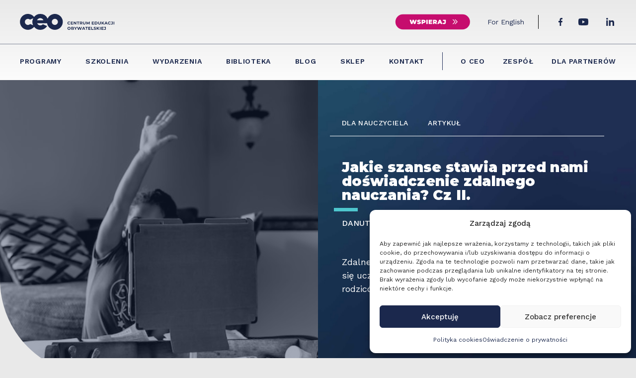

--- FILE ---
content_type: text/html; charset=UTF-8
request_url: https://ceo.org.pl/jakie-szanse-stawia-przed-nami-doswiadczenie-zdalnego-nauczania-cz-ii/
body_size: 100790
content:
<!DOCTYPE html>
<html lang="pl-PL">

<head data-teleport>
    <meta charset="UTF-8">
    <meta name="viewport" content="width=device-width, initial-scale=1">
    <link rel="profile" href="http://gmpg.org/xfn/11">
    <link rel="icon" type="image/png" href="https://ceo.org.pl/wp-content/themes/miyoViteWP/assets/images/favicon.png">
    <link rel="pingback" href="https://ceo.org.pl/xmlrpc.php">
	<meta name="facebook-domain-verification" content="mq2eoq5ezom3jp9p8nm85qifyhen4r" />
    <meta name='robots' content='index, follow, max-image-preview:large, max-snippet:-1, max-video-preview:-1' />

	<!-- This site is optimized with the Yoast SEO plugin v22.8 - https://yoast.com/wordpress/plugins/seo/ -->
	<title>Jakie szanse stawia przed nami doświadczenie zdalnego nauczania? Cz II. - Blog CEO</title>
	<meta name="description" content="Zdalne nauczanie to szansa na ocenianie, które pomaga się uczyć, współpracę nauczycieli i zwiększenie udziału rodziców." />
	<link rel="canonical" href="https://ceo.org.pl/jakie-szanse-stawia-przed-nami-doswiadczenie-zdalnego-nauczania-cz-ii/" />
	<meta property="og:locale" content="pl_PL" />
	<meta property="og:type" content="article" />
	<meta property="og:title" content="Jakie szanse stawia przed nami doświadczenie zdalnego nauczania? Cz II. - Blog CEO" />
	<meta property="og:description" content="Zdalne nauczanie to szansa na ocenianie, które pomaga się uczyć, współpracę nauczycieli i zwiększenie udziału rodziców." />
	<meta property="og:url" content="https://ceo.org.pl/jakie-szanse-stawia-przed-nami-doswiadczenie-zdalnego-nauczania-cz-ii/" />
	<meta property="og:site_name" content="Centrum Edukacji Obywatelskiej | szkolenia i kursy dla nauczycieli" />
	<meta property="article:published_time" content="2020-05-08T14:32:03+00:00" />
	<meta property="article:modified_time" content="2023-07-29T18:28:30+00:00" />
	<meta property="og:image" content="https://ceo.org.pl/wp-content/uploads/2020/04/solen-feyissa-V5Xj7X2PIJw-unsplash.jpg" />
	<meta property="og:image:width" content="640" />
	<meta property="og:image:height" content="427" />
	<meta property="og:image:type" content="image/jpeg" />
	<meta name="author" content="Danuta Sterna" />
	<meta name="twitter:card" content="summary_large_image" />
	<meta name="twitter:label1" content="Napisane przez" />
	<meta name="twitter:data1" content="Danuta Sterna" />
	<meta name="twitter:label2" content="Written by" />
	<meta name="twitter:data2" content="Danuta Sterna" />
	<script type="application/ld+json" class="yoast-schema-graph">{"@context":"https://schema.org","@graph":[{"@type":"WebPage","@id":"https://ceo.org.pl/jakie-szanse-stawia-przed-nami-doswiadczenie-zdalnego-nauczania-cz-ii/","url":"https://ceo.org.pl/jakie-szanse-stawia-przed-nami-doswiadczenie-zdalnego-nauczania-cz-ii/","name":"Jakie szanse stawia przed nami doświadczenie zdalnego nauczania? Cz II. - Blog CEO","isPartOf":{"@id":"https://ceo.org.pl/#website"},"primaryImageOfPage":{"@id":"https://ceo.org.pl/jakie-szanse-stawia-przed-nami-doswiadczenie-zdalnego-nauczania-cz-ii/#primaryimage"},"image":{"@id":"https://ceo.org.pl/jakie-szanse-stawia-przed-nami-doswiadczenie-zdalnego-nauczania-cz-ii/#primaryimage"},"thumbnailUrl":"https://ceo.org.pl/wp-content/uploads/2020/04/solen-feyissa-V5Xj7X2PIJw-unsplash.jpg","datePublished":"2020-05-08T14:32:03+00:00","dateModified":"2023-07-29T18:28:30+00:00","author":{"@id":"https://ceo.org.pl/#/schema/person/07ad2088534393dce81c2ff301eb624d"},"description":"Zdalne nauczanie to szansa na ocenianie, które pomaga się uczyć, współpracę nauczycieli i zwiększenie udziału rodziców.","inLanguage":"pl-PL","potentialAction":[{"@type":"ReadAction","target":["https://ceo.org.pl/jakie-szanse-stawia-przed-nami-doswiadczenie-zdalnego-nauczania-cz-ii/"]}]},{"@type":"ImageObject","inLanguage":"pl-PL","@id":"https://ceo.org.pl/jakie-szanse-stawia-przed-nami-doswiadczenie-zdalnego-nauczania-cz-ii/#primaryimage","url":"https://ceo.org.pl/wp-content/uploads/2020/04/solen-feyissa-V5Xj7X2PIJw-unsplash.jpg","contentUrl":"https://ceo.org.pl/wp-content/uploads/2020/04/solen-feyissa-V5Xj7X2PIJw-unsplash.jpg","width":640,"height":427},{"@type":"WebSite","@id":"https://ceo.org.pl/#website","url":"https://ceo.org.pl/","name":"Centrum Edukacji Obywatelskiej | szkolenia i kursy dla nauczycieli","description":"Centrum Edukacji Obywatelskiej | szkolenia i kursy dla nauczycieli","potentialAction":[{"@type":"SearchAction","target":{"@type":"EntryPoint","urlTemplate":"https://ceo.org.pl/?s={search_term_string}"},"query-input":"required name=search_term_string"}],"inLanguage":"pl-PL"},{"@type":"Person","@id":"https://ceo.org.pl/#/schema/person/07ad2088534393dce81c2ff301eb624d","name":"Danuta Sterna","image":{"@type":"ImageObject","inLanguage":"pl-PL","@id":"https://ceo.org.pl/#/schema/person/image/c4b5b7ef91510af2c374b6b667e84b55","url":"https://secure.gravatar.com/avatar/17ba01ecbd9f6c3cfc9d8282c28e9a280bad30e65e6059e1607972d15637501c?s=96&d=mm&r=g","contentUrl":"https://secure.gravatar.com/avatar/17ba01ecbd9f6c3cfc9d8282c28e9a280bad30e65e6059e1607972d15637501c?s=96&d=mm&r=g","caption":"Danuta Sterna"},"url":"https://ceo.org.pl/author/danutasterna/"}]}</script>
	<!-- / Yoast SEO plugin. -->


<link rel="alternate" type="application/rss+xml" title="Centrum Edukacji Obywatelskiej | szkolenia i kursy dla nauczycieli &raquo; Kanał z wpisami" href="https://ceo.org.pl/feed/" />
<link rel="alternate" type="application/rss+xml" title="Centrum Edukacji Obywatelskiej | szkolenia i kursy dla nauczycieli &raquo; Kanał z komentarzami" href="https://ceo.org.pl/comments/feed/" />
<link rel="alternate" type="application/rss+xml" title="Centrum Edukacji Obywatelskiej | szkolenia i kursy dla nauczycieli &raquo; Jakie szanse stawia przed nami doświadczenie zdalnego nauczania? Cz II. Kanał z komentarzami" href="https://ceo.org.pl/jakie-szanse-stawia-przed-nami-doswiadczenie-zdalnego-nauczania-cz-ii/feed/" />
<link rel="alternate" title="oEmbed (JSON)" type="application/json+oembed" href="https://ceo.org.pl/wp-json/oembed/1.0/embed?url=https%3A%2F%2Fceo.org.pl%2Fjakie-szanse-stawia-przed-nami-doswiadczenie-zdalnego-nauczania-cz-ii%2F" />
<link rel="alternate" title="oEmbed (XML)" type="text/xml+oembed" href="https://ceo.org.pl/wp-json/oembed/1.0/embed?url=https%3A%2F%2Fceo.org.pl%2Fjakie-szanse-stawia-przed-nami-doswiadczenie-zdalnego-nauczania-cz-ii%2F&#038;format=xml" />
<style id='wp-img-auto-sizes-contain-inline-css' type='text/css'>
img:is([sizes=auto i],[sizes^="auto," i]){contain-intrinsic-size:3000px 1500px}
/*# sourceURL=wp-img-auto-sizes-contain-inline-css */
</style>
<link rel='stylesheet' id='dashicons-css' href='https://ceo.org.pl/wp-includes/css/dashicons.min.css?ver=6.9' type='text/css' media='all' />
<link rel='stylesheet' id='post-views-counter-frontend-css' href='https://ceo.org.pl/wp-content/plugins/post-views-counter/css/frontend.min.css?ver=1.5.5' type='text/css' media='all' />
<style id='wp-emoji-styles-inline-css' type='text/css'>

	img.wp-smiley, img.emoji {
		display: inline !important;
		border: none !important;
		box-shadow: none !important;
		height: 1em !important;
		width: 1em !important;
		margin: 0 0.07em !important;
		vertical-align: -0.1em !important;
		background: none !important;
		padding: 0 !important;
	}
/*# sourceURL=wp-emoji-styles-inline-css */
</style>
<link rel='stylesheet' id='wp-block-library-css' href='https://ceo.org.pl/wp-includes/css/dist/block-library/style.min.css?ver=6.9' type='text/css' media='all' />
<style id='wp-block-heading-inline-css' type='text/css'>
h1:where(.wp-block-heading).has-background,h2:where(.wp-block-heading).has-background,h3:where(.wp-block-heading).has-background,h4:where(.wp-block-heading).has-background,h5:where(.wp-block-heading).has-background,h6:where(.wp-block-heading).has-background{padding:1.25em 2.375em}h1.has-text-align-left[style*=writing-mode]:where([style*=vertical-lr]),h1.has-text-align-right[style*=writing-mode]:where([style*=vertical-rl]),h2.has-text-align-left[style*=writing-mode]:where([style*=vertical-lr]),h2.has-text-align-right[style*=writing-mode]:where([style*=vertical-rl]),h3.has-text-align-left[style*=writing-mode]:where([style*=vertical-lr]),h3.has-text-align-right[style*=writing-mode]:where([style*=vertical-rl]),h4.has-text-align-left[style*=writing-mode]:where([style*=vertical-lr]),h4.has-text-align-right[style*=writing-mode]:where([style*=vertical-rl]),h5.has-text-align-left[style*=writing-mode]:where([style*=vertical-lr]),h5.has-text-align-right[style*=writing-mode]:where([style*=vertical-rl]),h6.has-text-align-left[style*=writing-mode]:where([style*=vertical-lr]),h6.has-text-align-right[style*=writing-mode]:where([style*=vertical-rl]){rotate:180deg}
/*# sourceURL=https://ceo.org.pl/wp-includes/blocks/heading/style.min.css */
</style>
<style id='wp-block-paragraph-inline-css' type='text/css'>
.is-small-text{font-size:.875em}.is-regular-text{font-size:1em}.is-large-text{font-size:2.25em}.is-larger-text{font-size:3em}.has-drop-cap:not(:focus):first-letter{float:left;font-size:8.4em;font-style:normal;font-weight:100;line-height:.68;margin:.05em .1em 0 0;text-transform:uppercase}body.rtl .has-drop-cap:not(:focus):first-letter{float:none;margin-left:.1em}p.has-drop-cap.has-background{overflow:hidden}:root :where(p.has-background){padding:1.25em 2.375em}:where(p.has-text-color:not(.has-link-color)) a{color:inherit}p.has-text-align-left[style*="writing-mode:vertical-lr"],p.has-text-align-right[style*="writing-mode:vertical-rl"]{rotate:180deg}
/*# sourceURL=https://ceo.org.pl/wp-includes/blocks/paragraph/style.min.css */
</style>
<style id='wp-block-quote-inline-css' type='text/css'>
.wp-block-quote{box-sizing:border-box;overflow-wrap:break-word}.wp-block-quote.is-large:where(:not(.is-style-plain)),.wp-block-quote.is-style-large:where(:not(.is-style-plain)){margin-bottom:1em;padding:0 1em}.wp-block-quote.is-large:where(:not(.is-style-plain)) p,.wp-block-quote.is-style-large:where(:not(.is-style-plain)) p{font-size:1.5em;font-style:italic;line-height:1.6}.wp-block-quote.is-large:where(:not(.is-style-plain)) cite,.wp-block-quote.is-large:where(:not(.is-style-plain)) footer,.wp-block-quote.is-style-large:where(:not(.is-style-plain)) cite,.wp-block-quote.is-style-large:where(:not(.is-style-plain)) footer{font-size:1.125em;text-align:right}.wp-block-quote>cite{display:block}
/*# sourceURL=https://ceo.org.pl/wp-includes/blocks/quote/style.min.css */
</style>
<style id='global-styles-inline-css' type='text/css'>
:root{--wp--preset--aspect-ratio--square: 1;--wp--preset--aspect-ratio--4-3: 4/3;--wp--preset--aspect-ratio--3-4: 3/4;--wp--preset--aspect-ratio--3-2: 3/2;--wp--preset--aspect-ratio--2-3: 2/3;--wp--preset--aspect-ratio--16-9: 16/9;--wp--preset--aspect-ratio--9-16: 9/16;--wp--preset--color--black: #000000;--wp--preset--color--cyan-bluish-gray: #abb8c3;--wp--preset--color--white: #ffffff;--wp--preset--color--pale-pink: #f78da7;--wp--preset--color--vivid-red: #cf2e2e;--wp--preset--color--luminous-vivid-orange: #ff6900;--wp--preset--color--luminous-vivid-amber: #fcb900;--wp--preset--color--light-green-cyan: #7bdcb5;--wp--preset--color--vivid-green-cyan: #00d084;--wp--preset--color--pale-cyan-blue: #8ed1fc;--wp--preset--color--vivid-cyan-blue: #0693e3;--wp--preset--color--vivid-purple: #9b51e0;--wp--preset--gradient--vivid-cyan-blue-to-vivid-purple: linear-gradient(135deg,rgb(6,147,227) 0%,rgb(155,81,224) 100%);--wp--preset--gradient--light-green-cyan-to-vivid-green-cyan: linear-gradient(135deg,rgb(122,220,180) 0%,rgb(0,208,130) 100%);--wp--preset--gradient--luminous-vivid-amber-to-luminous-vivid-orange: linear-gradient(135deg,rgb(252,185,0) 0%,rgb(255,105,0) 100%);--wp--preset--gradient--luminous-vivid-orange-to-vivid-red: linear-gradient(135deg,rgb(255,105,0) 0%,rgb(207,46,46) 100%);--wp--preset--gradient--very-light-gray-to-cyan-bluish-gray: linear-gradient(135deg,rgb(238,238,238) 0%,rgb(169,184,195) 100%);--wp--preset--gradient--cool-to-warm-spectrum: linear-gradient(135deg,rgb(74,234,220) 0%,rgb(151,120,209) 20%,rgb(207,42,186) 40%,rgb(238,44,130) 60%,rgb(251,105,98) 80%,rgb(254,248,76) 100%);--wp--preset--gradient--blush-light-purple: linear-gradient(135deg,rgb(255,206,236) 0%,rgb(152,150,240) 100%);--wp--preset--gradient--blush-bordeaux: linear-gradient(135deg,rgb(254,205,165) 0%,rgb(254,45,45) 50%,rgb(107,0,62) 100%);--wp--preset--gradient--luminous-dusk: linear-gradient(135deg,rgb(255,203,112) 0%,rgb(199,81,192) 50%,rgb(65,88,208) 100%);--wp--preset--gradient--pale-ocean: linear-gradient(135deg,rgb(255,245,203) 0%,rgb(182,227,212) 50%,rgb(51,167,181) 100%);--wp--preset--gradient--electric-grass: linear-gradient(135deg,rgb(202,248,128) 0%,rgb(113,206,126) 100%);--wp--preset--gradient--midnight: linear-gradient(135deg,rgb(2,3,129) 0%,rgb(40,116,252) 100%);--wp--preset--font-size--small: 13px;--wp--preset--font-size--medium: 20px;--wp--preset--font-size--large: 36px;--wp--preset--font-size--x-large: 42px;--wp--preset--spacing--20: 0.44rem;--wp--preset--spacing--30: 0.67rem;--wp--preset--spacing--40: 1rem;--wp--preset--spacing--50: 1.5rem;--wp--preset--spacing--60: 2.25rem;--wp--preset--spacing--70: 3.38rem;--wp--preset--spacing--80: 5.06rem;--wp--preset--shadow--natural: 6px 6px 9px rgba(0, 0, 0, 0.2);--wp--preset--shadow--deep: 12px 12px 50px rgba(0, 0, 0, 0.4);--wp--preset--shadow--sharp: 6px 6px 0px rgba(0, 0, 0, 0.2);--wp--preset--shadow--outlined: 6px 6px 0px -3px rgb(255, 255, 255), 6px 6px rgb(0, 0, 0);--wp--preset--shadow--crisp: 6px 6px 0px rgb(0, 0, 0);}:where(.is-layout-flex){gap: 0.5em;}:where(.is-layout-grid){gap: 0.5em;}body .is-layout-flex{display: flex;}.is-layout-flex{flex-wrap: wrap;align-items: center;}.is-layout-flex > :is(*, div){margin: 0;}body .is-layout-grid{display: grid;}.is-layout-grid > :is(*, div){margin: 0;}:where(.wp-block-columns.is-layout-flex){gap: 2em;}:where(.wp-block-columns.is-layout-grid){gap: 2em;}:where(.wp-block-post-template.is-layout-flex){gap: 1.25em;}:where(.wp-block-post-template.is-layout-grid){gap: 1.25em;}.has-black-color{color: var(--wp--preset--color--black) !important;}.has-cyan-bluish-gray-color{color: var(--wp--preset--color--cyan-bluish-gray) !important;}.has-white-color{color: var(--wp--preset--color--white) !important;}.has-pale-pink-color{color: var(--wp--preset--color--pale-pink) !important;}.has-vivid-red-color{color: var(--wp--preset--color--vivid-red) !important;}.has-luminous-vivid-orange-color{color: var(--wp--preset--color--luminous-vivid-orange) !important;}.has-luminous-vivid-amber-color{color: var(--wp--preset--color--luminous-vivid-amber) !important;}.has-light-green-cyan-color{color: var(--wp--preset--color--light-green-cyan) !important;}.has-vivid-green-cyan-color{color: var(--wp--preset--color--vivid-green-cyan) !important;}.has-pale-cyan-blue-color{color: var(--wp--preset--color--pale-cyan-blue) !important;}.has-vivid-cyan-blue-color{color: var(--wp--preset--color--vivid-cyan-blue) !important;}.has-vivid-purple-color{color: var(--wp--preset--color--vivid-purple) !important;}.has-black-background-color{background-color: var(--wp--preset--color--black) !important;}.has-cyan-bluish-gray-background-color{background-color: var(--wp--preset--color--cyan-bluish-gray) !important;}.has-white-background-color{background-color: var(--wp--preset--color--white) !important;}.has-pale-pink-background-color{background-color: var(--wp--preset--color--pale-pink) !important;}.has-vivid-red-background-color{background-color: var(--wp--preset--color--vivid-red) !important;}.has-luminous-vivid-orange-background-color{background-color: var(--wp--preset--color--luminous-vivid-orange) !important;}.has-luminous-vivid-amber-background-color{background-color: var(--wp--preset--color--luminous-vivid-amber) !important;}.has-light-green-cyan-background-color{background-color: var(--wp--preset--color--light-green-cyan) !important;}.has-vivid-green-cyan-background-color{background-color: var(--wp--preset--color--vivid-green-cyan) !important;}.has-pale-cyan-blue-background-color{background-color: var(--wp--preset--color--pale-cyan-blue) !important;}.has-vivid-cyan-blue-background-color{background-color: var(--wp--preset--color--vivid-cyan-blue) !important;}.has-vivid-purple-background-color{background-color: var(--wp--preset--color--vivid-purple) !important;}.has-black-border-color{border-color: var(--wp--preset--color--black) !important;}.has-cyan-bluish-gray-border-color{border-color: var(--wp--preset--color--cyan-bluish-gray) !important;}.has-white-border-color{border-color: var(--wp--preset--color--white) !important;}.has-pale-pink-border-color{border-color: var(--wp--preset--color--pale-pink) !important;}.has-vivid-red-border-color{border-color: var(--wp--preset--color--vivid-red) !important;}.has-luminous-vivid-orange-border-color{border-color: var(--wp--preset--color--luminous-vivid-orange) !important;}.has-luminous-vivid-amber-border-color{border-color: var(--wp--preset--color--luminous-vivid-amber) !important;}.has-light-green-cyan-border-color{border-color: var(--wp--preset--color--light-green-cyan) !important;}.has-vivid-green-cyan-border-color{border-color: var(--wp--preset--color--vivid-green-cyan) !important;}.has-pale-cyan-blue-border-color{border-color: var(--wp--preset--color--pale-cyan-blue) !important;}.has-vivid-cyan-blue-border-color{border-color: var(--wp--preset--color--vivid-cyan-blue) !important;}.has-vivid-purple-border-color{border-color: var(--wp--preset--color--vivid-purple) !important;}.has-vivid-cyan-blue-to-vivid-purple-gradient-background{background: var(--wp--preset--gradient--vivid-cyan-blue-to-vivid-purple) !important;}.has-light-green-cyan-to-vivid-green-cyan-gradient-background{background: var(--wp--preset--gradient--light-green-cyan-to-vivid-green-cyan) !important;}.has-luminous-vivid-amber-to-luminous-vivid-orange-gradient-background{background: var(--wp--preset--gradient--luminous-vivid-amber-to-luminous-vivid-orange) !important;}.has-luminous-vivid-orange-to-vivid-red-gradient-background{background: var(--wp--preset--gradient--luminous-vivid-orange-to-vivid-red) !important;}.has-very-light-gray-to-cyan-bluish-gray-gradient-background{background: var(--wp--preset--gradient--very-light-gray-to-cyan-bluish-gray) !important;}.has-cool-to-warm-spectrum-gradient-background{background: var(--wp--preset--gradient--cool-to-warm-spectrum) !important;}.has-blush-light-purple-gradient-background{background: var(--wp--preset--gradient--blush-light-purple) !important;}.has-blush-bordeaux-gradient-background{background: var(--wp--preset--gradient--blush-bordeaux) !important;}.has-luminous-dusk-gradient-background{background: var(--wp--preset--gradient--luminous-dusk) !important;}.has-pale-ocean-gradient-background{background: var(--wp--preset--gradient--pale-ocean) !important;}.has-electric-grass-gradient-background{background: var(--wp--preset--gradient--electric-grass) !important;}.has-midnight-gradient-background{background: var(--wp--preset--gradient--midnight) !important;}.has-small-font-size{font-size: var(--wp--preset--font-size--small) !important;}.has-medium-font-size{font-size: var(--wp--preset--font-size--medium) !important;}.has-large-font-size{font-size: var(--wp--preset--font-size--large) !important;}.has-x-large-font-size{font-size: var(--wp--preset--font-size--x-large) !important;}
/*# sourceURL=global-styles-inline-css */
</style>

<style id='classic-theme-styles-inline-css' type='text/css'>
/*! This file is auto-generated */
.wp-block-button__link{color:#fff;background-color:#32373c;border-radius:9999px;box-shadow:none;text-decoration:none;padding:calc(.667em + 2px) calc(1.333em + 2px);font-size:1.125em}.wp-block-file__button{background:#32373c;color:#fff;text-decoration:none}
/*# sourceURL=/wp-includes/css/classic-themes.min.css */
</style>
<link rel='stylesheet' id='cmplz-general-css' href='https://ceo.org.pl/wp-content/plugins/complianz-gdpr/assets/css/cookieblocker.min.css?ver=1763652009' type='text/css' media='all' />
<script type="text/javascript" src="https://ceo.org.pl/wp-includes/js/jquery/jquery.min.js?ver=3.7.1" id="jquery-core-js"></script>
<script type="text/javascript" src="https://ceo.org.pl/wp-includes/js/jquery/jquery-migrate.min.js?ver=3.4.1" id="jquery-migrate-js"></script>
<link rel="https://api.w.org/" href="https://ceo.org.pl/wp-json/" /><link rel="alternate" title="JSON" type="application/json" href="https://ceo.org.pl/wp-json/wp/v2/posts/2049" /><link rel="EditURI" type="application/rsd+xml" title="RSD" href="https://ceo.org.pl/xmlrpc.php?rsd" />
<meta name="generator" content="WordPress 6.9" />
<link rel='shortlink' href='https://ceo.org.pl/?p=2049' />
			<style>.cmplz-hidden {
					display: none !important;
				}</style><meta name="generator" content="Elementor 3.21.8; features: e_optimized_assets_loading, e_optimized_css_loading, additional_custom_breakpoints; settings: css_print_method-external, google_font-enabled, font_display-auto">
<link rel="icon" href="https://ceo.org.pl/wp-content/uploads/2022/11/cropped-C-32x32.png" sizes="32x32" />
<link rel="icon" href="https://ceo.org.pl/wp-content/uploads/2022/11/cropped-C-192x192.png" sizes="192x192" />
<link rel="apple-touch-icon" href="https://ceo.org.pl/wp-content/uploads/2022/11/cropped-C-180x180.png" />
<meta name="msapplication-TileImage" content="https://ceo.org.pl/wp-content/uploads/2022/11/cropped-C-270x270.png" />
		<style type="text/css" id="wp-custom-css">
			.page-template-aktualnosci label[for="other"], .page-template-aktualnosci #other {
  display: none;
}

.content .wp-block-button a {
	text-decoration-line: none;
}


/* Zespol */
.rest-row h2 {
	z-index: 10;
}

.cmplz-cookiebanner .cmplz-links a.cmplz-link {
	text-decoration: none;
}

details.cmplz-category {
	display: block !important;
	position: relative;
	summary {
		position: static !important;
	}
}

details.cmplz-category.cmplz-preferences {
	display: none !important;
}

h2.main-site-titleh2 {
	line-height: 1.25;
	font-size: 1.4rem;
}

@media only screen and (max-width: 900px) {
	h1.main-site-title {
		font-size: 1.8rem;
		line-height: 1.2;
	}

	h2.main-site-titleh2 {
		line-height: 1.2;
		font-size: 1.1rem;
	}
	
	span.close-btn-nie-mysl-o-wrzesniu {
		top: 0;
	}
}

.link-pay {
	width: 100%;
	margin: 2% 0;
	a {
	color: white;
}
}

/* Baner cookies  */

button.cmplz-btn.cmplz-deny {
	display: none;
}

.cmplz-categories-visible button.cmplz-btn.cmplz-deny {
    display: block;
}		</style>
		    <script type="module" crossorigin src="/wp-content/themes/miyoViteWP/dist/assets/main.2db56d3d.js"></script>
<link rel="stylesheet" href="/wp-content/themes/miyoViteWP/dist/assets/main.d0ab6d7d.css">
    <link rel="stylesheet" href="/wp-content/themes/miyoViteWP/mystyle.css?ver=1.0.2">
	<script>(function(d){var s = d.createElement("script");s.setAttribute("data-account", "eYU1OHd2nu");s.setAttribute("src", "https://cdn.userway.org/widget.js");(d.body || d.head).appendChild(s);})(document)</script><noscript>Please ensure Javascript is enabled for purposes of <a href="https://userway.org">website accessibility</a></noscript>
<!-- MailerLite Universal -->
<script>
    (function(w,d,e,u,f,l,n){w[f]=w[f]||function(){(w[f].q=w[f].q||[])
    .push(arguments);},l=d.createElement(e),l.async=1,l.src=u,
    n=d.getElementsByTagName(e)[0],n.parentNode.insertBefore(l,n);})
    (window,document,'script','https://assets.mailerlite.com/js/universal.js','ml');
    ml('account', '1425399');
</script>
<!-- End MailerLite Universal -->
<script type="text/plain" data-service="google-analytics" data-category="statistics" async data-cmplz-src="https://www.googletagmanager.com/gtag/js?id=G-JYY65MJ2J4"></script>
<script>
  window.dataLayer = window.dataLayer || [];
  function gtag(){dataLayer.push(arguments);}
  gtag('js', new Date());

  gtag('config', 'G-JYY65MJ2J4');
</script>

<!-- Meta Pixel Code -->
<script>
!function(f,b,e,v,n,t,s)
{if(f.fbq)return;n=f.fbq=function(){n.callMethod?
n.callMethod.apply(n,arguments):n.queue.push(arguments)};
if(!f._fbq)f._fbq=n;n.push=n;n.loaded=!0;n.version='2.0';
n.queue=[];t=b.createElement(e);t.async=!0;
t.src=v;s=b.getElementsByTagName(e)[0];
s.parentNode.insertBefore(t,s)}(window, document,'script',
'https://connect.facebook.net/en_US/fbevents.js');
fbq('init', '1510151032472010');
fbq('track', 'PageView');
</script>
<noscript><img height="1" width="1" style="display:none"
src="https://www.facebook.com/tr?id=1510151032472010&ev=PageView&noscript=1"
/></noscript>
<!-- End Meta Pixel Code -->
 
</head>

<body data-cmplz=1 class="wp-singular post-template-default single single-post postid-2049 single-format-standard wp-theme-miyoViteWP singular elementor-default elementor-kit-5936" itemscope itemtype="https://schema.org/WebPage">
    
	<header id="site-header" class="surface">
        <div class='border-b border-primary-200'>
            <div class='container relative mx-auto'>
                <div class='flex flex-wrap items-center pt-6 pb-4 md:py-6'>
                    <div class=''><a href="/"><img class="w-40 md:w-auto" src="https://ceo.org.pl/wp-content/uploads/2022/04/CEO_logotyp-1.svg" alt="Logo CEO - Centrum Edukacji Obywatelskiej" /></a></div>

                    <div class='ml-auto  items-center hidden lg:flex lg:flex-wrap'>
                        	<!-- Przcysik Przekaż 1,5% podatku - do odkomentowania w styczniu 2026
     <a href="https://ceo.org.pl/aktualnosci_ceo/15-podatku-dla-ceo/" style="margin-right: 21px;">
		<img src="/wp-content/themes/miyoViteWP/dist/assets/przekaz.svg" style="height: 40px">
	</a> -->

    	<a href="/wspieraj" style="margin-right: 30px;">
		<img src="/wp-content/themes/miyoViteWP/dist/assets/wspieraj.svg" alt="Wspieraj" style="height: 40px">
	</a>
<a class="text-sm" href="/english">
    For English
</a>

<svg class="mr-10 ml-7  stroke-current"
    xmlns="http://www.w3.org/2000/svg" width="1" height="28" viewBox="0 0 0.5 28">
    <line id="Line_571" data-name="Line 571" y2="28" transform="translate(0.25)" fill="none" stroke=""
        stroke-width="1" />
</svg>
<a href="https://www.facebook.com/fundacjaCEO" target="_blank" id="header-fb-btn" aria-label="Facebook">
    <svg class="fill-current" xmlns="http://www.w3.org/2000/svg" width="8" height="16" viewBox="0 0 8 16">
        <path id="_5305153_fb_facebook_facebook_logo_icon" data-name="5305153_fb_facebook_facebook logo_icon"
            d="M127.4,8.932l.415-2.874h-2.594V4.193a1.4,1.4,0,0,1,1.524-1.553h1.179V.194A13.553,13.553,0,0,0,125.829,0c-2.136,0-3.532,1.376-3.532,3.868v2.19h-2.374V8.932H122.3v6.947a8.9,8.9,0,0,0,2.922,0V8.932Z"
            transform="translate(-119.922 0)" fill="" />
    </svg>

</a>
<a class="ml-8" href="https://www.youtube.com/c/FundacjaCentrumEdukacjiObywatelskiejCEO" target="_blank" aria-label="YouTube">
    <svg class="fill-current" xmlns="http://www.w3.org/2000/svg" width="20.348" height="14.243"
        viewBox="0 0 20.348 14.243">
        <path id="_5305164_play_video_youtube_youtube_logo_icon"
            data-name="5305164_play_video_youtube_youtube logo_icon"
            d="M19.923,79.024a2.548,2.548,0,0,0-1.8-1.8c-1.587-.425-7.95-.425-7.95-.425s-6.363,0-7.95.425a2.548,2.548,0,0,0-1.8,1.8,28.424,28.424,0,0,0,0,9.8,2.548,2.548,0,0,0,1.8,1.8c1.587.425,7.95.425,7.95.425s6.363,0,7.95-.425a2.548,2.548,0,0,0,1.8-1.8,26.484,26.484,0,0,0,.425-4.9A26.487,26.487,0,0,0,19.923,79.024ZM8.139,86.974v-6.1l5.286,3.052L8.139,86.974Z"
            transform="translate(0 -76.8)" fill="" />
    </svg>

</a>
<a class="ml-8" href="https://pl.linkedin.com/company/fundacjaceo" target="_blank" aria-label="LinkedIn">
    <svg class="fill-current" id="LinkedIn_Icon" data-name="LinkedIn Icon" xmlns="http://www.w3.org/2000/svg"
        xmlns:xlink="http://www.w3.org/1999/xlink" width="24" height="24" viewBox="0 0 24 24">
        <defs>
            <clipPath id="clip-path">
                <rect id="Rectangle_1364" data-name="Rectangle 1364" width="24" height="24" fill="#fff" stroke="#707070"
                    stroke-width="1" />
            </clipPath>
            <clipPath id="clip-path-2">
                <rect id="Rectangle_952" data-name="Rectangle 952" width="16" height="15.999" transform="translate(0 0)"
                    fill="#26345e" />
            </clipPath>
        </defs>
        <g id="Mask_Group_28" data-name="Mask Group 28" clip-path="url(#clip-path)">
            <g id="Group_5416" data-name="Group 5416" transform="translate(-2 1)">
                <rect id="Rectangle_951" data-name="Rectangle 951" width="3" height="11" transform="translate(6.25 8)"
                    fill="" />
                <g id="Group_4198" data-name="Group 4198" transform="translate(6 3)">
                    <g id="Group_4197" data-name="Group 4197" clip-path="url(#clip-path-2)">
                        <path id="Path_3973" data-name="Path 3973"
                            d="M1.836,3.573A1.812,1.812,0,0,1,0,1.787,1.812,1.812,0,0,1,1.836,0,1.812,1.812,0,0,1,3.672,1.787,1.812,1.812,0,0,1,1.836,3.573"
                            fill="" />
                        <path id="Path_3974" data-name="Path 3974"
                            d="M15.742,15.937H12.594V10.261c0-3.411-4.2-3.153-4.2,0v5.676H5.25V4.8H8.4V6.584c1.465-2.619,7.344-2.813,7.344,2.508Z"
                            transform="translate(0.258 0.062)" fill="" />
                    </g>
                </g>
            </g>
        </g>
    </svg>
</a>

<!-- <a id="uweevent" class="ml-10 uweevent " href="#" aria-label="Menu dostępności">
    <svg class="fill-current pointer-events-none" id="Accessibility_Icon" data-name="Accessibility Icon"
        xmlns="http://www.w3.org/2000/svg" width="36" height="36" viewBox="0 0 36 36">
        <path id="Path_3635" data-name="Path 3635" d="M18,0A18,18,0,1,1,0,18,18,18,0,0,1,18,0Z" fill="" />
        <path class="fill-current text-gray-100"
            id="Path_3419" data-name="Path 3419"
            d="M12.044,2a2.117,2.117,0,0,1,2.01,2.209,2.117,2.117,0,0,1-2.01,2.209,2.117,2.117,0,0,1-2.01-2.209A2.123,2.123,0,0,1,12.044,2Zm9.044,7.731h-6.03V24.089h-2.01V17.462H11.039v6.627H9.029V9.731H3V7.522H21.088Z"
            transform="translate(5.955 4.956)" fill="" />
    </svg>
</a> -->
                    </div>
                    <div id="mobile_nav_container" class='ml-auto lg:hidden'>
                        <button class=" menu-toggle " aria-controls="primary-menu" aria-expanded="false" aria-label="Menu">
                            <svg class="open" xmlns="http://www.w3.org/2000/svg" width="28" height="26"
                                viewBox="0 0 28 26">
                                <g id="Group_6" data-name="Group 6" transform="translate(-81 -41.1)">
                                    <line id="Line_1" data-name="Line 1" x2="28" transform="translate(81 43.1)"
                                        fill="none" stroke="#26345e" stroke-width="4" />
                                    <line id="Line_2" data-name="Line 2" x2="20.233" transform="translate(81 54.1)"
                                        fill="none" stroke="#26345e" stroke-width="4" />
                                    <line id="Line_3" data-name="Line 3" x2="28" transform="translate(81 65.1)"
                                        fill="none" stroke="#26345e" stroke-width="4" />
                                </g>
                            </svg>
                            <svg class="close" xmlns="http://www.w3.org/2000/svg" width="26.828" height="26.828"
                                viewBox="0 0 26.828 26.828">
                                <g id="Group_5203" data-name="Group 5203" transform="translate(-318.586 -34.586)">
                                    <line id="Line_383" data-name="Line 383" x2="24" y2="24"
                                        transform="translate(344 36) rotate(90)" fill="none" stroke="#26345e"
                                        stroke-width="4" />
                                    <line id="Line_384" data-name="Line 384" x1="24" y2="24"
                                        transform="translate(344 36) rotate(90)" fill="none" stroke="#26345e"
                                        stroke-width="4" />
                                </g>
                            </svg>

                        </button>
                        <ul class="pb-3">
                            <div class='flex items-center font-medium text-white  px-4 py-8 border-b border-green-100'>
                                	<!-- Przcysik Przekaż 1,5% podatku - do odkomentowania w styczniu 2026
     <a href="https://ceo.org.pl/aktualnosci_ceo/15-podatku-dla-ceo/" style="margin-right: 21px;">
		<img src="/wp-content/themes/miyoViteWP/dist/assets/przekaz.svg" style="height: 40px">
	</a> -->

        <a href="/wspieraj" style="margin-right: 30px;">
		<img src="/wp-content/themes/miyoViteWP/dist/assets/wspierajmobile.svg" alt="Wspieraj" style="height: 40px">
	</a> 
<a class="text-sm" href="/english">
    For English
</a>

<svg class="mr-10 ml-auto stroke-current"
    xmlns="http://www.w3.org/2000/svg" width="1" height="28" viewBox="0 0 0.5 28">
    <line id="Line_571" data-name="Line 571" y2="28" transform="translate(0.25)" fill="none" stroke=""
        stroke-width="1" />
</svg>
<a href="https://www.facebook.com/fundacjaCEO" target="_blank" id="header-fb-btn" aria-label="Facebook">
    <svg class="fill-current" xmlns="http://www.w3.org/2000/svg" width="8" height="16" viewBox="0 0 8 16">
        <path id="_5305153_fb_facebook_facebook_logo_icon" data-name="5305153_fb_facebook_facebook logo_icon"
            d="M127.4,8.932l.415-2.874h-2.594V4.193a1.4,1.4,0,0,1,1.524-1.553h1.179V.194A13.553,13.553,0,0,0,125.829,0c-2.136,0-3.532,1.376-3.532,3.868v2.19h-2.374V8.932H122.3v6.947a8.9,8.9,0,0,0,2.922,0V8.932Z"
            transform="translate(-119.922 0)" fill="" />
    </svg>

</a>
<a class="ml-8" href="https://www.youtube.com/c/FundacjaCentrumEdukacjiObywatelskiejCEO" target="_blank" aria-label="YouTube">
    <svg class="fill-current" xmlns="http://www.w3.org/2000/svg" width="20.348" height="14.243"
        viewBox="0 0 20.348 14.243">
        <path id="_5305164_play_video_youtube_youtube_logo_icon"
            data-name="5305164_play_video_youtube_youtube logo_icon"
            d="M19.923,79.024a2.548,2.548,0,0,0-1.8-1.8c-1.587-.425-7.95-.425-7.95-.425s-6.363,0-7.95.425a2.548,2.548,0,0,0-1.8,1.8,28.424,28.424,0,0,0,0,9.8,2.548,2.548,0,0,0,1.8,1.8c1.587.425,7.95.425,7.95.425s6.363,0,7.95-.425a2.548,2.548,0,0,0,1.8-1.8,26.484,26.484,0,0,0,.425-4.9A26.487,26.487,0,0,0,19.923,79.024ZM8.139,86.974v-6.1l5.286,3.052L8.139,86.974Z"
            transform="translate(0 -76.8)" fill="" />
    </svg>

</a>
<a class="ml-8" href="https://pl.linkedin.com/company/fundacjaceo" target="_blank" aria-label="LinkedIn">
    <svg class="fill-current" id="LinkedIn_Icon" data-name="LinkedIn Icon" xmlns="http://www.w3.org/2000/svg"
        xmlns:xlink="http://www.w3.org/1999/xlink" width="24" height="24" viewBox="0 0 24 24">
        <defs>
            <clipPath id="clip-path">
                <rect id="Rectangle_1364" data-name="Rectangle 1364" width="24" height="24" fill="#fff" stroke="#707070"
                    stroke-width="1" />
            </clipPath>
            <clipPath id="clip-path-2">
                <rect id="Rectangle_952" data-name="Rectangle 952" width="16" height="15.999" transform="translate(0 0)"
                    fill="#26345e" />
            </clipPath>
        </defs>
        <g id="Mask_Group_28" data-name="Mask Group 28" clip-path="url(#clip-path)">
            <g id="Group_5416" data-name="Group 5416" transform="translate(-2 1)">
                <rect id="Rectangle_951" data-name="Rectangle 951" width="3" height="11" transform="translate(6.25 8)"
                    fill="" />
                <g id="Group_4198" data-name="Group 4198" transform="translate(6 3)">
                    <g id="Group_4197" data-name="Group 4197" clip-path="url(#clip-path-2)">
                        <path id="Path_3973" data-name="Path 3973"
                            d="M1.836,3.573A1.812,1.812,0,0,1,0,1.787,1.812,1.812,0,0,1,1.836,0,1.812,1.812,0,0,1,3.672,1.787,1.812,1.812,0,0,1,1.836,3.573"
                            fill="" />
                        <path id="Path_3974" data-name="Path 3974"
                            d="M15.742,15.937H12.594V10.261c0-3.411-4.2-3.153-4.2,0v5.676H5.25V4.8H8.4V6.584c1.465-2.619,7.344-2.813,7.344,2.508Z"
                            transform="translate(0.258 0.062)" fill="" />
                    </g>
                </g>
            </g>
        </g>
    </svg>
</a>

<!-- <a id="uweevent" class="ml-10 uweevent " href="#" aria-label="Menu dostępności">
    <svg class="fill-current pointer-events-none" id="Accessibility_Icon" data-name="Accessibility Icon"
        xmlns="http://www.w3.org/2000/svg" width="36" height="36" viewBox="0 0 36 36">
        <path id="Path_3635" data-name="Path 3635" d="M18,0A18,18,0,1,1,0,18,18,18,0,0,1,18,0Z" fill="" />
        <path class="fill-current text-primary-100"
            id="Path_3419" data-name="Path 3419"
            d="M12.044,2a2.117,2.117,0,0,1,2.01,2.209,2.117,2.117,0,0,1-2.01,2.209,2.117,2.117,0,0,1-2.01-2.209A2.123,2.123,0,0,1,12.044,2Zm9.044,7.731h-6.03V24.089h-2.01V17.462H11.039v6.627H9.029V9.731H3V7.522H21.088Z"
            transform="translate(5.955 4.956)" fill="" />
    </svg>
</a> -->
                            </div>
                            <div class='text-base font-semibold uppercase'>
                                <div class='px-4 pt-4 pb-2'>
                                    <li id="menu-item-46" class="menu-item menu-item-type-post_type menu-item-object-page menu-item-46"><a href="https://ceo.org.pl/programy/">Programy</a></li>
<li id="menu-item-5479" class="menu-item menu-item-type-custom menu-item-object-custom menu-item-5479"><a href="/szkolenia">Szkolenia</a></li>
<li id="menu-item-48" class="menu-item menu-item-type-post_type menu-item-object-page menu-item-48"><a href="https://ceo.org.pl/wydarzenia/">Wydarzenia</a></li>
<li id="menu-item-13967" class="menu-item menu-item-type-custom menu-item-object-custom menu-item-13967"><a target="_blank" href="https://biblioteka.ceo.org.pl/">Biblioteka</a></li>
<li id="menu-item-1838" class="menu-item menu-item-type-custom menu-item-object-custom menu-item-1838"><a href="/blog">Blog</a></li>
<li id="menu-item-10917" class="menu-item menu-item-type-custom menu-item-object-custom menu-item-10917"><a target="_blank" href="https://sklep.ceo.org.pl">Sklep</a></li>
<li id="menu-item-55" class="menu-item menu-item-type-post_type menu-item-object-page menu-item-55"><a href="https://ceo.org.pl/kontakt/">Kontakt</a></li>
                                </div>
                                <div class='mx-4 py-2  border-t border-green-100'>
                                    <li id="menu-item-56" class="menu-item menu-item-type-post_type menu-item-object-page menu-item-56"><a href="https://ceo.org.pl/o-ceo/">O CEO</a></li>
<li id="menu-item-599" class="menu-item menu-item-type-post_type menu-item-object-page menu-item-599"><a href="https://ceo.org.pl/zespol/">Zespół</a></li>
<li id="menu-item-58" class="menu-item menu-item-type-post_type menu-item-object-page menu-item-58"><a href="https://ceo.org.pl/dla-partnerow/">Dla partnerów</a></li>
                                </div>

                            </div>
                        </ul>
                    </div>

                </div>
            </div>

        </div>
        <div class='hidden lg:block nav_fixed'>
            <div class='container relative mx-auto'>
                <div class='flex flex-wrap items-center pt-4 pb-5'>
                    <nav id="site-navigation" class=" flex items-center justify-between w-full">


                        <ul
                            class="lg:flex flex-wrap primary-menu primary-menu2 w-full justify-between lg:pr-4 xl:pr-9 lg:-mx-2">
                            <li class="menu-item menu-item-type-post_type menu-item-object-page menu-item-46"><a href="https://ceo.org.pl/programy/">Programy</a></li>
<li class="menu-item menu-item-type-custom menu-item-object-custom menu-item-5479"><a href="/szkolenia">Szkolenia</a></li>
<li class="menu-item menu-item-type-post_type menu-item-object-page menu-item-48"><a href="https://ceo.org.pl/wydarzenia/">Wydarzenia</a></li>
<li class="menu-item menu-item-type-custom menu-item-object-custom menu-item-13967"><a target="_blank" href="https://biblioteka.ceo.org.pl/">Biblioteka</a></li>
<li class="menu-item menu-item-type-custom menu-item-object-custom menu-item-1838"><a href="/blog">Blog</a></li>
<li class="menu-item menu-item-type-custom menu-item-object-custom menu-item-10917"><a target="_blank" href="https://sklep.ceo.org.pl">Sklep</a></li>
<li class="menu-item menu-item-type-post_type menu-item-object-page menu-item-55"><a href="https://ceo.org.pl/kontakt/">Kontakt</a></li>
                        </ul>
                        <svg class="ml-auto flex-shrink-0" xmlns="http://www.w3.org/2000/svg" width="1" height="36"
                            viewBox="0 0 0.5 36">
                            <line id="Line_522" data-name="Line 522" y2="36" transform="translate(0.25)" fill="none"
                                stroke="#26345e" stroke-width="1" />
                        </svg>

                        <ul class="lg:flex flex-wrap primary-menu flex-shrink-0">

                            <li class="menu-item menu-item-type-post_type menu-item-object-page menu-item-56"><a href="https://ceo.org.pl/o-ceo/">O CEO</a></li>
<li class="menu-item menu-item-type-post_type menu-item-object-page menu-item-599"><a href="https://ceo.org.pl/zespol/">Zespół</a></li>
<li class="menu-item menu-item-type-post_type menu-item-object-page menu-item-58"><a href="https://ceo.org.pl/dla-partnerow/">Dla partnerów</a></li>
                        </ul>
                    </nav>
                </div>
            </div>
        </div>
    </header>
    <div class="vue-app">
        <headerwp user="0"></headerwp>
    </div>

<div class='flex flex-wrap lg:-mx-0'>
    <div class='w-full lg:w-6/12 lg:px-0  rounded-bl-90 lg:rounded-bl-12 h-52 lg:h-auto z-10 relative overflow-hidden'>
        <div class='bg-cover bg-center absolute inset-0'
            style="background-image: url(https://ceo.org.pl/wp-content/uploads/2020/04/solen-feyissa-V5Xj7X2PIJw-unsplash.jpg">
            <div class='bg-primary-100 absolute inset-0 bg-opacity-40'></div>
        </div>
    </div>
    <div  
        class='w-full lg:w-6/12  bg_blog text-white pl-4 lg:pl-6 lg:pt-16 pr-4 lg:pr-16 pb-12 lg:pb-40 -mt-32 pt-36 lg:mt-0'>
        <div
            class='border-b border-gray-100 px-2 lg:px-6 pb-4 uppercase text-xs lg:text-sm font-medium mt-3 flex items-center tracking-wide'>
                        Dla nauczyciela            <div class='ml-5 lg:ml-10'>Artykuł</div>
        </div>
        <h1 class="h2 mt-8 lg:mt-12 text-lg lg:text-28 px-2 lg:px-6">Jakie szanse stawia przed nami doświadczenie zdalnego nauczania? Cz II.</h1>
                <div class=" mb-2  md:mb-3  mt-2 md:mt-3 w-10 lg:w-12 h-[calc(7px+0px)] bg-primary-300 ml-0 lg:ml-2"></div>
        <div class=' px-2 lg:px-6'>
            <div class=" uppercase text-sm md:text-base font-medium <br />
<b>Warning</b>:  Undefined variable $archive in <b>/alt/home/webmaster.ceo3server/www/ceonew.ceo.org.pl/wp-content/themes/miyoViteWP/single.php</b> on line <b>33</b><br />
 md:pb-8">
											Danuta Sterna 
						<br>
									</div>
            <div class="lg:ml-0  lg:text-lg mt-5 leading-relaxed zajawka"><p>Zdalne nauczanie to szansa na ocenianie, które pomaga się uczyć, współpracę nauczycieli i zwiększenie udziału rodziców.</p>
</div>
        </div>
    </div>
</div>

<div class='container relative mx-auto mt-6 lg:mt-12 content content_blog'>
    <div class='px-2 xl:pl-80 xl:pr-44 pb-14'>
        
<p class="has-text-align-left"><strong>W ostatnich tygodniach wiele się nauczyliśmy. Zmieniliśmy liczne przyzwyczajenia, otworzyliśmy się na nowe formy nauczania, ewoluowały nasze relacje z uczniami, uczennicami i ich rodzicami. Warto wyciągnąć z tych doświadczeń to co najlepsze i co można wykorzystać w lepszym uczeniu po powrocie do tradycyjnego, stacjonarnego nauczania. W drugiej części tekstu o szansach na lepsze nauczanie po okresie pandemii wyciągamy kolejne wnioski na przyszłość.</strong></p>



<h3 class="wp-block-heading"><u>III. Szansa na ocenianie pomagające uczniom się uczyć</u></h3>



<h4 class="wp-block-heading"><strong>Poprzez zmniejszenie oceniania przy pomocy stopni umożliwienie uczniom uczenia się nie dla stopni, a dla siebie</strong></h4>



<p>Jeśli w nauczeniu szkolnym każda aktywność ucznia jest zagrożona oceną przy pomocy stopnia, to uczeń skupia się tylko na otrzymaniu wysokiej noty – uczy się dla stopni. W nauczaniu zdalnym ocenianie stopniami np. klasówek nie ma sensu, gdyż nie ma pewności, że praca będzie wykonana samodzielnie. Nauczyciele w zdalnym nauczaniu przechodzą na ocenianie przy pomocy informacji zwrotnej, czyli komentarza wskazującego, co uczeń zrobił dobrze, co i jak powinien poprawić i wskazówek, jak ma się dalej rozwijać. Ponieważ uczniowie nie otrzymują stopni, a jeśli nawet otrzymują to wiedzą, że nie są one odzwierciedleniem ich wiedzy i umiejętności, to zaczynają korzystać z informacji zwrotnej, jako wskazówki, jak doskonalić swoją pracę. W wyniku tego uczą się i poprawiają, a nie „polują” na zadowalające ich i rodziców stopnie. Dobrze, aby w szkole uczniowie też cenili wiedzę, którą zdobywają, a nie stopnie, które otrzymują. Dlatego warto ich przyzwyczaić do korzystania z informacji zwrotnej i nie zaskakiwać ich niespodziewanymi kartkówkami ocenianymi stopniami.</p>



<blockquote class="wp-block-quote is-layout-flow wp-block-quote-is-layout-flow">
<p></p>
<cite><p style="text-align: left;">Pierwszą zaletą zadań umieszczanych na platformach jest możliwość ich automatycznego sprawdzania, ale nie to jest najważniejsze. Większość platform oferuje możliwość powtarzania zadania, aż do uzyskania satysfakcjonującego dla ucznia wyniku. System „wyręcza” nauczyciela w udzielaniu informacji zwrotnej, bo przy odpowiednich ustawieniach, może wskazać uczniowi, w którym miejscu popełnił błąd. Warto z tego korzystać, bo uczniowie chętnie powtarzają próby, przy okazji się ucząc. Taka forma zadań umożliwia też uczniom pracę w indywidualnym tempie. Na platformach można też umieszczać krótkie zadania odnoszące się do kryteriów sukcesu, szybko sprawdzające stopień opanowania przez uczniów danego materiału.</p> <p style="text-align: right;">Ewa Szpot, informatyka, przedmioty zawodowe<br>Zespół Szkół Technicznych w Ostrowie Wielkopolskim</p></cite></blockquote>



<h4 class="wp-block-heading"><strong>Wskazywanie, które prace uczniów będą oceniane poprzez informację zwrotną.</strong></h4>



<p>Jeśli nauczyciel chce odnieść się do każdej pracy ucznia przy pomocy informacji zwrotnej, to jest to zadanie nie do wykonania. W <a href="https://www.gov.pl/web/zdalnelekcje">nauczaniu zdalnym</a> nauczyciel nie jest również w stanie na bieżąco udzielać &nbsp;uczniom wskazówek. Aby jego praca oceniająca miała sens, musi zapowiedzieć do jakich prac będzie uczniom udzielał informacji zwrotnej. Nauczyciel zdaje sobie sprawę, że prace, do których zdecydował się napisać informację zwrotna, powinny być tego „warte”, czyli znaczące dla procesu uczenia się. Ten zwyczaj będzie też przynosił korzyści w nauczaniu rzeczywistym, gdyż uczniowie będą mieli zapowiedziane, które w jaki sposób prace będą oceniane. Dzięki treningowi z informacją zwrotną w nauczaniu zdalnym jest możliwość, że uczniowie nauczą się z&nbsp; niej korzystać.</p>



<h4 class="wp-block-heading"><strong>Zamiast informacji zwrotnej stosowanie oceny koleżeńskiej.</strong></h4>



<p>Odnosząc się do punktu poprzedniego, wiemy już, że nauczyciel nie jest w stanie napisać informacji zwrotnej do wszystkich prac uczniów. Dlatego w&nbsp; niektórych pracach proponuje dokonanie oceny koleżeńskiej. Jeśli wcześniej uczniowie mają określone kryteria sukcesu do pracy, to potrafią, odnosząc się do nich, udzielić koledze lub koleżance informacji zwrotnej. Jeśli nabiorą w tym wprawy w nauczaniu zdalnym, to łatwiej będzie wykorzystać ocenę koleżeńską w nauczaniu rzeczywistym.</p>



<blockquote class="wp-block-quote is-layout-flow wp-block-quote-is-layout-flow">
<p></p>
<cite>Nauczenie udzielania oceny koleżeńskiej nie jest proste, wymaga czasu i odwagi, zyski jakie uczniowie dzięki temu osiągną będą procentować na przyszłość. Każdy chce być obiektywnie oceniony, nie zaś tylko chwalony, ocena koleżeńska uczy obiektywizmu. <p><span style="font-family: inherit; font-size: inherit; font-weight: inherit; color: initial;">Michał Szczepanik </span></p></cite></blockquote>



<h3 class="wp-block-heading"><u>IV. </u><u>Szansa na współpracę nauczycieli i na zwiększenie udziału rodziców</u></h3>



<h4 class="wp-block-heading"><strong>Współpraca nauczycieli owocująca interdyscyplinarnym nauczaniem.</strong></h4>



<p>Nauka zdalna wymusza na nauczycielach współpracę. Nauczyciele mają mniej czasu do wykorzystaniu podczas lekcji zdalnej niż rzeczywistej. Często umawiają się z innymi nauczycielami, na „przerobienie” części materiału na lekcji z innego przedmiotu. Czasami owocuje to wspólnym planowaniem lekcji, co pozwala na łączenie przedmiotów. To było bardzo trudne w nauczaniu rzeczywistym. W wielu szkołach nauczyciele decydują, jak ograniczyć treści, albo przenieść część z nich na przyszłość, aby mieć szansę na realizację podstawy programowej. Wszystkie te ustalenia podejmowane są wspólnie w zespołach przedmiotowych lub w zespołach nauczycieli uczących jedną klasę. Współpraca odbywa się zdalnie. Jeśli uda się przenieść współpracę nauczycieli na grunt rzeczywisty, to na pewno będzie to z korzyścią dla uczniów.</p>



<blockquote class="wp-block-quote is-layout-flow wp-block-quote-is-layout-flow">
<p></p>
<cite>Nauczyciele zapraszają gości na swoje spotkania z uczniami. Jest to szansa na wprowadzanie zwyczaju obserwacji koleżeńskiej ,na uczenie się nauczycieli wzajemne od siebie. <p><span style="font-family: inherit; font-size: inherit; font-weight: inherit; color: initial;">Bożena Rakowska, nauczycielka wczesnoszkolna w Szkole Podstawowej nr 3 w Sulechowie </span></p></cite></blockquote>



<blockquote class="wp-block-quote is-layout-flow wp-block-quote-is-layout-flow">
<p></p>
<cite>W edukacji wczesnoszkolnej wzmocniła się współpraca pomiędzy nauczycielami uczącymi w różnych klasach, ale na tym samym poziomie. Każdy nauczyciel ma swoje mocniejsze i słabsze strony, tematy, które bardziej lub mniej go interesują. Możemy więc wspólnie przygotowywać materiały na dany dzień, dzieląc się zadaniami. Podobnie działaliśmy przed pandemią, więc po zakończeniu izolacji można to ze zdwojoną siłą przenieść do szkoły i np. wymieniać się klasami w czasie lekcji, np. Koleżanka jest pasjonatką ogródka, a ja uwielbiam praktyczne działania matematyczne. Wobec tego ona robi w klasach 1 projekt przyrodniczy, a ja np. utrwalam liczenie grając z dziećmi w przeróżne gry. <p><span style="font-size: revert; text-align: right; font-family: inherit; font-weight: inherit; color: initial;">Magdalena Niedziela , edukacja wczesnoszkolna- Społeczna, Szkoła Podstawowa MTE w Milanówku</span></p></cite></blockquote>



<blockquote class="wp-block-quote is-layout-flow wp-block-quote-is-layout-flow">
<p></p>
<cite>Współpraca nauczycieli stała się szansą do uczenia się od siebie nawzajem. Zanim zaczęliśmy pracę&nbsp; online z uczniami, w celu przetestowania nowych narzędzi, organizowaliśmy spotkania w małych grupach nauczycieli, w trakcie których ktoś wcielał się w rolę nauczyciela, a ktoś ucznia. Oprócz praktycznego ćwiczenia możliwości nowych aplikacji, mogliśmy nawzajem obserwować swoje metody pracy, dyskutować o nich, dzielić się doświadczeniem. <br>Ewa Szpot – Zespół Szkół Technicznych </cite></blockquote>



<h4 class="wp-block-heading"><strong>Włączenie rodziców w proces nauczania.</strong></h4>



<p>W nauczaniu zdalnym rodzice są włączeni w proces nauczania. Pomagają swoim dzieciom (szczególnie młodszym) i interesują się tym, co się dzieje podczas nauczania. Rodzic zamiast pytać „Jak było na lekcji?” może zapytać &#8211; „Czego ciekawego się dzisiaj nauczyłeś, czy chciałbyś dowiedzieć się na ten temat czegoś więcej?”. To jest okazja, by podtrzymać zainteresowanie rodziców procesem uczenia się ich dzieci również w nauczaniu rzeczywistym.</p>



<blockquote class="wp-block-quote is-layout-flow wp-block-quote-is-layout-flow">
<p></p>
<cite>Rodzice stanowią wielką podporę w zdalnej edukacji młodszych dzieci. Bez nich właściwie nie byłoby nauczania. Począwszy od technicznych spraw po emocjonalne wspieranie są niezastąpieni. Mali uczniowie uczą się dopiero uczyći potrzebują wielu bodźców, by wszystko udało się. Można powiedzieć, że rodzice mimochodem włączeni zostają w proces nauczania. Warto wspierać ich w tych działaniach, konsultować potrzeby, pozwolić dzielić się im nimi wzajemnie. Zbudowane wcześniej dobre relacje prowadzą do video spotkań nauczyciela z rodzicami, a te do konstruktywnych wniosków i wspólnych planów na dalszy czas. Bo wszystkim chodzi o dobrą edukację teraz zdalną, a za pewien czas znów realnie prowadzoną. <p><span style="font-family: inherit; font-size: inherit; font-weight: inherit; color: initial;">Barbara Bartnik, nauczycielka wczesnoszkolna z SP111 Kraków</span></p></cite></blockquote>



<blockquote class="wp-block-quote is-layout-flow wp-block-quote-is-layout-flow">
<p></p>
<cite>Mam wrażenie, że poznaję bardziej rodziców i ich możliwości i trochę inaczej na nich patrzę. Teraz stali się nie tylko odbiorcami usługi, ale są bardziej jej współrealizatorami, więc także oni trochę inaczej patrzą na naszą pracę. Według mnie ta relacja zmienia się (albo może zmienić się) bardzo pozytywnie. Jeśli utrzyma się po powrocie ten poziom empatii, to tylko z korzyścią dla relacji szkolnych. <p><span style="font-family: inherit; font-size: inherit; font-weight: inherit; color: initial;">Magda Niedziela, edukacja wczesnoszkolna – Społeczna Szkoła Podstawowa MTE w Milanówku </span></p></cite></blockquote>



<p>W&nbsp;<a href="https://blog.ceo.org.pl/jakie-szanse-stawia-przed-nami-doswiadczenie-zdalnego-nauczania-cz-i/" target="_blank" rel="noreferrer noopener">pierwszej części artykułu</a>&nbsp;można przeczytać o poprawie procesu uczenia się i lepszym planowaniu lekcji. </p>



<p>Dziękuję bardzo nauczycielkom i nauczycielom za wzbogacenie artykułu swoimi przykładami i wypowiedziami: Barbarze Bartnik, Jolancie Łosowskiej, Barbarze Jaworowicz, Magdalenie Niedzieli, Beacie Mincie, Urszuli Lach, Bożenie Rakowskiej, Janinie Stojak, Michałowi Szczepanikowi, Ewie Szpot, Monice Zdrojewskiej.</p>
            </div>
    
    </div>
	<div class='border-t border-primary-200 pt-9 lg:pl-80 lg:pr-44 pb-8'>
					<div class='font-semibold uppercase pt-5'>Danuta Sterna</div>
			<div class='mt-2'><p><span style="font-weight: 400;">&#8211; promuje ocenianie kształtujące i OK Zeszyt w polskich szkołach. </span><a href="https://ceo.org.pl/zespol/danuta-sterna/"><span style="font-weight: 400;">Więcej </span></a></p>
</div>
			</div>
<div class='surface5 pt-16'>
    <div class="container mx-auto">
        <div class='lg:pl-7 lg:w-8/12 pb-6 lg:pb-8'>
            <h2 class="text-primary-100 leading-snug">Podobne wpisy, które mogą Cię <br>zainteresować</h2>
        </div>

        <div class="flex flex-col lg:flex-row lg:-mx-3 mb-8 sm:mb-0 text-primary-100">
            <div class="w-full lg:w-1/3 lg:m-3   pb-10 lg:pb-8 md:pt-4  md:mb-12 lg:mb-0 last:hidden md:last:block">
<a class="post-thumbnail" href="https://ceo.org.pl/rozmowa-o-programie-art-thinking/" target="_blank" title="Co można zyskać, gdy sztuka staje się istotną częścią lekcji? ">
    <div class="post-thumbnail-overlay"> <img width="2500" height="1700" src="https://ceo.org.pl/wp-content/uploads/2025/12/Art-Thinking-Deloitte.jpg" class="attachment-post-thumbnail size-post-thumbnail wp-post-image" alt="Art Thinking Deloitte" decoding="async" srcset="https://ceo.org.pl/wp-content/uploads/2025/12/Art-Thinking-Deloitte.jpg 2500w, https://ceo.org.pl/wp-content/uploads/2025/12/Art-Thinking-Deloitte-300x204.jpg 300w, https://ceo.org.pl/wp-content/uploads/2025/12/Art-Thinking-Deloitte-1024x696.jpg 1024w, https://ceo.org.pl/wp-content/uploads/2025/12/Art-Thinking-Deloitte-768x522.jpg 768w, https://ceo.org.pl/wp-content/uploads/2025/12/Art-Thinking-Deloitte-1536x1044.jpg 1536w, https://ceo.org.pl/wp-content/uploads/2025/12/Art-Thinking-Deloitte-2048x1393.jpg 2048w" sizes="(max-width: 2500px) 100vw, 2500px" /></div>
</a>
<div class=" pl-4 pr-3">
    <a href="https://ceo.org.pl/rozmowa-o-programie-art-thinking/" target="_blank">
        <h2 class="text-base font-extrabold lg:ml-0 lg:text-lg md:pb-0  mt-4  md:mt-5 leading-snug lg:leading-6">
            Co można zyskać, gdy sztuka staje się istotną częścią lekcji? </h2>
    </a>
    <div class=" mb-2  md:mb-3  mt-2 md:mt-3 w-10 lg:w-12 h-[calc(7px+0px)] bg-primary-400 -ml-4"></div>
    <div class=" uppercase md:text-sm font-medium  md:pb-8">
        			Zespół CEO					</div>
    <div class="lg:ml-0 break-all aktualnosci_excerpt hidden md:block ">
        <p>Wywiad Agnieszki Waśkiel z Agatą Lipiec, zarządzającą Fundacją Deloitte Polska, o programie Art Thinking i roli sztuki w rozwoju młodzieży.</p>
</div>
    <a class="btn-primary right-arrow-button pt-6 lg:ml-0" href="https://ceo.org.pl/rozmowa-o-programie-art-thinking/" target="_blank">Czytaj więcej<svg
            class="ml-1.5" xmlns="http://www.w3.org/2000/svg" xmlns:xlink="http://www.w3.org/1999/xlink" width="24"
            height="24" viewBox="0 0 24 24">
            <defs>
                <clipPath id="clip-path">
                    <rect id="Rectangle_1370" data-name="Rectangle 1370" width="24" height="24" fill="#fff"
                        stroke="#707070" stroke-width="1" />
                </clipPath>
            </defs>
            <g id="Mask_Group_33" data-name="Mask Group 33" clip-path="url(#clip-path)">
                <path id="Path_4342" data-name="Path 4342" d="M14411.7,20407.469l8,8.006-8,7.994"
                    transform="translate(-14403.697 -20403.469)" fill="none" stroke="#14757b" stroke-width="4" />
            </g>
        </svg></a>
</div>


</div><div class="w-full lg:w-1/3 lg:m-3   pb-10 lg:pb-8 md:pt-4  md:mb-12 lg:mb-0 last:hidden md:last:block">
<a class="post-thumbnail" href="https://ceo.org.pl/uczenie-o-zmianie-klimatu-jak-to-robic-w-sposob-pozytywny-i-zachecajacy/" target="_blank" title="Uczenie o zmianie klimatu – jak to robić w sposób pozytywny (i zachęcający)?">
    <div class="post-thumbnail-overlay"> <img width="2500" height="1700" src="https://ceo.org.pl/wp-content/uploads/2025/10/Handprint-1.jpg" class="attachment-post-thumbnail size-post-thumbnail wp-post-image" alt="CEO, obóz młodzieżowy, 2025 r." decoding="async" srcset="https://ceo.org.pl/wp-content/uploads/2025/10/Handprint-1.jpg 2500w, https://ceo.org.pl/wp-content/uploads/2025/10/Handprint-1-300x204.jpg 300w, https://ceo.org.pl/wp-content/uploads/2025/10/Handprint-1-1024x696.jpg 1024w, https://ceo.org.pl/wp-content/uploads/2025/10/Handprint-1-768x522.jpg 768w, https://ceo.org.pl/wp-content/uploads/2025/10/Handprint-1-1536x1044.jpg 1536w, https://ceo.org.pl/wp-content/uploads/2025/10/Handprint-1-2048x1393.jpg 2048w" sizes="(max-width: 2500px) 100vw, 2500px" /></div>
</a>
<div class=" pl-4 pr-3">
    <a href="https://ceo.org.pl/uczenie-o-zmianie-klimatu-jak-to-robic-w-sposob-pozytywny-i-zachecajacy/" target="_blank">
        <h2 class="text-base font-extrabold lg:ml-0 lg:text-lg md:pb-0  mt-4  md:mt-5 leading-snug lg:leading-6">
            Uczenie o zmianie klimatu – jak to robić w sposób pozytywny (i zachęcający)?</h2>
    </a>
    <div class=" mb-2  md:mb-3  mt-2 md:mt-3 w-10 lg:w-12 h-[calc(7px+0px)] bg-primary-400 -ml-4"></div>
    <div class=" uppercase md:text-sm font-medium  md:pb-8">
        			Zespół CEO					</div>
    <div class="lg:ml-0 break-all aktualnosci_excerpt hidden md:block ">
        <p>Ważne, aby nauczanie o klimacie z jednej strony kładło nacisk na precyzję merytoryczną, przeciwdziałało dezinformacji oraz wpływało na proklimatyczne postawy młodych konsumentek i konsumentów, a z drugiej – dbało o ich potrzeby i dobrostan.</p>
</div>
    <a class="btn-primary right-arrow-button pt-6 lg:ml-0" href="https://ceo.org.pl/uczenie-o-zmianie-klimatu-jak-to-robic-w-sposob-pozytywny-i-zachecajacy/" target="_blank">Czytaj więcej<svg
            class="ml-1.5" xmlns="http://www.w3.org/2000/svg" xmlns:xlink="http://www.w3.org/1999/xlink" width="24"
            height="24" viewBox="0 0 24 24">
            <defs>
                <clipPath id="clip-path">
                    <rect id="Rectangle_1370" data-name="Rectangle 1370" width="24" height="24" fill="#fff"
                        stroke="#707070" stroke-width="1" />
                </clipPath>
            </defs>
            <g id="Mask_Group_33" data-name="Mask Group 33" clip-path="url(#clip-path)">
                <path id="Path_4342" data-name="Path 4342" d="M14411.7,20407.469l8,8.006-8,7.994"
                    transform="translate(-14403.697 -20403.469)" fill="none" stroke="#14757b" stroke-width="4" />
            </g>
        </svg></a>
</div>


</div><div class="w-full lg:w-1/3 lg:m-3   pb-10 lg:pb-8 md:pt-4  md:mb-12 lg:mb-0 last:hidden md:last:block">
<a class="post-thumbnail" href="https://ceo.org.pl/wzmacniaj-odpornosc-psychiczna/" target="_blank" title="Wzmacniaj odporność (psychiczną)">
    <div class="post-thumbnail-overlay"> <img width="2500" height="1700" src="https://ceo.org.pl/wp-content/uploads/2025/09/DWO-3.jpg" class="attachment-post-thumbnail size-post-thumbnail wp-post-image" alt="Dział &quot;Wzmacniaj odporność&quot;" decoding="async" srcset="https://ceo.org.pl/wp-content/uploads/2025/09/DWO-3.jpg 2500w, https://ceo.org.pl/wp-content/uploads/2025/09/DWO-3-300x204.jpg 300w, https://ceo.org.pl/wp-content/uploads/2025/09/DWO-3-1024x696.jpg 1024w, https://ceo.org.pl/wp-content/uploads/2025/09/DWO-3-768x522.jpg 768w, https://ceo.org.pl/wp-content/uploads/2025/09/DWO-3-1536x1044.jpg 1536w, https://ceo.org.pl/wp-content/uploads/2025/09/DWO-3-2048x1393.jpg 2048w" sizes="(max-width: 2500px) 100vw, 2500px" /></div>
</a>
<div class=" pl-4 pr-3">
    <a href="https://ceo.org.pl/wzmacniaj-odpornosc-psychiczna/" target="_blank">
        <h2 class="text-base font-extrabold lg:ml-0 lg:text-lg md:pb-0  mt-4  md:mt-5 leading-snug lg:leading-6">
            Wzmacniaj odporność (psychiczną)</h2>
    </a>
    <div class=" mb-2  md:mb-3  mt-2 md:mt-3 w-10 lg:w-12 h-[calc(7px+0px)] bg-primary-400 -ml-4"></div>
    <div class=" uppercase md:text-sm font-medium  md:pb-8">
        			Karolina Giedrys-Majkut, 											</div>
    <div class="lg:ml-0 break-all aktualnosci_excerpt hidden md:block ">
        <p>Coraz częściej zwraca się uwagę na znaczenie ogólnego dobrostanu i na to, jak ogromnym wyzwaniem jest dziś kryzys zdrowia psychicznego. Zarówno u osób młodych, jak i tych starszych – a pod tym względem nauczyciele i nauczycielki to grupa szczególnie narażona. To jest kontekst, w który wpisują się <strong>działania naszego obszaru – wspieranie odporności psychicznej</strong>, a nawet psychospołecznej. </p>
</div>
    <a class="btn-primary right-arrow-button pt-6 lg:ml-0" href="https://ceo.org.pl/wzmacniaj-odpornosc-psychiczna/" target="_blank">Czytaj więcej<svg
            class="ml-1.5" xmlns="http://www.w3.org/2000/svg" xmlns:xlink="http://www.w3.org/1999/xlink" width="24"
            height="24" viewBox="0 0 24 24">
            <defs>
                <clipPath id="clip-path">
                    <rect id="Rectangle_1370" data-name="Rectangle 1370" width="24" height="24" fill="#fff"
                        stroke="#707070" stroke-width="1" />
                </clipPath>
            </defs>
            <g id="Mask_Group_33" data-name="Mask Group 33" clip-path="url(#clip-path)">
                <path id="Path_4342" data-name="Path 4342" d="M14411.7,20407.469l8,8.006-8,7.994"
                    transform="translate(-14403.697 -20403.469)" fill="none" stroke="#14757b" stroke-width="4" />
            </g>
        </svg></a>
</div>


</div>        </div>
		
        <div class='hidden md:flex justify-end -mt-8 lg:mt-0 lg:pr-5'>
            <a href="https://ceo.org.pl/blog/" class=" btn-primary group btn btn-primary-400">
                Zobacz artukuły
                <svg class="ml-3 " id="dalej_LIGHT" data-name="dalej LIGHT" xmlns="http://www.w3.org/2000/svg"
                    xmlns:xlink="http://www.w3.org/1999/xlink" width="48" height="48" viewBox="0 0 48 48">
                    <defs>
                        <clipPath id="clip-path2">
                            <rect id="Rectangle_1612" data-name="Rectangle 1612" width="48" height="48"
                                transform="translate(1215.727 886.145)" fill="none" stroke="#707070" stroke-width="1" />
                        </clipPath>
                    </defs>
                    <g id="Mask_Group_49" data-name="Mask Group 49" transform="translate(-1215.727 -886.145)"
                        clip-path="url(#clip-path2)">
                        <g id="Group_6311" data-name="Group 6311" transform="translate(0 -0.5)">
                            <path class="stroke-current " id="Path_586" data-name="Path 586"
                                d="M.459,13.739A22,22,0,1,1,.472,31.291" transform="translate(1218.768 888.145)"
                                fill="none" stroke="" stroke-width="1" />
                            <circle id="Ellipse_184" class="" data-name="Ellipse 184" cx="22" cy="22" r="22"
                                transform="translate(1217.727 888.645)" fill="" />
                            <g id="arrow" class="" transform="translate(1217.227 903.645)">
                                <line id="Line_39" data-name="Line 39" x1="28.42" transform="translate(0 7.004)"
                                    fill="none" stroke="" stroke-width="4" />
                                <path id="Path_587" data-name="Path 587" d="M41.555,43.5l6.952-7-6.952-7"
                                    transform="translate(-19.008 -29.5)" fill="none" stroke="" stroke-width="4" />
                            </g>
                        </g>
                    </g>
                </svg>
            </a>
        </div>

        <div class=" border-t border-primary-100 border-solid w-full mt-0 md:mt-16 pb-14 pt-6">
            <a class="link-left flex text-sm text-primary-100 items-center ml-4 w-fit"
                href="https://ceo.org.pl/blog/">
                <svg xmlns="http://www.w3.org/2000/svg" xmlns:xlink="http://www.w3.org/1999/xlink" width="24"
                    height="24" viewBox="0 0 24 24">
                    <defs>
                        <clipPath id="clip-path">
                            <rect id="Rectangle_1370" data-name="Rectangle 1370" width="24" height="24" fill="#fff"
                                stroke="#1b284d" stroke-width="1" />
                        </clipPath>
                    </defs>
                    <g id="chevron_S" data-name="chevron S" transform="translate(24 24) rotate(180)">
                        <g id="Mask_Group_33" data-name="Mask Group 33" clip-path="url(#clip-path)">
                            <path id="Path_4342" data-name="Path 4342" d="M14411.7,20407.469l8,8.006-8,7.994"
                                transform="translate(-14403.697 -20403.469)" fill="none" stroke="#1b284d"
                                stroke-width="4" />
                        </g>
                    </g>
                </svg>
                Wróć do Blog Centrum Edukacji 
Obywatelskiej</a>
        </div>
    </div>
</div>

<footer id="footer" class="bg-primary-100 text-white">
    <div class='container relative mx-auto px-8 sm:px-10'>
        





    <button onclick="topFunction()" id="Scroll_top" class="fixed bottom-0 right-5 z-50 bg-[#000000bf] h-8 w-16 rounded-tl-[110px] rounded-tr-[110px] justify-center items-center" aria-label="Przewiń na górę">
    <svg style="margin-top:8px" xmlns="http://www.w3.org/2000/svg" width="18.828" height="12.243" viewBox="0 0 18.828 12.243">
  <path id="Path_4342" data-name="Path 4342" d="M14411.7,20407.469l8,8.006-8,7.994" transform="translate(-20406.055 14422.525) rotate(-90)" fill="none" stroke="#4EC6CD" stroke-width="4"/>
</svg>


</button>






<script>
    //Get the button:
mybutton = document.getElementById("Scroll_top");

// When the user scrolls down 20px from the top of the document, show the button
window.onscroll = function() {scrollFunction()};

function scrollFunction() {
  if (document.body.scrollTop > 20 || document.documentElement.scrollTop > 20) {
    mybutton.style.display = "flex";
  } else {
    mybutton.style.display = "none";
  }
}

// When the user clicks on the button, scroll to the top of the document
function topFunction() {
  document.body.scrollTop = 0; // For Safari
  document.documentElement.scrollTop = 0; // For Chrome, Firefox, IE and Opera
}
</script>








        <div class='flex flex-col justify-between sm:flex-row items-end w-full lg:px-0 pb-6 pt-10 sm:py-10'>
            <!-- footer logo -->
                                        <a class="w-full sm:w-1/2" href="/">
                    <img class="-ml-1 sm:ml-0" 
                        src="https://ceo.org.pl/wp-content/uploads/2022/04/logo-footer.svg" 
                        alt="Logo CEO – Centrum Edukacji Obywatelskiej" />
                </a>
                        <!-- end footer logo -->

            <!-- social -->
            <div class="pt-10 sm:pt-0 leading-4 pr-1 text-sm w-full md:w-1/2 text-right justify-between md:justify-end flex font-medium">
                <a rel="nofollow" class="text-white hover:underline hover:text-primary-300 sm:px-5"
                    href="https://www.facebook.com/fundacjaCEO">Facebook</a>
                <a rel="nofollow" class="text-white hover:underline hover:text-primary-300 sm:px-5"
                    href="https://www.youtube.com/c/FundacjaCentrumEdukacjiObywatelskiejCEO">Youtube</a>
                <a rel="nofollow" class="text-white hover:underline hover:text-primary-300 sm:px-5"
                    href="https://pl.linkedin.com/company/fundacjaceo">Linkedin</a>
            </div>
            <!-- end social -->
        </div>
    </div>
    <div class="w-full border-b border-gray-600"></div>
    <div class="container mx-auto px-8 sm:px-10">
        <div class='w-full flex flex-col flex-wrap sm:flex-row pt-6 pb-5 sm:pt-12 sm:pb-8 text-sm sm:text-base'>
            <!-- menu -->
            <div class="w-full pb-7 sm:pb-12 md:pb-0 sm:w-2/4 lg:w-1/4 menu-footer">
                <span class="footer-menu-title">menu</span>
                <div class="flex flex-wrap">
                    <li id="menu-item-92" class="menu-item menu-item-type-post_type menu-item-object-page menu-item-92"><a href="https://ceo.org.pl/programy/">Programy</a></li>
<li id="menu-item-93" class="menu-item menu-item-type-post_type menu-item-object-page menu-item-93"><a href="https://ceo.org.pl/warsztaty/">Warsztaty</a></li>
<li id="menu-item-94" class="menu-item menu-item-type-post_type menu-item-object-page menu-item-94"><a href="https://ceo.org.pl/wydarzenia/">Wydarzenia</a></li>
<li id="menu-item-95" class="menu-item menu-item-type-post_type menu-item-object-page menu-item-95"><a href="https://ceo.org.pl/blog/">Blog</a></li>
<li id="menu-item-96" class="menu-item menu-item-type-post_type menu-item-object-page menu-item-96"><a href="https://ceo.org.pl/wydawnictwo/">Wydawnictwo</a></li>
<li id="menu-item-97" class="menu-item menu-item-type-post_type menu-item-object-page menu-item-97"><a href="https://ceo.org.pl/aktualnosci/">Aktualności</a></li>
<li id="menu-item-98" class="menu-item menu-item-type-post_type menu-item-object-page menu-item-98"><a href="https://ceo.org.pl/o-ceo/">O CEO</a></li>
<li id="menu-item-100" class="menu-item menu-item-type-post_type menu-item-object-page menu-item-100"><a href="https://ceo.org.pl/dla-partnerow/">Dla partnerów</a></li>
</div>
            </div>
            <!-- end menu -->
            <!-- contact -->
            <div class="w-full pb-12 md:pb-0 sm:w-2/4  lg:w-1/4 md:pl-1 ">
                <span class="footer-menu-title pb-8 ">kontakt</span>
                <div class="footer-kontakt"><p>ul. Noakowskiego 10/1<br />
00-666 Warszawa<br />
tel. <a href="tel:226220089">22 622 00 89</a></p>
</div>
                    <a class="block pb-2 sm:pb-3" href="mailto:ceo@ceo.org.pl">ceo@ceo.org.pl</a>
                    <p class=" pb-3 sm:pb-6">NIP: 525-17-26-659</p>
                    <a class="flex items-center lg:w-44 xl:w-full mt-1" href="https://ceo.org.pl/kontakt/">Zobacz wszystkie informacje <svg class="flex-shrink-0 ml-4" xmlns="http://www.w3.org/2000/svg" width="16.707" height="12.707" viewBox="0 0 16.707 12.707">
  <g id="tekst_arrow" data-name="tekst arrow" transform="translate(0 0.354)">
    <g id="Group_4516" data-name="Group 4516">
      <line id="Line_39" data-name="Line 39" x1="16" transform="translate(0 6)" fill="none" stroke="#4ec6cd" stroke-width="1"/>
      <path id="Path_587" data-name="Path 587" d="M41.555,41.5l6-6-6-6" transform="translate(-31.555 -29.5)" fill="none" stroke="#4ec6cd" stroke-width="1"/>
    </g>
  </g>
</svg>
 </a>

            </div>
            <!-- end contact -->
            <!-- cooperation -->
            <div class="w-full pb-10 sm:pb-12 sm:pl-2 md:pb-0 sm:w-2/4  lg:w-1/4">
                <span class="footer-menu-title">współpraca</span>
                <li id="menu-item-105" class="menu-item menu-item-type-post_type menu-item-object-page menu-item-105"><a href="https://ceo.org.pl/media/">Media</a></li>
<li id="menu-item-108" class="menu-item menu-item-type-post_type menu-item-object-page menu-item-108"><a href="https://ceo.org.pl/zapytania-ofertowe/">Zapytania ofertowe</a></li>
<li id="menu-item-987" class="menu-item menu-item-type-post_type menu-item-object-page menu-item-987"><a href="https://ceo.org.pl/praca-w-ceo/">Praca w CEO</a></li>
            </div>
            <!-- end cooperation -->
            <!-- useful links -->
            <div class="w-full sm:pl-4  md:pb-0 sm:w-2/4  lg:w-1/4">
                <span class="footer-menu-title">Przydatne linki</span>
                <li id="menu-item-5906" class="menu-item menu-item-type-custom menu-item-object-custom menu-item-5906"><a href="https://ceo.org.pl/o-ceo/#statut">Statut fundacji</a></li>
<li id="menu-item-5905" class="menu-item menu-item-type-custom menu-item-object-custom menu-item-5905"><a href="https://ceo.org.pl/o-ceo/#statut">Sprawozdania</a></li>
<li id="menu-item-5903" class="menu-item menu-item-type-custom menu-item-object-custom menu-item-5903"><a target="_blank" href="https://biblioteka.ceo.org.pl">Biblioteka materiałów</a></li>
<li id="menu-item-5902" class="menu-item menu-item-type-custom menu-item-object-custom menu-item-5902"><a target="_blank" href="https://zapisy.ceo.org.pl">Zapisy</a></li>
<li id="menu-item-5904" class="menu-item menu-item-type-custom menu-item-object-custom menu-item-5904"><a target="_blank" href="https://pdn.ceo.org.pl">Placówka Doskonalenia Nauczycieli</a></li>
<li id="menu-item-7950" class="menu-item menu-item-type-post_type menu-item-object-page menu-item-7950"><a href="https://ceo.org.pl/ochrona-przed-naduzyciami/">Ochrona przed nadużyciami</a></li>
<li id="menu-item-13195" class="menu-item menu-item-type-post_type menu-item-object-page menu-item-13195"><a href="https://ceo.org.pl/deklaracja-dostepnosci/">Deklaracja dostępności</a></li>
            </div>
            <!-- end useful links -->
        </div>
    </div>
    <div class="w-full border-b border-gray-600 mb-6 sm:mb-10 pb-1"></div>

    <!-- newsletter -->
    <div class="container mx-auto px-8 sm:px-10">
        <div class="flex flex-col md:flex-row pb-6 sm:pb-10">
            <div class="w-full md:w-1/4">
               <span class="text-base sm:text-lg pr-0 sm:pr-8 xl:pr-20 pb-8 sm:pb-0 leading-6" style="font-weight: 800; font-family: Montserrat, sans-serif;">Zapisz się na nasz newsletter!</span>
            </div>
			
            <!-- form -->
            <div class="w-full md:w-2/4 md:pr-10 lg:pr-36" id="newsletter">
                <p class="pt-1 text-sm pr-4 sm:pr-0 sm:pl-1 max-w-md pb-1 sm:pb-2">Chcesz na bieżąco otrzymywać informacje o materiałach i inicjatywach Centrum Edukacji
                    Obywatelskiej?</p>
                <p class="pb-0">
					<a href="https://ceo.org.pl/newsletter/" style="color: #5abbc1;" class=" btn-primary" title="Dołącz do naszego newslettera">
						DOŁĄCZ DO NASZEGO NEWSLETTERA
						<svg class="ml-3 stroke-current " style="color: #5abbc1;" id="dalej_LIGHT" data-name="dalej LIGHT" xmlns="http://www.w3.org/2000/svg" xmlns:xlink="http://www.w3.org/1999/xlink" width="48" height="48" viewBox="0 0 48 48">
							<defs>
								<clipPath id="clip-path2">
									<rect id="Rectangle_1612" data-name="Rectangle 1612" width="48" height="48" transform="translate(1215.727 886.145)" fill="none" stroke="" stroke-width="1"></rect>
								</clipPath>
							</defs>
							<g id="Mask_Group_49" data-name="Mask Group 49" transform="translate(-1215.727 -886.145)" clip-path="url(#clip-path2)">
								<g id="Group_6311" data-name="Group 6311" transform="translate(0 -0.5)">
									<path class="stroke-current " id="Path_586" data-name="Path 586" d="M.459,13.739A22,22,0,1,1,.472,31.291" transform="translate(1218.768 888.145)" fill="none" stroke="" stroke-width="1"></path>
									<circle id="Ellipse_184" class="" data-name="Ellipse 184" cx="22" cy="22" r="22" transform="translate(1217.727 888.645)" fill=""></circle>
									<g id="arrow" class="" transform="translate(1217.227 903.645)">
										<line id="Line_39" data-name="Line 39" x1="28.42" transform="translate(0 7.004)" fill="none" stroke="" stroke-width="4"></line>
										<path id="Path_587" data-name="Path 587" d="M41.555,43.5l6.952-7-6.952-7" transform="translate(-19.008 -29.5)" fill="none" stroke="" stroke-width="4"></path>
									</g>
								</g>
							</g>
						</svg>
					</a>
				</p>
            </div>
            <!-- support us button -->
            <div class="w-full md:w-1/4 pt-8 sm:pt-0 self-center sm:pl-5 tracking-wider">
                <a class="no-underline" href="/wesprzyj-nas">
                    <div class="special-button"><span class="pt-2">Wesprzyj <br>nas</span><svg
                            xmlns="http://www.w3.org/2000/svg" width="82.129" height="89" viewBox="0 0 82.129 89">
                            <path id="Path_4343" data-name="Path 4343" d="M.423,21A44,44,0,1,1,7.76,76.809"
                                transform="translate(0 0)" fill="none" stroke="#4fc6cd" stroke-miterlimit="10"
                                stroke-width="1" />
                        </svg></div>
                </a>

            </div>
        </div>
    </div>
    <div class="w-full border-b border-gray-600"></div>
    <!-- end newsletter -->
    <div class="container mx-auto px-8 sm:px-10">
        <div class='flex flex-wrap py-7 sm:py-7'>
            <div class="w-full leading-8 sm:leading-5 sm:w-1/4 md:w-1/4 text-sm">
                                                <a href="https://ceo.org.pl/sites/default/files/polityka_prywatnosci_ceo.pdf">Polityka prywatności</a>
                            </div>
			  <div class="w-full sm:w-1/4 md:w-1/4 text-sm">
                                                <a href="https://ceo.org.pl/wp-content/uploads/2025/05/Uchwala_zal_procedura_zgloszen_wewnetrznych_2025.pdf" target="_blank">Procedura zgłoszeń wewnętrznych - sygnaliści</a>
                            </div>
            <div class="w-full sm:w-1/4 md:w-1/4 text-sm">                                <a href="https://ceo.org.pl/sites/default/files/regulamin_serwisu_ceo.pdf">Regulamin</a>
                <a href="https://ceo.org.pl/polityka-cookies/" style="margin-left:10px;">Polityka cookies</a>
                            </div>
            <div class="w-full sm:w-1/4 md:w-1/4 text-left pt-10 sm:pt-0 sm:text-right text-sm flex justify-start sm:justify-end pr-1">Projekt graficzny <a class="ml-4" href="#"><img  src="/wp-content/uploads/2022/04/rzeczyobrazkowe.svg" alt="RzeczyObrazkowe"></a></div>


        </div>
    </div>
</footer>

<script type="speculationrules">
{"prefetch":[{"source":"document","where":{"and":[{"href_matches":"/*"},{"not":{"href_matches":["/wp-*.php","/wp-admin/*","/wp-content/uploads/*","/wp-content/*","/wp-content/plugins/*","/wp-content/themes/miyoViteWP/*","/*\\?(.+)"]}},{"not":{"selector_matches":"a[rel~=\"nofollow\"]"}},{"not":{"selector_matches":".no-prefetch, .no-prefetch a"}}]},"eagerness":"conservative"}]}
</script>

<!-- Consent Management powered by Complianz | GDPR/CCPA Cookie Consent https://wordpress.org/plugins/complianz-gdpr -->
<div id="cmplz-cookiebanner-container"><div class="cmplz-cookiebanner cmplz-hidden banner-1 baner-a optin cmplz-bottom-right cmplz-categories-type-view-preferences" aria-modal="true" data-nosnippet="true" role="dialog" aria-live="polite" aria-labelledby="cmplz-header-1-optin" aria-describedby="cmplz-message-1-optin">
	<div class="cmplz-header">
		<div class="cmplz-logo"></div>
		<div class="cmplz-title" id="cmplz-header-1-optin">Zarządzaj zgodą</div>
		<div class="cmplz-close" tabindex="0" role="button" aria-label="Zamknij okienko">
			<svg aria-hidden="true" focusable="false" data-prefix="fas" data-icon="times" class="svg-inline--fa fa-times fa-w-11" role="img" xmlns="http://www.w3.org/2000/svg" viewBox="0 0 352 512"><path fill="currentColor" d="M242.72 256l100.07-100.07c12.28-12.28 12.28-32.19 0-44.48l-22.24-22.24c-12.28-12.28-32.19-12.28-44.48 0L176 189.28 75.93 89.21c-12.28-12.28-32.19-12.28-44.48 0L9.21 111.45c-12.28 12.28-12.28 32.19 0 44.48L109.28 256 9.21 356.07c-12.28 12.28-12.28 32.19 0 44.48l22.24 22.24c12.28 12.28 32.2 12.28 44.48 0L176 322.72l100.07 100.07c12.28 12.28 32.2 12.28 44.48 0l22.24-22.24c12.28-12.28 12.28-32.19 0-44.48L242.72 256z"></path></svg>
		</div>
	</div>

	<div class="cmplz-divider cmplz-divider-header"></div>
	<div class="cmplz-body">
		<div class="cmplz-message" id="cmplz-message-1-optin">Aby zapewnić jak najlepsze wrażenia, korzystamy z technologii, takich jak pliki cookie, do przechowywania i/lub uzyskiwania dostępu do informacji o urządzeniu. Zgoda na te technologie pozwoli nam przetwarzać dane, takie jak zachowanie podczas przeglądania lub unikalne identyfikatory na tej stronie. Brak wyrażenia zgody lub wycofanie zgody może niekorzystnie wpłynąć na niektóre cechy i funkcje.</div>
		<!-- categories start -->
		<div class="cmplz-categories">
			<details class="cmplz-category cmplz-functional" >
				<summary>
						<span class="cmplz-category-header">
							<span class="cmplz-category-title">Funkcjonalne</span>
							<span class='cmplz-always-active'>
								<span class="cmplz-banner-checkbox">
									<input type="checkbox"
										   id="cmplz-functional-optin"
										   data-category="cmplz_functional"
										   class="cmplz-consent-checkbox cmplz-functional"
										   size="40"
										   value="1"/>
									<label class="cmplz-label" for="cmplz-functional-optin"><span class="screen-reader-text">Funkcjonalne</span></label>
								</span>
								Zawsze aktywne							</span>
							<span class="cmplz-icon cmplz-open">
								<svg xmlns="http://www.w3.org/2000/svg" viewBox="0 0 448 512"  height="18" ><path d="M224 416c-8.188 0-16.38-3.125-22.62-9.375l-192-192c-12.5-12.5-12.5-32.75 0-45.25s32.75-12.5 45.25 0L224 338.8l169.4-169.4c12.5-12.5 32.75-12.5 45.25 0s12.5 32.75 0 45.25l-192 192C240.4 412.9 232.2 416 224 416z"/></svg>
							</span>
						</span>
				</summary>
				<div class="cmplz-description">
					<span class="cmplz-description-functional">Przechowywanie lub dostęp do danych technicznych jest ściśle konieczny do uzasadnionego celu umożliwienia korzystania z konkretnej usługi wyraźnie żądanej przez subskrybenta lub użytkownika, lub wyłącznie w celu przeprowadzenia transmisji komunikatu przez sieć łączności elektronicznej.</span>
				</div>
			</details>

			<details class="cmplz-category cmplz-preferences" >
				<summary>
						<span class="cmplz-category-header">
							<span class="cmplz-category-title">Preferencje</span>
							<span class="cmplz-banner-checkbox">
								<input type="checkbox"
									   id="cmplz-preferences-optin"
									   data-category="cmplz_preferences"
									   class="cmplz-consent-checkbox cmplz-preferences"
									   size="40"
									   value="1"/>
								<label class="cmplz-label" for="cmplz-preferences-optin"><span class="screen-reader-text">Preferencje</span></label>
							</span>
							<span class="cmplz-icon cmplz-open">
								<svg xmlns="http://www.w3.org/2000/svg" viewBox="0 0 448 512"  height="18" ><path d="M224 416c-8.188 0-16.38-3.125-22.62-9.375l-192-192c-12.5-12.5-12.5-32.75 0-45.25s32.75-12.5 45.25 0L224 338.8l169.4-169.4c12.5-12.5 32.75-12.5 45.25 0s12.5 32.75 0 45.25l-192 192C240.4 412.9 232.2 416 224 416z"/></svg>
							</span>
						</span>
				</summary>
				<div class="cmplz-description">
					<span class="cmplz-description-preferences">Przechowywanie lub dostęp techniczny jest niezbędny do uzasadnionego celu przechowywania preferencji, o które nie prosi subskrybent lub użytkownik.</span>
				</div>
			</details>

			<details class="cmplz-category cmplz-statistics" >
				<summary>
						<span class="cmplz-category-header">
							<span class="cmplz-category-title">Statystyka</span>
							<span class="cmplz-banner-checkbox">
								<input type="checkbox"
									   id="cmplz-statistics-optin"
									   data-category="cmplz_statistics"
									   class="cmplz-consent-checkbox cmplz-statistics"
									   size="40"
									   value="1"/>
								<label class="cmplz-label" for="cmplz-statistics-optin"><span class="screen-reader-text">Statystyka</span></label>
							</span>
							<span class="cmplz-icon cmplz-open">
								<svg xmlns="http://www.w3.org/2000/svg" viewBox="0 0 448 512"  height="18" ><path d="M224 416c-8.188 0-16.38-3.125-22.62-9.375l-192-192c-12.5-12.5-12.5-32.75 0-45.25s32.75-12.5 45.25 0L224 338.8l169.4-169.4c12.5-12.5 32.75-12.5 45.25 0s12.5 32.75 0 45.25l-192 192C240.4 412.9 232.2 416 224 416z"/></svg>
							</span>
						</span>
				</summary>
				<div class="cmplz-description">
					<span class="cmplz-description-statistics">Przechowywanie techniczne lub dostęp, który jest używany wyłącznie do celów statystycznych.</span>
					<span class="cmplz-description-statistics-anonymous">Przechowywanie techniczne lub dostęp, który jest używany wyłącznie do anonimowych celów statystycznych. Bez wezwania do sądu, dobrowolnego podporządkowania się dostawcy usług internetowych lub dodatkowych zapisów od strony trzeciej, informacje przechowywane lub pobierane wyłącznie w tym celu zwykle nie mogą być wykorzystywane do identyfikacji użytkownika.</span>
				</div>
			</details>
			<details class="cmplz-category cmplz-marketing" >
				<summary>
						<span class="cmplz-category-header">
							<span class="cmplz-category-title">Marketing</span>
							<span class="cmplz-banner-checkbox">
								<input type="checkbox"
									   id="cmplz-marketing-optin"
									   data-category="cmplz_marketing"
									   class="cmplz-consent-checkbox cmplz-marketing"
									   size="40"
									   value="1"/>
								<label class="cmplz-label" for="cmplz-marketing-optin"><span class="screen-reader-text">Marketing</span></label>
							</span>
							<span class="cmplz-icon cmplz-open">
								<svg xmlns="http://www.w3.org/2000/svg" viewBox="0 0 448 512"  height="18" ><path d="M224 416c-8.188 0-16.38-3.125-22.62-9.375l-192-192c-12.5-12.5-12.5-32.75 0-45.25s32.75-12.5 45.25 0L224 338.8l169.4-169.4c12.5-12.5 32.75-12.5 45.25 0s12.5 32.75 0 45.25l-192 192C240.4 412.9 232.2 416 224 416z"/></svg>
							</span>
						</span>
				</summary>
				<div class="cmplz-description">
					<span class="cmplz-description-marketing">Przechowywanie lub dostęp techniczny jest wymagany do tworzenia profili użytkowników w celu wysyłania reklam lub śledzenia użytkownika na stronie internetowej lub na kilku stronach internetowych w podobnych celach marketingowych.</span>
				</div>
			</details>
		</div><!-- categories end -->
			</div>

	<div class="cmplz-links cmplz-information">
		<ul>
			<li><a class="cmplz-link cmplz-manage-options cookie-statement" href="#" data-relative_url="#cmplz-manage-consent-container">Zarządzaj opcjami</a></li>
			<li><a class="cmplz-link cmplz-manage-third-parties cookie-statement" href="#" data-relative_url="#cmplz-cookies-overview">Zarządzaj serwisami</a></li>
			<li><a class="cmplz-link cmplz-manage-vendors tcf cookie-statement" href="#" data-relative_url="#cmplz-tcf-wrapper">Zarządzaj {vendor_count} dostawcami</a></li>
			<li><a class="cmplz-link cmplz-external cmplz-read-more-purposes tcf" target="_blank" rel="noopener noreferrer nofollow" href="https://cookiedatabase.org/tcf/purposes/" aria-label="Read more about TCF purposes on Cookie Database">Przeczytaj więcej o tych celach</a></li>
		</ul>
			</div>

	<div class="cmplz-divider cmplz-footer"></div>

	<div class="cmplz-buttons">
		<button class="cmplz-btn cmplz-accept">Akceptuję</button>
		<button class="cmplz-btn cmplz-deny">Odmów</button>
		<button class="cmplz-btn cmplz-view-preferences">Zobacz preferencje</button>
		<button class="cmplz-btn cmplz-save-preferences">Zapisz preferencje</button>
		<a class="cmplz-btn cmplz-manage-options tcf cookie-statement" href="#" data-relative_url="#cmplz-manage-consent-container">Zobacz preferencje</a>
			</div>

	
	<div class="cmplz-documents cmplz-links">
		<ul>
			<li><a class="cmplz-link cookie-statement" href="#" data-relative_url="">{title}</a></li>
			<li><a class="cmplz-link privacy-statement" href="#" data-relative_url="">{title}</a></li>
			<li><a class="cmplz-link impressum" href="#" data-relative_url="">{title}</a></li>
		</ul>
			</div>
</div>
</div>
					<div id="cmplz-manage-consent" data-nosnippet="true"><button class="cmplz-btn cmplz-hidden cmplz-manage-consent manage-consent-1">Zarządzaj zgodą</button>

</div><script type="text/javascript" src="https://ceo.org.pl/wp-includes/js/underscore.min.js?ver=1.13.7" id="underscore-js"></script>
<script type="text/javascript" id="wp-util-js-extra">
/* <![CDATA[ */
var _wpUtilSettings = {"ajax":{"url":"/wp-admin/admin-ajax.php"}};
//# sourceURL=wp-util-js-extra
/* ]]> */
</script>
<script type="text/javascript" src="https://ceo.org.pl/wp-includes/js/wp-util.min.js?ver=6.9" id="wp-util-js"></script>
<script type="text/javascript" id="cmplz-cookiebanner-js-extra">
/* <![CDATA[ */
var complianz = {"prefix":"cmplz_","user_banner_id":"1","set_cookies":[],"block_ajax_content":"","banner_version":"31","version":"7.4.4","store_consent":"","do_not_track_enabled":"","consenttype":"optin","region":"eu","geoip":"","dismiss_timeout":"","disable_cookiebanner":"","soft_cookiewall":"","dismiss_on_scroll":"","cookie_expiry":"365","url":"https://ceo.org.pl/wp-json/complianz/v1/","locale":"lang=pl&locale=pl_PL","set_cookies_on_root":"","cookie_domain":"","current_policy_id":"35","cookie_path":"/","categories":{"statistics":"statystyki","marketing":"marketing"},"tcf_active":"","placeholdertext":"Kliknij, \u017ceby zaakceptowa\u0107 {category} pliki cookies i w\u0142\u0105czy\u0107 t\u0119 tre\u015b\u0107","css_file":"https://ceo.org.pl/wp-content/uploads/complianz/css/banner-{banner_id}-{type}.css?v=31","page_links":{"eu":{"cookie-statement":{"title":"Polityka cookies","url":"https://ceo.org.pl/polityka-cookies/"},"privacy-statement":{"title":"O\u015bwiadczenie o prywatno\u015bci","url":"https://ceo.org.pl/sites/default/files/polityka_prywatnosci_ceo.pdf"}}},"tm_categories":"","forceEnableStats":"","preview":"","clean_cookies":"","aria_label":"Kliknij, \u017ceby zaakceptowa\u0107 {category} pliki cookies i w\u0142\u0105czy\u0107 t\u0119 tre\u015b\u0107"};
//# sourceURL=cmplz-cookiebanner-js-extra
/* ]]> */
</script>
<script defer type="text/javascript" src="https://ceo.org.pl/wp-content/plugins/complianz-gdpr/cookiebanner/js/complianz.min.js?ver=1763652009" id="cmplz-cookiebanner-js"></script>
<script type="text/javascript" id="cmplz-cookiebanner-js-after">
/* <![CDATA[ */
    
		if ('undefined' != typeof window.jQuery) {
			jQuery(document).ready(function ($) {
				$(document).on('elementor/popup/show', () => {
					let rev_cats = cmplz_categories.reverse();
					for (let key in rev_cats) {
						if (rev_cats.hasOwnProperty(key)) {
							let category = cmplz_categories[key];
							if (cmplz_has_consent(category)) {
								document.querySelectorAll('[data-category="' + category + '"]').forEach(obj => {
									cmplz_remove_placeholder(obj);
								});
							}
						}
					}

					let services = cmplz_get_services_on_page();
					for (let key in services) {
						if (services.hasOwnProperty(key)) {
							let service = services[key].service;
							let category = services[key].category;
							if (cmplz_has_service_consent(service, category)) {
								document.querySelectorAll('[data-service="' + service + '"]').forEach(obj => {
									cmplz_remove_placeholder(obj);
								});
							}
						}
					}
				});
			});
		}
    
    
		
			document.addEventListener("cmplz_enable_category", function(consentData) {
				var category = consentData.detail.category;
				var services = consentData.detail.services;
				var blockedContentContainers = [];
				let selectorVideo = '.cmplz-elementor-widget-video-playlist[data-category="'+category+'"],.elementor-widget-video[data-category="'+category+'"]';
				let selectorGeneric = '[data-cmplz-elementor-href][data-category="'+category+'"]';
				for (var skey in services) {
					if (services.hasOwnProperty(skey)) {
						let service = skey;
						selectorVideo +=',.cmplz-elementor-widget-video-playlist[data-service="'+service+'"],.elementor-widget-video[data-service="'+service+'"]';
						selectorGeneric +=',[data-cmplz-elementor-href][data-service="'+service+'"]';
					}
				}
				document.querySelectorAll(selectorVideo).forEach(obj => {
					let elementService = obj.getAttribute('data-service');
					if ( cmplz_is_service_denied(elementService) ) {
						return;
					}
					if (obj.classList.contains('cmplz-elementor-activated')) return;
					obj.classList.add('cmplz-elementor-activated');

					if ( obj.hasAttribute('data-cmplz_elementor_widget_type') ){
						let attr = obj.getAttribute('data-cmplz_elementor_widget_type');
						obj.classList.removeAttribute('data-cmplz_elementor_widget_type');
						obj.classList.setAttribute('data-widget_type', attr);
					}
					if (obj.classList.contains('cmplz-elementor-widget-video-playlist')) {
						obj.classList.remove('cmplz-elementor-widget-video-playlist');
						obj.classList.add('elementor-widget-video-playlist');
					}
					obj.setAttribute('data-settings', obj.getAttribute('data-cmplz-elementor-settings'));
					blockedContentContainers.push(obj);
				});

				document.querySelectorAll(selectorGeneric).forEach(obj => {
					let elementService = obj.getAttribute('data-service');
					if ( cmplz_is_service_denied(elementService) ) {
						return;
					}
					if (obj.classList.contains('cmplz-elementor-activated')) return;

					if (obj.classList.contains('cmplz-fb-video')) {
						obj.classList.remove('cmplz-fb-video');
						obj.classList.add('fb-video');
					}

					obj.classList.add('cmplz-elementor-activated');
					obj.setAttribute('data-href', obj.getAttribute('data-cmplz-elementor-href'));
					blockedContentContainers.push(obj.closest('.elementor-widget'));
				});

				/**
				 * Trigger the widgets in Elementor
				 */
				for (var key in blockedContentContainers) {
					if (blockedContentContainers.hasOwnProperty(key) && blockedContentContainers[key] !== undefined) {
						let blockedContentContainer = blockedContentContainers[key];
						if (elementorFrontend.elementsHandler) {
							elementorFrontend.elementsHandler.runReadyTrigger(blockedContentContainer)
						}
						var cssIndex = blockedContentContainer.getAttribute('data-placeholder_class_index');
						blockedContentContainer.classList.remove('cmplz-blocked-content-container');
						blockedContentContainer.classList.remove('cmplz-placeholder-' + cssIndex);
					}
				}

			});
		
		
//# sourceURL=cmplz-cookiebanner-js-after
/* ]]> */
</script>
<script id="wp-emoji-settings" type="application/json">
{"baseUrl":"https://s.w.org/images/core/emoji/17.0.2/72x72/","ext":".png","svgUrl":"https://s.w.org/images/core/emoji/17.0.2/svg/","svgExt":".svg","source":{"concatemoji":"https://ceo.org.pl/wp-includes/js/wp-emoji-release.min.js?ver=6.9"}}
</script>
<script type="module">
/* <![CDATA[ */
/*! This file is auto-generated */
const a=JSON.parse(document.getElementById("wp-emoji-settings").textContent),o=(window._wpemojiSettings=a,"wpEmojiSettingsSupports"),s=["flag","emoji"];function i(e){try{var t={supportTests:e,timestamp:(new Date).valueOf()};sessionStorage.setItem(o,JSON.stringify(t))}catch(e){}}function c(e,t,n){e.clearRect(0,0,e.canvas.width,e.canvas.height),e.fillText(t,0,0);t=new Uint32Array(e.getImageData(0,0,e.canvas.width,e.canvas.height).data);e.clearRect(0,0,e.canvas.width,e.canvas.height),e.fillText(n,0,0);const a=new Uint32Array(e.getImageData(0,0,e.canvas.width,e.canvas.height).data);return t.every((e,t)=>e===a[t])}function p(e,t){e.clearRect(0,0,e.canvas.width,e.canvas.height),e.fillText(t,0,0);var n=e.getImageData(16,16,1,1);for(let e=0;e<n.data.length;e++)if(0!==n.data[e])return!1;return!0}function u(e,t,n,a){switch(t){case"flag":return n(e,"\ud83c\udff3\ufe0f\u200d\u26a7\ufe0f","\ud83c\udff3\ufe0f\u200b\u26a7\ufe0f")?!1:!n(e,"\ud83c\udde8\ud83c\uddf6","\ud83c\udde8\u200b\ud83c\uddf6")&&!n(e,"\ud83c\udff4\udb40\udc67\udb40\udc62\udb40\udc65\udb40\udc6e\udb40\udc67\udb40\udc7f","\ud83c\udff4\u200b\udb40\udc67\u200b\udb40\udc62\u200b\udb40\udc65\u200b\udb40\udc6e\u200b\udb40\udc67\u200b\udb40\udc7f");case"emoji":return!a(e,"\ud83e\u1fac8")}return!1}function f(e,t,n,a){let r;const o=(r="undefined"!=typeof WorkerGlobalScope&&self instanceof WorkerGlobalScope?new OffscreenCanvas(300,150):document.createElement("canvas")).getContext("2d",{willReadFrequently:!0}),s=(o.textBaseline="top",o.font="600 32px Arial",{});return e.forEach(e=>{s[e]=t(o,e,n,a)}),s}function r(e){var t=document.createElement("script");t.src=e,t.defer=!0,document.head.appendChild(t)}a.supports={everything:!0,everythingExceptFlag:!0},new Promise(t=>{let n=function(){try{var e=JSON.parse(sessionStorage.getItem(o));if("object"==typeof e&&"number"==typeof e.timestamp&&(new Date).valueOf()<e.timestamp+604800&&"object"==typeof e.supportTests)return e.supportTests}catch(e){}return null}();if(!n){if("undefined"!=typeof Worker&&"undefined"!=typeof OffscreenCanvas&&"undefined"!=typeof URL&&URL.createObjectURL&&"undefined"!=typeof Blob)try{var e="postMessage("+f.toString()+"("+[JSON.stringify(s),u.toString(),c.toString(),p.toString()].join(",")+"));",a=new Blob([e],{type:"text/javascript"});const r=new Worker(URL.createObjectURL(a),{name:"wpTestEmojiSupports"});return void(r.onmessage=e=>{i(n=e.data),r.terminate(),t(n)})}catch(e){}i(n=f(s,u,c,p))}t(n)}).then(e=>{for(const n in e)a.supports[n]=e[n],a.supports.everything=a.supports.everything&&a.supports[n],"flag"!==n&&(a.supports.everythingExceptFlag=a.supports.everythingExceptFlag&&a.supports[n]);var t;a.supports.everythingExceptFlag=a.supports.everythingExceptFlag&&!a.supports.flag,a.supports.everything||((t=a.source||{}).concatemoji?r(t.concatemoji):t.wpemoji&&t.twemoji&&(r(t.twemoji),r(t.wpemoji)))});
//# sourceURL=https://ceo.org.pl/wp-includes/js/wp-emoji-loader.min.js
/* ]]> */
</script>

</body>

</html>

--- FILE ---
content_type: text/css
request_url: https://ceo.org.pl/wp-content/themes/miyoViteWP/mystyle.css?ver=1.0.2
body_size: 6792
content:
.form_subscribe button {
	display: block;
}

.break-all p {
	word-break: break-word;

	-webkit-hyphens: auto;
	-ms-hyphens: auto;
	-moz-hyphens: auto;

	hyphens: auto;
}

@media only screen and (max-width: 1024px) {
	.link-off {
		pointer-events: none;
	}

	.page-template-o-ceo .ml-99 {
		margin-left: 0 !important;
	}
}

.monay {
	list-style-type: none;
	float: none;
	clear: both;
}

.monay li {
	float: left;
	width: 250px;

}

.monay li a:link,
.monay li a:active,
.monay li a:visited {
	border: 2px
}

.monay li a:hover {
	font-weight: 900;
}

.monay li .tag_out {
	font-size: 2rem;
}

.form-wesprzyj {
	margin-top: 100px;
	float: none;
	clear: both;
}

.form-wesprzyj input[type=text] {
	font-size: 1.4rem;
	float: left;
	padding: 5px 0 5px 10px;
	color: black;
}

.form-wesprzyj input[type=submit] {
	float: left;
	cursor: pointer;
	font-size: 1.3rem;
}

.link-pay {
	float: left;
	clear: both;
}

.zajawka ul {
	list-style: inside;
}

.single-post .content_blog h2 {
	line-height: 1.2;
}

.content_blog ul li {
	margin-top: 0.4rem;
	margin-bottom: 0.4rem;

}

.content_blog ul li:before,
.content_blog li {
	display: inline-block;
}

.content_blog ul li {
	padding-left: 16px;
	width: 100%;
}

.content_blog ul li:before {
	margin-left: -16px;
}

.wydarzenia_last>div:last-child {
	display: flex;
}

.warsztaty-tekst {
	min-height: 200px;
}

@media only screen and (max-width: 1023px) {
	.warsztaty-tekst {
		min-height: 0;
	}

	.warsztaty-col {
		margin-top: 25px;
	}

	.warsztaty-col:first-child {
		margin-top: 0;
	}
}

.warsztaty-image img {
	height: 150px;
	max-width: 150px;
}

@media only screen and (min-width: 1024px) {
	.content .wp-block-image {
		margin-bottom: 0;
		margin-top: 1.5rem;
	}
}

.wp-block-image .wp-element-caption {
	text-align: center;
}

.wp-block-image .wp-element-caption {
	position: relative;
}

.wp-block-table table,
.wp-block-table tr,
.wp-block-table td {
	border: 1px solid #888;
}

.wp-block-table td {
	padding: 5px;
}

.content_blog ol {
	padding-left: 40px;
}

#our-areas-of-activity .flex-col img,
#our-areas-of-activity .flex-col .flex {
	margin: 0 40px;
}

.obsz-icon img {

	width: 50%;
}

.obsz-icon .justify-evenly {
	padding-left: 12%;
}

.warsztaty-thumbnail img {
	border-bottom-left-radius: 3.75rem;
}

.baner15 {
	display: none;
}

.baner15procent {
	display: block;
	position: fixed;
	right: 0;
	bottom: 35vh;
	z-index: 999;
	width: 268px;
	border-radius: 20px 0 0 20px;
}

.baner15procent img {
	border-radius: 20px 0 0 20px;
}

@media screen and (max-width: 1024px) {
	.baner15procent {
		bottom: 25vh;
		width: 215px;
		height: 140px;
	}
}

@media screen and (max-width: 767px) {
	.baner15procent {
		bottom: 20vh;
		width: 107px;
		height: 70px;
	}
}

.content_blog ul:not(.special_box) {
	margin-left: 0 !important;
}


.p-szkolenia ul {
	list-style: disc;
	font-weight: 900;
}

.p-szkolenia p strong {
	font-weight: 900;
}

.p-szkolenia p a {
	margin-top: 15px;
}

.szkoleniaBox .szkoleniaPasek .elementor-divider .elementor-divider-separator {
	transition-duration: 1s;
}

.szkoleniaBox:hover .szkoleniaPasek .elementor-divider .elementor-divider-separator {
	width: 100% !important;
	transition-duration: 1s;
}

.szkoleniaBox .elementor-widget-container ul {
	list-style: disc;
	margin-left: 18px;
}

.odpornaSzkola .wybarzenie_box:before {
	background: rgb(78, 198, 205) !important;
}

.odpornaSzkola .wybarzenie_box:not(.green_bg):hover:before {
	background: rgba(78, 198, 205, 0.7) !important;
}

.content li {
	flex-wrap: nowrap;
}

.page-template-wydarzenia .bg-primary-100 {
	background-color: #233361 !important;
}

.head_bg_gradient2 {
	background: linear-gradient(to right, #233361 0%, rgba(38, 52, 94, 0) 100%) !important;
}

.wspieraj-bg {
	background-image: url('/wp-content/uploads/2025/02/wspieraj_zdjecia.jpg');
	background-size: auto 100%;
	background-repeat: no-repeat;
	padding: 50px 0;
	background-color: #233361;
	background-position: center right;
	color: white;
}

.monay li a {
	color: white;
}

@media screen and (max-width: 676px) {
	#mobile_nav_container .flex {
		flex-wrap: wrap !important;
	}

	#mobile_nav_container .flex a:nth-child(1),
	#mobile_nav_container .flex a:nth-child(2) {}

	#site-header .nav-menu .mr-10 {
		margin-left: 2.9rem !important;
	}

	#site-header .nav-menu #header-fb-btn {
		margin-left: 5rem;
	}

	.wspieraj-bg {
		background-position: center center;
	}
}

.cky-btn-revisit-wrapper {
	display: none !important;
}

#formularz_tpay_wiget input.mt-3 {
	color: black;
}

/* Popup Nie myśl o wrześniu Początek */
.popup-nie-mysl-o-wrzesniu {
	display: none;
	position: fixed;
	top: 0;
	left: 0;
	width: 100%;
	height: 100%;
	background-color: rgba(0, 0, 0, 0.5);
	justify-content: center;
	align-items: center;
	z-index: 99;
}

.popup-content-nie-mysl-o-wrzesniu {
	position: relative;
	max-width: 90%;
	max-height: 90%;
	overflow: hidden;
	border-radius: 10px;
}

.popup-content-nie-mysl-o-wrzesniu img {
	max-width: 60vw;
	max-height: 60vh;
	height: auto;
	display: block;
}

.close-btn-nie-mysl-o-wrzesniu {
	position: absolute;
	top: 20px;
	right: 30px;
	font-size: 50px;
	color: #fff;
	cursor: pointer;
}

.popup-nie-mysl-o-wrzesniu.show {
	display: flex;
	animation: fadeInPopupNieMysl 0.5s ease-in-out;
}

@keyframes fadeInPopupNieMysl {
	0% {
		opacity: 0;
	}

	100% {
		opacity: 1;
	}
}

#desktop-popup-niemysl {
	display: block;
}

#mobile-popup-niemysl {
	display: none;
}

@media (max-width: 768px) {
	#desktop-popup-niemysl {
		display: none;
	}

	#mobile-popup-niemysl {
		display: block;
	}

	.popup-content-nie-mysl-o-wrzesniu img {
		max-width: 80vw;
		max-height: 80vh;
	}
}

/* Popup Nie myśl o wrześniu Koniec */

/* Strona główna */

.main-site-title {
	font-size: 2.5rem;
	margin-bottom: 1.25rem;
}

.programitemtitle {
	font-size: 1.125rem;
	line-height: 1.75rem;
	font-weight: 800;
	font-family: Montserrat, sans-serif;
	letter-spacing: .01em;
}

.homeh2heading {
	font-size: 32px;
	line-height: 1.25;
}

.homeh2heading strong,
.main-site-titleh2 strong {
	font-weight: 900;
}

.main-site-titleh2 {
	line-height: 1.25;
	font-size: 1.4rem;
}

@media only screen and (max-width: 900px) {
	.main-site-title {
		font-size: 1.8rem;
		line-height: 1.2;
	}

	.main-site-titleh2 {
		line-height: 1.2;
		font-size: 1.1rem;
	}

	.homeh2heading {
		font-size: 21px !important;
	}
}

.wydarzenia-data-homepage {
	font-size: 1.5rem;
	line-height: 2rem;
	font-weight: 800;
	font-family: Montserrat, sans-serif;
	letter-spacing: .01em;
}

.footer-menu-title {
	display: block;
	font-family: Montserrat, sans-serif;
}

.wydarzenia_home a.wybarzenie_box {
	width: 100%;
}

.primary_bg {
	background-color: #22355d;
}

/* Koniec strony głównej */

/* Programy, wydarzenia */

.header_1 {
	background-color: #233361;
}

/* Szkolenia */

.elementor-10392 {
	background-color: #233361;
}

/* Kontakt */

.header_contact {
	background-color: #233361;
}

/* O CEO */

.page-id-27 #obszary-dzialania img.pb-4 {
	max-height: 90px;
}

--- FILE ---
content_type: image/svg+xml
request_url: https://ceo.org.pl/wp-content/themes/miyoViteWP/dist/assets/wspieraj.svg
body_size: 2508
content:
<?xml version="1.0" encoding="UTF-8"?>
<svg id="Warstwa_1" data-name="Warstwa 1" xmlns="http://www.w3.org/2000/svg" viewBox="0 0 104.17 26.34">
  <defs>
    <style>
      .cls-1 {
        fill: #fff;
      }

      .cls-2 {
        fill: #c60d6e;
      }
    </style>
  </defs>
  <rect class="cls-2" x="2.5" y="3.17" width="98.43" height="20" rx="10" ry="10"/>
  <g>
    <path class="cls-1" d="M30.7,10.39l-1.79,5.6h-2.02l-.9-2.99-.95,2.99h-2.02l-1.79-5.6h1.94l.98,3.18,1.03-3.18h1.74l.98,3.22,1.03-3.22h1.79Z"/>
    <path class="cls-1" d="M32.18,15.97c-.44-.1-.8-.24-1.08-.42l.61-1.38c.27.16.57.28.9.37.33.09.65.14.95.14.26,0,.45-.03.56-.08s.17-.13.17-.23c0-.12-.07-.21-.22-.26-.15-.06-.39-.12-.72-.19-.43-.09-.79-.19-1.08-.29-.29-.1-.54-.27-.75-.51-.21-.24-.32-.56-.32-.96,0-.35.1-.67.3-.96s.49-.51.88-.68c.39-.17.87-.25,1.43-.25.38,0,.76.04,1.13.12.37.08.7.2.98.36l-.57,1.37c-.55-.28-1.07-.42-1.56-.42s-.73.12-.73.35c0,.11.07.2.22.25.14.06.38.12.71.18.43.08.79.17,1.08.28.29.1.55.27.76.51.22.23.32.55.32.96,0,.35-.1.67-.3.96-.2.29-.49.51-.88.68-.39.17-.87.25-1.43.25-.46,0-.92-.05-1.36-.16Z"/>
    <path class="cls-1" d="M41.09,10.65c.38.17.68.42.89.74.21.32.31.69.31,1.12s-.1.8-.31,1.12-.5.57-.89.74-.83.26-1.35.26h-.81v1.38h-1.89v-5.6h2.7c.52,0,.97.08,1.35.26ZM40.19,12.99c.13-.11.19-.28.19-.48s-.06-.37-.19-.48c-.13-.12-.32-.17-.58-.17h-.69v1.31h.69c.26,0,.45-.06.58-.17Z"/>
    <path class="cls-1" d="M43.24,10.39h1.89v5.6h-1.89v-5.6Z"/>
    <path class="cls-1" d="M51.03,14.57v1.42h-4.66v-5.6h4.55v1.42h-2.7v.66h2.37v1.36h-2.37v.74h2.8Z"/>
    <path class="cls-1" d="M54.5,14.59h-.51v1.41h-1.89v-5.6h2.7c.52,0,.97.08,1.35.26s.68.42.89.74c.21.32.31.69.31,1.12,0,.4-.09.75-.27,1.05-.18.3-.44.54-.78.71l1.18,1.73h-2.02l-.95-1.41ZM55.25,12.02c-.13-.12-.32-.17-.58-.17h-.69v1.31h.69c.26,0,.45-.06.58-.17s.19-.28.19-.48-.06-.37-.19-.48Z"/>
    <path class="cls-1" d="M62.21,15.02h-2.13l-.38.98h-1.92l2.45-5.6h1.86l2.45,5.6h-1.95l-.38-.98ZM61.69,13.66l-.54-1.41-.54,1.41h1.09Z"/>
    <path class="cls-1" d="M65.53,15.91c-.35-.14-.65-.35-.88-.62l1.02-1.2c.15.19.3.33.44.42.14.09.29.14.45.14.2,0,.35-.06.45-.18.1-.12.16-.29.16-.52v-2.13h-1.9v-1.42h3.77v3.44c0,.76-.2,1.33-.59,1.72-.39.38-.97.57-1.72.57-.44,0-.83-.07-1.19-.21Z"/>
  </g>
  <g id="Double_Chevron_Right" data-name="Double Chevron Right">
    <path class="cls-1" d="M84.38,12.73l-2.79-2.83c-.16-.16-.41-.16-.57,0-.16.16-.16.42,0,.58l2.51,2.54-2.51,2.54c-.16.16-.16.42,0,.58s.41.16.57,0l2.79-2.83c.15-.15.15-.42,0-.58Z"/>
    <path class="cls-1" d="M81.55,12.73l-2.79-2.83c-.16-.16-.41-.16-.57,0-.16.16-.16.42,0,.58l2.51,2.54-2.51,2.54c-.16.16-.16.42,0,.58.16.16.41.16.57,0l2.79-2.83c.15-.15.15-.42,0-.58Z"/>
  </g>
</svg>

--- FILE ---
content_type: image/svg+xml
request_url: https://ceo.org.pl/wp-content/uploads/2022/04/logo-footer.svg
body_size: 9964
content:
<svg xmlns="http://www.w3.org/2000/svg" width="190.001" height="32.013" viewBox="0 0 190.001 32.013">
  <g id="CEO" transform="translate(-187.499 -94.899)">
    <g id="Group_2" data-name="Group 2" transform="translate(187.499 94.899)">
      <path id="Path_1" data-name="Path 1" d="M216.045,120.81a15.916,15.916,0,0,0,12.575,6.034,16.123,16.123,0,0,0,10.425-3.854h0l.085-.085c.2-.186.41-.355.614-.558l.409-.406a1.6,1.6,0,0,1,.171-.169,15.519,15.519,0,0,0,1.962-2.5l-8.463-3.533-.154-.068a4.074,4.074,0,0,1-.648.676.738.738,0,0,1-.119.1,4.81,4.81,0,0,1-.665.49,5.578,5.578,0,0,1-2.764.9l-.017.017a7.25,7.25,0,0,1-7.166-4.175h19.826a15.985,15.985,0,1,0,1.365-9.786,3.1,3.1,0,0,0-.222.727h-.017a4.41,4.41,0,0,0-.273-.845A15.885,15.885,0,0,0,228.62,94.9a16.13,16.13,0,0,0-12.541,6.034,15.977,15.977,0,1,0-.034,19.877ZM257.9,104.72a6.17,6.17,0,1,1-6.228,6.169A6.2,6.2,0,0,1,257.9,104.72Zm-33.289-.2a6.929,6.929,0,0,1,9.555,1.775,5.846,5.846,0,0,1,.665,1.352H221.948A7.116,7.116,0,0,1,224.61,104.517Zm-10.527,13.1-5.887-2.4a6.2,6.2,0,0,1-4.47,1.893,6.123,6.123,0,0,1-3.276-.93,6,6,0,0,1-2.474-2.941,6.23,6.23,0,0,1-.444-2.265,6.2,6.2,0,0,1,10.289-4.6l5.119-2.113a11.049,11.049,0,0,0,1.484-.761h0c.051-.034.085-.051.136-.085l.017.017a7.651,7.651,0,0,0-.563.9,15.771,15.771,0,0,0,.068,13.285Z" transform="translate(-187.499 -94.899)" fill="#fcfcfc"/>
      <g id="Group_1" data-name="Group 1" transform="translate(95.68 15.343)">
        <path id="Path_2" data-name="Path 2" d="M760.335,192.162a2.925,2.925,0,0,1-1.126-1.058,3.085,3.085,0,0,1,0-3.071,2.8,2.8,0,0,1,1.126-1.058,3.39,3.39,0,0,1,1.621-.375,3.538,3.538,0,0,1,1.365.256,2.665,2.665,0,0,1,1.024.751l-.87.785a1.9,1.9,0,0,0-1.467-.682,1.934,1.934,0,0,0-.955.239,1.735,1.735,0,0,0-.665.648,2.031,2.031,0,0,0,0,1.911,1.625,1.625,0,0,0,.665.648,1.983,1.983,0,0,0,.955.239,1.85,1.85,0,0,0,1.467-.682l.87.785a2.54,2.54,0,0,1-1.024.768,3.538,3.538,0,0,1-1.365.256A3.2,3.2,0,0,1,760.335,192.162Z" transform="translate(-758.8 -186.6)" fill="#fcfcfc"/>
        <path id="Path_3" data-name="Path 3" d="M802.787,191.709v1.075H798.3V187h4.385v1.075h-3.054v1.246h2.7v1.041h-2.7v1.331h3.156Z" transform="translate(-791.56 -186.932)" fill="#fcfcfc"/>
        <path id="Path_4" data-name="Path 4" d="M837.741,187v5.767h-1.109l-2.9-3.5v3.5H832.4V187h1.109l2.884,3.5V187Z" transform="translate(-819.842 -186.932)" fill="#fcfcfc"/>
        <path id="Path_5" data-name="Path 5" d="M871.46,188.092H869.6V187h5.067v1.092h-1.86v4.675H871.46Z" transform="translate(-850.695 -186.932)" fill="#fcfcfc"/>
        <path id="Path_6" data-name="Path 6" d="M908.8,192.767l-1.126-1.6h-1.229v1.6H905.1V187h2.508a3.334,3.334,0,0,1,1.348.256,2.018,2.018,0,0,1,.87.717,1.971,1.971,0,0,1-.887,2.935l1.3,1.86Zm-.341-4.419a1.413,1.413,0,0,0-.921-.256h-1.092v2.013h1.092a1.413,1.413,0,0,0,.921-.256.917.917,0,0,0,.307-.734A.868.868,0,0,0,908.461,188.348Z" transform="translate(-880.138 -186.932)" fill="#fcfcfc"/>
        <path id="Path_7" data-name="Path 7" d="M942.9,192.187a2.634,2.634,0,0,1-.7-1.945V187h1.348v3.174c0,1.041.427,1.553,1.3,1.553a1.176,1.176,0,0,0,.956-.375,1.765,1.765,0,0,0,.324-1.177V187h1.331v3.242a2.581,2.581,0,0,1-.7,1.945,2.626,2.626,0,0,1-1.945.682A2.6,2.6,0,0,1,942.9,192.187Z" transform="translate(-910.908 -186.932)" fill="#fcfcfc"/>
        <path id="Path_8" data-name="Path 8" d="M987.772,192.767V189.3l-1.706,2.849h-.6l-1.706-2.781v3.378H982.5V187h1.109l2.167,3.583L987.909,187h1.109l.017,5.767Z" transform="translate(-944.331 -186.932)" fill="#fcfcfc"/>
        <path id="Path_9" data-name="Path 9" d="M1050.487,191.709v1.075H1046V187h4.385v1.075h-3.054v1.246h2.7v1.041h-2.7v1.331h3.156Z" transform="translate(-996.997 -186.932)" fill="#fcfcfc"/>
        <path id="Path_10" data-name="Path 10" d="M1080.2,187h2.645a3.711,3.711,0,0,1,1.672.358,2.8,2.8,0,0,1,1.126,1.007,2.769,2.769,0,0,1,.41,1.519,2.705,2.705,0,0,1-1.536,2.525,3.711,3.711,0,0,1-1.672.358H1080.2Zm2.576,4.675a1.92,1.92,0,0,0,1.382-.478,1.71,1.71,0,0,0,.512-1.314,1.735,1.735,0,0,0-.512-1.314,1.92,1.92,0,0,0-1.382-.478h-1.228v3.566h1.228Z" transform="translate(-1025.362 -186.932)" fill="#fcfcfc"/>
        <path id="Path_11" data-name="Path 11" d="M1122.4,192.187a2.634,2.634,0,0,1-.7-1.945V187h1.348v3.174c0,1.041.426,1.553,1.3,1.553a1.174,1.174,0,0,0,.955-.375,1.763,1.763,0,0,0,.324-1.177V187h1.331v3.242a2.582,2.582,0,0,1-.7,1.945,2.627,2.627,0,0,1-1.945.682A2.6,2.6,0,0,1,1122.4,192.187Z" transform="translate(-1059.781 -186.932)" fill="#fcfcfc"/>
        <path id="Path_12" data-name="Path 12" d="M1164.116,190.515l-.785.8v1.45H1162V187h1.331v2.7l2.577-2.7h1.5L1165,189.576l2.542,3.191h-1.57Z" transform="translate(-1093.204 -186.932)" fill="#fcfcfc"/>
        <path id="Path_13" data-name="Path 13" d="M1199.69,191.539h-2.7l-.512,1.228H1195.1l2.594-5.767h1.331l2.594,5.767H1200.2Zm-.427-1.007-.921-2.2-.921,2.2Z" transform="translate(-1120.656 -186.932)" fill="#fcfcfc"/>
        <path id="Path_14" data-name="Path 14" d="M1237.936,192.162a2.923,2.923,0,0,1-1.126-1.058,3.084,3.084,0,0,1,0-3.071,2.8,2.8,0,0,1,1.126-1.058,3.387,3.387,0,0,1,1.621-.375,3.537,3.537,0,0,1,1.365.256,2.668,2.668,0,0,1,1.024.751l-.87.785a1.9,1.9,0,0,0-1.467-.682,1.935,1.935,0,0,0-.955.239,1.735,1.735,0,0,0-.666.648,2.032,2.032,0,0,0,0,1.911,1.625,1.625,0,0,0,.666.648,1.983,1.983,0,0,0,.955.239,1.85,1.85,0,0,0,1.467-.682l.87.785a2.544,2.544,0,0,1-1.024.768,3.537,3.537,0,0,1-1.365.256A3.154,3.154,0,0,1,1237.936,192.162Z" transform="translate(-1154.91 -186.6)" fill="#fcfcfc"/>
        <path id="Path_15" data-name="Path 15" d="M1271.8,192.648a2.239,2.239,0,0,1-.8-.614l.751-.887a1.33,1.33,0,0,0,1.075.631c.546,0,.819-.324.819-.955v-2.747H1271.6V187h3.378v3.754a1.864,1.864,0,0,1-2.082,2.116A2.5,2.5,0,0,1,1271.8,192.648Z" transform="translate(-1183.607 -186.932)" fill="#fcfcfc"/>
        <path id="Path_16" data-name="Path 16" d="M1303.7,187h1.348v5.767H1303.7Z" transform="translate(-1210.727 -186.932)" fill="#fcfcfc"/>
        <path id="Path_17" data-name="Path 17" d="M760.353,254.513a2.879,2.879,0,0,1-1.553-2.61,2.956,2.956,0,0,1,.409-1.536,2.9,2.9,0,0,1,1.143-1.075,3.417,3.417,0,0,1,1.638-.392,3.35,3.35,0,0,1,1.621.392,3.007,3.007,0,0,1,1.143,1.075,2.913,2.913,0,0,1,.409,1.536,2.956,2.956,0,0,1-.409,1.536,2.9,2.9,0,0,1-1.143,1.075,3.4,3.4,0,0,1-1.621.393A3.466,3.466,0,0,1,760.353,254.513Zm2.559-.99a1.69,1.69,0,0,0,.648-.648,2.029,2.029,0,0,0,0-1.911,1.689,1.689,0,0,0-.648-.648,1.9,1.9,0,0,0-1.843,0,1.692,1.692,0,0,0-.648.648,2.03,2.03,0,0,0,0,1.911,1.692,1.692,0,0,0,.648.648,1.851,1.851,0,0,0,.921.239A1.9,1.9,0,0,0,762.912,253.524Z" transform="translate(-758.8 -238.27)" fill="#fcfcfc"/>
        <path id="Path_18" data-name="Path 18" d="M808.733,252.993a1.434,1.434,0,0,1,.29.9,1.324,1.324,0,0,1-.6,1.16,3.025,3.025,0,0,1-1.723.409h-3V249.7h2.832a2.836,2.836,0,0,1,1.638.409,1.278,1.278,0,0,1,.563,1.092,1.417,1.417,0,0,1-.2.751,1.362,1.362,0,0,1-.563.512A1.458,1.458,0,0,1,808.733,252.993Zm-3.7-2.286v1.365h1.331a1.322,1.322,0,0,0,.751-.171.64.64,0,0,0,0-1.024,1.322,1.322,0,0,0-.751-.171Zm2.355,3.583a.575.575,0,0,0,.273-.529q0-.717-1.075-.717h-1.57v1.433h1.57A1.782,1.782,0,0,0,807.385,254.29Z" transform="translate(-796.039 -238.934)" fill="#fcfcfc"/>
        <path id="Path_19" data-name="Path 19" d="M841.3,253.42v2.047h-1.348V253.4l-2.252-3.7h1.433l1.553,2.559,1.553-2.559h1.314Z" transform="translate(-824.238 -238.934)" fill="#fcfcfc"/>
        <path id="Path_20" data-name="Path 20" d="M883.282,249.7l-1.894,5.767h-1.45l-1.28-3.907-1.314,3.907h-1.433L874,249.7h1.4l1.314,4.061,1.365-4.061h1.246l1.331,4.078L882,249.7Z" transform="translate(-854.344 -238.934)" fill="#fcfcfc"/>
        <path id="Path_21" data-name="Path 21" d="M935.29,254.139h-2.7l-.512,1.229H930.7l2.593-5.767h1.331l2.593,5.767H935.8Zm-.427-1.007-.921-2.2-.921,2.2Z" transform="translate(-901.37 -238.851)" fill="#fcfcfc"/>
        <path id="Path_22" data-name="Path 22" d="M972.06,250.692H970.2V249.6h5.068v1.092h-1.86v4.675H972.06Z" transform="translate(-934.13 -238.851)" fill="#fcfcfc"/>
        <path id="Path_23" data-name="Path 23" d="M1010.287,254.392v1.075H1005.8V249.7h4.385v1.075h-3.054v1.246h2.7v1.041h-2.7v1.331Z" transform="translate(-963.656 -238.934)" fill="#fcfcfc"/>
        <path id="Path_24" data-name="Path 24" d="M1040,249.7h1.348v4.675h2.918v1.092H1040Z" transform="translate(-992.02 -238.934)" fill="#fcfcfc"/>
        <path id="Path_25" data-name="Path 25" d="M1069.341,255.05a3.467,3.467,0,0,1-1.041-.478l.461-1.007a3.324,3.324,0,0,0,.887.444,3.577,3.577,0,0,0,1.024.171,1.639,1.639,0,0,0,.853-.171.5.5,0,0,0,.273-.444.429.429,0,0,0-.154-.341,1.159,1.159,0,0,0-.409-.222c-.171-.051-.392-.119-.682-.188a10.222,10.222,0,0,1-1.092-.307,1.806,1.806,0,0,1-.734-.495,1.365,1.365,0,0,1-.307-.921,1.529,1.529,0,0,1,.273-.9,1.857,1.857,0,0,1,.819-.648,3.528,3.528,0,0,1,1.348-.239,4.666,4.666,0,0,1,1.092.137,3.247,3.247,0,0,1,.921.375l-.409,1.007a3.2,3.2,0,0,0-1.6-.461,1.554,1.554,0,0,0-.836.188.53.53,0,0,0-.273.478.47.47,0,0,0,.307.444,5.048,5.048,0,0,0,.955.29,10.205,10.205,0,0,1,1.092.307,1.808,1.808,0,0,1,.734.495,1.307,1.307,0,0,1,.307.921,1.566,1.566,0,0,1-.273.9,1.819,1.819,0,0,1-.836.648,3.529,3.529,0,0,1-1.348.239A8.21,8.21,0,0,1,1069.341,255.05Z" transform="translate(-1015.492 -238.602)" fill="#fcfcfc"/>
        <path id="Path_26" data-name="Path 26" d="M1105.816,253.115l-.785.8v1.45H1103.7V249.6h1.331v2.7l2.576-2.7h1.5l-2.406,2.576,2.542,3.191h-1.569Z" transform="translate(-1044.852 -238.851)" fill="#fcfcfc"/>
        <path id="Path_27" data-name="Path 27" d="M1141.3,249.7h1.348v5.767H1141.3Z" transform="translate(-1076.037 -238.934)" fill="#fcfcfc"/>
        <path id="Path_28" data-name="Path 28" d="M1163.487,254.392v1.075H1159V249.7h4.385v1.075h-3.054v1.246h2.7v1.041h-2.7v1.331Z" transform="translate(-1090.716 -238.934)" fill="#fcfcfc"/>
        <path id="Path_29" data-name="Path 29" d="M1189.2,255.348a2.235,2.235,0,0,1-.8-.614l.751-.887a1.329,1.329,0,0,0,1.075.631c.546,0,.819-.324.819-.956v-2.747H1189V249.7h3.378v3.737a1.864,1.864,0,0,1-2.082,2.116A2.83,2.83,0,0,1,1189.2,255.348Z" transform="translate(-1115.1 -238.934)" fill="#fcfcfc"/>
      </g>
    </g>
  </g>
</svg>


--- FILE ---
content_type: image/svg+xml
request_url: https://ceo.org.pl/wp-content/themes/miyoViteWP/dist/assets/quote.a303d7dc.svg
body_size: 1127
content:
<svg xmlns="http://www.w3.org/2000/svg" width="103" height="74.339" viewBox="0 0 103 74.339">
  <path id="Path_4546" data-name="Path 4546" d="M30.97-44.08q8.743,0,14.259,3.851a22.723,22.723,0,0,1,8.118,10.1,34.288,34.288,0,0,1,2.6,13.322A44.456,44.456,0,0,1,51.37,2.965,56.693,56.693,0,0,1,39.609,19.2a47.571,47.571,0,0,1-14.884,9.992L8.489,17.744a69.22,69.22,0,0,0,10.824-6.037,59.992,59.992,0,0,0,9.263-7.7,32.157,32.157,0,0,0,6.141-8.535l-1.041-.833a11.022,11.022,0,0,1-3.018,1.353,17.107,17.107,0,0,1-4.684.52A18.476,18.476,0,0,1,17.648-5.57a19.269,19.269,0,0,1-7.078-6.141,17.232,17.232,0,0,1-2.914-10.3q0-7.7,3.331-12.49a20.58,20.58,0,0,1,8.743-7.182A27.5,27.5,0,0,1,30.97-44.08Zm53.706,0q8.743,0,14.259,3.851a22.724,22.724,0,0,1,8.118,10.1,34.288,34.288,0,0,1,2.6,13.322,44.456,44.456,0,0,1-4.58,19.776A56.693,56.693,0,0,1,93.315,19.2a47.571,47.571,0,0,1-14.884,9.992L62.195,17.744a69.22,69.22,0,0,0,10.824-6.037,59.992,59.992,0,0,0,9.263-7.7,32.157,32.157,0,0,0,6.141-8.535l-1.041-.833a11.022,11.022,0,0,1-3.018,1.353,17.107,17.107,0,0,1-4.684.52A18.476,18.476,0,0,1,71.354-5.57a19.269,19.269,0,0,1-7.078-6.141,17.232,17.232,0,0,1-2.914-10.3q0-7.7,3.331-12.49a20.581,20.581,0,0,1,8.743-7.182A27.5,27.5,0,0,1,84.676-44.08Z" transform="translate(-7.156 44.58)" fill="none" stroke="#14757b" stroke-width="1"/>
</svg>


--- FILE ---
content_type: application/javascript
request_url: https://ceo.org.pl/wp-content/themes/miyoViteWP/dist/assets/main.2db56d3d.js
body_size: 312762
content:
const qr=function(){const e=document.createElement("link").relList;if(e&&e.supports&&e.supports("modulepreload"))return;for(const r of document.querySelectorAll('link[rel="modulepreload"]'))i(r);new MutationObserver(r=>{for(const o of r)if(o.type==="childList")for(const c of o.addedNodes)c.tagName==="LINK"&&c.rel==="modulepreload"&&i(c)}).observe(document,{childList:!0,subtree:!0});function t(r){const o={};return r.integrity&&(o.integrity=r.integrity),r.referrerpolicy&&(o.referrerPolicy=r.referrerpolicy),r.crossorigin==="use-credentials"?o.credentials="include":r.crossorigin==="anonymous"?o.credentials="omit":o.credentials="same-origin",o}function i(r){if(r.ep)return;r.ep=!0;const o=t(r);fetch(r.href,o)}};qr();(function(){let s=document.querySelector(".nav_fixed");document.body.appendChild(s.cloneNode(!0)).classList.add("nav_cloned_fixed");const t="scroll-up",i="scroll-down";let r=0;const o=document.body;window.addEventListener("scroll",()=>{const S=window.pageYOffset;if(S<=400){o.classList.remove(t);return}S>r&&!o.classList.contains(i)?(o.classList.remove(t),o.classList.add(i)):S<r&&o.classList.contains(i)&&(o.classList.remove(i),o.classList.add(t)),r=S});const c=document.getElementById("mobile_nav_container");if(!c)return;const f=c.getElementsByTagName("button")[0];if(typeof f=="undefined")return;const p=c.getElementsByTagName("ul")[0];if(typeof p=="undefined"){f.style.display="none";return}p.classList.contains("nav-menu")||p.classList.add("nav-menu"),f.addEventListener("click",function(){c.classList.toggle("toggled"),f.getAttribute("aria-expanded")==="true"?f.setAttribute("aria-expanded","false"):f.setAttribute("aria-expanded","true")}),document.addEventListener("click",function(S){c.contains(S.target)||(c.classList.remove("toggled"),f.setAttribute("aria-expanded","false"))});const y=p.getElementsByTagName("a"),w=p.querySelectorAll(".menu-item-has-children > a, .page_item_has_children > a");for(const S of y)S.addEventListener("focus",x,!0),S.addEventListener("blur",x,!0);for(const S of w)S.addEventListener("touchstart",x,!1);function x(){if(event.type==="focus"||event.type==="blur"){let S=this;for(;!S.classList.contains("nav-menu");)S.tagName.toLowerCase()==="li"&&S.classList.toggle("focus"),S=S.parentNode}if(event.type==="touchstart"){const S=this.parentNode;event.preventDefault();for(const L of S.parentNode.children)S!==L&&L.classList.remove("focus");S.classList.toggle("focus")}}})();var Vr=typeof globalThis!="undefined"?globalThis:typeof window!="undefined"?window:typeof global!="undefined"?global:typeof self!="undefined"?self:{},an={exports:{}};/*!
 * jQuery JavaScript Library v3.6.0
 * https://jquery.com/
 *
 * Includes Sizzle.js
 * https://sizzlejs.com/
 *
 * Copyright OpenJS Foundation and other contributors
 * Released under the MIT license
 * https://jquery.org/license
 *
 * Date: 2021-03-02T17:08Z
 */(function(s){(function(e,t){s.exports=e.document?t(e,!0):function(i){if(!i.document)throw new Error("jQuery requires a window with a document");return t(i)}})(typeof window!="undefined"?window:Vr,function(e,t){var i=[],r=Object.getPrototypeOf,o=i.slice,c=i.flat?function(n){return i.flat.call(n)}:function(n){return i.concat.apply([],n)},f=i.push,p=i.indexOf,y={},w=y.toString,x=y.hasOwnProperty,S=x.toString,L=S.call(Object),b={},M=function(a){return typeof a=="function"&&typeof a.nodeType!="number"&&typeof a.item!="function"},$=function(a){return a!=null&&a===a.window},O=e.document,W={type:!0,src:!0,nonce:!0,noModule:!0};function j(n,a,l){l=l||O;var u,h,g=l.createElement("script");if(g.text=n,a)for(u in W)h=a[u]||a.getAttribute&&a.getAttribute(u),h&&g.setAttribute(u,h);l.head.appendChild(g).parentNode.removeChild(g)}function _(n){return n==null?n+"":typeof n=="object"||typeof n=="function"?y[w.call(n)]||"object":typeof n}var V="3.6.0",d=function(n,a){return new d.fn.init(n,a)};d.fn=d.prototype={jquery:V,constructor:d,length:0,toArray:function(){return o.call(this)},get:function(n){return n==null?o.call(this):n<0?this[n+this.length]:this[n]},pushStack:function(n){var a=d.merge(this.constructor(),n);return a.prevObject=this,a},each:function(n){return d.each(this,n)},map:function(n){return this.pushStack(d.map(this,function(a,l){return n.call(a,l,a)}))},slice:function(){return this.pushStack(o.apply(this,arguments))},first:function(){return this.eq(0)},last:function(){return this.eq(-1)},even:function(){return this.pushStack(d.grep(this,function(n,a){return(a+1)%2}))},odd:function(){return this.pushStack(d.grep(this,function(n,a){return a%2}))},eq:function(n){var a=this.length,l=+n+(n<0?a:0);return this.pushStack(l>=0&&l<a?[this[l]]:[])},end:function(){return this.prevObject||this.constructor()},push:f,sort:i.sort,splice:i.splice},d.extend=d.fn.extend=function(){var n,a,l,u,h,g,m=arguments[0]||{},C=1,E=arguments.length,P=!1;for(typeof m=="boolean"&&(P=m,m=arguments[C]||{},C++),typeof m!="object"&&!M(m)&&(m={}),C===E&&(m=this,C--);C<E;C++)if((n=arguments[C])!=null)for(a in n)u=n[a],!(a==="__proto__"||m===u)&&(P&&u&&(d.isPlainObject(u)||(h=Array.isArray(u)))?(l=m[a],h&&!Array.isArray(l)?g=[]:!h&&!d.isPlainObject(l)?g={}:g=l,h=!1,m[a]=d.extend(P,g,u)):u!==void 0&&(m[a]=u));return m},d.extend({expando:"jQuery"+(V+Math.random()).replace(/\D/g,""),isReady:!0,error:function(n){throw new Error(n)},noop:function(){},isPlainObject:function(n){var a,l;return!n||w.call(n)!=="[object Object]"?!1:(a=r(n),a?(l=x.call(a,"constructor")&&a.constructor,typeof l=="function"&&S.call(l)===L):!0)},isEmptyObject:function(n){var a;for(a in n)return!1;return!0},globalEval:function(n,a,l){j(n,{nonce:a&&a.nonce},l)},each:function(n,a){var l,u=0;if(se(n))for(l=n.length;u<l&&a.call(n[u],u,n[u])!==!1;u++);else for(u in n)if(a.call(n[u],u,n[u])===!1)break;return n},makeArray:function(n,a){var l=a||[];return n!=null&&(se(Object(n))?d.merge(l,typeof n=="string"?[n]:n):f.call(l,n)),l},inArray:function(n,a,l){return a==null?-1:p.call(a,n,l)},merge:function(n,a){for(var l=+a.length,u=0,h=n.length;u<l;u++)n[h++]=a[u];return n.length=h,n},grep:function(n,a,l){for(var u,h=[],g=0,m=n.length,C=!l;g<m;g++)u=!a(n[g],g),u!==C&&h.push(n[g]);return h},map:function(n,a,l){var u,h,g=0,m=[];if(se(n))for(u=n.length;g<u;g++)h=a(n[g],g,l),h!=null&&m.push(h);else for(g in n)h=a(n[g],g,l),h!=null&&m.push(h);return c(m)},guid:1,support:b}),typeof Symbol=="function"&&(d.fn[Symbol.iterator]=i[Symbol.iterator]),d.each("Boolean Number String Function Array Date RegExp Object Error Symbol".split(" "),function(n,a){y["[object "+a+"]"]=a.toLowerCase()});function se(n){var a=!!n&&"length"in n&&n.length,l=_(n);return M(n)||$(n)?!1:l==="array"||a===0||typeof a=="number"&&a>0&&a-1 in n}var Z=function(n){var a,l,u,h,g,m,C,E,P,I,B,D,N,X,oe,U,we,ye,Ne,fe="sizzle"+1*new Date,re=n.document,De=0,ue=0,ve=di(),qt=di(),li=di(),ze=di(),gt=function(v,T){return v===T&&(B=!0),0},mt={}.hasOwnProperty,_e=[],lt=_e.pop,qe=_e.push,ct=_e.push,Fn=_e.slice,vt=function(v,T){for(var k=0,z=v.length;k<z;k++)if(v[k]===T)return k;return-1},Bi="checked|selected|async|autofocus|autoplay|controls|defer|disabled|hidden|ismap|loop|multiple|open|readonly|required|scoped",de="[\\x20\\t\\r\\n\\f]",yt="(?:\\\\[\\da-fA-F]{1,6}"+de+"?|\\\\[^\\r\\n\\f]|[\\w-]|[^\0-\\x7f])+",qn="\\["+de+"*("+yt+")(?:"+de+"*([*^$|!~]?=)"+de+`*(?:'((?:\\\\.|[^\\\\'])*)'|"((?:\\\\.|[^\\\\"])*)"|(`+yt+"))|)"+de+"*\\]",Hi=":("+yt+`)(?:\\((('((?:\\\\.|[^\\\\'])*)'|"((?:\\\\.|[^\\\\"])*)")|((?:\\\\.|[^\\\\()[\\]]|`+qn+")*)|.*)\\)|)",Ar=new RegExp(de+"+","g"),ci=new RegExp("^"+de+"+|((?:^|[^\\\\])(?:\\\\.)*)"+de+"+$","g"),Or=new RegExp("^"+de+"*,"+de+"*"),Vn=new RegExp("^"+de+"*([>+~]|"+de+")"+de+"*"),Mr=new RegExp(de+"|>"),Dr=new RegExp(Hi),_r=new RegExp("^"+yt+"$"),ui={ID:new RegExp("^#("+yt+")"),CLASS:new RegExp("^\\.("+yt+")"),TAG:new RegExp("^("+yt+"|[*])"),ATTR:new RegExp("^"+qn),PSEUDO:new RegExp("^"+Hi),CHILD:new RegExp("^:(only|first|last|nth|nth-last)-(child|of-type)(?:\\("+de+"*(even|odd|(([+-]|)(\\d*)n|)"+de+"*(?:([+-]|)"+de+"*(\\d+)|))"+de+"*\\)|)","i"),bool:new RegExp("^(?:"+Bi+")$","i"),needsContext:new RegExp("^"+de+"*[>+~]|:(even|odd|eq|gt|lt|nth|first|last)(?:\\("+de+"*((?:-\\d)?\\d*)"+de+"*\\)|)(?=[^-]|$)","i")},Ir=/HTML$/i,Nr=/^(?:input|select|textarea|button)$/i,zr=/^h\d$/i,Vt=/^[^{]+\{\s*\[native \w/,Rr=/^(?:#([\w-]+)|(\w+)|\.([\w-]+))$/,ji=/[+~]/,et=new RegExp("\\\\[\\da-fA-F]{1,6}"+de+"?|\\\\([^\\r\\n\\f])","g"),tt=function(v,T){var k="0x"+v.slice(1)-65536;return T||(k<0?String.fromCharCode(k+65536):String.fromCharCode(k>>10|55296,k&1023|56320))},Gn=/([\0-\x1f\x7f]|^-?\d)|^-$|[^\0-\x1f\x7f-\uFFFF\w-]/g,Yn=function(v,T){return T?v==="\0"?"\uFFFD":v.slice(0,-1)+"\\"+v.charCodeAt(v.length-1).toString(16)+" ":"\\"+v},Xn=function(){D()},Br=hi(function(v){return v.disabled===!0&&v.nodeName.toLowerCase()==="fieldset"},{dir:"parentNode",next:"legend"});try{ct.apply(_e=Fn.call(re.childNodes),re.childNodes),_e[re.childNodes.length].nodeType}catch{ct={apply:_e.length?function(T,k){qe.apply(T,Fn.call(k))}:function(T,k){for(var z=T.length,A=0;T[z++]=k[A++];);T.length=z-1}}}function he(v,T,k,z){var A,R,H,F,q,ee,J,ne=T&&T.ownerDocument,le=T?T.nodeType:9;if(k=k||[],typeof v!="string"||!v||le!==1&&le!==9&&le!==11)return k;if(!z&&(D(T),T=T||N,oe)){if(le!==11&&(q=Rr.exec(v)))if(A=q[1]){if(le===9)if(H=T.getElementById(A)){if(H.id===A)return k.push(H),k}else return k;else if(ne&&(H=ne.getElementById(A))&&Ne(T,H)&&H.id===A)return k.push(H),k}else{if(q[2])return ct.apply(k,T.getElementsByTagName(v)),k;if((A=q[3])&&l.getElementsByClassName&&T.getElementsByClassName)return ct.apply(k,T.getElementsByClassName(A)),k}if(l.qsa&&!ze[v+" "]&&(!U||!U.test(v))&&(le!==1||T.nodeName.toLowerCase()!=="object")){if(J=v,ne=T,le===1&&(Mr.test(v)||Vn.test(v))){for(ne=ji.test(v)&&Fi(T.parentNode)||T,(ne!==T||!l.scope)&&((F=T.getAttribute("id"))?F=F.replace(Gn,Yn):T.setAttribute("id",F=fe)),ee=m(v),R=ee.length;R--;)ee[R]=(F?"#"+F:":scope")+" "+fi(ee[R]);J=ee.join(",")}try{return ct.apply(k,ne.querySelectorAll(J)),k}catch{ze(v,!0)}finally{F===fe&&T.removeAttribute("id")}}}return E(v.replace(ci,"$1"),T,k,z)}function di(){var v=[];function T(k,z){return v.push(k+" ")>u.cacheLength&&delete T[v.shift()],T[k+" "]=z}return T}function Ye(v){return v[fe]=!0,v}function Xe(v){var T=N.createElement("fieldset");try{return!!v(T)}catch{return!1}finally{T.parentNode&&T.parentNode.removeChild(T),T=null}}function Wi(v,T){for(var k=v.split("|"),z=k.length;z--;)u.attrHandle[k[z]]=T}function Un(v,T){var k=T&&v,z=k&&v.nodeType===1&&T.nodeType===1&&v.sourceIndex-T.sourceIndex;if(z)return z;if(k){for(;k=k.nextSibling;)if(k===T)return-1}return v?1:-1}function Hr(v){return function(T){var k=T.nodeName.toLowerCase();return k==="input"&&T.type===v}}function jr(v){return function(T){var k=T.nodeName.toLowerCase();return(k==="input"||k==="button")&&T.type===v}}function Kn(v){return function(T){return"form"in T?T.parentNode&&T.disabled===!1?"label"in T?"label"in T.parentNode?T.parentNode.disabled===v:T.disabled===v:T.isDisabled===v||T.isDisabled!==!v&&Br(T)===v:T.disabled===v:"label"in T?T.disabled===v:!1}}function bt(v){return Ye(function(T){return T=+T,Ye(function(k,z){for(var A,R=v([],k.length,T),H=R.length;H--;)k[A=R[H]]&&(k[A]=!(z[A]=k[A]))})})}function Fi(v){return v&&typeof v.getElementsByTagName!="undefined"&&v}l=he.support={},g=he.isXML=function(v){var T=v&&v.namespaceURI,k=v&&(v.ownerDocument||v).documentElement;return!Ir.test(T||k&&k.nodeName||"HTML")},D=he.setDocument=function(v){var T,k,z=v?v.ownerDocument||v:re;return z==N||z.nodeType!==9||!z.documentElement||(N=z,X=N.documentElement,oe=!g(N),re!=N&&(k=N.defaultView)&&k.top!==k&&(k.addEventListener?k.addEventListener("unload",Xn,!1):k.attachEvent&&k.attachEvent("onunload",Xn)),l.scope=Xe(function(A){return X.appendChild(A).appendChild(N.createElement("div")),typeof A.querySelectorAll!="undefined"&&!A.querySelectorAll(":scope fieldset div").length}),l.attributes=Xe(function(A){return A.className="i",!A.getAttribute("className")}),l.getElementsByTagName=Xe(function(A){return A.appendChild(N.createComment("")),!A.getElementsByTagName("*").length}),l.getElementsByClassName=Vt.test(N.getElementsByClassName),l.getById=Xe(function(A){return X.appendChild(A).id=fe,!N.getElementsByName||!N.getElementsByName(fe).length}),l.getById?(u.filter.ID=function(A){var R=A.replace(et,tt);return function(H){return H.getAttribute("id")===R}},u.find.ID=function(A,R){if(typeof R.getElementById!="undefined"&&oe){var H=R.getElementById(A);return H?[H]:[]}}):(u.filter.ID=function(A){var R=A.replace(et,tt);return function(H){var F=typeof H.getAttributeNode!="undefined"&&H.getAttributeNode("id");return F&&F.value===R}},u.find.ID=function(A,R){if(typeof R.getElementById!="undefined"&&oe){var H,F,q,ee=R.getElementById(A);if(ee){if(H=ee.getAttributeNode("id"),H&&H.value===A)return[ee];for(q=R.getElementsByName(A),F=0;ee=q[F++];)if(H=ee.getAttributeNode("id"),H&&H.value===A)return[ee]}return[]}}),u.find.TAG=l.getElementsByTagName?function(A,R){if(typeof R.getElementsByTagName!="undefined")return R.getElementsByTagName(A);if(l.qsa)return R.querySelectorAll(A)}:function(A,R){var H,F=[],q=0,ee=R.getElementsByTagName(A);if(A==="*"){for(;H=ee[q++];)H.nodeType===1&&F.push(H);return F}return ee},u.find.CLASS=l.getElementsByClassName&&function(A,R){if(typeof R.getElementsByClassName!="undefined"&&oe)return R.getElementsByClassName(A)},we=[],U=[],(l.qsa=Vt.test(N.querySelectorAll))&&(Xe(function(A){var R;X.appendChild(A).innerHTML="<a id='"+fe+"'></a><select id='"+fe+"-\r\\' msallowcapture=''><option selected=''></option></select>",A.querySelectorAll("[msallowcapture^='']").length&&U.push("[*^$]="+de+`*(?:''|"")`),A.querySelectorAll("[selected]").length||U.push("\\["+de+"*(?:value|"+Bi+")"),A.querySelectorAll("[id~="+fe+"-]").length||U.push("~="),R=N.createElement("input"),R.setAttribute("name",""),A.appendChild(R),A.querySelectorAll("[name='']").length||U.push("\\["+de+"*name"+de+"*="+de+`*(?:''|"")`),A.querySelectorAll(":checked").length||U.push(":checked"),A.querySelectorAll("a#"+fe+"+*").length||U.push(".#.+[+~]"),A.querySelectorAll("\\\f"),U.push("[\\r\\n\\f]")}),Xe(function(A){A.innerHTML="<a href='' disabled='disabled'></a><select disabled='disabled'><option/></select>";var R=N.createElement("input");R.setAttribute("type","hidden"),A.appendChild(R).setAttribute("name","D"),A.querySelectorAll("[name=d]").length&&U.push("name"+de+"*[*^$|!~]?="),A.querySelectorAll(":enabled").length!==2&&U.push(":enabled",":disabled"),X.appendChild(A).disabled=!0,A.querySelectorAll(":disabled").length!==2&&U.push(":enabled",":disabled"),A.querySelectorAll("*,:x"),U.push(",.*:")})),(l.matchesSelector=Vt.test(ye=X.matches||X.webkitMatchesSelector||X.mozMatchesSelector||X.oMatchesSelector||X.msMatchesSelector))&&Xe(function(A){l.disconnectedMatch=ye.call(A,"*"),ye.call(A,"[s!='']:x"),we.push("!=",Hi)}),U=U.length&&new RegExp(U.join("|")),we=we.length&&new RegExp(we.join("|")),T=Vt.test(X.compareDocumentPosition),Ne=T||Vt.test(X.contains)?function(A,R){var H=A.nodeType===9?A.documentElement:A,F=R&&R.parentNode;return A===F||!!(F&&F.nodeType===1&&(H.contains?H.contains(F):A.compareDocumentPosition&&A.compareDocumentPosition(F)&16))}:function(A,R){if(R){for(;R=R.parentNode;)if(R===A)return!0}return!1},gt=T?function(A,R){if(A===R)return B=!0,0;var H=!A.compareDocumentPosition-!R.compareDocumentPosition;return H||(H=(A.ownerDocument||A)==(R.ownerDocument||R)?A.compareDocumentPosition(R):1,H&1||!l.sortDetached&&R.compareDocumentPosition(A)===H?A==N||A.ownerDocument==re&&Ne(re,A)?-1:R==N||R.ownerDocument==re&&Ne(re,R)?1:I?vt(I,A)-vt(I,R):0:H&4?-1:1)}:function(A,R){if(A===R)return B=!0,0;var H,F=0,q=A.parentNode,ee=R.parentNode,J=[A],ne=[R];if(!q||!ee)return A==N?-1:R==N?1:q?-1:ee?1:I?vt(I,A)-vt(I,R):0;if(q===ee)return Un(A,R);for(H=A;H=H.parentNode;)J.unshift(H);for(H=R;H=H.parentNode;)ne.unshift(H);for(;J[F]===ne[F];)F++;return F?Un(J[F],ne[F]):J[F]==re?-1:ne[F]==re?1:0}),N},he.matches=function(v,T){return he(v,null,null,T)},he.matchesSelector=function(v,T){if(D(v),l.matchesSelector&&oe&&!ze[T+" "]&&(!we||!we.test(T))&&(!U||!U.test(T)))try{var k=ye.call(v,T);if(k||l.disconnectedMatch||v.document&&v.document.nodeType!==11)return k}catch{ze(T,!0)}return he(T,N,null,[v]).length>0},he.contains=function(v,T){return(v.ownerDocument||v)!=N&&D(v),Ne(v,T)},he.attr=function(v,T){(v.ownerDocument||v)!=N&&D(v);var k=u.attrHandle[T.toLowerCase()],z=k&&mt.call(u.attrHandle,T.toLowerCase())?k(v,T,!oe):void 0;return z!==void 0?z:l.attributes||!oe?v.getAttribute(T):(z=v.getAttributeNode(T))&&z.specified?z.value:null},he.escape=function(v){return(v+"").replace(Gn,Yn)},he.error=function(v){throw new Error("Syntax error, unrecognized expression: "+v)},he.uniqueSort=function(v){var T,k=[],z=0,A=0;if(B=!l.detectDuplicates,I=!l.sortStable&&v.slice(0),v.sort(gt),B){for(;T=v[A++];)T===v[A]&&(z=k.push(A));for(;z--;)v.splice(k[z],1)}return I=null,v},h=he.getText=function(v){var T,k="",z=0,A=v.nodeType;if(A){if(A===1||A===9||A===11){if(typeof v.textContent=="string")return v.textContent;for(v=v.firstChild;v;v=v.nextSibling)k+=h(v)}else if(A===3||A===4)return v.nodeValue}else for(;T=v[z++];)k+=h(T);return k},u=he.selectors={cacheLength:50,createPseudo:Ye,match:ui,attrHandle:{},find:{},relative:{">":{dir:"parentNode",first:!0}," ":{dir:"parentNode"},"+":{dir:"previousSibling",first:!0},"~":{dir:"previousSibling"}},preFilter:{ATTR:function(v){return v[1]=v[1].replace(et,tt),v[3]=(v[3]||v[4]||v[5]||"").replace(et,tt),v[2]==="~="&&(v[3]=" "+v[3]+" "),v.slice(0,4)},CHILD:function(v){return v[1]=v[1].toLowerCase(),v[1].slice(0,3)==="nth"?(v[3]||he.error(v[0]),v[4]=+(v[4]?v[5]+(v[6]||1):2*(v[3]==="even"||v[3]==="odd")),v[5]=+(v[7]+v[8]||v[3]==="odd")):v[3]&&he.error(v[0]),v},PSEUDO:function(v){var T,k=!v[6]&&v[2];return ui.CHILD.test(v[0])?null:(v[3]?v[2]=v[4]||v[5]||"":k&&Dr.test(k)&&(T=m(k,!0))&&(T=k.indexOf(")",k.length-T)-k.length)&&(v[0]=v[0].slice(0,T),v[2]=k.slice(0,T)),v.slice(0,3))}},filter:{TAG:function(v){var T=v.replace(et,tt).toLowerCase();return v==="*"?function(){return!0}:function(k){return k.nodeName&&k.nodeName.toLowerCase()===T}},CLASS:function(v){var T=ve[v+" "];return T||(T=new RegExp("(^|"+de+")"+v+"("+de+"|$)"))&&ve(v,function(k){return T.test(typeof k.className=="string"&&k.className||typeof k.getAttribute!="undefined"&&k.getAttribute("class")||"")})},ATTR:function(v,T,k){return function(z){var A=he.attr(z,v);return A==null?T==="!=":T?(A+="",T==="="?A===k:T==="!="?A!==k:T==="^="?k&&A.indexOf(k)===0:T==="*="?k&&A.indexOf(k)>-1:T==="$="?k&&A.slice(-k.length)===k:T==="~="?(" "+A.replace(Ar," ")+" ").indexOf(k)>-1:T==="|="?A===k||A.slice(0,k.length+1)===k+"-":!1):!0}},CHILD:function(v,T,k,z,A){var R=v.slice(0,3)!=="nth",H=v.slice(-4)!=="last",F=T==="of-type";return z===1&&A===0?function(q){return!!q.parentNode}:function(q,ee,J){var ne,le,pe,te,xe,Ee,Re=R!==H?"nextSibling":"previousSibling",me=q.parentNode,Gt=F&&q.nodeName.toLowerCase(),Yt=!J&&!F,Be=!1;if(me){if(R){for(;Re;){for(te=q;te=te[Re];)if(F?te.nodeName.toLowerCase()===Gt:te.nodeType===1)return!1;Ee=Re=v==="only"&&!Ee&&"nextSibling"}return!0}if(Ee=[H?me.firstChild:me.lastChild],H&&Yt){for(te=me,pe=te[fe]||(te[fe]={}),le=pe[te.uniqueID]||(pe[te.uniqueID]={}),ne=le[v]||[],xe=ne[0]===De&&ne[1],Be=xe&&ne[2],te=xe&&me.childNodes[xe];te=++xe&&te&&te[Re]||(Be=xe=0)||Ee.pop();)if(te.nodeType===1&&++Be&&te===q){le[v]=[De,xe,Be];break}}else if(Yt&&(te=q,pe=te[fe]||(te[fe]={}),le=pe[te.uniqueID]||(pe[te.uniqueID]={}),ne=le[v]||[],xe=ne[0]===De&&ne[1],Be=xe),Be===!1)for(;(te=++xe&&te&&te[Re]||(Be=xe=0)||Ee.pop())&&!((F?te.nodeName.toLowerCase()===Gt:te.nodeType===1)&&++Be&&(Yt&&(pe=te[fe]||(te[fe]={}),le=pe[te.uniqueID]||(pe[te.uniqueID]={}),le[v]=[De,Be]),te===q)););return Be-=A,Be===z||Be%z===0&&Be/z>=0}}},PSEUDO:function(v,T){var k,z=u.pseudos[v]||u.setFilters[v.toLowerCase()]||he.error("unsupported pseudo: "+v);return z[fe]?z(T):z.length>1?(k=[v,v,"",T],u.setFilters.hasOwnProperty(v.toLowerCase())?Ye(function(A,R){for(var H,F=z(A,T),q=F.length;q--;)H=vt(A,F[q]),A[H]=!(R[H]=F[q])}):function(A){return z(A,0,k)}):z}},pseudos:{not:Ye(function(v){var T=[],k=[],z=C(v.replace(ci,"$1"));return z[fe]?Ye(function(A,R,H,F){for(var q,ee=z(A,null,F,[]),J=A.length;J--;)(q=ee[J])&&(A[J]=!(R[J]=q))}):function(A,R,H){return T[0]=A,z(T,null,H,k),T[0]=null,!k.pop()}}),has:Ye(function(v){return function(T){return he(v,T).length>0}}),contains:Ye(function(v){return v=v.replace(et,tt),function(T){return(T.textContent||h(T)).indexOf(v)>-1}}),lang:Ye(function(v){return _r.test(v||"")||he.error("unsupported lang: "+v),v=v.replace(et,tt).toLowerCase(),function(T){var k;do if(k=oe?T.lang:T.getAttribute("xml:lang")||T.getAttribute("lang"))return k=k.toLowerCase(),k===v||k.indexOf(v+"-")===0;while((T=T.parentNode)&&T.nodeType===1);return!1}}),target:function(v){var T=n.location&&n.location.hash;return T&&T.slice(1)===v.id},root:function(v){return v===X},focus:function(v){return v===N.activeElement&&(!N.hasFocus||N.hasFocus())&&!!(v.type||v.href||~v.tabIndex)},enabled:Kn(!1),disabled:Kn(!0),checked:function(v){var T=v.nodeName.toLowerCase();return T==="input"&&!!v.checked||T==="option"&&!!v.selected},selected:function(v){return v.parentNode&&v.parentNode.selectedIndex,v.selected===!0},empty:function(v){for(v=v.firstChild;v;v=v.nextSibling)if(v.nodeType<6)return!1;return!0},parent:function(v){return!u.pseudos.empty(v)},header:function(v){return zr.test(v.nodeName)},input:function(v){return Nr.test(v.nodeName)},button:function(v){var T=v.nodeName.toLowerCase();return T==="input"&&v.type==="button"||T==="button"},text:function(v){var T;return v.nodeName.toLowerCase()==="input"&&v.type==="text"&&((T=v.getAttribute("type"))==null||T.toLowerCase()==="text")},first:bt(function(){return[0]}),last:bt(function(v,T){return[T-1]}),eq:bt(function(v,T,k){return[k<0?k+T:k]}),even:bt(function(v,T){for(var k=0;k<T;k+=2)v.push(k);return v}),odd:bt(function(v,T){for(var k=1;k<T;k+=2)v.push(k);return v}),lt:bt(function(v,T,k){for(var z=k<0?k+T:k>T?T:k;--z>=0;)v.push(z);return v}),gt:bt(function(v,T,k){for(var z=k<0?k+T:k;++z<T;)v.push(z);return v})}},u.pseudos.nth=u.pseudos.eq;for(a in{radio:!0,checkbox:!0,file:!0,password:!0,image:!0})u.pseudos[a]=Hr(a);for(a in{submit:!0,reset:!0})u.pseudos[a]=jr(a);function Zn(){}Zn.prototype=u.filters=u.pseudos,u.setFilters=new Zn,m=he.tokenize=function(v,T){var k,z,A,R,H,F,q,ee=qt[v+" "];if(ee)return T?0:ee.slice(0);for(H=v,F=[],q=u.preFilter;H;){(!k||(z=Or.exec(H)))&&(z&&(H=H.slice(z[0].length)||H),F.push(A=[])),k=!1,(z=Vn.exec(H))&&(k=z.shift(),A.push({value:k,type:z[0].replace(ci," ")}),H=H.slice(k.length));for(R in u.filter)(z=ui[R].exec(H))&&(!q[R]||(z=q[R](z)))&&(k=z.shift(),A.push({value:k,type:R,matches:z}),H=H.slice(k.length));if(!k)break}return T?H.length:H?he.error(v):qt(v,F).slice(0)};function fi(v){for(var T=0,k=v.length,z="";T<k;T++)z+=v[T].value;return z}function hi(v,T,k){var z=T.dir,A=T.next,R=A||z,H=k&&R==="parentNode",F=ue++;return T.first?function(q,ee,J){for(;q=q[z];)if(q.nodeType===1||H)return v(q,ee,J);return!1}:function(q,ee,J){var ne,le,pe,te=[De,F];if(J){for(;q=q[z];)if((q.nodeType===1||H)&&v(q,ee,J))return!0}else for(;q=q[z];)if(q.nodeType===1||H)if(pe=q[fe]||(q[fe]={}),le=pe[q.uniqueID]||(pe[q.uniqueID]={}),A&&A===q.nodeName.toLowerCase())q=q[z]||q;else{if((ne=le[R])&&ne[0]===De&&ne[1]===F)return te[2]=ne[2];if(le[R]=te,te[2]=v(q,ee,J))return!0}return!1}}function qi(v){return v.length>1?function(T,k,z){for(var A=v.length;A--;)if(!v[A](T,k,z))return!1;return!0}:v[0]}function Wr(v,T,k){for(var z=0,A=T.length;z<A;z++)he(v,T[z],k);return k}function pi(v,T,k,z,A){for(var R,H=[],F=0,q=v.length,ee=T!=null;F<q;F++)(R=v[F])&&(!k||k(R,z,A))&&(H.push(R),ee&&T.push(F));return H}function Vi(v,T,k,z,A,R){return z&&!z[fe]&&(z=Vi(z)),A&&!A[fe]&&(A=Vi(A,R)),Ye(function(H,F,q,ee){var J,ne,le,pe=[],te=[],xe=F.length,Ee=H||Wr(T||"*",q.nodeType?[q]:q,[]),Re=v&&(H||!T)?pi(Ee,pe,v,q,ee):Ee,me=k?A||(H?v:xe||z)?[]:F:Re;if(k&&k(Re,me,q,ee),z)for(J=pi(me,te),z(J,[],q,ee),ne=J.length;ne--;)(le=J[ne])&&(me[te[ne]]=!(Re[te[ne]]=le));if(H){if(A||v){if(A){for(J=[],ne=me.length;ne--;)(le=me[ne])&&J.push(Re[ne]=le);A(null,me=[],J,ee)}for(ne=me.length;ne--;)(le=me[ne])&&(J=A?vt(H,le):pe[ne])>-1&&(H[J]=!(F[J]=le))}}else me=pi(me===F?me.splice(xe,me.length):me),A?A(null,F,me,ee):ct.apply(F,me)})}function Gi(v){for(var T,k,z,A=v.length,R=u.relative[v[0].type],H=R||u.relative[" "],F=R?1:0,q=hi(function(ne){return ne===T},H,!0),ee=hi(function(ne){return vt(T,ne)>-1},H,!0),J=[function(ne,le,pe){var te=!R&&(pe||le!==P)||((T=le).nodeType?q(ne,le,pe):ee(ne,le,pe));return T=null,te}];F<A;F++)if(k=u.relative[v[F].type])J=[hi(qi(J),k)];else{if(k=u.filter[v[F].type].apply(null,v[F].matches),k[fe]){for(z=++F;z<A&&!u.relative[v[z].type];z++);return Vi(F>1&&qi(J),F>1&&fi(v.slice(0,F-1).concat({value:v[F-2].type===" "?"*":""})).replace(ci,"$1"),k,F<z&&Gi(v.slice(F,z)),z<A&&Gi(v=v.slice(z)),z<A&&fi(v))}J.push(k)}return qi(J)}function Fr(v,T){var k=T.length>0,z=v.length>0,A=function(R,H,F,q,ee){var J,ne,le,pe=0,te="0",xe=R&&[],Ee=[],Re=P,me=R||z&&u.find.TAG("*",ee),Gt=De+=Re==null?1:Math.random()||.1,Yt=me.length;for(ee&&(P=H==N||H||ee);te!==Yt&&(J=me[te])!=null;te++){if(z&&J){for(ne=0,!H&&J.ownerDocument!=N&&(D(J),F=!oe);le=v[ne++];)if(le(J,H||N,F)){q.push(J);break}ee&&(De=Gt)}k&&((J=!le&&J)&&pe--,R&&xe.push(J))}if(pe+=te,k&&te!==pe){for(ne=0;le=T[ne++];)le(xe,Ee,H,F);if(R){if(pe>0)for(;te--;)xe[te]||Ee[te]||(Ee[te]=lt.call(q));Ee=pi(Ee)}ct.apply(q,Ee),ee&&!R&&Ee.length>0&&pe+T.length>1&&he.uniqueSort(q)}return ee&&(De=Gt,P=Re),xe};return k?Ye(A):A}return C=he.compile=function(v,T){var k,z=[],A=[],R=li[v+" "];if(!R){for(T||(T=m(v)),k=T.length;k--;)R=Gi(T[k]),R[fe]?z.push(R):A.push(R);R=li(v,Fr(A,z)),R.selector=v}return R},E=he.select=function(v,T,k,z){var A,R,H,F,q,ee=typeof v=="function"&&v,J=!z&&m(v=ee.selector||v);if(k=k||[],J.length===1){if(R=J[0]=J[0].slice(0),R.length>2&&(H=R[0]).type==="ID"&&T.nodeType===9&&oe&&u.relative[R[1].type]){if(T=(u.find.ID(H.matches[0].replace(et,tt),T)||[])[0],T)ee&&(T=T.parentNode);else return k;v=v.slice(R.shift().value.length)}for(A=ui.needsContext.test(v)?0:R.length;A--&&(H=R[A],!u.relative[F=H.type]);)if((q=u.find[F])&&(z=q(H.matches[0].replace(et,tt),ji.test(R[0].type)&&Fi(T.parentNode)||T))){if(R.splice(A,1),v=z.length&&fi(R),!v)return ct.apply(k,z),k;break}}return(ee||C(v,J))(z,T,!oe,k,!T||ji.test(v)&&Fi(T.parentNode)||T),k},l.sortStable=fe.split("").sort(gt).join("")===fe,l.detectDuplicates=!!B,D(),l.sortDetached=Xe(function(v){return v.compareDocumentPosition(N.createElement("fieldset"))&1}),Xe(function(v){return v.innerHTML="<a href='#'></a>",v.firstChild.getAttribute("href")==="#"})||Wi("type|href|height|width",function(v,T,k){if(!k)return v.getAttribute(T,T.toLowerCase()==="type"?1:2)}),(!l.attributes||!Xe(function(v){return v.innerHTML="<input/>",v.firstChild.setAttribute("value",""),v.firstChild.getAttribute("value")===""}))&&Wi("value",function(v,T,k){if(!k&&v.nodeName.toLowerCase()==="input")return v.defaultValue}),Xe(function(v){return v.getAttribute("disabled")==null})||Wi(Bi,function(v,T,k){var z;if(!k)return v[T]===!0?T.toLowerCase():(z=v.getAttributeNode(T))&&z.specified?z.value:null}),he}(e);d.find=Z,d.expr=Z.selectors,d.expr[":"]=d.expr.pseudos,d.uniqueSort=d.unique=Z.uniqueSort,d.text=Z.getText,d.isXMLDoc=Z.isXML,d.contains=Z.contains,d.escapeSelector=Z.escape;var ae=function(n,a,l){for(var u=[],h=l!==void 0;(n=n[a])&&n.nodeType!==9;)if(n.nodeType===1){if(h&&d(n).is(l))break;u.push(n)}return u},G=function(n,a){for(var l=[];n;n=n.nextSibling)n.nodeType===1&&n!==a&&l.push(n);return l},Q=d.expr.match.needsContext;function K(n,a){return n.nodeName&&n.nodeName.toLowerCase()===a.toLowerCase()}var Ce=/^<([a-z][^\/\0>:\x20\t\r\n\f]*)[\x20\t\r\n\f]*\/?>(?:<\/\1>|)$/i;function Se(n,a,l){return M(a)?d.grep(n,function(u,h){return!!a.call(u,h,u)!==l}):a.nodeType?d.grep(n,function(u){return u===a!==l}):typeof a!="string"?d.grep(n,function(u){return p.call(a,u)>-1!==l}):d.filter(a,n,l)}d.filter=function(n,a,l){var u=a[0];return l&&(n=":not("+n+")"),a.length===1&&u.nodeType===1?d.find.matchesSelector(u,n)?[u]:[]:d.find.matches(n,d.grep(a,function(h){return h.nodeType===1}))},d.fn.extend({find:function(n){var a,l,u=this.length,h=this;if(typeof n!="string")return this.pushStack(d(n).filter(function(){for(a=0;a<u;a++)if(d.contains(h[a],this))return!0}));for(l=this.pushStack([]),a=0;a<u;a++)d.find(n,h[a],l);return u>1?d.uniqueSort(l):l},filter:function(n){return this.pushStack(Se(this,n||[],!1))},not:function(n){return this.pushStack(Se(this,n||[],!0))},is:function(n){return!!Se(this,typeof n=="string"&&Q.test(n)?d(n):n||[],!1).length}});var rt,$e=/^(?:\s*(<[\w\W]+>)[^>]*|#([\w-]+))$/,ge=d.fn.init=function(n,a,l){var u,h;if(!n)return this;if(l=l||rt,typeof n=="string")if(n[0]==="<"&&n[n.length-1]===">"&&n.length>=3?u=[null,n,null]:u=$e.exec(n),u&&(u[1]||!a))if(u[1]){if(a=a instanceof d?a[0]:a,d.merge(this,d.parseHTML(u[1],a&&a.nodeType?a.ownerDocument||a:O,!0)),Ce.test(u[1])&&d.isPlainObject(a))for(u in a)M(this[u])?this[u](a[u]):this.attr(u,a[u]);return this}else return h=O.getElementById(u[2]),h&&(this[0]=h,this.length=1),this;else return!a||a.jquery?(a||l).find(n):this.constructor(a).find(n);else{if(n.nodeType)return this[0]=n,this.length=1,this;if(M(n))return l.ready!==void 0?l.ready(n):n(d)}return d.makeArray(n,this)};ge.prototype=d.fn,rt=d(O);var dt=/^(?:parents|prev(?:Until|All))/,ot={children:!0,contents:!0,next:!0,prev:!0};d.fn.extend({has:function(n){var a=d(n,this),l=a.length;return this.filter(function(){for(var u=0;u<l;u++)if(d.contains(this,a[u]))return!0})},closest:function(n,a){var l,u=0,h=this.length,g=[],m=typeof n!="string"&&d(n);if(!Q.test(n)){for(;u<h;u++)for(l=this[u];l&&l!==a;l=l.parentNode)if(l.nodeType<11&&(m?m.index(l)>-1:l.nodeType===1&&d.find.matchesSelector(l,n))){g.push(l);break}}return this.pushStack(g.length>1?d.uniqueSort(g):g)},index:function(n){return n?typeof n=="string"?p.call(d(n),this[0]):p.call(this,n.jquery?n[0]:n):this[0]&&this[0].parentNode?this.first().prevAll().length:-1},add:function(n,a){return this.pushStack(d.uniqueSort(d.merge(this.get(),d(n,a))))},addBack:function(n){return this.add(n==null?this.prevObject:this.prevObject.filter(n))}});function at(n,a){for(;(n=n[a])&&n.nodeType!==1;);return n}d.each({parent:function(n){var a=n.parentNode;return a&&a.nodeType!==11?a:null},parents:function(n){return ae(n,"parentNode")},parentsUntil:function(n,a,l){return ae(n,"parentNode",l)},next:function(n){return at(n,"nextSibling")},prev:function(n){return at(n,"previousSibling")},nextAll:function(n){return ae(n,"nextSibling")},prevAll:function(n){return ae(n,"previousSibling")},nextUntil:function(n,a,l){return ae(n,"nextSibling",l)},prevUntil:function(n,a,l){return ae(n,"previousSibling",l)},siblings:function(n){return G((n.parentNode||{}).firstChild,n)},children:function(n){return G(n.firstChild)},contents:function(n){return n.contentDocument!=null&&r(n.contentDocument)?n.contentDocument:(K(n,"template")&&(n=n.content||n),d.merge([],n.childNodes))}},function(n,a){d.fn[n]=function(l,u){var h=d.map(this,a,l);return n.slice(-5)!=="Until"&&(u=l),u&&typeof u=="string"&&(h=d.filter(u,h)),this.length>1&&(ot[n]||d.uniqueSort(h),dt.test(n)&&h.reverse()),this.pushStack(h)}});var Pe=/[^\x20\t\r\n\f]+/g;function Ci(n){var a={};return d.each(n.match(Pe)||[],function(l,u){a[u]=!0}),a}d.Callbacks=function(n){n=typeof n=="string"?Ci(n):d.extend({},n);var a,l,u,h,g=[],m=[],C=-1,E=function(){for(h=h||n.once,u=a=!0;m.length;C=-1)for(l=m.shift();++C<g.length;)g[C].apply(l[0],l[1])===!1&&n.stopOnFalse&&(C=g.length,l=!1);n.memory||(l=!1),a=!1,h&&(l?g=[]:g="")},P={add:function(){return g&&(l&&!a&&(C=g.length-1,m.push(l)),function I(B){d.each(B,function(D,N){M(N)?(!n.unique||!P.has(N))&&g.push(N):N&&N.length&&_(N)!=="string"&&I(N)})}(arguments),l&&!a&&E()),this},remove:function(){return d.each(arguments,function(I,B){for(var D;(D=d.inArray(B,g,D))>-1;)g.splice(D,1),D<=C&&C--}),this},has:function(I){return I?d.inArray(I,g)>-1:g.length>0},empty:function(){return g&&(g=[]),this},disable:function(){return h=m=[],g=l="",this},disabled:function(){return!g},lock:function(){return h=m=[],!l&&!a&&(g=l=""),this},locked:function(){return!!h},fireWith:function(I,B){return h||(B=B||[],B=[I,B.slice?B.slice():B],m.push(B),a||E()),this},fire:function(){return P.fireWith(this,arguments),this},fired:function(){return!!u}};return P};function xt(n){return n}function ti(n){throw n}function un(n,a,l,u){var h;try{n&&M(h=n.promise)?h.call(n).done(a).fail(l):n&&M(h=n.then)?h.call(n,a,l):a.apply(void 0,[n].slice(u))}catch(g){l.apply(void 0,[g])}}d.extend({Deferred:function(n){var a=[["notify","progress",d.Callbacks("memory"),d.Callbacks("memory"),2],["resolve","done",d.Callbacks("once memory"),d.Callbacks("once memory"),0,"resolved"],["reject","fail",d.Callbacks("once memory"),d.Callbacks("once memory"),1,"rejected"]],l="pending",u={state:function(){return l},always:function(){return h.done(arguments).fail(arguments),this},catch:function(g){return u.then(null,g)},pipe:function(){var g=arguments;return d.Deferred(function(m){d.each(a,function(C,E){var P=M(g[E[4]])&&g[E[4]];h[E[1]](function(){var I=P&&P.apply(this,arguments);I&&M(I.promise)?I.promise().progress(m.notify).done(m.resolve).fail(m.reject):m[E[0]+"With"](this,P?[I]:arguments)})}),g=null}).promise()},then:function(g,m,C){var E=0;function P(I,B,D,N){return function(){var X=this,oe=arguments,U=function(){var ye,Ne;if(!(I<E)){if(ye=D.apply(X,oe),ye===B.promise())throw new TypeError("Thenable self-resolution");Ne=ye&&(typeof ye=="object"||typeof ye=="function")&&ye.then,M(Ne)?N?Ne.call(ye,P(E,B,xt,N),P(E,B,ti,N)):(E++,Ne.call(ye,P(E,B,xt,N),P(E,B,ti,N),P(E,B,xt,B.notifyWith))):(D!==xt&&(X=void 0,oe=[ye]),(N||B.resolveWith)(X,oe))}},we=N?U:function(){try{U()}catch(ye){d.Deferred.exceptionHook&&d.Deferred.exceptionHook(ye,we.stackTrace),I+1>=E&&(D!==ti&&(X=void 0,oe=[ye]),B.rejectWith(X,oe))}};I?we():(d.Deferred.getStackHook&&(we.stackTrace=d.Deferred.getStackHook()),e.setTimeout(we))}}return d.Deferred(function(I){a[0][3].add(P(0,I,M(C)?C:xt,I.notifyWith)),a[1][3].add(P(0,I,M(g)?g:xt)),a[2][3].add(P(0,I,M(m)?m:ti))}).promise()},promise:function(g){return g!=null?d.extend(g,u):u}},h={};return d.each(a,function(g,m){var C=m[2],E=m[5];u[m[1]]=C.add,E&&C.add(function(){l=E},a[3-g][2].disable,a[3-g][3].disable,a[0][2].lock,a[0][3].lock),C.add(m[3].fire),h[m[0]]=function(){return h[m[0]+"With"](this===h?void 0:this,arguments),this},h[m[0]+"With"]=C.fireWith}),u.promise(h),n&&n.call(h,h),h},when:function(n){var a=arguments.length,l=a,u=Array(l),h=o.call(arguments),g=d.Deferred(),m=function(C){return function(E){u[C]=this,h[C]=arguments.length>1?o.call(arguments):E,--a||g.resolveWith(u,h)}};if(a<=1&&(un(n,g.done(m(l)).resolve,g.reject,!a),g.state()==="pending"||M(h[l]&&h[l].then)))return g.then();for(;l--;)un(h[l],m(l),g.reject);return g.promise()}});var Bs=/^(Eval|Internal|Range|Reference|Syntax|Type|URI)Error$/;d.Deferred.exceptionHook=function(n,a){e.console&&e.console.warn&&n&&Bs.test(n.name)&&e.console.warn("jQuery.Deferred exception: "+n.message,n.stack,a)},d.readyException=function(n){e.setTimeout(function(){throw n})};var Ei=d.Deferred();d.fn.ready=function(n){return Ei.then(n).catch(function(a){d.readyException(a)}),this},d.extend({isReady:!1,readyWait:1,ready:function(n){(n===!0?--d.readyWait:d.isReady)||(d.isReady=!0,!(n!==!0&&--d.readyWait>0)&&Ei.resolveWith(O,[d]))}}),d.ready.then=Ei.then;function ii(){O.removeEventListener("DOMContentLoaded",ii),e.removeEventListener("load",ii),d.ready()}O.readyState==="complete"||O.readyState!=="loading"&&!O.documentElement.doScroll?e.setTimeout(d.ready):(O.addEventListener("DOMContentLoaded",ii),e.addEventListener("load",ii));var Qe=function(n,a,l,u,h,g,m){var C=0,E=n.length,P=l==null;if(_(l)==="object"){h=!0;for(C in l)Qe(n,a,C,l[C],!0,g,m)}else if(u!==void 0&&(h=!0,M(u)||(m=!0),P&&(m?(a.call(n,u),a=null):(P=a,a=function(I,B,D){return P.call(d(I),D)})),a))for(;C<E;C++)a(n[C],l,m?u:u.call(n[C],C,a(n[C],l)));return h?n:P?a.call(n):E?a(n[0],l):g},Hs=/^-ms-/,js=/-([a-z])/g;function Ws(n,a){return a.toUpperCase()}function Ze(n){return n.replace(Hs,"ms-").replace(js,Ws)}var Nt=function(n){return n.nodeType===1||n.nodeType===9||!+n.nodeType};function zt(){this.expando=d.expando+zt.uid++}zt.uid=1,zt.prototype={cache:function(n){var a=n[this.expando];return a||(a={},Nt(n)&&(n.nodeType?n[this.expando]=a:Object.defineProperty(n,this.expando,{value:a,configurable:!0}))),a},set:function(n,a,l){var u,h=this.cache(n);if(typeof a=="string")h[Ze(a)]=l;else for(u in a)h[Ze(u)]=a[u];return h},get:function(n,a){return a===void 0?this.cache(n):n[this.expando]&&n[this.expando][Ze(a)]},access:function(n,a,l){return a===void 0||a&&typeof a=="string"&&l===void 0?this.get(n,a):(this.set(n,a,l),l!==void 0?l:a)},remove:function(n,a){var l,u=n[this.expando];if(u!==void 0){if(a!==void 0)for(Array.isArray(a)?a=a.map(Ze):(a=Ze(a),a=a in u?[a]:a.match(Pe)||[]),l=a.length;l--;)delete u[a[l]];(a===void 0||d.isEmptyObject(u))&&(n.nodeType?n[this.expando]=void 0:delete n[this.expando])}},hasData:function(n){var a=n[this.expando];return a!==void 0&&!d.isEmptyObject(a)}};var ie=new zt,Ae=new zt,Fs=/^(?:\{[\w\W]*\}|\[[\w\W]*\])$/,qs=/[A-Z]/g;function Vs(n){return n==="true"?!0:n==="false"?!1:n==="null"?null:n===+n+""?+n:Fs.test(n)?JSON.parse(n):n}function dn(n,a,l){var u;if(l===void 0&&n.nodeType===1)if(u="data-"+a.replace(qs,"-$&").toLowerCase(),l=n.getAttribute(u),typeof l=="string"){try{l=Vs(l)}catch{}Ae.set(n,a,l)}else l=void 0;return l}d.extend({hasData:function(n){return Ae.hasData(n)||ie.hasData(n)},data:function(n,a,l){return Ae.access(n,a,l)},removeData:function(n,a){Ae.remove(n,a)},_data:function(n,a,l){return ie.access(n,a,l)},_removeData:function(n,a){ie.remove(n,a)}}),d.fn.extend({data:function(n,a){var l,u,h,g=this[0],m=g&&g.attributes;if(n===void 0){if(this.length&&(h=Ae.get(g),g.nodeType===1&&!ie.get(g,"hasDataAttrs"))){for(l=m.length;l--;)m[l]&&(u=m[l].name,u.indexOf("data-")===0&&(u=Ze(u.slice(5)),dn(g,u,h[u])));ie.set(g,"hasDataAttrs",!0)}return h}return typeof n=="object"?this.each(function(){Ae.set(this,n)}):Qe(this,function(C){var E;if(g&&C===void 0)return E=Ae.get(g,n),E!==void 0||(E=dn(g,n),E!==void 0)?E:void 0;this.each(function(){Ae.set(this,n,C)})},null,a,arguments.length>1,null,!0)},removeData:function(n){return this.each(function(){Ae.remove(this,n)})}}),d.extend({queue:function(n,a,l){var u;if(n)return a=(a||"fx")+"queue",u=ie.get(n,a),l&&(!u||Array.isArray(l)?u=ie.access(n,a,d.makeArray(l)):u.push(l)),u||[]},dequeue:function(n,a){a=a||"fx";var l=d.queue(n,a),u=l.length,h=l.shift(),g=d._queueHooks(n,a),m=function(){d.dequeue(n,a)};h==="inprogress"&&(h=l.shift(),u--),h&&(a==="fx"&&l.unshift("inprogress"),delete g.stop,h.call(n,m,g)),!u&&g&&g.empty.fire()},_queueHooks:function(n,a){var l=a+"queueHooks";return ie.get(n,l)||ie.access(n,l,{empty:d.Callbacks("once memory").add(function(){ie.remove(n,[a+"queue",l])})})}}),d.fn.extend({queue:function(n,a){var l=2;return typeof n!="string"&&(a=n,n="fx",l--),arguments.length<l?d.queue(this[0],n):a===void 0?this:this.each(function(){var u=d.queue(this,n,a);d._queueHooks(this,n),n==="fx"&&u[0]!=="inprogress"&&d.dequeue(this,n)})},dequeue:function(n){return this.each(function(){d.dequeue(this,n)})},clearQueue:function(n){return this.queue(n||"fx",[])},promise:function(n,a){var l,u=1,h=d.Deferred(),g=this,m=this.length,C=function(){--u||h.resolveWith(g,[g])};for(typeof n!="string"&&(a=n,n=void 0),n=n||"fx";m--;)l=ie.get(g[m],n+"queueHooks"),l&&l.empty&&(u++,l.empty.add(C));return C(),h.promise(a)}});var fn=/[+-]?(?:\d*\.|)\d+(?:[eE][+-]?\d+|)/.source,Rt=new RegExp("^(?:([+-])=|)("+fn+")([a-z%]*)$","i"),Je=["Top","Right","Bottom","Left"],ft=O.documentElement,St=function(n){return d.contains(n.ownerDocument,n)},Gs={composed:!0};ft.getRootNode&&(St=function(n){return d.contains(n.ownerDocument,n)||n.getRootNode(Gs)===n.ownerDocument});var ni=function(n,a){return n=a||n,n.style.display==="none"||n.style.display===""&&St(n)&&d.css(n,"display")==="none"};function hn(n,a,l,u){var h,g,m=20,C=u?function(){return u.cur()}:function(){return d.css(n,a,"")},E=C(),P=l&&l[3]||(d.cssNumber[a]?"":"px"),I=n.nodeType&&(d.cssNumber[a]||P!=="px"&&+E)&&Rt.exec(d.css(n,a));if(I&&I[3]!==P){for(E=E/2,P=P||I[3],I=+E||1;m--;)d.style(n,a,I+P),(1-g)*(1-(g=C()/E||.5))<=0&&(m=0),I=I/g;I=I*2,d.style(n,a,I+P),l=l||[]}return l&&(I=+I||+E||0,h=l[1]?I+(l[1]+1)*l[2]:+l[2],u&&(u.unit=P,u.start=I,u.end=h)),h}var pn={};function Ys(n){var a,l=n.ownerDocument,u=n.nodeName,h=pn[u];return h||(a=l.body.appendChild(l.createElement(u)),h=d.css(a,"display"),a.parentNode.removeChild(a),h==="none"&&(h="block"),pn[u]=h,h)}function Tt(n,a){for(var l,u,h=[],g=0,m=n.length;g<m;g++)u=n[g],u.style&&(l=u.style.display,a?(l==="none"&&(h[g]=ie.get(u,"display")||null,h[g]||(u.style.display="")),u.style.display===""&&ni(u)&&(h[g]=Ys(u))):l!=="none"&&(h[g]="none",ie.set(u,"display",l)));for(g=0;g<m;g++)h[g]!=null&&(n[g].style.display=h[g]);return n}d.fn.extend({show:function(){return Tt(this,!0)},hide:function(){return Tt(this)},toggle:function(n){return typeof n=="boolean"?n?this.show():this.hide():this.each(function(){ni(this)?d(this).show():d(this).hide()})}});var Bt=/^(?:checkbox|radio)$/i,gn=/<([a-z][^\/\0>\x20\t\r\n\f]*)/i,mn=/^$|^module$|\/(?:java|ecma)script/i;(function(){var n=O.createDocumentFragment(),a=n.appendChild(O.createElement("div")),l=O.createElement("input");l.setAttribute("type","radio"),l.setAttribute("checked","checked"),l.setAttribute("name","t"),a.appendChild(l),b.checkClone=a.cloneNode(!0).cloneNode(!0).lastChild.checked,a.innerHTML="<textarea>x</textarea>",b.noCloneChecked=!!a.cloneNode(!0).lastChild.defaultValue,a.innerHTML="<option></option>",b.option=!!a.lastChild})();var Fe={thead:[1,"<table>","</table>"],col:[2,"<table><colgroup>","</colgroup></table>"],tr:[2,"<table><tbody>","</tbody></table>"],td:[3,"<table><tbody><tr>","</tr></tbody></table>"],_default:[0,"",""]};Fe.tbody=Fe.tfoot=Fe.colgroup=Fe.caption=Fe.thead,Fe.th=Fe.td,b.option||(Fe.optgroup=Fe.option=[1,"<select multiple='multiple'>","</select>"]);function Oe(n,a){var l;return typeof n.getElementsByTagName!="undefined"?l=n.getElementsByTagName(a||"*"):typeof n.querySelectorAll!="undefined"?l=n.querySelectorAll(a||"*"):l=[],a===void 0||a&&K(n,a)?d.merge([n],l):l}function ki(n,a){for(var l=0,u=n.length;l<u;l++)ie.set(n[l],"globalEval",!a||ie.get(a[l],"globalEval"))}var Xs=/<|&#?\w+;/;function vn(n,a,l,u,h){for(var g,m,C,E,P,I,B=a.createDocumentFragment(),D=[],N=0,X=n.length;N<X;N++)if(g=n[N],g||g===0)if(_(g)==="object")d.merge(D,g.nodeType?[g]:g);else if(!Xs.test(g))D.push(a.createTextNode(g));else{for(m=m||B.appendChild(a.createElement("div")),C=(gn.exec(g)||["",""])[1].toLowerCase(),E=Fe[C]||Fe._default,m.innerHTML=E[1]+d.htmlPrefilter(g)+E[2],I=E[0];I--;)m=m.lastChild;d.merge(D,m.childNodes),m=B.firstChild,m.textContent=""}for(B.textContent="",N=0;g=D[N++];){if(u&&d.inArray(g,u)>-1){h&&h.push(g);continue}if(P=St(g),m=Oe(B.appendChild(g),"script"),P&&ki(m),l)for(I=0;g=m[I++];)mn.test(g.type||"")&&l.push(g)}return B}var yn=/^([^.]*)(?:\.(.+)|)/;function Ct(){return!0}function Et(){return!1}function Us(n,a){return n===Ks()==(a==="focus")}function Ks(){try{return O.activeElement}catch{}}function Li(n,a,l,u,h,g){var m,C;if(typeof a=="object"){typeof l!="string"&&(u=u||l,l=void 0);for(C in a)Li(n,C,l,u,a[C],g);return n}if(u==null&&h==null?(h=l,u=l=void 0):h==null&&(typeof l=="string"?(h=u,u=void 0):(h=u,u=l,l=void 0)),h===!1)h=Et;else if(!h)return n;return g===1&&(m=h,h=function(E){return d().off(E),m.apply(this,arguments)},h.guid=m.guid||(m.guid=d.guid++)),n.each(function(){d.event.add(this,a,h,u,l)})}d.event={global:{},add:function(n,a,l,u,h){var g,m,C,E,P,I,B,D,N,X,oe,U=ie.get(n);if(!!Nt(n))for(l.handler&&(g=l,l=g.handler,h=g.selector),h&&d.find.matchesSelector(ft,h),l.guid||(l.guid=d.guid++),(E=U.events)||(E=U.events=Object.create(null)),(m=U.handle)||(m=U.handle=function(we){return typeof d!="undefined"&&d.event.triggered!==we.type?d.event.dispatch.apply(n,arguments):void 0}),a=(a||"").match(Pe)||[""],P=a.length;P--;)C=yn.exec(a[P])||[],N=oe=C[1],X=(C[2]||"").split(".").sort(),N&&(B=d.event.special[N]||{},N=(h?B.delegateType:B.bindType)||N,B=d.event.special[N]||{},I=d.extend({type:N,origType:oe,data:u,handler:l,guid:l.guid,selector:h,needsContext:h&&d.expr.match.needsContext.test(h),namespace:X.join(".")},g),(D=E[N])||(D=E[N]=[],D.delegateCount=0,(!B.setup||B.setup.call(n,u,X,m)===!1)&&n.addEventListener&&n.addEventListener(N,m)),B.add&&(B.add.call(n,I),I.handler.guid||(I.handler.guid=l.guid)),h?D.splice(D.delegateCount++,0,I):D.push(I),d.event.global[N]=!0)},remove:function(n,a,l,u,h){var g,m,C,E,P,I,B,D,N,X,oe,U=ie.hasData(n)&&ie.get(n);if(!(!U||!(E=U.events))){for(a=(a||"").match(Pe)||[""],P=a.length;P--;){if(C=yn.exec(a[P])||[],N=oe=C[1],X=(C[2]||"").split(".").sort(),!N){for(N in E)d.event.remove(n,N+a[P],l,u,!0);continue}for(B=d.event.special[N]||{},N=(u?B.delegateType:B.bindType)||N,D=E[N]||[],C=C[2]&&new RegExp("(^|\\.)"+X.join("\\.(?:.*\\.|)")+"(\\.|$)"),m=g=D.length;g--;)I=D[g],(h||oe===I.origType)&&(!l||l.guid===I.guid)&&(!C||C.test(I.namespace))&&(!u||u===I.selector||u==="**"&&I.selector)&&(D.splice(g,1),I.selector&&D.delegateCount--,B.remove&&B.remove.call(n,I));m&&!D.length&&((!B.teardown||B.teardown.call(n,X,U.handle)===!1)&&d.removeEvent(n,N,U.handle),delete E[N])}d.isEmptyObject(E)&&ie.remove(n,"handle events")}},dispatch:function(n){var a,l,u,h,g,m,C=new Array(arguments.length),E=d.event.fix(n),P=(ie.get(this,"events")||Object.create(null))[E.type]||[],I=d.event.special[E.type]||{};for(C[0]=E,a=1;a<arguments.length;a++)C[a]=arguments[a];if(E.delegateTarget=this,!(I.preDispatch&&I.preDispatch.call(this,E)===!1)){for(m=d.event.handlers.call(this,E,P),a=0;(h=m[a++])&&!E.isPropagationStopped();)for(E.currentTarget=h.elem,l=0;(g=h.handlers[l++])&&!E.isImmediatePropagationStopped();)(!E.rnamespace||g.namespace===!1||E.rnamespace.test(g.namespace))&&(E.handleObj=g,E.data=g.data,u=((d.event.special[g.origType]||{}).handle||g.handler).apply(h.elem,C),u!==void 0&&(E.result=u)===!1&&(E.preventDefault(),E.stopPropagation()));return I.postDispatch&&I.postDispatch.call(this,E),E.result}},handlers:function(n,a){var l,u,h,g,m,C=[],E=a.delegateCount,P=n.target;if(E&&P.nodeType&&!(n.type==="click"&&n.button>=1)){for(;P!==this;P=P.parentNode||this)if(P.nodeType===1&&!(n.type==="click"&&P.disabled===!0)){for(g=[],m={},l=0;l<E;l++)u=a[l],h=u.selector+" ",m[h]===void 0&&(m[h]=u.needsContext?d(h,this).index(P)>-1:d.find(h,this,null,[P]).length),m[h]&&g.push(u);g.length&&C.push({elem:P,handlers:g})}}return P=this,E<a.length&&C.push({elem:P,handlers:a.slice(E)}),C},addProp:function(n,a){Object.defineProperty(d.Event.prototype,n,{enumerable:!0,configurable:!0,get:M(a)?function(){if(this.originalEvent)return a(this.originalEvent)}:function(){if(this.originalEvent)return this.originalEvent[n]},set:function(l){Object.defineProperty(this,n,{enumerable:!0,configurable:!0,writable:!0,value:l})}})},fix:function(n){return n[d.expando]?n:new d.Event(n)},special:{load:{noBubble:!0},click:{setup:function(n){var a=this||n;return Bt.test(a.type)&&a.click&&K(a,"input")&&si(a,"click",Ct),!1},trigger:function(n){var a=this||n;return Bt.test(a.type)&&a.click&&K(a,"input")&&si(a,"click"),!0},_default:function(n){var a=n.target;return Bt.test(a.type)&&a.click&&K(a,"input")&&ie.get(a,"click")||K(a,"a")}},beforeunload:{postDispatch:function(n){n.result!==void 0&&n.originalEvent&&(n.originalEvent.returnValue=n.result)}}}};function si(n,a,l){if(!l){ie.get(n,a)===void 0&&d.event.add(n,a,Ct);return}ie.set(n,a,!1),d.event.add(n,a,{namespace:!1,handler:function(u){var h,g,m=ie.get(this,a);if(u.isTrigger&1&&this[a]){if(m.length)(d.event.special[a]||{}).delegateType&&u.stopPropagation();else if(m=o.call(arguments),ie.set(this,a,m),h=l(this,a),this[a](),g=ie.get(this,a),m!==g||h?ie.set(this,a,!1):g={},m!==g)return u.stopImmediatePropagation(),u.preventDefault(),g&&g.value}else m.length&&(ie.set(this,a,{value:d.event.trigger(d.extend(m[0],d.Event.prototype),m.slice(1),this)}),u.stopImmediatePropagation())}})}d.removeEvent=function(n,a,l){n.removeEventListener&&n.removeEventListener(a,l)},d.Event=function(n,a){if(!(this instanceof d.Event))return new d.Event(n,a);n&&n.type?(this.originalEvent=n,this.type=n.type,this.isDefaultPrevented=n.defaultPrevented||n.defaultPrevented===void 0&&n.returnValue===!1?Ct:Et,this.target=n.target&&n.target.nodeType===3?n.target.parentNode:n.target,this.currentTarget=n.currentTarget,this.relatedTarget=n.relatedTarget):this.type=n,a&&d.extend(this,a),this.timeStamp=n&&n.timeStamp||Date.now(),this[d.expando]=!0},d.Event.prototype={constructor:d.Event,isDefaultPrevented:Et,isPropagationStopped:Et,isImmediatePropagationStopped:Et,isSimulated:!1,preventDefault:function(){var n=this.originalEvent;this.isDefaultPrevented=Ct,n&&!this.isSimulated&&n.preventDefault()},stopPropagation:function(){var n=this.originalEvent;this.isPropagationStopped=Ct,n&&!this.isSimulated&&n.stopPropagation()},stopImmediatePropagation:function(){var n=this.originalEvent;this.isImmediatePropagationStopped=Ct,n&&!this.isSimulated&&n.stopImmediatePropagation(),this.stopPropagation()}},d.each({altKey:!0,bubbles:!0,cancelable:!0,changedTouches:!0,ctrlKey:!0,detail:!0,eventPhase:!0,metaKey:!0,pageX:!0,pageY:!0,shiftKey:!0,view:!0,char:!0,code:!0,charCode:!0,key:!0,keyCode:!0,button:!0,buttons:!0,clientX:!0,clientY:!0,offsetX:!0,offsetY:!0,pointerId:!0,pointerType:!0,screenX:!0,screenY:!0,targetTouches:!0,toElement:!0,touches:!0,which:!0},d.event.addProp),d.each({focus:"focusin",blur:"focusout"},function(n,a){d.event.special[n]={setup:function(){return si(this,n,Us),!1},trigger:function(){return si(this,n),!0},_default:function(){return!0},delegateType:a}}),d.each({mouseenter:"mouseover",mouseleave:"mouseout",pointerenter:"pointerover",pointerleave:"pointerout"},function(n,a){d.event.special[n]={delegateType:a,bindType:a,handle:function(l){var u,h=this,g=l.relatedTarget,m=l.handleObj;return(!g||g!==h&&!d.contains(h,g))&&(l.type=m.origType,u=m.handler.apply(this,arguments),l.type=a),u}}}),d.fn.extend({on:function(n,a,l,u){return Li(this,n,a,l,u)},one:function(n,a,l,u){return Li(this,n,a,l,u,1)},off:function(n,a,l){var u,h;if(n&&n.preventDefault&&n.handleObj)return u=n.handleObj,d(n.delegateTarget).off(u.namespace?u.origType+"."+u.namespace:u.origType,u.selector,u.handler),this;if(typeof n=="object"){for(h in n)this.off(h,a,n[h]);return this}return(a===!1||typeof a=="function")&&(l=a,a=void 0),l===!1&&(l=Et),this.each(function(){d.event.remove(this,n,l,a)})}});var Zs=/<script|<style|<link/i,Qs=/checked\s*(?:[^=]|=\s*.checked.)/i,Js=/^\s*<!(?:\[CDATA\[|--)|(?:\]\]|--)>\s*$/g;function bn(n,a){return K(n,"table")&&K(a.nodeType!==11?a:a.firstChild,"tr")&&d(n).children("tbody")[0]||n}function er(n){return n.type=(n.getAttribute("type")!==null)+"/"+n.type,n}function tr(n){return(n.type||"").slice(0,5)==="true/"?n.type=n.type.slice(5):n.removeAttribute("type"),n}function wn(n,a){var l,u,h,g,m,C,E;if(a.nodeType===1){if(ie.hasData(n)&&(g=ie.get(n),E=g.events,E)){ie.remove(a,"handle events");for(h in E)for(l=0,u=E[h].length;l<u;l++)d.event.add(a,h,E[h][l])}Ae.hasData(n)&&(m=Ae.access(n),C=d.extend({},m),Ae.set(a,C))}}function ir(n,a){var l=a.nodeName.toLowerCase();l==="input"&&Bt.test(n.type)?a.checked=n.checked:(l==="input"||l==="textarea")&&(a.defaultValue=n.defaultValue)}function kt(n,a,l,u){a=c(a);var h,g,m,C,E,P,I=0,B=n.length,D=B-1,N=a[0],X=M(N);if(X||B>1&&typeof N=="string"&&!b.checkClone&&Qs.test(N))return n.each(function(oe){var U=n.eq(oe);X&&(a[0]=N.call(this,oe,U.html())),kt(U,a,l,u)});if(B&&(h=vn(a,n[0].ownerDocument,!1,n,u),g=h.firstChild,h.childNodes.length===1&&(h=g),g||u)){for(m=d.map(Oe(h,"script"),er),C=m.length;I<B;I++)E=h,I!==D&&(E=d.clone(E,!0,!0),C&&d.merge(m,Oe(E,"script"))),l.call(n[I],E,I);if(C)for(P=m[m.length-1].ownerDocument,d.map(m,tr),I=0;I<C;I++)E=m[I],mn.test(E.type||"")&&!ie.access(E,"globalEval")&&d.contains(P,E)&&(E.src&&(E.type||"").toLowerCase()!=="module"?d._evalUrl&&!E.noModule&&d._evalUrl(E.src,{nonce:E.nonce||E.getAttribute("nonce")},P):j(E.textContent.replace(Js,""),E,P))}return n}function xn(n,a,l){for(var u,h=a?d.filter(a,n):n,g=0;(u=h[g])!=null;g++)!l&&u.nodeType===1&&d.cleanData(Oe(u)),u.parentNode&&(l&&St(u)&&ki(Oe(u,"script")),u.parentNode.removeChild(u));return n}d.extend({htmlPrefilter:function(n){return n},clone:function(n,a,l){var u,h,g,m,C=n.cloneNode(!0),E=St(n);if(!b.noCloneChecked&&(n.nodeType===1||n.nodeType===11)&&!d.isXMLDoc(n))for(m=Oe(C),g=Oe(n),u=0,h=g.length;u<h;u++)ir(g[u],m[u]);if(a)if(l)for(g=g||Oe(n),m=m||Oe(C),u=0,h=g.length;u<h;u++)wn(g[u],m[u]);else wn(n,C);return m=Oe(C,"script"),m.length>0&&ki(m,!E&&Oe(n,"script")),C},cleanData:function(n){for(var a,l,u,h=d.event.special,g=0;(l=n[g])!==void 0;g++)if(Nt(l)){if(a=l[ie.expando]){if(a.events)for(u in a.events)h[u]?d.event.remove(l,u):d.removeEvent(l,u,a.handle);l[ie.expando]=void 0}l[Ae.expando]&&(l[Ae.expando]=void 0)}}}),d.fn.extend({detach:function(n){return xn(this,n,!0)},remove:function(n){return xn(this,n)},text:function(n){return Qe(this,function(a){return a===void 0?d.text(this):this.empty().each(function(){(this.nodeType===1||this.nodeType===11||this.nodeType===9)&&(this.textContent=a)})},null,n,arguments.length)},append:function(){return kt(this,arguments,function(n){if(this.nodeType===1||this.nodeType===11||this.nodeType===9){var a=bn(this,n);a.appendChild(n)}})},prepend:function(){return kt(this,arguments,function(n){if(this.nodeType===1||this.nodeType===11||this.nodeType===9){var a=bn(this,n);a.insertBefore(n,a.firstChild)}})},before:function(){return kt(this,arguments,function(n){this.parentNode&&this.parentNode.insertBefore(n,this)})},after:function(){return kt(this,arguments,function(n){this.parentNode&&this.parentNode.insertBefore(n,this.nextSibling)})},empty:function(){for(var n,a=0;(n=this[a])!=null;a++)n.nodeType===1&&(d.cleanData(Oe(n,!1)),n.textContent="");return this},clone:function(n,a){return n=n==null?!1:n,a=a==null?n:a,this.map(function(){return d.clone(this,n,a)})},html:function(n){return Qe(this,function(a){var l=this[0]||{},u=0,h=this.length;if(a===void 0&&l.nodeType===1)return l.innerHTML;if(typeof a=="string"&&!Zs.test(a)&&!Fe[(gn.exec(a)||["",""])[1].toLowerCase()]){a=d.htmlPrefilter(a);try{for(;u<h;u++)l=this[u]||{},l.nodeType===1&&(d.cleanData(Oe(l,!1)),l.innerHTML=a);l=0}catch{}}l&&this.empty().append(a)},null,n,arguments.length)},replaceWith:function(){var n=[];return kt(this,arguments,function(a){var l=this.parentNode;d.inArray(this,n)<0&&(d.cleanData(Oe(this)),l&&l.replaceChild(a,this))},n)}}),d.each({appendTo:"append",prependTo:"prepend",insertBefore:"before",insertAfter:"after",replaceAll:"replaceWith"},function(n,a){d.fn[n]=function(l){for(var u,h=[],g=d(l),m=g.length-1,C=0;C<=m;C++)u=C===m?this:this.clone(!0),d(g[C])[a](u),f.apply(h,u.get());return this.pushStack(h)}});var $i=new RegExp("^("+fn+")(?!px)[a-z%]+$","i"),ri=function(n){var a=n.ownerDocument.defaultView;return(!a||!a.opener)&&(a=e),a.getComputedStyle(n)},Sn=function(n,a,l){var u,h,g={};for(h in a)g[h]=n.style[h],n.style[h]=a[h];u=l.call(n);for(h in a)n.style[h]=g[h];return u},nr=new RegExp(Je.join("|"),"i");(function(){function n(){if(!!P){E.style.cssText="position:absolute;left:-11111px;width:60px;margin-top:1px;padding:0;border:0",P.style.cssText="position:relative;display:block;box-sizing:border-box;overflow:scroll;margin:auto;border:1px;padding:1px;width:60%;top:1%",ft.appendChild(E).appendChild(P);var I=e.getComputedStyle(P);l=I.top!=="1%",C=a(I.marginLeft)===12,P.style.right="60%",g=a(I.right)===36,u=a(I.width)===36,P.style.position="absolute",h=a(P.offsetWidth/3)===12,ft.removeChild(E),P=null}}function a(I){return Math.round(parseFloat(I))}var l,u,h,g,m,C,E=O.createElement("div"),P=O.createElement("div");!P.style||(P.style.backgroundClip="content-box",P.cloneNode(!0).style.backgroundClip="",b.clearCloneStyle=P.style.backgroundClip==="content-box",d.extend(b,{boxSizingReliable:function(){return n(),u},pixelBoxStyles:function(){return n(),g},pixelPosition:function(){return n(),l},reliableMarginLeft:function(){return n(),C},scrollboxSize:function(){return n(),h},reliableTrDimensions:function(){var I,B,D,N;return m==null&&(I=O.createElement("table"),B=O.createElement("tr"),D=O.createElement("div"),I.style.cssText="position:absolute;left:-11111px;border-collapse:separate",B.style.cssText="border:1px solid",B.style.height="1px",D.style.height="9px",D.style.display="block",ft.appendChild(I).appendChild(B).appendChild(D),N=e.getComputedStyle(B),m=parseInt(N.height,10)+parseInt(N.borderTopWidth,10)+parseInt(N.borderBottomWidth,10)===B.offsetHeight,ft.removeChild(I)),m}}))})();function Ht(n,a,l){var u,h,g,m,C=n.style;return l=l||ri(n),l&&(m=l.getPropertyValue(a)||l[a],m===""&&!St(n)&&(m=d.style(n,a)),!b.pixelBoxStyles()&&$i.test(m)&&nr.test(a)&&(u=C.width,h=C.minWidth,g=C.maxWidth,C.minWidth=C.maxWidth=C.width=m,m=l.width,C.width=u,C.minWidth=h,C.maxWidth=g)),m!==void 0?m+"":m}function Tn(n,a){return{get:function(){if(n()){delete this.get;return}return(this.get=a).apply(this,arguments)}}}var Cn=["Webkit","Moz","ms"],En=O.createElement("div").style,kn={};function sr(n){for(var a=n[0].toUpperCase()+n.slice(1),l=Cn.length;l--;)if(n=Cn[l]+a,n in En)return n}function Pi(n){var a=d.cssProps[n]||kn[n];return a||(n in En?n:kn[n]=sr(n)||n)}var rr=/^(none|table(?!-c[ea]).+)/,Ln=/^--/,or={position:"absolute",visibility:"hidden",display:"block"},$n={letterSpacing:"0",fontWeight:"400"};function Pn(n,a,l){var u=Rt.exec(a);return u?Math.max(0,u[2]-(l||0))+(u[3]||"px"):a}function Ai(n,a,l,u,h,g){var m=a==="width"?1:0,C=0,E=0;if(l===(u?"border":"content"))return 0;for(;m<4;m+=2)l==="margin"&&(E+=d.css(n,l+Je[m],!0,h)),u?(l==="content"&&(E-=d.css(n,"padding"+Je[m],!0,h)),l!=="margin"&&(E-=d.css(n,"border"+Je[m]+"Width",!0,h))):(E+=d.css(n,"padding"+Je[m],!0,h),l!=="padding"?E+=d.css(n,"border"+Je[m]+"Width",!0,h):C+=d.css(n,"border"+Je[m]+"Width",!0,h));return!u&&g>=0&&(E+=Math.max(0,Math.ceil(n["offset"+a[0].toUpperCase()+a.slice(1)]-g-E-C-.5))||0),E}function An(n,a,l){var u=ri(n),h=!b.boxSizingReliable()||l,g=h&&d.css(n,"boxSizing",!1,u)==="border-box",m=g,C=Ht(n,a,u),E="offset"+a[0].toUpperCase()+a.slice(1);if($i.test(C)){if(!l)return C;C="auto"}return(!b.boxSizingReliable()&&g||!b.reliableTrDimensions()&&K(n,"tr")||C==="auto"||!parseFloat(C)&&d.css(n,"display",!1,u)==="inline")&&n.getClientRects().length&&(g=d.css(n,"boxSizing",!1,u)==="border-box",m=E in n,m&&(C=n[E])),C=parseFloat(C)||0,C+Ai(n,a,l||(g?"border":"content"),m,u,C)+"px"}d.extend({cssHooks:{opacity:{get:function(n,a){if(a){var l=Ht(n,"opacity");return l===""?"1":l}}}},cssNumber:{animationIterationCount:!0,columnCount:!0,fillOpacity:!0,flexGrow:!0,flexShrink:!0,fontWeight:!0,gridArea:!0,gridColumn:!0,gridColumnEnd:!0,gridColumnStart:!0,gridRow:!0,gridRowEnd:!0,gridRowStart:!0,lineHeight:!0,opacity:!0,order:!0,orphans:!0,widows:!0,zIndex:!0,zoom:!0},cssProps:{},style:function(n,a,l,u){if(!(!n||n.nodeType===3||n.nodeType===8||!n.style)){var h,g,m,C=Ze(a),E=Ln.test(a),P=n.style;if(E||(a=Pi(C)),m=d.cssHooks[a]||d.cssHooks[C],l!==void 0){if(g=typeof l,g==="string"&&(h=Rt.exec(l))&&h[1]&&(l=hn(n,a,h),g="number"),l==null||l!==l)return;g==="number"&&!E&&(l+=h&&h[3]||(d.cssNumber[C]?"":"px")),!b.clearCloneStyle&&l===""&&a.indexOf("background")===0&&(P[a]="inherit"),(!m||!("set"in m)||(l=m.set(n,l,u))!==void 0)&&(E?P.setProperty(a,l):P[a]=l)}else return m&&"get"in m&&(h=m.get(n,!1,u))!==void 0?h:P[a]}},css:function(n,a,l,u){var h,g,m,C=Ze(a),E=Ln.test(a);return E||(a=Pi(C)),m=d.cssHooks[a]||d.cssHooks[C],m&&"get"in m&&(h=m.get(n,!0,l)),h===void 0&&(h=Ht(n,a,u)),h==="normal"&&a in $n&&(h=$n[a]),l===""||l?(g=parseFloat(h),l===!0||isFinite(g)?g||0:h):h}}),d.each(["height","width"],function(n,a){d.cssHooks[a]={get:function(l,u,h){if(u)return rr.test(d.css(l,"display"))&&(!l.getClientRects().length||!l.getBoundingClientRect().width)?Sn(l,or,function(){return An(l,a,h)}):An(l,a,h)},set:function(l,u,h){var g,m=ri(l),C=!b.scrollboxSize()&&m.position==="absolute",E=C||h,P=E&&d.css(l,"boxSizing",!1,m)==="border-box",I=h?Ai(l,a,h,P,m):0;return P&&C&&(I-=Math.ceil(l["offset"+a[0].toUpperCase()+a.slice(1)]-parseFloat(m[a])-Ai(l,a,"border",!1,m)-.5)),I&&(g=Rt.exec(u))&&(g[3]||"px")!=="px"&&(l.style[a]=u,u=d.css(l,a)),Pn(l,u,I)}}}),d.cssHooks.marginLeft=Tn(b.reliableMarginLeft,function(n,a){if(a)return(parseFloat(Ht(n,"marginLeft"))||n.getBoundingClientRect().left-Sn(n,{marginLeft:0},function(){return n.getBoundingClientRect().left}))+"px"}),d.each({margin:"",padding:"",border:"Width"},function(n,a){d.cssHooks[n+a]={expand:function(l){for(var u=0,h={},g=typeof l=="string"?l.split(" "):[l];u<4;u++)h[n+Je[u]+a]=g[u]||g[u-2]||g[0];return h}},n!=="margin"&&(d.cssHooks[n+a].set=Pn)}),d.fn.extend({css:function(n,a){return Qe(this,function(l,u,h){var g,m,C={},E=0;if(Array.isArray(u)){for(g=ri(l),m=u.length;E<m;E++)C[u[E]]=d.css(l,u[E],!1,g);return C}return h!==void 0?d.style(l,u,h):d.css(l,u)},n,a,arguments.length>1)}});function Me(n,a,l,u,h){return new Me.prototype.init(n,a,l,u,h)}d.Tween=Me,Me.prototype={constructor:Me,init:function(n,a,l,u,h,g){this.elem=n,this.prop=l,this.easing=h||d.easing._default,this.options=a,this.start=this.now=this.cur(),this.end=u,this.unit=g||(d.cssNumber[l]?"":"px")},cur:function(){var n=Me.propHooks[this.prop];return n&&n.get?n.get(this):Me.propHooks._default.get(this)},run:function(n){var a,l=Me.propHooks[this.prop];return this.options.duration?this.pos=a=d.easing[this.easing](n,this.options.duration*n,0,1,this.options.duration):this.pos=a=n,this.now=(this.end-this.start)*a+this.start,this.options.step&&this.options.step.call(this.elem,this.now,this),l&&l.set?l.set(this):Me.propHooks._default.set(this),this}},Me.prototype.init.prototype=Me.prototype,Me.propHooks={_default:{get:function(n){var a;return n.elem.nodeType!==1||n.elem[n.prop]!=null&&n.elem.style[n.prop]==null?n.elem[n.prop]:(a=d.css(n.elem,n.prop,""),!a||a==="auto"?0:a)},set:function(n){d.fx.step[n.prop]?d.fx.step[n.prop](n):n.elem.nodeType===1&&(d.cssHooks[n.prop]||n.elem.style[Pi(n.prop)]!=null)?d.style(n.elem,n.prop,n.now+n.unit):n.elem[n.prop]=n.now}}},Me.propHooks.scrollTop=Me.propHooks.scrollLeft={set:function(n){n.elem.nodeType&&n.elem.parentNode&&(n.elem[n.prop]=n.now)}},d.easing={linear:function(n){return n},swing:function(n){return .5-Math.cos(n*Math.PI)/2},_default:"swing"},d.fx=Me.prototype.init,d.fx.step={};var Lt,oi,ar=/^(?:toggle|show|hide)$/,lr=/queueHooks$/;function Oi(){oi&&(O.hidden===!1&&e.requestAnimationFrame?e.requestAnimationFrame(Oi):e.setTimeout(Oi,d.fx.interval),d.fx.tick())}function On(){return e.setTimeout(function(){Lt=void 0}),Lt=Date.now()}function ai(n,a){var l,u=0,h={height:n};for(a=a?1:0;u<4;u+=2-a)l=Je[u],h["margin"+l]=h["padding"+l]=n;return a&&(h.opacity=h.width=n),h}function Mn(n,a,l){for(var u,h=(Ge.tweeners[a]||[]).concat(Ge.tweeners["*"]),g=0,m=h.length;g<m;g++)if(u=h[g].call(l,a,n))return u}function cr(n,a,l){var u,h,g,m,C,E,P,I,B="width"in a||"height"in a,D=this,N={},X=n.style,oe=n.nodeType&&ni(n),U=ie.get(n,"fxshow");l.queue||(m=d._queueHooks(n,"fx"),m.unqueued==null&&(m.unqueued=0,C=m.empty.fire,m.empty.fire=function(){m.unqueued||C()}),m.unqueued++,D.always(function(){D.always(function(){m.unqueued--,d.queue(n,"fx").length||m.empty.fire()})}));for(u in a)if(h=a[u],ar.test(h)){if(delete a[u],g=g||h==="toggle",h===(oe?"hide":"show"))if(h==="show"&&U&&U[u]!==void 0)oe=!0;else continue;N[u]=U&&U[u]||d.style(n,u)}if(E=!d.isEmptyObject(a),!(!E&&d.isEmptyObject(N))){B&&n.nodeType===1&&(l.overflow=[X.overflow,X.overflowX,X.overflowY],P=U&&U.display,P==null&&(P=ie.get(n,"display")),I=d.css(n,"display"),I==="none"&&(P?I=P:(Tt([n],!0),P=n.style.display||P,I=d.css(n,"display"),Tt([n]))),(I==="inline"||I==="inline-block"&&P!=null)&&d.css(n,"float")==="none"&&(E||(D.done(function(){X.display=P}),P==null&&(I=X.display,P=I==="none"?"":I)),X.display="inline-block")),l.overflow&&(X.overflow="hidden",D.always(function(){X.overflow=l.overflow[0],X.overflowX=l.overflow[1],X.overflowY=l.overflow[2]})),E=!1;for(u in N)E||(U?"hidden"in U&&(oe=U.hidden):U=ie.access(n,"fxshow",{display:P}),g&&(U.hidden=!oe),oe&&Tt([n],!0),D.done(function(){oe||Tt([n]),ie.remove(n,"fxshow");for(u in N)d.style(n,u,N[u])})),E=Mn(oe?U[u]:0,u,D),u in U||(U[u]=E.start,oe&&(E.end=E.start,E.start=0))}}function ur(n,a){var l,u,h,g,m;for(l in n)if(u=Ze(l),h=a[u],g=n[l],Array.isArray(g)&&(h=g[1],g=n[l]=g[0]),l!==u&&(n[u]=g,delete n[l]),m=d.cssHooks[u],m&&"expand"in m){g=m.expand(g),delete n[u];for(l in g)l in n||(n[l]=g[l],a[l]=h)}else a[u]=h}function Ge(n,a,l){var u,h,g=0,m=Ge.prefilters.length,C=d.Deferred().always(function(){delete E.elem}),E=function(){if(h)return!1;for(var B=Lt||On(),D=Math.max(0,P.startTime+P.duration-B),N=D/P.duration||0,X=1-N,oe=0,U=P.tweens.length;oe<U;oe++)P.tweens[oe].run(X);return C.notifyWith(n,[P,X,D]),X<1&&U?D:(U||C.notifyWith(n,[P,1,0]),C.resolveWith(n,[P]),!1)},P=C.promise({elem:n,props:d.extend({},a),opts:d.extend(!0,{specialEasing:{},easing:d.easing._default},l),originalProperties:a,originalOptions:l,startTime:Lt||On(),duration:l.duration,tweens:[],createTween:function(B,D){var N=d.Tween(n,P.opts,B,D,P.opts.specialEasing[B]||P.opts.easing);return P.tweens.push(N),N},stop:function(B){var D=0,N=B?P.tweens.length:0;if(h)return this;for(h=!0;D<N;D++)P.tweens[D].run(1);return B?(C.notifyWith(n,[P,1,0]),C.resolveWith(n,[P,B])):C.rejectWith(n,[P,B]),this}}),I=P.props;for(ur(I,P.opts.specialEasing);g<m;g++)if(u=Ge.prefilters[g].call(P,n,I,P.opts),u)return M(u.stop)&&(d._queueHooks(P.elem,P.opts.queue).stop=u.stop.bind(u)),u;return d.map(I,Mn,P),M(P.opts.start)&&P.opts.start.call(n,P),P.progress(P.opts.progress).done(P.opts.done,P.opts.complete).fail(P.opts.fail).always(P.opts.always),d.fx.timer(d.extend(E,{elem:n,anim:P,queue:P.opts.queue})),P}d.Animation=d.extend(Ge,{tweeners:{"*":[function(n,a){var l=this.createTween(n,a);return hn(l.elem,n,Rt.exec(a),l),l}]},tweener:function(n,a){M(n)?(a=n,n=["*"]):n=n.match(Pe);for(var l,u=0,h=n.length;u<h;u++)l=n[u],Ge.tweeners[l]=Ge.tweeners[l]||[],Ge.tweeners[l].unshift(a)},prefilters:[cr],prefilter:function(n,a){a?Ge.prefilters.unshift(n):Ge.prefilters.push(n)}}),d.speed=function(n,a,l){var u=n&&typeof n=="object"?d.extend({},n):{complete:l||!l&&a||M(n)&&n,duration:n,easing:l&&a||a&&!M(a)&&a};return d.fx.off?u.duration=0:typeof u.duration!="number"&&(u.duration in d.fx.speeds?u.duration=d.fx.speeds[u.duration]:u.duration=d.fx.speeds._default),(u.queue==null||u.queue===!0)&&(u.queue="fx"),u.old=u.complete,u.complete=function(){M(u.old)&&u.old.call(this),u.queue&&d.dequeue(this,u.queue)},u},d.fn.extend({fadeTo:function(n,a,l,u){return this.filter(ni).css("opacity",0).show().end().animate({opacity:a},n,l,u)},animate:function(n,a,l,u){var h=d.isEmptyObject(n),g=d.speed(a,l,u),m=function(){var C=Ge(this,d.extend({},n),g);(h||ie.get(this,"finish"))&&C.stop(!0)};return m.finish=m,h||g.queue===!1?this.each(m):this.queue(g.queue,m)},stop:function(n,a,l){var u=function(h){var g=h.stop;delete h.stop,g(l)};return typeof n!="string"&&(l=a,a=n,n=void 0),a&&this.queue(n||"fx",[]),this.each(function(){var h=!0,g=n!=null&&n+"queueHooks",m=d.timers,C=ie.get(this);if(g)C[g]&&C[g].stop&&u(C[g]);else for(g in C)C[g]&&C[g].stop&&lr.test(g)&&u(C[g]);for(g=m.length;g--;)m[g].elem===this&&(n==null||m[g].queue===n)&&(m[g].anim.stop(l),h=!1,m.splice(g,1));(h||!l)&&d.dequeue(this,n)})},finish:function(n){return n!==!1&&(n=n||"fx"),this.each(function(){var a,l=ie.get(this),u=l[n+"queue"],h=l[n+"queueHooks"],g=d.timers,m=u?u.length:0;for(l.finish=!0,d.queue(this,n,[]),h&&h.stop&&h.stop.call(this,!0),a=g.length;a--;)g[a].elem===this&&g[a].queue===n&&(g[a].anim.stop(!0),g.splice(a,1));for(a=0;a<m;a++)u[a]&&u[a].finish&&u[a].finish.call(this);delete l.finish})}}),d.each(["toggle","show","hide"],function(n,a){var l=d.fn[a];d.fn[a]=function(u,h,g){return u==null||typeof u=="boolean"?l.apply(this,arguments):this.animate(ai(a,!0),u,h,g)}}),d.each({slideDown:ai("show"),slideUp:ai("hide"),slideToggle:ai("toggle"),fadeIn:{opacity:"show"},fadeOut:{opacity:"hide"},fadeToggle:{opacity:"toggle"}},function(n,a){d.fn[n]=function(l,u,h){return this.animate(a,l,u,h)}}),d.timers=[],d.fx.tick=function(){var n,a=0,l=d.timers;for(Lt=Date.now();a<l.length;a++)n=l[a],!n()&&l[a]===n&&l.splice(a--,1);l.length||d.fx.stop(),Lt=void 0},d.fx.timer=function(n){d.timers.push(n),d.fx.start()},d.fx.interval=13,d.fx.start=function(){oi||(oi=!0,Oi())},d.fx.stop=function(){oi=null},d.fx.speeds={slow:600,fast:200,_default:400},d.fn.delay=function(n,a){return n=d.fx&&d.fx.speeds[n]||n,a=a||"fx",this.queue(a,function(l,u){var h=e.setTimeout(l,n);u.stop=function(){e.clearTimeout(h)}})},function(){var n=O.createElement("input"),a=O.createElement("select"),l=a.appendChild(O.createElement("option"));n.type="checkbox",b.checkOn=n.value!=="",b.optSelected=l.selected,n=O.createElement("input"),n.value="t",n.type="radio",b.radioValue=n.value==="t"}();var Dn,jt=d.expr.attrHandle;d.fn.extend({attr:function(n,a){return Qe(this,d.attr,n,a,arguments.length>1)},removeAttr:function(n){return this.each(function(){d.removeAttr(this,n)})}}),d.extend({attr:function(n,a,l){var u,h,g=n.nodeType;if(!(g===3||g===8||g===2)){if(typeof n.getAttribute=="undefined")return d.prop(n,a,l);if((g!==1||!d.isXMLDoc(n))&&(h=d.attrHooks[a.toLowerCase()]||(d.expr.match.bool.test(a)?Dn:void 0)),l!==void 0){if(l===null){d.removeAttr(n,a);return}return h&&"set"in h&&(u=h.set(n,l,a))!==void 0?u:(n.setAttribute(a,l+""),l)}return h&&"get"in h&&(u=h.get(n,a))!==null?u:(u=d.find.attr(n,a),u==null?void 0:u)}},attrHooks:{type:{set:function(n,a){if(!b.radioValue&&a==="radio"&&K(n,"input")){var l=n.value;return n.setAttribute("type",a),l&&(n.value=l),a}}}},removeAttr:function(n,a){var l,u=0,h=a&&a.match(Pe);if(h&&n.nodeType===1)for(;l=h[u++];)n.removeAttribute(l)}}),Dn={set:function(n,a,l){return a===!1?d.removeAttr(n,l):n.setAttribute(l,l),l}},d.each(d.expr.match.bool.source.match(/\w+/g),function(n,a){var l=jt[a]||d.find.attr;jt[a]=function(u,h,g){var m,C,E=h.toLowerCase();return g||(C=jt[E],jt[E]=m,m=l(u,h,g)!=null?E:null,jt[E]=C),m}});var dr=/^(?:input|select|textarea|button)$/i,fr=/^(?:a|area)$/i;d.fn.extend({prop:function(n,a){return Qe(this,d.prop,n,a,arguments.length>1)},removeProp:function(n){return this.each(function(){delete this[d.propFix[n]||n]})}}),d.extend({prop:function(n,a,l){var u,h,g=n.nodeType;if(!(g===3||g===8||g===2))return(g!==1||!d.isXMLDoc(n))&&(a=d.propFix[a]||a,h=d.propHooks[a]),l!==void 0?h&&"set"in h&&(u=h.set(n,l,a))!==void 0?u:n[a]=l:h&&"get"in h&&(u=h.get(n,a))!==null?u:n[a]},propHooks:{tabIndex:{get:function(n){var a=d.find.attr(n,"tabindex");return a?parseInt(a,10):dr.test(n.nodeName)||fr.test(n.nodeName)&&n.href?0:-1}}},propFix:{for:"htmlFor",class:"className"}}),b.optSelected||(d.propHooks.selected={get:function(n){var a=n.parentNode;return a&&a.parentNode&&a.parentNode.selectedIndex,null},set:function(n){var a=n.parentNode;a&&(a.selectedIndex,a.parentNode&&a.parentNode.selectedIndex)}}),d.each(["tabIndex","readOnly","maxLength","cellSpacing","cellPadding","rowSpan","colSpan","useMap","frameBorder","contentEditable"],function(){d.propFix[this.toLowerCase()]=this});function ht(n){var a=n.match(Pe)||[];return a.join(" ")}function pt(n){return n.getAttribute&&n.getAttribute("class")||""}function Mi(n){return Array.isArray(n)?n:typeof n=="string"?n.match(Pe)||[]:[]}d.fn.extend({addClass:function(n){var a,l,u,h,g,m,C,E=0;if(M(n))return this.each(function(P){d(this).addClass(n.call(this,P,pt(this)))});if(a=Mi(n),a.length){for(;l=this[E++];)if(h=pt(l),u=l.nodeType===1&&" "+ht(h)+" ",u){for(m=0;g=a[m++];)u.indexOf(" "+g+" ")<0&&(u+=g+" ");C=ht(u),h!==C&&l.setAttribute("class",C)}}return this},removeClass:function(n){var a,l,u,h,g,m,C,E=0;if(M(n))return this.each(function(P){d(this).removeClass(n.call(this,P,pt(this)))});if(!arguments.length)return this.attr("class","");if(a=Mi(n),a.length){for(;l=this[E++];)if(h=pt(l),u=l.nodeType===1&&" "+ht(h)+" ",u){for(m=0;g=a[m++];)for(;u.indexOf(" "+g+" ")>-1;)u=u.replace(" "+g+" "," ");C=ht(u),h!==C&&l.setAttribute("class",C)}}return this},toggleClass:function(n,a){var l=typeof n,u=l==="string"||Array.isArray(n);return typeof a=="boolean"&&u?a?this.addClass(n):this.removeClass(n):M(n)?this.each(function(h){d(this).toggleClass(n.call(this,h,pt(this),a),a)}):this.each(function(){var h,g,m,C;if(u)for(g=0,m=d(this),C=Mi(n);h=C[g++];)m.hasClass(h)?m.removeClass(h):m.addClass(h);else(n===void 0||l==="boolean")&&(h=pt(this),h&&ie.set(this,"__className__",h),this.setAttribute&&this.setAttribute("class",h||n===!1?"":ie.get(this,"__className__")||""))})},hasClass:function(n){var a,l,u=0;for(a=" "+n+" ";l=this[u++];)if(l.nodeType===1&&(" "+ht(pt(l))+" ").indexOf(a)>-1)return!0;return!1}});var hr=/\r/g;d.fn.extend({val:function(n){var a,l,u,h=this[0];return arguments.length?(u=M(n),this.each(function(g){var m;this.nodeType===1&&(u?m=n.call(this,g,d(this).val()):m=n,m==null?m="":typeof m=="number"?m+="":Array.isArray(m)&&(m=d.map(m,function(C){return C==null?"":C+""})),a=d.valHooks[this.type]||d.valHooks[this.nodeName.toLowerCase()],(!a||!("set"in a)||a.set(this,m,"value")===void 0)&&(this.value=m))})):h?(a=d.valHooks[h.type]||d.valHooks[h.nodeName.toLowerCase()],a&&"get"in a&&(l=a.get(h,"value"))!==void 0?l:(l=h.value,typeof l=="string"?l.replace(hr,""):l==null?"":l)):void 0}}),d.extend({valHooks:{option:{get:function(n){var a=d.find.attr(n,"value");return a!=null?a:ht(d.text(n))}},select:{get:function(n){var a,l,u,h=n.options,g=n.selectedIndex,m=n.type==="select-one",C=m?null:[],E=m?g+1:h.length;for(g<0?u=E:u=m?g:0;u<E;u++)if(l=h[u],(l.selected||u===g)&&!l.disabled&&(!l.parentNode.disabled||!K(l.parentNode,"optgroup"))){if(a=d(l).val(),m)return a;C.push(a)}return C},set:function(n,a){for(var l,u,h=n.options,g=d.makeArray(a),m=h.length;m--;)u=h[m],(u.selected=d.inArray(d.valHooks.option.get(u),g)>-1)&&(l=!0);return l||(n.selectedIndex=-1),g}}}}),d.each(["radio","checkbox"],function(){d.valHooks[this]={set:function(n,a){if(Array.isArray(a))return n.checked=d.inArray(d(n).val(),a)>-1}},b.checkOn||(d.valHooks[this].get=function(n){return n.getAttribute("value")===null?"on":n.value})}),b.focusin="onfocusin"in e;var _n=/^(?:focusinfocus|focusoutblur)$/,In=function(n){n.stopPropagation()};d.extend(d.event,{trigger:function(n,a,l,u){var h,g,m,C,E,P,I,B,D=[l||O],N=x.call(n,"type")?n.type:n,X=x.call(n,"namespace")?n.namespace.split("."):[];if(g=B=m=l=l||O,!(l.nodeType===3||l.nodeType===8)&&!_n.test(N+d.event.triggered)&&(N.indexOf(".")>-1&&(X=N.split("."),N=X.shift(),X.sort()),E=N.indexOf(":")<0&&"on"+N,n=n[d.expando]?n:new d.Event(N,typeof n=="object"&&n),n.isTrigger=u?2:3,n.namespace=X.join("."),n.rnamespace=n.namespace?new RegExp("(^|\\.)"+X.join("\\.(?:.*\\.|)")+"(\\.|$)"):null,n.result=void 0,n.target||(n.target=l),a=a==null?[n]:d.makeArray(a,[n]),I=d.event.special[N]||{},!(!u&&I.trigger&&I.trigger.apply(l,a)===!1))){if(!u&&!I.noBubble&&!$(l)){for(C=I.delegateType||N,_n.test(C+N)||(g=g.parentNode);g;g=g.parentNode)D.push(g),m=g;m===(l.ownerDocument||O)&&D.push(m.defaultView||m.parentWindow||e)}for(h=0;(g=D[h++])&&!n.isPropagationStopped();)B=g,n.type=h>1?C:I.bindType||N,P=(ie.get(g,"events")||Object.create(null))[n.type]&&ie.get(g,"handle"),P&&P.apply(g,a),P=E&&g[E],P&&P.apply&&Nt(g)&&(n.result=P.apply(g,a),n.result===!1&&n.preventDefault());return n.type=N,!u&&!n.isDefaultPrevented()&&(!I._default||I._default.apply(D.pop(),a)===!1)&&Nt(l)&&E&&M(l[N])&&!$(l)&&(m=l[E],m&&(l[E]=null),d.event.triggered=N,n.isPropagationStopped()&&B.addEventListener(N,In),l[N](),n.isPropagationStopped()&&B.removeEventListener(N,In),d.event.triggered=void 0,m&&(l[E]=m)),n.result}},simulate:function(n,a,l){var u=d.extend(new d.Event,l,{type:n,isSimulated:!0});d.event.trigger(u,null,a)}}),d.fn.extend({trigger:function(n,a){return this.each(function(){d.event.trigger(n,a,this)})},triggerHandler:function(n,a){var l=this[0];if(l)return d.event.trigger(n,a,l,!0)}}),b.focusin||d.each({focus:"focusin",blur:"focusout"},function(n,a){var l=function(u){d.event.simulate(a,u.target,d.event.fix(u))};d.event.special[a]={setup:function(){var u=this.ownerDocument||this.document||this,h=ie.access(u,a);h||u.addEventListener(n,l,!0),ie.access(u,a,(h||0)+1)},teardown:function(){var u=this.ownerDocument||this.document||this,h=ie.access(u,a)-1;h?ie.access(u,a,h):(u.removeEventListener(n,l,!0),ie.remove(u,a))}}});var Wt=e.location,Nn={guid:Date.now()},Di=/\?/;d.parseXML=function(n){var a,l;if(!n||typeof n!="string")return null;try{a=new e.DOMParser().parseFromString(n,"text/xml")}catch{}return l=a&&a.getElementsByTagName("parsererror")[0],(!a||l)&&d.error("Invalid XML: "+(l?d.map(l.childNodes,function(u){return u.textContent}).join(`
`):n)),a};var pr=/\[\]$/,zn=/\r?\n/g,gr=/^(?:submit|button|image|reset|file)$/i,mr=/^(?:input|select|textarea|keygen)/i;function _i(n,a,l,u){var h;if(Array.isArray(a))d.each(a,function(g,m){l||pr.test(n)?u(n,m):_i(n+"["+(typeof m=="object"&&m!=null?g:"")+"]",m,l,u)});else if(!l&&_(a)==="object")for(h in a)_i(n+"["+h+"]",a[h],l,u);else u(n,a)}d.param=function(n,a){var l,u=[],h=function(g,m){var C=M(m)?m():m;u[u.length]=encodeURIComponent(g)+"="+encodeURIComponent(C==null?"":C)};if(n==null)return"";if(Array.isArray(n)||n.jquery&&!d.isPlainObject(n))d.each(n,function(){h(this.name,this.value)});else for(l in n)_i(l,n[l],a,h);return u.join("&")},d.fn.extend({serialize:function(){return d.param(this.serializeArray())},serializeArray:function(){return this.map(function(){var n=d.prop(this,"elements");return n?d.makeArray(n):this}).filter(function(){var n=this.type;return this.name&&!d(this).is(":disabled")&&mr.test(this.nodeName)&&!gr.test(n)&&(this.checked||!Bt.test(n))}).map(function(n,a){var l=d(this).val();return l==null?null:Array.isArray(l)?d.map(l,function(u){return{name:a.name,value:u.replace(zn,`\r
`)}}):{name:a.name,value:l.replace(zn,`\r
`)}}).get()}});var vr=/%20/g,yr=/#.*$/,br=/([?&])_=[^&]*/,wr=/^(.*?):[ \t]*([^\r\n]*)$/mg,xr=/^(?:about|app|app-storage|.+-extension|file|res|widget):$/,Sr=/^(?:GET|HEAD)$/,Tr=/^\/\//,Rn={},Ii={},Bn="*/".concat("*"),Ni=O.createElement("a");Ni.href=Wt.href;function Hn(n){return function(a,l){typeof a!="string"&&(l=a,a="*");var u,h=0,g=a.toLowerCase().match(Pe)||[];if(M(l))for(;u=g[h++];)u[0]==="+"?(u=u.slice(1)||"*",(n[u]=n[u]||[]).unshift(l)):(n[u]=n[u]||[]).push(l)}}function jn(n,a,l,u){var h={},g=n===Ii;function m(C){var E;return h[C]=!0,d.each(n[C]||[],function(P,I){var B=I(a,l,u);if(typeof B=="string"&&!g&&!h[B])return a.dataTypes.unshift(B),m(B),!1;if(g)return!(E=B)}),E}return m(a.dataTypes[0])||!h["*"]&&m("*")}function zi(n,a){var l,u,h=d.ajaxSettings.flatOptions||{};for(l in a)a[l]!==void 0&&((h[l]?n:u||(u={}))[l]=a[l]);return u&&d.extend(!0,n,u),n}function Cr(n,a,l){for(var u,h,g,m,C=n.contents,E=n.dataTypes;E[0]==="*";)E.shift(),u===void 0&&(u=n.mimeType||a.getResponseHeader("Content-Type"));if(u){for(h in C)if(C[h]&&C[h].test(u)){E.unshift(h);break}}if(E[0]in l)g=E[0];else{for(h in l){if(!E[0]||n.converters[h+" "+E[0]]){g=h;break}m||(m=h)}g=g||m}if(g)return g!==E[0]&&E.unshift(g),l[g]}function Er(n,a,l,u){var h,g,m,C,E,P={},I=n.dataTypes.slice();if(I[1])for(m in n.converters)P[m.toLowerCase()]=n.converters[m];for(g=I.shift();g;)if(n.responseFields[g]&&(l[n.responseFields[g]]=a),!E&&u&&n.dataFilter&&(a=n.dataFilter(a,n.dataType)),E=g,g=I.shift(),g){if(g==="*")g=E;else if(E!=="*"&&E!==g){if(m=P[E+" "+g]||P["* "+g],!m){for(h in P)if(C=h.split(" "),C[1]===g&&(m=P[E+" "+C[0]]||P["* "+C[0]],m)){m===!0?m=P[h]:P[h]!==!0&&(g=C[0],I.unshift(C[1]));break}}if(m!==!0)if(m&&n.throws)a=m(a);else try{a=m(a)}catch(B){return{state:"parsererror",error:m?B:"No conversion from "+E+" to "+g}}}}return{state:"success",data:a}}d.extend({active:0,lastModified:{},etag:{},ajaxSettings:{url:Wt.href,type:"GET",isLocal:xr.test(Wt.protocol),global:!0,processData:!0,async:!0,contentType:"application/x-www-form-urlencoded; charset=UTF-8",accepts:{"*":Bn,text:"text/plain",html:"text/html",xml:"application/xml, text/xml",json:"application/json, text/javascript"},contents:{xml:/\bxml\b/,html:/\bhtml/,json:/\bjson\b/},responseFields:{xml:"responseXML",text:"responseText",json:"responseJSON"},converters:{"* text":String,"text html":!0,"text json":JSON.parse,"text xml":d.parseXML},flatOptions:{url:!0,context:!0}},ajaxSetup:function(n,a){return a?zi(zi(n,d.ajaxSettings),a):zi(d.ajaxSettings,n)},ajaxPrefilter:Hn(Rn),ajaxTransport:Hn(Ii),ajax:function(n,a){typeof n=="object"&&(a=n,n=void 0),a=a||{};var l,u,h,g,m,C,E,P,I,B,D=d.ajaxSetup({},a),N=D.context||D,X=D.context&&(N.nodeType||N.jquery)?d(N):d.event,oe=d.Deferred(),U=d.Callbacks("once memory"),we=D.statusCode||{},ye={},Ne={},fe="canceled",re={readyState:0,getResponseHeader:function(ue){var ve;if(E){if(!g)for(g={};ve=wr.exec(h);)g[ve[1].toLowerCase()+" "]=(g[ve[1].toLowerCase()+" "]||[]).concat(ve[2]);ve=g[ue.toLowerCase()+" "]}return ve==null?null:ve.join(", ")},getAllResponseHeaders:function(){return E?h:null},setRequestHeader:function(ue,ve){return E==null&&(ue=Ne[ue.toLowerCase()]=Ne[ue.toLowerCase()]||ue,ye[ue]=ve),this},overrideMimeType:function(ue){return E==null&&(D.mimeType=ue),this},statusCode:function(ue){var ve;if(ue)if(E)re.always(ue[re.status]);else for(ve in ue)we[ve]=[we[ve],ue[ve]];return this},abort:function(ue){var ve=ue||fe;return l&&l.abort(ve),De(0,ve),this}};if(oe.promise(re),D.url=((n||D.url||Wt.href)+"").replace(Tr,Wt.protocol+"//"),D.type=a.method||a.type||D.method||D.type,D.dataTypes=(D.dataType||"*").toLowerCase().match(Pe)||[""],D.crossDomain==null){C=O.createElement("a");try{C.href=D.url,C.href=C.href,D.crossDomain=Ni.protocol+"//"+Ni.host!=C.protocol+"//"+C.host}catch{D.crossDomain=!0}}if(D.data&&D.processData&&typeof D.data!="string"&&(D.data=d.param(D.data,D.traditional)),jn(Rn,D,a,re),E)return re;P=d.event&&D.global,P&&d.active++===0&&d.event.trigger("ajaxStart"),D.type=D.type.toUpperCase(),D.hasContent=!Sr.test(D.type),u=D.url.replace(yr,""),D.hasContent?D.data&&D.processData&&(D.contentType||"").indexOf("application/x-www-form-urlencoded")===0&&(D.data=D.data.replace(vr,"+")):(B=D.url.slice(u.length),D.data&&(D.processData||typeof D.data=="string")&&(u+=(Di.test(u)?"&":"?")+D.data,delete D.data),D.cache===!1&&(u=u.replace(br,"$1"),B=(Di.test(u)?"&":"?")+"_="+Nn.guid+++B),D.url=u+B),D.ifModified&&(d.lastModified[u]&&re.setRequestHeader("If-Modified-Since",d.lastModified[u]),d.etag[u]&&re.setRequestHeader("If-None-Match",d.etag[u])),(D.data&&D.hasContent&&D.contentType!==!1||a.contentType)&&re.setRequestHeader("Content-Type",D.contentType),re.setRequestHeader("Accept",D.dataTypes[0]&&D.accepts[D.dataTypes[0]]?D.accepts[D.dataTypes[0]]+(D.dataTypes[0]!=="*"?", "+Bn+"; q=0.01":""):D.accepts["*"]);for(I in D.headers)re.setRequestHeader(I,D.headers[I]);if(D.beforeSend&&(D.beforeSend.call(N,re,D)===!1||E))return re.abort();if(fe="abort",U.add(D.complete),re.done(D.success),re.fail(D.error),l=jn(Ii,D,a,re),!l)De(-1,"No Transport");else{if(re.readyState=1,P&&X.trigger("ajaxSend",[re,D]),E)return re;D.async&&D.timeout>0&&(m=e.setTimeout(function(){re.abort("timeout")},D.timeout));try{E=!1,l.send(ye,De)}catch(ue){if(E)throw ue;De(-1,ue)}}function De(ue,ve,qt,li){var ze,gt,mt,_e,lt,qe=ve;E||(E=!0,m&&e.clearTimeout(m),l=void 0,h=li||"",re.readyState=ue>0?4:0,ze=ue>=200&&ue<300||ue===304,qt&&(_e=Cr(D,re,qt)),!ze&&d.inArray("script",D.dataTypes)>-1&&d.inArray("json",D.dataTypes)<0&&(D.converters["text script"]=function(){}),_e=Er(D,_e,re,ze),ze?(D.ifModified&&(lt=re.getResponseHeader("Last-Modified"),lt&&(d.lastModified[u]=lt),lt=re.getResponseHeader("etag"),lt&&(d.etag[u]=lt)),ue===204||D.type==="HEAD"?qe="nocontent":ue===304?qe="notmodified":(qe=_e.state,gt=_e.data,mt=_e.error,ze=!mt)):(mt=qe,(ue||!qe)&&(qe="error",ue<0&&(ue=0))),re.status=ue,re.statusText=(ve||qe)+"",ze?oe.resolveWith(N,[gt,qe,re]):oe.rejectWith(N,[re,qe,mt]),re.statusCode(we),we=void 0,P&&X.trigger(ze?"ajaxSuccess":"ajaxError",[re,D,ze?gt:mt]),U.fireWith(N,[re,qe]),P&&(X.trigger("ajaxComplete",[re,D]),--d.active||d.event.trigger("ajaxStop")))}return re},getJSON:function(n,a,l){return d.get(n,a,l,"json")},getScript:function(n,a){return d.get(n,void 0,a,"script")}}),d.each(["get","post"],function(n,a){d[a]=function(l,u,h,g){return M(u)&&(g=g||h,h=u,u=void 0),d.ajax(d.extend({url:l,type:a,dataType:g,data:u,success:h},d.isPlainObject(l)&&l))}}),d.ajaxPrefilter(function(n){var a;for(a in n.headers)a.toLowerCase()==="content-type"&&(n.contentType=n.headers[a]||"")}),d._evalUrl=function(n,a,l){return d.ajax({url:n,type:"GET",dataType:"script",cache:!0,async:!1,global:!1,converters:{"text script":function(){}},dataFilter:function(u){d.globalEval(u,a,l)}})},d.fn.extend({wrapAll:function(n){var a;return this[0]&&(M(n)&&(n=n.call(this[0])),a=d(n,this[0].ownerDocument).eq(0).clone(!0),this[0].parentNode&&a.insertBefore(this[0]),a.map(function(){for(var l=this;l.firstElementChild;)l=l.firstElementChild;return l}).append(this)),this},wrapInner:function(n){return M(n)?this.each(function(a){d(this).wrapInner(n.call(this,a))}):this.each(function(){var a=d(this),l=a.contents();l.length?l.wrapAll(n):a.append(n)})},wrap:function(n){var a=M(n);return this.each(function(l){d(this).wrapAll(a?n.call(this,l):n)})},unwrap:function(n){return this.parent(n).not("body").each(function(){d(this).replaceWith(this.childNodes)}),this}}),d.expr.pseudos.hidden=function(n){return!d.expr.pseudos.visible(n)},d.expr.pseudos.visible=function(n){return!!(n.offsetWidth||n.offsetHeight||n.getClientRects().length)},d.ajaxSettings.xhr=function(){try{return new e.XMLHttpRequest}catch{}};var kr={0:200,1223:204},Ft=d.ajaxSettings.xhr();b.cors=!!Ft&&"withCredentials"in Ft,b.ajax=Ft=!!Ft,d.ajaxTransport(function(n){var a,l;if(b.cors||Ft&&!n.crossDomain)return{send:function(u,h){var g,m=n.xhr();if(m.open(n.type,n.url,n.async,n.username,n.password),n.xhrFields)for(g in n.xhrFields)m[g]=n.xhrFields[g];n.mimeType&&m.overrideMimeType&&m.overrideMimeType(n.mimeType),!n.crossDomain&&!u["X-Requested-With"]&&(u["X-Requested-With"]="XMLHttpRequest");for(g in u)m.setRequestHeader(g,u[g]);a=function(C){return function(){a&&(a=l=m.onload=m.onerror=m.onabort=m.ontimeout=m.onreadystatechange=null,C==="abort"?m.abort():C==="error"?typeof m.status!="number"?h(0,"error"):h(m.status,m.statusText):h(kr[m.status]||m.status,m.statusText,(m.responseType||"text")!=="text"||typeof m.responseText!="string"?{binary:m.response}:{text:m.responseText},m.getAllResponseHeaders()))}},m.onload=a(),l=m.onerror=m.ontimeout=a("error"),m.onabort!==void 0?m.onabort=l:m.onreadystatechange=function(){m.readyState===4&&e.setTimeout(function(){a&&l()})},a=a("abort");try{m.send(n.hasContent&&n.data||null)}catch(C){if(a)throw C}},abort:function(){a&&a()}}}),d.ajaxPrefilter(function(n){n.crossDomain&&(n.contents.script=!1)}),d.ajaxSetup({accepts:{script:"text/javascript, application/javascript, application/ecmascript, application/x-ecmascript"},contents:{script:/\b(?:java|ecma)script\b/},converters:{"text script":function(n){return d.globalEval(n),n}}}),d.ajaxPrefilter("script",function(n){n.cache===void 0&&(n.cache=!1),n.crossDomain&&(n.type="GET")}),d.ajaxTransport("script",function(n){if(n.crossDomain||n.scriptAttrs){var a,l;return{send:function(u,h){a=d("<script>").attr(n.scriptAttrs||{}).prop({charset:n.scriptCharset,src:n.url}).on("load error",l=function(g){a.remove(),l=null,g&&h(g.type==="error"?404:200,g.type)}),O.head.appendChild(a[0])},abort:function(){l&&l()}}}});var Wn=[],Ri=/(=)\?(?=&|$)|\?\?/;d.ajaxSetup({jsonp:"callback",jsonpCallback:function(){var n=Wn.pop()||d.expando+"_"+Nn.guid++;return this[n]=!0,n}}),d.ajaxPrefilter("json jsonp",function(n,a,l){var u,h,g,m=n.jsonp!==!1&&(Ri.test(n.url)?"url":typeof n.data=="string"&&(n.contentType||"").indexOf("application/x-www-form-urlencoded")===0&&Ri.test(n.data)&&"data");if(m||n.dataTypes[0]==="jsonp")return u=n.jsonpCallback=M(n.jsonpCallback)?n.jsonpCallback():n.jsonpCallback,m?n[m]=n[m].replace(Ri,"$1"+u):n.jsonp!==!1&&(n.url+=(Di.test(n.url)?"&":"?")+n.jsonp+"="+u),n.converters["script json"]=function(){return g||d.error(u+" was not called"),g[0]},n.dataTypes[0]="json",h=e[u],e[u]=function(){g=arguments},l.always(function(){h===void 0?d(e).removeProp(u):e[u]=h,n[u]&&(n.jsonpCallback=a.jsonpCallback,Wn.push(u)),g&&M(h)&&h(g[0]),g=h=void 0}),"script"}),b.createHTMLDocument=function(){var n=O.implementation.createHTMLDocument("").body;return n.innerHTML="<form></form><form></form>",n.childNodes.length===2}(),d.parseHTML=function(n,a,l){if(typeof n!="string")return[];typeof a=="boolean"&&(l=a,a=!1);var u,h,g;return a||(b.createHTMLDocument?(a=O.implementation.createHTMLDocument(""),u=a.createElement("base"),u.href=O.location.href,a.head.appendChild(u)):a=O),h=Ce.exec(n),g=!l&&[],h?[a.createElement(h[1])]:(h=vn([n],a,g),g&&g.length&&d(g).remove(),d.merge([],h.childNodes))},d.fn.load=function(n,a,l){var u,h,g,m=this,C=n.indexOf(" ");return C>-1&&(u=ht(n.slice(C)),n=n.slice(0,C)),M(a)?(l=a,a=void 0):a&&typeof a=="object"&&(h="POST"),m.length>0&&d.ajax({url:n,type:h||"GET",dataType:"html",data:a}).done(function(E){g=arguments,m.html(u?d("<div>").append(d.parseHTML(E)).find(u):E)}).always(l&&function(E,P){m.each(function(){l.apply(this,g||[E.responseText,P,E])})}),this},d.expr.pseudos.animated=function(n){return d.grep(d.timers,function(a){return n===a.elem}).length},d.offset={setOffset:function(n,a,l){var u,h,g,m,C,E,P,I=d.css(n,"position"),B=d(n),D={};I==="static"&&(n.style.position="relative"),C=B.offset(),g=d.css(n,"top"),E=d.css(n,"left"),P=(I==="absolute"||I==="fixed")&&(g+E).indexOf("auto")>-1,P?(u=B.position(),m=u.top,h=u.left):(m=parseFloat(g)||0,h=parseFloat(E)||0),M(a)&&(a=a.call(n,l,d.extend({},C))),a.top!=null&&(D.top=a.top-C.top+m),a.left!=null&&(D.left=a.left-C.left+h),"using"in a?a.using.call(n,D):B.css(D)}},d.fn.extend({offset:function(n){if(arguments.length)return n===void 0?this:this.each(function(h){d.offset.setOffset(this,n,h)});var a,l,u=this[0];if(!!u)return u.getClientRects().length?(a=u.getBoundingClientRect(),l=u.ownerDocument.defaultView,{top:a.top+l.pageYOffset,left:a.left+l.pageXOffset}):{top:0,left:0}},position:function(){if(!!this[0]){var n,a,l,u=this[0],h={top:0,left:0};if(d.css(u,"position")==="fixed")a=u.getBoundingClientRect();else{for(a=this.offset(),l=u.ownerDocument,n=u.offsetParent||l.documentElement;n&&(n===l.body||n===l.documentElement)&&d.css(n,"position")==="static";)n=n.parentNode;n&&n!==u&&n.nodeType===1&&(h=d(n).offset(),h.top+=d.css(n,"borderTopWidth",!0),h.left+=d.css(n,"borderLeftWidth",!0))}return{top:a.top-h.top-d.css(u,"marginTop",!0),left:a.left-h.left-d.css(u,"marginLeft",!0)}}},offsetParent:function(){return this.map(function(){for(var n=this.offsetParent;n&&d.css(n,"position")==="static";)n=n.offsetParent;return n||ft})}}),d.each({scrollLeft:"pageXOffset",scrollTop:"pageYOffset"},function(n,a){var l=a==="pageYOffset";d.fn[n]=function(u){return Qe(this,function(h,g,m){var C;if($(h)?C=h:h.nodeType===9&&(C=h.defaultView),m===void 0)return C?C[a]:h[g];C?C.scrollTo(l?C.pageXOffset:m,l?m:C.pageYOffset):h[g]=m},n,u,arguments.length)}}),d.each(["top","left"],function(n,a){d.cssHooks[a]=Tn(b.pixelPosition,function(l,u){if(u)return u=Ht(l,a),$i.test(u)?d(l).position()[a]+"px":u})}),d.each({Height:"height",Width:"width"},function(n,a){d.each({padding:"inner"+n,content:a,"":"outer"+n},function(l,u){d.fn[u]=function(h,g){var m=arguments.length&&(l||typeof h!="boolean"),C=l||(h===!0||g===!0?"margin":"border");return Qe(this,function(E,P,I){var B;return $(E)?u.indexOf("outer")===0?E["inner"+n]:E.document.documentElement["client"+n]:E.nodeType===9?(B=E.documentElement,Math.max(E.body["scroll"+n],B["scroll"+n],E.body["offset"+n],B["offset"+n],B["client"+n])):I===void 0?d.css(E,P,C):d.style(E,P,I,C)},a,m?h:void 0,m)}})}),d.each(["ajaxStart","ajaxStop","ajaxComplete","ajaxError","ajaxSuccess","ajaxSend"],function(n,a){d.fn[a]=function(l){return this.on(a,l)}}),d.fn.extend({bind:function(n,a,l){return this.on(n,null,a,l)},unbind:function(n,a){return this.off(n,null,a)},delegate:function(n,a,l,u){return this.on(a,n,l,u)},undelegate:function(n,a,l){return arguments.length===1?this.off(n,"**"):this.off(a,n||"**",l)},hover:function(n,a){return this.mouseenter(n).mouseleave(a||n)}}),d.each("blur focus focusin focusout resize scroll click dblclick mousedown mouseup mousemove mouseover mouseout mouseenter mouseleave change select submit keydown keypress keyup contextmenu".split(" "),function(n,a){d.fn[a]=function(l,u){return arguments.length>0?this.on(a,null,l,u):this.trigger(a)}});var Lr=/^[\s\uFEFF\xA0]+|[\s\uFEFF\xA0]+$/g;d.proxy=function(n,a){var l,u,h;if(typeof a=="string"&&(l=n[a],a=n,n=l),!!M(n))return u=o.call(arguments,2),h=function(){return n.apply(a||this,u.concat(o.call(arguments)))},h.guid=n.guid=n.guid||d.guid++,h},d.holdReady=function(n){n?d.readyWait++:d.ready(!0)},d.isArray=Array.isArray,d.parseJSON=JSON.parse,d.nodeName=K,d.isFunction=M,d.isWindow=$,d.camelCase=Ze,d.type=_,d.now=Date.now,d.isNumeric=function(n){var a=d.type(n);return(a==="number"||a==="string")&&!isNaN(n-parseFloat(n))},d.trim=function(n){return n==null?"":(n+"").replace(Lr,"")};var $r=e.jQuery,Pr=e.$;return d.noConflict=function(n){return e.$===d&&(e.$=Pr),n&&e.jQuery===d&&(e.jQuery=$r),d},typeof t=="undefined"&&(e.jQuery=e.$=d),d})})(an);var Gr=an.exports;(function(s,e){(function(t){t(an.exports)})(function(t){t.easing.jswing=t.easing.swing;var i=Math.pow,r=Math.sqrt,o=Math.sin,c=Math.cos,f=Math.PI,p=1.70158,y=p*1.525,w=p+1,x=2*f/3,S=2*f/4.5;function L(b){var M=7.5625,$=2.75;return b<1/$?M*b*b:b<2/$?M*(b-=1.5/$)*b+.75:b<2.5/$?M*(b-=2.25/$)*b+.9375:M*(b-=2.625/$)*b+.984375}t.extend(t.easing,{def:"easeOutQuad",swing:function(b){return t.easing[t.easing.def](b)},easeInQuad:function(b){return b*b},easeOutQuad:function(b){return 1-(1-b)*(1-b)},easeInOutQuad:function(b){return b<.5?2*b*b:1-i(-2*b+2,2)/2},easeInCubic:function(b){return b*b*b},easeOutCubic:function(b){return 1-i(1-b,3)},easeInOutCubic:function(b){return b<.5?4*b*b*b:1-i(-2*b+2,3)/2},easeInQuart:function(b){return b*b*b*b},easeOutQuart:function(b){return 1-i(1-b,4)},easeInOutQuart:function(b){return b<.5?8*b*b*b*b:1-i(-2*b+2,4)/2},easeInQuint:function(b){return b*b*b*b*b},easeOutQuint:function(b){return 1-i(1-b,5)},easeInOutQuint:function(b){return b<.5?16*b*b*b*b*b:1-i(-2*b+2,5)/2},easeInSine:function(b){return 1-c(b*f/2)},easeOutSine:function(b){return o(b*f/2)},easeInOutSine:function(b){return-(c(f*b)-1)/2},easeInExpo:function(b){return b===0?0:i(2,10*b-10)},easeOutExpo:function(b){return b===1?1:1-i(2,-10*b)},easeInOutExpo:function(b){return b===0?0:b===1?1:b<.5?i(2,20*b-10)/2:(2-i(2,-20*b+10))/2},easeInCirc:function(b){return 1-r(1-i(b,2))},easeOutCirc:function(b){return r(1-i(b-1,2))},easeInOutCirc:function(b){return b<.5?(1-r(1-i(2*b,2)))/2:(r(1-i(-2*b+2,2))+1)/2},easeInElastic:function(b){return b===0?0:b===1?1:-i(2,10*b-10)*o((b*10-10.75)*x)},easeOutElastic:function(b){return b===0?0:b===1?1:i(2,-10*b)*o((b*10-.75)*x)+1},easeInOutElastic:function(b){return b===0?0:b===1?1:b<.5?-(i(2,20*b-10)*o((20*b-11.125)*S))/2:i(2,-20*b+10)*o((20*b-11.125)*S)/2+1},easeInBack:function(b){return w*b*b*b-p*b*b},easeOutBack:function(b){return 1+w*i(b-1,3)+p*i(b-1,2)},easeInOutBack:function(b){return b<.5?i(2*b,2)*((y+1)*2*b-y)/2:(i(2*b-2,2)*((y+1)*(b*2-2)+y)+2)/2},easeInBounce:function(b){return 1-L(1-b)},easeOutBounce:L,easeInOutBounce:function(b){return b<.5?(1-L(1-2*b))/2:(1+L(2*b-1))/2}})})})();function xi(s,e){if(!(s instanceof e))throw new TypeError("Cannot call a class as a function")}function Qn(s,e){for(var t=0;t<e.length;t++){var i=e[t];i.enumerable=i.enumerable||!1,i.configurable=!0,"value"in i&&(i.writable=!0),Object.defineProperty(s,i.key,i)}}function Si(s,e,t){return e&&Qn(s.prototype,e),t&&Qn(s,t),s}function Yr(s,e,t){return e in s?Object.defineProperty(s,e,{value:t,enumerable:!0,configurable:!0,writable:!0}):s[e]=t,s}function Jn(s,e){var t=Object.keys(s);if(Object.getOwnPropertySymbols){var i=Object.getOwnPropertySymbols(s);e&&(i=i.filter(function(r){return Object.getOwnPropertyDescriptor(s,r).enumerable})),t.push.apply(t,i)}return t}function Yi(s){for(var e=1;e<arguments.length;e++){var t=arguments[e]!=null?arguments[e]:{};e%2?Jn(Object(t),!0).forEach(function(i){Yr(s,i,t[i])}):Object.getOwnPropertyDescriptors?Object.defineProperties(s,Object.getOwnPropertyDescriptors(t)):Jn(Object(t)).forEach(function(i){Object.defineProperty(s,i,Object.getOwnPropertyDescriptor(t,i))})}return s}function fs(s,e){if(typeof e!="function"&&e!==null)throw new TypeError("Super expression must either be null or a function");s.prototype=Object.create(e&&e.prototype,{constructor:{value:s,writable:!0,configurable:!0}}),e&&sn(s,e)}function Ke(s){return Ke=Object.setPrototypeOf?Object.getPrototypeOf:function(t){return t.__proto__||Object.getPrototypeOf(t)},Ke(s)}function sn(s,e){return sn=Object.setPrototypeOf||function(i,r){return i.__proto__=r,i},sn(s,e)}function Xr(){if(typeof Reflect=="undefined"||!Reflect.construct||Reflect.construct.sham)return!1;if(typeof Proxy=="function")return!0;try{return Date.prototype.toString.call(Reflect.construct(Date,[],function(){})),!0}catch{return!1}}function hs(s){if(s===void 0)throw new ReferenceError("this hasn't been initialised - super() hasn't been called");return s}function Ur(s,e){return e&&(typeof e=="object"||typeof e=="function")?e:hs(s)}function ps(s){var e=Xr();return function(){var i=Ke(s),r;if(e){var o=Ke(this).constructor;r=Reflect.construct(i,arguments,o)}else r=i.apply(this,arguments);return Ur(this,r)}}function Kr(s,e){for(;!Object.prototype.hasOwnProperty.call(s,e)&&(s=Ke(s),s!==null););return s}function st(s,e,t){return typeof Reflect!="undefined"&&Reflect.get?st=Reflect.get:st=function(r,o,c){var f=Kr(r,o);if(!!f){var p=Object.getOwnPropertyDescriptor(f,o);return p.get?p.get.call(c):p.value}},st(s,e,t||s)}function Ot(s,e){return Jr(s)||to(s,e)||gs(s,e)||no()}function Zr(s){return Qr(s)||eo(s)||gs(s)||io()}function Qr(s){if(Array.isArray(s))return rn(s)}function Jr(s){if(Array.isArray(s))return s}function eo(s){if(typeof Symbol!="undefined"&&Symbol.iterator in Object(s))return Array.from(s)}function to(s,e){if(!(typeof Symbol=="undefined"||!(Symbol.iterator in Object(s)))){var t=[],i=!0,r=!1,o=void 0;try{for(var c=s[Symbol.iterator](),f;!(i=(f=c.next()).done)&&(t.push(f.value),!(e&&t.length===e));i=!0);}catch(p){r=!0,o=p}finally{try{!i&&c.return!=null&&c.return()}finally{if(r)throw o}}return t}}function gs(s,e){if(!!s){if(typeof s=="string")return rn(s,e);var t=Object.prototype.toString.call(s).slice(8,-1);if(t==="Object"&&s.constructor&&(t=s.constructor.name),t==="Map"||t==="Set")return Array.from(s);if(t==="Arguments"||/^(?:Ui|I)nt(?:8|16|32)(?:Clamped)?Array$/.test(t))return rn(s,e)}}function rn(s,e){(e==null||e>s.length)&&(e=s.length);for(var t=0,i=new Array(e);t<e;t++)i[t]=s[t];return i}function io(){throw new TypeError(`Invalid attempt to spread non-iterable instance.
In order to be iterable, non-array objects must have a [Symbol.iterator]() method.`)}function no(){throw new TypeError(`Invalid attempt to destructure non-iterable instance.
In order to be iterable, non-array objects must have a [Symbol.iterator]() method.`)}var Mt={el:document,name:"scroll",offset:[0,0],repeat:!1,smooth:!1,initPosition:{x:0,y:0},direction:"vertical",gestureDirection:"vertical",reloadOnContextChange:!1,lerp:.1,class:"is-inview",scrollbarContainer:!1,scrollbarClass:"c-scrollbar",scrollingClass:"has-scroll-scrolling",draggingClass:"has-scroll-dragging",smoothClass:"has-scroll-smooth",initClass:"has-scroll-init",getSpeed:!1,getDirection:!1,scrollFromAnywhere:!1,multiplier:1,firefoxMultiplier:50,touchMultiplier:2,resetNativeScroll:!0,tablet:{smooth:!1,direction:"vertical",gestureDirection:"vertical",breakpoint:1024},smartphone:{smooth:!1,direction:"vertical",gestureDirection:"vertical"}},ms=function(){function s(){var e=arguments.length>0&&arguments[0]!==void 0?arguments[0]:{};xi(this,s),Object.assign(this,Mt,e),this.smartphone=Mt.smartphone,e.smartphone&&Object.assign(this.smartphone,e.smartphone),this.tablet=Mt.tablet,e.tablet&&Object.assign(this.tablet,e.tablet),this.namespace="locomotive",this.html=document.documentElement,this.windowHeight=window.innerHeight,this.windowWidth=window.innerWidth,this.windowMiddle={x:this.windowWidth/2,y:this.windowHeight/2},this.els={},this.currentElements={},this.listeners={},this.hasScrollTicking=!1,this.hasCallEventSet=!1,this.checkScroll=this.checkScroll.bind(this),this.checkResize=this.checkResize.bind(this),this.checkEvent=this.checkEvent.bind(this),this.instance={scroll:{x:0,y:0},limit:{x:this.html.offsetWidth,y:this.html.offsetHeight},currentElements:this.currentElements},this.isMobile?this.isTablet?this.context="tablet":this.context="smartphone":this.context="desktop",this.isMobile&&(this.direction=this[this.context].direction),this.direction==="horizontal"?this.directionAxis="x":this.directionAxis="y",this.getDirection&&(this.instance.direction=null),this.getDirection&&(this.instance.speed=0),this.html.classList.add(this.initClass),window.addEventListener("resize",this.checkResize,!1)}return Si(s,[{key:"init",value:function(){this.initEvents()}},{key:"checkScroll",value:function(){this.dispatchScroll()}},{key:"checkResize",value:function(){var t=this;this.resizeTick||(this.resizeTick=!0,requestAnimationFrame(function(){t.resize(),t.resizeTick=!1}))}},{key:"resize",value:function(){}},{key:"checkContext",value:function(){if(!!this.reloadOnContextChange){this.isMobile=/Android|iPhone|iPad|iPod|BlackBerry|IEMobile|Opera Mini/i.test(navigator.userAgent)||navigator.platform==="MacIntel"&&navigator.maxTouchPoints>1||this.windowWidth<this.tablet.breakpoint,this.isTablet=this.isMobile&&this.windowWidth>=this.tablet.breakpoint;var t=this.context;if(this.isMobile?this.isTablet?this.context="tablet":this.context="smartphone":this.context="desktop",t!=this.context){var i=t=="desktop"?this.smooth:this[t].smooth,r=this.context=="desktop"?this.smooth:this[this.context].smooth;i!=r&&window.location.reload()}}}},{key:"initEvents",value:function(){var t=this;this.scrollToEls=this.el.querySelectorAll("[data-".concat(this.name,"-to]")),this.setScrollTo=this.setScrollTo.bind(this),this.scrollToEls.forEach(function(i){i.addEventListener("click",t.setScrollTo,!1)})}},{key:"setScrollTo",value:function(t){t.preventDefault(),this.scrollTo(t.currentTarget.getAttribute("data-".concat(this.name,"-href"))||t.currentTarget.getAttribute("href"),{offset:t.currentTarget.getAttribute("data-".concat(this.name,"-offset"))})}},{key:"addElements",value:function(){}},{key:"detectElements",value:function(t){var i=this,r=this.instance.scroll.y,o=r+this.windowHeight,c=this.instance.scroll.x,f=c+this.windowWidth;Object.entries(this.els).forEach(function(p){var y=Ot(p,2),w=y[0],x=y[1];if(x&&(!x.inView||t)&&(i.direction==="horizontal"?f>=x.left&&c<x.right&&i.setInView(x,w):o>=x.top&&r<x.bottom&&i.setInView(x,w)),x&&x.inView)if(i.direction==="horizontal"){var S=x.right-x.left;x.progress=(i.instance.scroll.x-(x.left-i.windowWidth))/(S+i.windowWidth),(f<x.left||c>x.right)&&i.setOutOfView(x,w)}else{var L=x.bottom-x.top;x.progress=(i.instance.scroll.y-(x.top-i.windowHeight))/(L+i.windowHeight),(o<x.top||r>x.bottom)&&i.setOutOfView(x,w)}}),this.hasScrollTicking=!1}},{key:"setInView",value:function(t,i){this.els[i].inView=!0,t.el.classList.add(t.class),this.currentElements[i]=t,t.call&&this.hasCallEventSet&&(this.dispatchCall(t,"enter"),t.repeat||(this.els[i].call=!1))}},{key:"setOutOfView",value:function(t,i){var r=this;this.els[i].inView=!1,Object.keys(this.currentElements).forEach(function(o){o===i&&delete r.currentElements[o]}),t.call&&this.hasCallEventSet&&this.dispatchCall(t,"exit"),t.repeat&&t.el.classList.remove(t.class)}},{key:"dispatchCall",value:function(t,i){this.callWay=i,this.callValue=t.call.split(",").map(function(o){return o.trim()}),this.callObj=t,this.callValue.length==1&&(this.callValue=this.callValue[0]);var r=new Event(this.namespace+"call");this.el.dispatchEvent(r)}},{key:"dispatchScroll",value:function(){var t=new Event(this.namespace+"scroll");this.el.dispatchEvent(t)}},{key:"setEvents",value:function(t,i){this.listeners[t]||(this.listeners[t]=[]);var r=this.listeners[t];r.push(i),r.length===1&&this.el.addEventListener(this.namespace+t,this.checkEvent,!1),t==="call"&&(this.hasCallEventSet=!0,this.detectElements(!0))}},{key:"unsetEvents",value:function(t,i){if(!!this.listeners[t]){var r=this.listeners[t],o=r.indexOf(i);o<0||(r.splice(o,1),r.index===0&&this.el.removeEventListener(this.namespace+t,this.checkEvent,!1))}}},{key:"checkEvent",value:function(t){var i=this,r=t.type.replace(this.namespace,""),o=this.listeners[r];!o||o.length===0||o.forEach(function(c){switch(r){case"scroll":return c(i.instance);case"call":return c(i.callValue,i.callWay,i.callObj);default:return c()}})}},{key:"startScroll",value:function(){}},{key:"stopScroll",value:function(){}},{key:"setScroll",value:function(t,i){this.instance.scroll={x:0,y:0}}},{key:"destroy",value:function(){var t=this;window.removeEventListener("resize",this.checkResize,!1),Object.keys(this.listeners).forEach(function(i){t.el.removeEventListener(t.namespace+i,t.checkEvent,!1)}),this.listeners={},this.scrollToEls.forEach(function(i){i.removeEventListener("click",t.setScrollTo,!1)}),this.html.classList.remove(this.initClass)}}]),s}(),so=typeof globalThis!="undefined"?globalThis:typeof window!="undefined"?window:typeof global!="undefined"?global:typeof self!="undefined"?self:{};function vs(s,e){return e={exports:{}},s(e,e.exports),e.exports}var ys=vs(function(s,e){(function(){function t(){var i=window,r=document;if("scrollBehavior"in r.documentElement.style&&i.__forceSmoothScrollPolyfill__!==!0)return;var o=i.HTMLElement||i.Element,c=468,f={scroll:i.scroll||i.scrollTo,scrollBy:i.scrollBy,elementScroll:o.prototype.scroll||x,scrollIntoView:o.prototype.scrollIntoView},p=i.performance&&i.performance.now?i.performance.now.bind(i.performance):Date.now;function y(_){var V=["MSIE ","Trident/","Edge/"];return new RegExp(V.join("|")).test(_)}var w=y(i.navigator.userAgent)?1:0;function x(_,V){this.scrollLeft=_,this.scrollTop=V}function S(_){return .5*(1-Math.cos(Math.PI*_))}function L(_){if(_===null||typeof _!="object"||_.behavior===void 0||_.behavior==="auto"||_.behavior==="instant")return!0;if(typeof _=="object"&&_.behavior==="smooth")return!1;throw new TypeError("behavior member of ScrollOptions "+_.behavior+" is not a valid value for enumeration ScrollBehavior.")}function b(_,V){if(V==="Y")return _.clientHeight+w<_.scrollHeight;if(V==="X")return _.clientWidth+w<_.scrollWidth}function M(_,V){var d=i.getComputedStyle(_,null)["overflow"+V];return d==="auto"||d==="scroll"}function $(_){var V=b(_,"Y")&&M(_,"Y"),d=b(_,"X")&&M(_,"X");return V||d}function O(_){for(;_!==r.body&&$(_)===!1;)_=_.parentNode||_.host;return _}function W(_){var V=p(),d,se,Z,ae=(V-_.startTime)/c;ae=ae>1?1:ae,d=S(ae),se=_.startX+(_.x-_.startX)*d,Z=_.startY+(_.y-_.startY)*d,_.method.call(_.scrollable,se,Z),(se!==_.x||Z!==_.y)&&i.requestAnimationFrame(W.bind(i,_))}function j(_,V,d){var se,Z,ae,G,Q=p();_===r.body?(se=i,Z=i.scrollX||i.pageXOffset,ae=i.scrollY||i.pageYOffset,G=f.scroll):(se=_,Z=_.scrollLeft,ae=_.scrollTop,G=x),W({scrollable:se,method:G,startTime:Q,startX:Z,startY:ae,x:V,y:d})}i.scroll=i.scrollTo=function(){if(arguments[0]!==void 0){if(L(arguments[0])===!0){f.scroll.call(i,arguments[0].left!==void 0?arguments[0].left:typeof arguments[0]!="object"?arguments[0]:i.scrollX||i.pageXOffset,arguments[0].top!==void 0?arguments[0].top:arguments[1]!==void 0?arguments[1]:i.scrollY||i.pageYOffset);return}j.call(i,r.body,arguments[0].left!==void 0?~~arguments[0].left:i.scrollX||i.pageXOffset,arguments[0].top!==void 0?~~arguments[0].top:i.scrollY||i.pageYOffset)}},i.scrollBy=function(){if(arguments[0]!==void 0){if(L(arguments[0])){f.scrollBy.call(i,arguments[0].left!==void 0?arguments[0].left:typeof arguments[0]!="object"?arguments[0]:0,arguments[0].top!==void 0?arguments[0].top:arguments[1]!==void 0?arguments[1]:0);return}j.call(i,r.body,~~arguments[0].left+(i.scrollX||i.pageXOffset),~~arguments[0].top+(i.scrollY||i.pageYOffset))}},o.prototype.scroll=o.prototype.scrollTo=function(){if(arguments[0]!==void 0){if(L(arguments[0])===!0){if(typeof arguments[0]=="number"&&arguments[1]===void 0)throw new SyntaxError("Value could not be converted");f.elementScroll.call(this,arguments[0].left!==void 0?~~arguments[0].left:typeof arguments[0]!="object"?~~arguments[0]:this.scrollLeft,arguments[0].top!==void 0?~~arguments[0].top:arguments[1]!==void 0?~~arguments[1]:this.scrollTop);return}var _=arguments[0].left,V=arguments[0].top;j.call(this,this,typeof _=="undefined"?this.scrollLeft:~~_,typeof V=="undefined"?this.scrollTop:~~V)}},o.prototype.scrollBy=function(){if(arguments[0]!==void 0){if(L(arguments[0])===!0){f.elementScroll.call(this,arguments[0].left!==void 0?~~arguments[0].left+this.scrollLeft:~~arguments[0]+this.scrollLeft,arguments[0].top!==void 0?~~arguments[0].top+this.scrollTop:~~arguments[1]+this.scrollTop);return}this.scroll({left:~~arguments[0].left+this.scrollLeft,top:~~arguments[0].top+this.scrollTop,behavior:arguments[0].behavior})}},o.prototype.scrollIntoView=function(){if(L(arguments[0])===!0){f.scrollIntoView.call(this,arguments[0]===void 0?!0:arguments[0]);return}var _=O(this),V=_.getBoundingClientRect(),d=this.getBoundingClientRect();_!==r.body?(j.call(this,_,_.scrollLeft+d.left-V.left,_.scrollTop+d.top-V.top),i.getComputedStyle(_).position!=="fixed"&&i.scrollBy({left:V.left,top:V.top,behavior:"smooth"})):i.scrollBy({left:d.left,top:d.top,behavior:"smooth"})}}s.exports={polyfill:t}})()});ys.polyfill;var ro=function(s){fs(t,s);var e=ps(t);function t(){var i,r=arguments.length>0&&arguments[0]!==void 0?arguments[0]:{};return xi(this,t),i=e.call(this,r),i.resetNativeScroll&&(history.scrollRestoration&&(history.scrollRestoration="manual"),window.scrollTo(0,0)),window.addEventListener("scroll",i.checkScroll,!1),window.smoothscrollPolyfill===void 0&&(window.smoothscrollPolyfill=ys,window.smoothscrollPolyfill.polyfill()),i}return Si(t,[{key:"init",value:function(){this.instance.scroll.y=window.pageYOffset,this.addElements(),this.detectElements(),st(Ke(t.prototype),"init",this).call(this)}},{key:"checkScroll",value:function(){var r=this;st(Ke(t.prototype),"checkScroll",this).call(this),this.getDirection&&this.addDirection(),this.getSpeed&&(this.addSpeed(),this.speedTs=Date.now()),this.instance.scroll.y=window.pageYOffset,Object.entries(this.els).length&&(this.hasScrollTicking||(requestAnimationFrame(function(){r.detectElements()}),this.hasScrollTicking=!0))}},{key:"addDirection",value:function(){window.pageYOffset>this.instance.scroll.y?this.instance.direction!=="down"&&(this.instance.direction="down"):window.pageYOffset<this.instance.scroll.y&&this.instance.direction!=="up"&&(this.instance.direction="up")}},{key:"addSpeed",value:function(){window.pageYOffset!=this.instance.scroll.y?this.instance.speed=(window.pageYOffset-this.instance.scroll.y)/Math.max(1,Date.now()-this.speedTs):this.instance.speed=0}},{key:"resize",value:function(){Object.entries(this.els).length&&(this.windowHeight=window.innerHeight,this.updateElements())}},{key:"addElements",value:function(){var r=this;this.els={};var o=this.el.querySelectorAll("[data-"+this.name+"]");o.forEach(function(c,f){c.getBoundingClientRect();var p=c.dataset[r.name+"Class"]||r.class,y=typeof c.dataset[r.name+"Id"]=="string"?c.dataset[r.name+"Id"]:f,w,x,S=typeof c.dataset[r.name+"Offset"]=="string"?c.dataset[r.name+"Offset"].split(","):r.offset,L=c.dataset[r.name+"Repeat"],b=c.dataset[r.name+"Call"],M=c.dataset[r.name+"Target"],$;M!==void 0?$=document.querySelector("".concat(M)):$=c;var O=$.getBoundingClientRect();w=O.top+r.instance.scroll.y,x=O.left+r.instance.scroll.x;var W=w+$.offsetHeight,j=x+$.offsetWidth;L=="false"?L=!1:L!=null?L=!0:L=r.repeat;var _=r.getRelativeOffset(S);w=w+_[0],W=W-_[1];var V={el:c,targetEl:$,id:y,class:p,top:w,bottom:W,left:x,right:j,offset:S,progress:0,repeat:L,inView:!1,call:b};r.els[y]=V,c.classList.contains(p)&&r.setInView(r.els[y],y)})}},{key:"updateElements",value:function(){var r=this;Object.entries(this.els).forEach(function(o){var c=Ot(o,2),f=c[0],p=c[1],y=p.targetEl.getBoundingClientRect().top+r.instance.scroll.y,w=y+p.targetEl.offsetHeight,x=r.getRelativeOffset(p.offset);r.els[f].top=y+x[0],r.els[f].bottom=w-x[1]}),this.hasScrollTicking=!1}},{key:"getRelativeOffset",value:function(r){var o=[0,0];if(r)for(var c=0;c<r.length;c++)typeof r[c]=="string"?r[c].includes("%")?o[c]=parseInt(r[c].replace("%","")*this.windowHeight/100):o[c]=parseInt(r[c]):o[c]=r[c];return o}},{key:"scrollTo",value:function(r){var o=arguments.length>1&&arguments[1]!==void 0?arguments[1]:{},c=parseInt(o.offset)||0,f=o.callback?o.callback:!1;if(typeof r=="string"){if(r==="top")r=this.html;else if(r==="bottom")r=this.html.offsetHeight-window.innerHeight;else if(r=document.querySelector(r),!r)return}else if(typeof r=="number")r=parseInt(r);else if(!(r&&r.tagName)){console.warn("`target` parameter is not valid");return}typeof r!="number"?c=r.getBoundingClientRect().top+c+this.instance.scroll.y:c=r+c;var p=function(){return parseInt(window.pageYOffset)===parseInt(c)};if(f)if(p()){f();return}else{var y=function w(){p()&&(window.removeEventListener("scroll",w),f())};window.addEventListener("scroll",y)}window.scrollTo({top:c,behavior:o.duration===0?"auto":"smooth"})}},{key:"update",value:function(){this.addElements(),this.detectElements()}},{key:"destroy",value:function(){st(Ke(t.prototype),"destroy",this).call(this),window.removeEventListener("scroll",this.checkScroll,!1)}}]),t}(ms);/*
object-assign
(c) Sindre Sorhus
@license MIT
*/var es=Object.getOwnPropertySymbols,oo=Object.prototype.hasOwnProperty,ao=Object.prototype.propertyIsEnumerable;function lo(s){if(s==null)throw new TypeError("Object.assign cannot be called with null or undefined");return Object(s)}function co(){try{if(!Object.assign)return!1;var s=new String("abc");if(s[5]="de",Object.getOwnPropertyNames(s)[0]==="5")return!1;for(var e={},t=0;t<10;t++)e["_"+String.fromCharCode(t)]=t;var i=Object.getOwnPropertyNames(e).map(function(o){return e[o]});if(i.join("")!=="0123456789")return!1;var r={};return"abcdefghijklmnopqrst".split("").forEach(function(o){r[o]=o}),Object.keys(Object.assign({},r)).join("")==="abcdefghijklmnopqrst"}catch{return!1}}var uo=co()?Object.assign:function(s,e){for(var t,i=lo(s),r,o=1;o<arguments.length;o++){t=Object(arguments[o]);for(var c in t)oo.call(t,c)&&(i[c]=t[c]);if(es){r=es(t);for(var f=0;f<r.length;f++)ao.call(t,r[f])&&(i[r[f]]=t[r[f]])}}return i};function bs(){}bs.prototype={on:function(s,e,t){var i=this.e||(this.e={});return(i[s]||(i[s]=[])).push({fn:e,ctx:t}),this},once:function(s,e,t){var i=this;function r(){i.off(s,r),e.apply(t,arguments)}return r._=e,this.on(s,r,t)},emit:function(s){var e=[].slice.call(arguments,1),t=((this.e||(this.e={}))[s]||[]).slice(),i=0,r=t.length;for(i;i<r;i++)t[i].fn.apply(t[i].ctx,e);return this},off:function(s,e){var t=this.e||(this.e={}),i=t[s],r=[];if(i&&e)for(var o=0,c=i.length;o<c;o++)i[o].fn!==e&&i[o].fn._!==e&&r.push(i[o]);return r.length?t[s]=r:delete t[s],this}};var fo=bs,ho=vs(function(s,e){(function(){var t;t=e!==null?e:this,t.Lethargy=function(){function i(r,o,c,f){this.stability=r!=null?Math.abs(r):8,this.sensitivity=o!=null?1+Math.abs(o):100,this.tolerance=c!=null?1+Math.abs(c):1.1,this.delay=f!=null?f:150,this.lastUpDeltas=function(){var p,y,w;for(w=[],p=1,y=this.stability*2;1<=y?p<=y:p>=y;1<=y?p++:p--)w.push(null);return w}.call(this),this.lastDownDeltas=function(){var p,y,w;for(w=[],p=1,y=this.stability*2;1<=y?p<=y:p>=y;1<=y?p++:p--)w.push(null);return w}.call(this),this.deltasTimestamp=function(){var p,y,w;for(w=[],p=1,y=this.stability*2;1<=y?p<=y:p>=y;1<=y?p++:p--)w.push(null);return w}.call(this)}return i.prototype.check=function(r){var o;return r=r.originalEvent||r,r.wheelDelta!=null?o=r.wheelDelta:r.deltaY!=null?o=r.deltaY*-40:(r.detail!=null||r.detail===0)&&(o=r.detail*-40),this.deltasTimestamp.push(Date.now()),this.deltasTimestamp.shift(),o>0?(this.lastUpDeltas.push(o),this.lastUpDeltas.shift(),this.isInertia(1)):(this.lastDownDeltas.push(o),this.lastDownDeltas.shift(),this.isInertia(-1))},i.prototype.isInertia=function(r){var o,c,f,p,y,w,x;return o=r===-1?this.lastDownDeltas:this.lastUpDeltas,o[0]===null?r:this.deltasTimestamp[this.stability*2-2]+this.delay>Date.now()&&o[0]===o[this.stability*2-1]?!1:(f=o.slice(0,this.stability),c=o.slice(this.stability,this.stability*2),x=f.reduce(function(S,L){return S+L}),y=c.reduce(function(S,L){return S+L}),w=x/f.length,p=y/c.length,Math.abs(w)<Math.abs(p*this.tolerance)&&this.sensitivity<Math.abs(p)?r:!1)},i.prototype.showLastUpDeltas=function(){return this.lastUpDeltas},i.prototype.showLastDownDeltas=function(){return this.lastDownDeltas},i}()}).call(so)}),je=function(){return{hasWheelEvent:"onwheel"in document,hasMouseWheelEvent:"onmousewheel"in document,hasTouch:"ontouchstart"in window||window.TouchEvent||window.DocumentTouch&&document instanceof DocumentTouch,hasTouchWin:navigator.msMaxTouchPoints&&navigator.msMaxTouchPoints>1,hasPointer:!!window.navigator.msPointerEnabled,hasKeyDown:"onkeydown"in document,isFirefox:navigator.userAgent.indexOf("Firefox")>-1}}(),po=Object.prototype.toString,go=Object.prototype.hasOwnProperty,mo=function(s){if(!s)return console.warn("bindAll requires at least one argument.");var e=Array.prototype.slice.call(arguments,1);if(e.length===0)for(var t in s)go.call(s,t)&&typeof s[t]=="function"&&po.call(s[t])=="[object Function]"&&e.push(t);for(var i=0;i<e.length;i++){var r=e[i];s[r]=vo(s[r],s)}};function vo(s,e){return function(){return s.apply(e,arguments)}}var yo=ho.Lethargy,wt="virtualscroll",bo=We,Xt={LEFT:37,UP:38,RIGHT:39,DOWN:40,SPACE:32};function We(s){mo(this,"_onWheel","_onMouseWheel","_onTouchStart","_onTouchMove","_onKeyDown"),this.el=window,s&&s.el&&(this.el=s.el,delete s.el),this.options=uo({mouseMultiplier:1,touchMultiplier:2,firefoxMultiplier:15,keyStep:120,preventTouch:!1,unpreventTouchClass:"vs-touchmove-allowed",limitInertia:!1,useKeyboard:!0,useTouch:!0},s),this.options.limitInertia&&(this._lethargy=new yo),this._emitter=new fo,this._event={y:0,x:0,deltaX:0,deltaY:0},this.touchStartX=null,this.touchStartY=null,this.bodyTouchAction=null,this.options.passive!==void 0&&(this.listenerOptions={passive:this.options.passive})}We.prototype._notify=function(s){var e=this._event;e.x+=e.deltaX,e.y+=e.deltaY,this._emitter.emit(wt,{x:e.x,y:e.y,deltaX:e.deltaX,deltaY:e.deltaY,originalEvent:s})};We.prototype._onWheel=function(s){var e=this.options;if(!(this._lethargy&&this._lethargy.check(s)===!1)){var t=this._event;t.deltaX=s.wheelDeltaX||s.deltaX*-1,t.deltaY=s.wheelDeltaY||s.deltaY*-1,je.isFirefox&&s.deltaMode==1&&(t.deltaX*=e.firefoxMultiplier,t.deltaY*=e.firefoxMultiplier),t.deltaX*=e.mouseMultiplier,t.deltaY*=e.mouseMultiplier,this._notify(s)}};We.prototype._onMouseWheel=function(s){if(!(this.options.limitInertia&&this._lethargy.check(s)===!1)){var e=this._event;e.deltaX=s.wheelDeltaX?s.wheelDeltaX:0,e.deltaY=s.wheelDeltaY?s.wheelDeltaY:s.wheelDelta,this._notify(s)}};We.prototype._onTouchStart=function(s){var e=s.targetTouches?s.targetTouches[0]:s;this.touchStartX=e.pageX,this.touchStartY=e.pageY};We.prototype._onTouchMove=function(s){var e=this.options;e.preventTouch&&!s.target.classList.contains(e.unpreventTouchClass)&&s.preventDefault();var t=this._event,i=s.targetTouches?s.targetTouches[0]:s;t.deltaX=(i.pageX-this.touchStartX)*e.touchMultiplier,t.deltaY=(i.pageY-this.touchStartY)*e.touchMultiplier,this.touchStartX=i.pageX,this.touchStartY=i.pageY,this._notify(s)};We.prototype._onKeyDown=function(s){var e=this._event;e.deltaX=e.deltaY=0;var t=window.innerHeight-40;switch(s.keyCode){case Xt.LEFT:case Xt.UP:e.deltaY=this.options.keyStep;break;case Xt.RIGHT:case Xt.DOWN:e.deltaY=-this.options.keyStep;break;case s.shiftKey:e.deltaY=t;break;case Xt.SPACE:e.deltaY=-t;break;default:return}this._notify(s)};We.prototype._bind=function(){je.hasWheelEvent&&this.el.addEventListener("wheel",this._onWheel,this.listenerOptions),je.hasMouseWheelEvent&&this.el.addEventListener("mousewheel",this._onMouseWheel,this.listenerOptions),je.hasTouch&&this.options.useTouch&&(this.el.addEventListener("touchstart",this._onTouchStart,this.listenerOptions),this.el.addEventListener("touchmove",this._onTouchMove,this.listenerOptions)),je.hasPointer&&je.hasTouchWin&&(this.bodyTouchAction=document.body.style.msTouchAction,document.body.style.msTouchAction="none",this.el.addEventListener("MSPointerDown",this._onTouchStart,!0),this.el.addEventListener("MSPointerMove",this._onTouchMove,!0)),je.hasKeyDown&&this.options.useKeyboard&&document.addEventListener("keydown",this._onKeyDown)};We.prototype._unbind=function(){je.hasWheelEvent&&this.el.removeEventListener("wheel",this._onWheel),je.hasMouseWheelEvent&&this.el.removeEventListener("mousewheel",this._onMouseWheel),je.hasTouch&&(this.el.removeEventListener("touchstart",this._onTouchStart),this.el.removeEventListener("touchmove",this._onTouchMove)),je.hasPointer&&je.hasTouchWin&&(document.body.style.msTouchAction=this.bodyTouchAction,this.el.removeEventListener("MSPointerDown",this._onTouchStart,!0),this.el.removeEventListener("MSPointerMove",this._onTouchMove,!0)),je.hasKeyDown&&this.options.useKeyboard&&document.removeEventListener("keydown",this._onKeyDown)};We.prototype.on=function(s,e){this._emitter.on(wt,s,e);var t=this._emitter.e;t&&t[wt]&&t[wt].length===1&&this._bind()};We.prototype.off=function(s,e){this._emitter.off(wt,s,e);var t=this._emitter.e;(!t[wt]||t[wt].length<=0)&&this._unbind()};We.prototype.reset=function(){var s=this._event;s.x=0,s.y=0};We.prototype.destroy=function(){this._emitter.off(),this._unbind()};function Xi(s,e,t){return(1-t)*s+t*e}function Ve(s){var e={};if(!!window.getComputedStyle){var t=getComputedStyle(s),i=t.transform||t.webkitTransform||t.mozTransform,r=i.match(/^matrix3d\((.+)\)$/);return r?(e.x=r?parseFloat(r[1].split(", ")[12]):0,e.y=r?parseFloat(r[1].split(", ")[13]):0):(r=i.match(/^matrix\((.+)\)$/),e.x=r?parseFloat(r[1].split(", ")[4]):0,e.y=r?parseFloat(r[1].split(", ")[5]):0),e}}function Ui(s){for(var e=[];s&&s!==document;s=s.parentNode)e.push(s);return e}var wo=4,xo=.001,So=1e-7,To=10,Zt=11,gi=1/(Zt-1),Co=typeof Float32Array=="function";function ws(s,e){return 1-3*e+3*s}function xs(s,e){return 3*e-6*s}function Ss(s){return 3*s}function yi(s,e,t){return((ws(e,t)*s+xs(e,t))*s+Ss(e))*s}function Ts(s,e,t){return 3*ws(e,t)*s*s+2*xs(e,t)*s+Ss(e)}function Eo(s,e,t,i,r){var o,c,f=0;do c=e+(t-e)/2,o=yi(c,i,r)-s,o>0?t=c:e=c;while(Math.abs(o)>So&&++f<To);return c}function ko(s,e,t,i){for(var r=0;r<wo;++r){var o=Ts(e,t,i);if(o===0)return e;var c=yi(e,t,i)-s;e-=c/o}return e}function Lo(s){return s}var $o=function(e,t,i,r){if(!(0<=e&&e<=1&&0<=i&&i<=1))throw new Error("bezier x values must be in [0, 1] range");if(e===t&&i===r)return Lo;for(var o=Co?new Float32Array(Zt):new Array(Zt),c=0;c<Zt;++c)o[c]=yi(c*gi,e,i);function f(p){for(var y=0,w=1,x=Zt-1;w!==x&&o[w]<=p;++w)y+=gi;--w;var S=(p-o[w])/(o[w+1]-o[w]),L=y+S*gi,b=Ts(L,e,i);return b>=xo?ko(p,L,e,i):b===0?L:Eo(p,y,y+gi,e,i)}return function(y){return y===0?0:y===1?1:yi(f(y),t,r)}},it={LEFT:37,UP:38,RIGHT:39,DOWN:40,SPACE:32,TAB:9,PAGEUP:33,PAGEDOWN:34,HOME:36,END:35},Po=function(s){fs(t,s);var e=ps(t);function t(){var i,r=arguments.length>0&&arguments[0]!==void 0?arguments[0]:{};return xi(this,t),history.scrollRestoration&&(history.scrollRestoration="manual"),window.scrollTo(0,0),i=e.call(this,r),i.inertia&&(i.lerp=i.inertia*.1),i.isScrolling=!1,i.isDraggingScrollbar=!1,i.isTicking=!1,i.hasScrollTicking=!1,i.parallaxElements={},i.stop=!1,i.scrollbarContainer=r.scrollbarContainer,i.checkKey=i.checkKey.bind(hs(i)),window.addEventListener("keydown",i.checkKey,!1),i}return Si(t,[{key:"init",value:function(){var r=this;this.html.classList.add(this.smoothClass),this.html.setAttribute("data-".concat(this.name,"-direction"),this.direction),this.instance=Yi({delta:{x:this.initPosition.x,y:this.initPosition.y},scroll:{x:this.initPosition.x,y:this.initPosition.y}},this.instance),this.vs=new bo({el:this.scrollFromAnywhere?document:this.el,mouseMultiplier:navigator.platform.indexOf("Win")>-1?1:.4,firefoxMultiplier:this.firefoxMultiplier,touchMultiplier:this.touchMultiplier,useKeyboard:!1,passive:!0}),this.vs.on(function(o){r.stop||r.isDraggingScrollbar||requestAnimationFrame(function(){r.updateDelta(o),r.isScrolling||r.startScrolling()})}),this.setScrollLimit(),this.initScrollBar(),this.addSections(),this.addElements(),this.checkScroll(!0),this.transformElements(!0,!0),st(Ke(t.prototype),"init",this).call(this)}},{key:"setScrollLimit",value:function(){if(this.instance.limit.y=this.el.offsetHeight-this.windowHeight,this.direction==="horizontal"){for(var r=0,o=this.el.children,c=0;c<o.length;c++)r+=o[c].offsetWidth;this.instance.limit.x=r-this.windowWidth}}},{key:"startScrolling",value:function(){this.startScrollTs=Date.now(),this.isScrolling=!0,this.checkScroll(),this.html.classList.add(this.scrollingClass)}},{key:"stopScrolling",value:function(){cancelAnimationFrame(this.checkScrollRaf),this.startScrollTs=void 0,this.scrollToRaf&&(cancelAnimationFrame(this.scrollToRaf),this.scrollToRaf=null),this.isScrolling=!1,this.instance.scroll.y=Math.round(this.instance.scroll.y),this.html.classList.remove(this.scrollingClass)}},{key:"checkKey",value:function(r){var o=this;if(this.stop){r.keyCode==it.TAB&&requestAnimationFrame(function(){o.html.scrollTop=0,document.body.scrollTop=0,o.html.scrollLeft=0,document.body.scrollLeft=0});return}switch(r.keyCode){case it.TAB:requestAnimationFrame(function(){o.html.scrollTop=0,document.body.scrollTop=0,o.html.scrollLeft=0,document.body.scrollLeft=0,o.scrollTo(document.activeElement,{offset:-window.innerHeight/2})});break;case it.UP:this.isActiveElementScrollSensitive()&&(this.instance.delta[this.directionAxis]-=240);break;case it.DOWN:this.isActiveElementScrollSensitive()&&(this.instance.delta[this.directionAxis]+=240);break;case it.PAGEUP:this.instance.delta[this.directionAxis]-=window.innerHeight;break;case it.PAGEDOWN:this.instance.delta[this.directionAxis]+=window.innerHeight;break;case it.HOME:this.instance.delta[this.directionAxis]-=this.instance.limit[this.directionAxis];break;case it.END:this.instance.delta[this.directionAxis]+=this.instance.limit[this.directionAxis];break;case it.SPACE:this.isActiveElementScrollSensitive()&&(r.shiftKey?this.instance.delta[this.directionAxis]-=window.innerHeight:this.instance.delta[this.directionAxis]+=window.innerHeight);break;default:return}this.instance.delta[this.directionAxis]<0&&(this.instance.delta[this.directionAxis]=0),this.instance.delta[this.directionAxis]>this.instance.limit[this.directionAxis]&&(this.instance.delta[this.directionAxis]=this.instance.limit[this.directionAxis]),this.stopScrolling(),this.isScrolling=!0,this.checkScroll(),this.html.classList.add(this.scrollingClass)}},{key:"isActiveElementScrollSensitive",value:function(){return!(document.activeElement instanceof HTMLInputElement)&&!(document.activeElement instanceof HTMLTextAreaElement)&&!(document.activeElement instanceof HTMLButtonElement)&&!(document.activeElement instanceof HTMLSelectElement)}},{key:"checkScroll",value:function(){var r=this,o=arguments.length>0&&arguments[0]!==void 0?arguments[0]:!1;if(o||this.isScrolling||this.isDraggingScrollbar){this.hasScrollTicking||(this.checkScrollRaf=requestAnimationFrame(function(){return r.checkScroll()}),this.hasScrollTicking=!0),this.updateScroll();var c=Math.abs(this.instance.delta[this.directionAxis]-this.instance.scroll[this.directionAxis]),f=Date.now()-this.startScrollTs;if(!this.animatingScroll&&f>100&&(c<.5&&this.instance.delta[this.directionAxis]!=0||c<.5&&this.instance.delta[this.directionAxis]==0)&&this.stopScrolling(),Object.entries(this.sections).forEach(function(y){var w=Ot(y,2);w[0];var x=w[1];x.persistent||r.instance.scroll[r.directionAxis]>x.offset[r.directionAxis]&&r.instance.scroll[r.directionAxis]<x.limit[r.directionAxis]?(r.direction==="horizontal"?r.transform(x.el,-r.instance.scroll[r.directionAxis],0):r.transform(x.el,0,-r.instance.scroll[r.directionAxis]),x.inView||(x.inView=!0,x.el.style.opacity=1,x.el.style.pointerEvents="all",x.el.setAttribute("data-".concat(r.name,"-section-inview"),""))):((x.inView||o)&&(x.inView=!1,x.el.style.opacity=0,x.el.style.pointerEvents="none",x.el.removeAttribute("data-".concat(r.name,"-section-inview"))),r.transform(x.el,0,0))}),this.getDirection&&this.addDirection(),this.getSpeed&&(this.addSpeed(),this.speedTs=Date.now()),this.detectElements(),this.transformElements(),this.hasScrollbar){var p=this.instance.scroll[this.directionAxis]/this.instance.limit[this.directionAxis]*this.scrollBarLimit[this.directionAxis];this.direction==="horizontal"?this.transform(this.scrollbarThumb,p,0):this.transform(this.scrollbarThumb,0,p)}st(Ke(t.prototype),"checkScroll",this).call(this),this.hasScrollTicking=!1}}},{key:"resize",value:function(){this.windowHeight=window.innerHeight,this.windowWidth=window.innerWidth,this.checkContext(),this.windowMiddle={x:this.windowWidth/2,y:this.windowHeight/2},this.update()}},{key:"updateDelta",value:function(r){var o,c=this[this.context]&&this[this.context].gestureDirection?this[this.context].gestureDirection:this.gestureDirection;c==="both"?o=r.deltaX+r.deltaY:c==="vertical"?o=r.deltaY:c==="horizontal"?o=r.deltaX:o=r.deltaY,this.instance.delta[this.directionAxis]-=o*this.multiplier,this.instance.delta[this.directionAxis]<0&&(this.instance.delta[this.directionAxis]=0),this.instance.delta[this.directionAxis]>this.instance.limit[this.directionAxis]&&(this.instance.delta[this.directionAxis]=this.instance.limit[this.directionAxis])}},{key:"updateScroll",value:function(r){this.isScrolling||this.isDraggingScrollbar?this.instance.scroll[this.directionAxis]=Xi(this.instance.scroll[this.directionAxis],this.instance.delta[this.directionAxis],this.lerp):this.instance.scroll[this.directionAxis]>this.instance.limit[this.directionAxis]?this.setScroll(this.instance.scroll[this.directionAxis],this.instance.limit[this.directionAxis]):this.instance.scroll.y<0?this.setScroll(this.instance.scroll[this.directionAxis],0):this.setScroll(this.instance.scroll[this.directionAxis],this.instance.delta[this.directionAxis])}},{key:"addDirection",value:function(){this.instance.delta.y>this.instance.scroll.y?this.instance.direction!=="down"&&(this.instance.direction="down"):this.instance.delta.y<this.instance.scroll.y&&this.instance.direction!=="up"&&(this.instance.direction="up"),this.instance.delta.x>this.instance.scroll.x?this.instance.direction!=="right"&&(this.instance.direction="right"):this.instance.delta.x<this.instance.scroll.x&&this.instance.direction!=="left"&&(this.instance.direction="left")}},{key:"addSpeed",value:function(){this.instance.delta[this.directionAxis]!=this.instance.scroll[this.directionAxis]?this.instance.speed=(this.instance.delta[this.directionAxis]-this.instance.scroll[this.directionAxis])/Math.max(1,Date.now()-this.speedTs):this.instance.speed=0}},{key:"initScrollBar",value:function(){if(this.scrollbar=document.createElement("span"),this.scrollbarThumb=document.createElement("span"),this.scrollbar.classList.add("".concat(this.scrollbarClass)),this.scrollbarThumb.classList.add("".concat(this.scrollbarClass,"_thumb")),this.scrollbar.append(this.scrollbarThumb),this.scrollbarContainer?this.scrollbarContainer.append(this.scrollbar):document.body.append(this.scrollbar),this.getScrollBar=this.getScrollBar.bind(this),this.releaseScrollBar=this.releaseScrollBar.bind(this),this.moveScrollBar=this.moveScrollBar.bind(this),this.scrollbarThumb.addEventListener("mousedown",this.getScrollBar),window.addEventListener("mouseup",this.releaseScrollBar),window.addEventListener("mousemove",this.moveScrollBar),this.hasScrollbar=!1,this.direction=="horizontal"){if(this.instance.limit.x+this.windowWidth<=this.windowWidth)return}else if(this.instance.limit.y+this.windowHeight<=this.windowHeight)return;this.hasScrollbar=!0,this.scrollbarBCR=this.scrollbar.getBoundingClientRect(),this.scrollbarHeight=this.scrollbarBCR.height,this.scrollbarWidth=this.scrollbarBCR.width,this.direction==="horizontal"?this.scrollbarThumb.style.width="".concat(this.scrollbarWidth*this.scrollbarWidth/(this.instance.limit.x+this.scrollbarWidth),"px"):this.scrollbarThumb.style.height="".concat(this.scrollbarHeight*this.scrollbarHeight/(this.instance.limit.y+this.scrollbarHeight),"px"),this.scrollbarThumbBCR=this.scrollbarThumb.getBoundingClientRect(),this.scrollBarLimit={x:this.scrollbarWidth-this.scrollbarThumbBCR.width,y:this.scrollbarHeight-this.scrollbarThumbBCR.height}}},{key:"reinitScrollBar",value:function(){if(this.hasScrollbar=!1,this.direction=="horizontal"){if(this.instance.limit.x+this.windowWidth<=this.windowWidth)return}else if(this.instance.limit.y+this.windowHeight<=this.windowHeight)return;this.hasScrollbar=!0,this.scrollbarBCR=this.scrollbar.getBoundingClientRect(),this.scrollbarHeight=this.scrollbarBCR.height,this.scrollbarWidth=this.scrollbarBCR.width,this.direction==="horizontal"?this.scrollbarThumb.style.width="".concat(this.scrollbarWidth*this.scrollbarWidth/(this.instance.limit.x+this.scrollbarWidth),"px"):this.scrollbarThumb.style.height="".concat(this.scrollbarHeight*this.scrollbarHeight/(this.instance.limit.y+this.scrollbarHeight),"px"),this.scrollbarThumbBCR=this.scrollbarThumb.getBoundingClientRect(),this.scrollBarLimit={x:this.scrollbarWidth-this.scrollbarThumbBCR.width,y:this.scrollbarHeight-this.scrollbarThumbBCR.height}}},{key:"destroyScrollBar",value:function(){this.scrollbarThumb.removeEventListener("mousedown",this.getScrollBar),window.removeEventListener("mouseup",this.releaseScrollBar),window.removeEventListener("mousemove",this.moveScrollBar),this.scrollbar.remove()}},{key:"getScrollBar",value:function(r){this.isDraggingScrollbar=!0,this.checkScroll(),this.html.classList.remove(this.scrollingClass),this.html.classList.add(this.draggingClass)}},{key:"releaseScrollBar",value:function(r){this.isDraggingScrollbar=!1,this.isScrolling&&this.html.classList.add(this.scrollingClass),this.html.classList.remove(this.draggingClass)}},{key:"moveScrollBar",value:function(r){var o=this;this.isDraggingScrollbar&&requestAnimationFrame(function(){var c=(r.clientX-o.scrollbarBCR.left)*100/o.scrollbarWidth*o.instance.limit.x/100,f=(r.clientY-o.scrollbarBCR.top)*100/o.scrollbarHeight*o.instance.limit.y/100;f>0&&f<o.instance.limit.y&&(o.instance.delta.y=f),c>0&&c<o.instance.limit.x&&(o.instance.delta.x=c)})}},{key:"addElements",value:function(){var r=this;this.els={},this.parallaxElements={};var o=this.el.querySelectorAll("[data-".concat(this.name,"]"));o.forEach(function(c,f){var p=Ui(c),y=Object.entries(r.sections).map(function(ot){var at=Ot(ot,2);at[0];var Pe=at[1];return Pe}).find(function(ot){return p.includes(ot.el)}),w=c.dataset[r.name+"Class"]||r.class,x=typeof c.dataset[r.name+"Id"]=="string"?c.dataset[r.name+"Id"]:"el"+f,S,L,b=c.dataset[r.name+"Repeat"],M=c.dataset[r.name+"Call"],$=c.dataset[r.name+"Position"],O=c.dataset[r.name+"Delay"],W=c.dataset[r.name+"Direction"],j=typeof c.dataset[r.name+"Sticky"]=="string",_=c.dataset[r.name+"Speed"]?parseFloat(c.dataset[r.name+"Speed"])/10:!1,V=typeof c.dataset[r.name+"Offset"]=="string"?c.dataset[r.name+"Offset"].split(","):r.offset,d=c.dataset[r.name+"Target"],se;d!==void 0?se=document.querySelector("".concat(d)):se=c;var Z=se.getBoundingClientRect();y===null||y.inView?(S=Z.top+r.instance.scroll.y-Ve(se).y,L=Z.left+r.instance.scroll.x-Ve(se).x):(S=Z.top-Ve(y.el).y-Ve(se).y,L=Z.left-Ve(y.el).x-Ve(se).x);var ae=S+se.offsetHeight,G=L+se.offsetWidth,Q={x:(G-L)/2+L,y:(ae-S)/2+S};if(j){var K=c.getBoundingClientRect(),Ce=K.top,Se=K.left,rt={x:Se-L,y:Ce-S};S+=window.innerHeight,L+=window.innerWidth,ae=Ce+se.offsetHeight-c.offsetHeight-rt[r.directionAxis],G=Se+se.offsetWidth-c.offsetWidth-rt[r.directionAxis],Q={x:(G-L)/2+L,y:(ae-S)/2+S}}b=="false"?b=!1:b!=null?b=!0:b=r.repeat;var $e=[0,0];if(V)if(r.direction==="horizontal"){for(var ge=0;ge<V.length;ge++)typeof V[ge]=="string"?V[ge].includes("%")?$e[ge]=parseInt(V[ge].replace("%","")*r.windowWidth/100):$e[ge]=parseInt(V[ge]):$e[ge]=V[ge];L=L+$e[0],G=G-$e[1]}else{for(var ge=0;ge<V.length;ge++)typeof V[ge]=="string"?V[ge].includes("%")?$e[ge]=parseInt(V[ge].replace("%","")*r.windowHeight/100):$e[ge]=parseInt(V[ge]):$e[ge]=V[ge];S=S+$e[0],ae=ae-$e[1]}var dt={el:c,id:x,class:w,section:y,top:S,middle:Q,bottom:ae,left:L,right:G,offset:V,progress:0,repeat:b,inView:!1,call:M,speed:_,delay:O,position:$,target:se,direction:W,sticky:j};r.els[x]=dt,c.classList.contains(w)&&r.setInView(r.els[x],x),(_!==!1||j)&&(r.parallaxElements[x]=dt)})}},{key:"addSections",value:function(){var r=this;this.sections={};var o=this.el.querySelectorAll("[data-".concat(this.name,"-section]"));o.length===0&&(o=[this.el]),o.forEach(function(c,f){var p=typeof c.dataset[r.name+"Id"]=="string"?c.dataset[r.name+"Id"]:"section"+f,y=c.getBoundingClientRect(),w={x:y.left-window.innerWidth*1.5-Ve(c).x,y:y.top-window.innerHeight*1.5-Ve(c).y},x={x:w.x+y.width+window.innerWidth*2,y:w.y+y.height+window.innerHeight*2},S=typeof c.dataset[r.name+"Persistent"]=="string";c.setAttribute("data-scroll-section-id",p);var L={el:c,offset:w,limit:x,inView:!1,persistent:S,id:p};r.sections[p]=L})}},{key:"transform",value:function(r,o,c,f){var p;if(!f)p="matrix3d(1,0,0.00,0,0.00,1,0.00,0,0,0,1,0,".concat(o,",").concat(c,",0,1)");else{var y=Ve(r),w=Xi(y.x,o,f),x=Xi(y.y,c,f);p="matrix3d(1,0,0.00,0,0.00,1,0.00,0,0,0,1,0,".concat(w,",").concat(x,",0,1)")}r.style.webkitTransform=p,r.style.msTransform=p,r.style.transform=p}},{key:"transformElements",value:function(r){var o=this,c=arguments.length>1&&arguments[1]!==void 0?arguments[1]:!1,f=this.instance.scroll.x+this.windowWidth,p=this.instance.scroll.y+this.windowHeight,y={x:this.instance.scroll.x+this.windowMiddle.x,y:this.instance.scroll.y+this.windowMiddle.y};Object.entries(this.parallaxElements).forEach(function(w){var x=Ot(w,2);x[0];var S=x[1],L=!1;if(r&&(L=0),S.inView||c)switch(S.position){case"top":L=o.instance.scroll[o.directionAxis]*-S.speed;break;case"elementTop":L=(p-S.top)*-S.speed;break;case"bottom":L=(o.instance.limit[o.directionAxis]-p+o.windowHeight)*S.speed;break;case"left":L=o.instance.scroll[o.directionAxis]*-S.speed;break;case"elementLeft":L=(f-S.left)*-S.speed;break;case"right":L=(o.instance.limit[o.directionAxis]-f+o.windowHeight)*S.speed;break;default:L=(y[o.directionAxis]-S.middle[o.directionAxis])*-S.speed;break}S.sticky&&(S.inView?o.direction==="horizontal"?L=o.instance.scroll.x-S.left+window.innerWidth:L=o.instance.scroll.y-S.top+window.innerHeight:o.direction==="horizontal"?o.instance.scroll.x<S.left-window.innerWidth&&o.instance.scroll.x<S.left-window.innerWidth/2?L=0:o.instance.scroll.x>S.right&&o.instance.scroll.x>S.right+100?L=S.right-S.left+window.innerWidth:L=!1:o.instance.scroll.y<S.top-window.innerHeight&&o.instance.scroll.y<S.top-window.innerHeight/2?L=0:o.instance.scroll.y>S.bottom&&o.instance.scroll.y>S.bottom+100?L=S.bottom-S.top+window.innerHeight:L=!1),L!==!1&&(S.direction==="horizontal"||o.direction==="horizontal"&&S.direction!=="vertical"?o.transform(S.el,L,0,r?!1:S.delay):o.transform(S.el,0,L,r?!1:S.delay))})}},{key:"scrollTo",value:function(r){var o=this,c=arguments.length>1&&arguments[1]!==void 0?arguments[1]:{},f=parseInt(c.offset)||0,p=isNaN(parseInt(c.duration))?1e3:parseInt(c.duration),y=c.easing||[.25,0,.35,1],w=!!c.disableLerp,x=c.callback?c.callback:!1;if(y=$o.apply(void 0,Zr(y)),typeof r=="string"){if(r==="top")r=0;else if(r==="bottom")r=this.instance.limit.y;else if(r==="left")r=0;else if(r==="right")r=this.instance.limit.x;else if(r=document.querySelector(r),!r)return}else if(typeof r=="number")r=parseInt(r);else if(!(r&&r.tagName)){console.warn("`target` parameter is not valid");return}if(typeof r!="number"){var S=Ui(r).includes(this.el);if(!S)return;var L=r.getBoundingClientRect(),b=L.top,M=L.left,$=Ui(r),O=$.find(function(ae){return Object.entries(o.sections).map(function(G){var Q=Ot(G,2);Q[0];var K=Q[1];return K}).find(function(G){return G.el==ae})}),W=0;O?W=Ve(O)[this.directionAxis]:W=-this.instance.scroll[this.directionAxis],this.direction==="horizontal"?f=M+f-W:f=b+f-W}else f=r+f;var j=parseFloat(this.instance.delta[this.directionAxis]),_=Math.max(0,Math.min(f,this.instance.limit[this.directionAxis])),V=_-j,d=function(G){w?o.direction==="horizontal"?o.setScroll(j+V*G,o.instance.delta.y):o.setScroll(o.instance.delta.x,j+V*G):o.instance.delta[o.directionAxis]=j+V*G};this.animatingScroll=!0,this.stopScrolling(),this.startScrolling();var se=Date.now(),Z=function ae(){var G=(Date.now()-se)/p;G>1?(d(1),o.animatingScroll=!1,p==0&&o.update(),x&&x()):(o.scrollToRaf=requestAnimationFrame(ae),d(y(G)))};Z()}},{key:"update",value:function(){this.setScrollLimit(),this.addSections(),this.addElements(),this.detectElements(),this.updateScroll(),this.transformElements(!0),this.reinitScrollBar(),this.checkScroll(!0)}},{key:"startScroll",value:function(){this.stop=!1}},{key:"stopScroll",value:function(){this.stop=!0}},{key:"setScroll",value:function(r,o){this.instance=Yi(Yi({},this.instance),{},{scroll:{x:r,y:o},delta:{x:r,y:o},speed:0})}},{key:"destroy",value:function(){st(Ke(t.prototype),"destroy",this).call(this),this.stopScrolling(),this.html.classList.remove(this.smoothClass),this.vs.destroy(),this.destroyScrollBar(),window.removeEventListener("keydown",this.checkKey,!1)}}]),t}(ms),Ao=function(){function s(){var e=arguments.length>0&&arguments[0]!==void 0?arguments[0]:{};xi(this,s),this.options=e,Object.assign(this,Mt,e),this.smartphone=Mt.smartphone,e.smartphone&&Object.assign(this.smartphone,e.smartphone),this.tablet=Mt.tablet,e.tablet&&Object.assign(this.tablet,e.tablet),!this.smooth&&this.direction=="horizontal"&&console.warn("\u{1F6A8} `smooth:false` & `horizontal` direction are not yet compatible"),!this.tablet.smooth&&this.tablet.direction=="horizontal"&&console.warn("\u{1F6A8} `smooth:false` & `horizontal` direction are not yet compatible (tablet)"),!this.smartphone.smooth&&this.smartphone.direction=="horizontal"&&console.warn("\u{1F6A8} `smooth:false` & `horizontal` direction are not yet compatible (smartphone)"),this.init()}return Si(s,[{key:"init",value:function(){if(this.options.isMobile=/Android|iPhone|iPad|iPod|BlackBerry|IEMobile|Opera Mini/i.test(navigator.userAgent)||navigator.platform==="MacIntel"&&navigator.maxTouchPoints>1||window.innerWidth<this.tablet.breakpoint,this.options.isTablet=this.options.isMobile&&window.innerWidth>=this.tablet.breakpoint,this.smooth&&!this.options.isMobile||this.tablet.smooth&&this.options.isTablet||this.smartphone.smooth&&this.options.isMobile&&!this.options.isTablet?this.scroll=new Po(this.options):this.scroll=new ro(this.options),this.scroll.init(),window.location.hash){var t=window.location.hash.slice(1,window.location.hash.length),i=document.getElementById(t);i&&this.scroll.scrollTo(i)}}},{key:"update",value:function(){this.scroll.update()}},{key:"start",value:function(){this.scroll.startScroll()}},{key:"stop",value:function(){this.scroll.stopScroll()}},{key:"scrollTo",value:function(t,i){this.scroll.scrollTo(t,i)}},{key:"setScroll",value:function(t,i){this.scroll.setScroll(t,i)}},{key:"on",value:function(t,i){this.scroll.setEvents(t,i)}},{key:"off",value:function(t,i){this.scroll.unsetEvents(t,i)}},{key:"destroy",value:function(){this.scroll.destroy()}}]),s}();const $t=document.querySelector(".stickyOut"),Oo=document.querySelector(".end_scroll");if($t){let i=function(o){o.preventDefault()};var sroller2=i;let s=new Ao({el:$t,direction:"horizontal",smooth:!0,tablet:{smooth:!0,direction:"horizontal"},smartphone:{smooth:!0,direction:"horizontal",gestureDirection:"horizontal"}}),e=$t.offsetHeight;const t=document.querySelector(".sticky-container");console.log(e),t.style.height=e+"px",s.on("scroll",o=>{}),$t.addEventListener("wheel",i,!1),$t.addEventListener("mousewheel",i,!1),$t.addEventListener("DOMMouseScroll",i,!1),Gr(document).ready(function(){setTimeout(function(){s.update()},1e3)}),window.addEventListener("resize",function(o){s.update()},!0),s.on("scroll",o=>{}),document.querySelector(".horizontalScrollArrow").addEventListener("click",o=>{s.scrollTo(Oo),o.preventDefault()})}const ts=document.querySelector(".vertical_media .vertical_media_inner");ts&&document.querySelector(".vertical_media_button").addEventListener("click",e=>{e.preventDefault();const t=document.querySelector(".vertical_media_box").clientWidth;ts.scrollBy({left:t,behavior:"smooth"})});document.addEventListener("DOMContentLoaded",function(){var s=document.querySelectorAll(".scroll-counter");s.forEach(function(i){i.counterAlreadyFired=!1,i.counterSpeed=i.getAttribute("data-counter-time")/45,i.counterTarget=+i.innerText,i.counterCount=0,i.counterStep=i.counterTarget/i.counterSpeed,i.updateCounter=function(){i.counterCount=i.counterCount+i.counterStep,i.innerText=Math.ceil(i.counterCount),i.counterCount<i.counterTarget?setTimeout(i.updateCounter,i.counterSpeed):i.innerText=i.counterTarget}});var e=function(r){var o=window.scrollY||window.pageYOffset,c=r.getBoundingClientRect().top+o,f={top:o,bottom:o+window.innerHeight},p={top:c,bottom:c+r.clientHeight};return p.bottom>=f.top&&p.bottom<=f.bottom||p.top<=f.bottom&&p.top>=f.top},t=function(){s.forEach(function(r,o){r.counterAlreadyFired!==!0&&(!e(r)||(r.updateCounter(),r.counterAlreadyFired=!0))})};window.addEventListener("scroll",t)});function is(s){return s!==null&&typeof s=="object"&&"constructor"in s&&s.constructor===Object}function ln(s={},e={}){Object.keys(e).forEach(t=>{typeof s[t]=="undefined"?s[t]=e[t]:is(e[t])&&is(s[t])&&Object.keys(e[t]).length>0&&ln(s[t],e[t])})}const Cs={body:{},addEventListener(){},removeEventListener(){},activeElement:{blur(){},nodeName:""},querySelector(){return null},querySelectorAll(){return[]},getElementById(){return null},createEvent(){return{initEvent(){}}},createElement(){return{children:[],childNodes:[],style:{},setAttribute(){},getElementsByTagName(){return[]}}},createElementNS(){return{}},importNode(){return null},location:{hash:"",host:"",hostname:"",href:"",origin:"",pathname:"",protocol:"",search:""}};function Ie(){const s=typeof document!="undefined"?document:{};return ln(s,Cs),s}const Mo={document:Cs,navigator:{userAgent:""},location:{hash:"",host:"",hostname:"",href:"",origin:"",pathname:"",protocol:"",search:""},history:{replaceState(){},pushState(){},go(){},back(){}},CustomEvent:function(){return this},addEventListener(){},removeEventListener(){},getComputedStyle(){return{getPropertyValue(){return""}}},Image(){},Date(){},screen:{},setTimeout(){},clearTimeout(){},matchMedia(){return{}},requestAnimationFrame(s){return typeof setTimeout=="undefined"?(s(),null):setTimeout(s,0)},cancelAnimationFrame(s){typeof setTimeout!="undefined"&&clearTimeout(s)}};function Te(){const s=typeof window!="undefined"?window:{};return ln(s,Mo),s}function Do(s){const e=s.__proto__;Object.defineProperty(s,"__proto__",{get(){return e},set(t){e.__proto__=t}})}class ut extends Array{constructor(e){typeof e=="number"?super(e):(super(...e||[]),Do(this))}}function Jt(s=[]){const e=[];return s.forEach(t=>{Array.isArray(t)?e.push(...Jt(t)):e.push(t)}),e}function Es(s,e){return Array.prototype.filter.call(s,e)}function _o(s){const e=[];for(let t=0;t<s.length;t+=1)e.indexOf(s[t])===-1&&e.push(s[t]);return e}function Io(s,e){if(typeof s!="string")return[s];const t=[],i=e.querySelectorAll(s);for(let r=0;r<i.length;r+=1)t.push(i[r]);return t}function Y(s,e){const t=Te(),i=Ie();let r=[];if(!e&&s instanceof ut)return s;if(!s)return new ut(r);if(typeof s=="string"){const o=s.trim();if(o.indexOf("<")>=0&&o.indexOf(">")>=0){let c="div";o.indexOf("<li")===0&&(c="ul"),o.indexOf("<tr")===0&&(c="tbody"),(o.indexOf("<td")===0||o.indexOf("<th")===0)&&(c="tr"),o.indexOf("<tbody")===0&&(c="table"),o.indexOf("<option")===0&&(c="select");const f=i.createElement(c);f.innerHTML=o;for(let p=0;p<f.childNodes.length;p+=1)r.push(f.childNodes[p])}else r=Io(s.trim(),e||i)}else if(s.nodeType||s===t||s===i)r.push(s);else if(Array.isArray(s)){if(s instanceof ut)return s;r=s}return new ut(_o(r))}Y.fn=ut.prototype;function No(...s){const e=Jt(s.map(t=>t.split(" ")));return this.forEach(t=>{t.classList.add(...e)}),this}function zo(...s){const e=Jt(s.map(t=>t.split(" ")));return this.forEach(t=>{t.classList.remove(...e)}),this}function Ro(...s){const e=Jt(s.map(t=>t.split(" ")));this.forEach(t=>{e.forEach(i=>{t.classList.toggle(i)})})}function Bo(...s){const e=Jt(s.map(t=>t.split(" ")));return Es(this,t=>e.filter(i=>t.classList.contains(i)).length>0).length>0}function Ho(s,e){if(arguments.length===1&&typeof s=="string")return this[0]?this[0].getAttribute(s):void 0;for(let t=0;t<this.length;t+=1)if(arguments.length===2)this[t].setAttribute(s,e);else for(const i in s)this[t][i]=s[i],this[t].setAttribute(i,s[i]);return this}function jo(s){for(let e=0;e<this.length;e+=1)this[e].removeAttribute(s);return this}function Wo(s){for(let e=0;e<this.length;e+=1)this[e].style.transform=s;return this}function Fo(s){for(let e=0;e<this.length;e+=1)this[e].style.transitionDuration=typeof s!="string"?`${s}ms`:s;return this}function qo(...s){let[e,t,i,r]=s;typeof s[1]=="function"&&([e,i,r]=s,t=void 0),r||(r=!1);function o(y){const w=y.target;if(!w)return;const x=y.target.dom7EventData||[];if(x.indexOf(y)<0&&x.unshift(y),Y(w).is(t))i.apply(w,x);else{const S=Y(w).parents();for(let L=0;L<S.length;L+=1)Y(S[L]).is(t)&&i.apply(S[L],x)}}function c(y){const w=y&&y.target?y.target.dom7EventData||[]:[];w.indexOf(y)<0&&w.unshift(y),i.apply(this,w)}const f=e.split(" ");let p;for(let y=0;y<this.length;y+=1){const w=this[y];if(t)for(p=0;p<f.length;p+=1){const x=f[p];w.dom7LiveListeners||(w.dom7LiveListeners={}),w.dom7LiveListeners[x]||(w.dom7LiveListeners[x]=[]),w.dom7LiveListeners[x].push({listener:i,proxyListener:o}),w.addEventListener(x,o,r)}else for(p=0;p<f.length;p+=1){const x=f[p];w.dom7Listeners||(w.dom7Listeners={}),w.dom7Listeners[x]||(w.dom7Listeners[x]=[]),w.dom7Listeners[x].push({listener:i,proxyListener:c}),w.addEventListener(x,c,r)}}return this}function Vo(...s){let[e,t,i,r]=s;typeof s[1]=="function"&&([e,i,r]=s,t=void 0),r||(r=!1);const o=e.split(" ");for(let c=0;c<o.length;c+=1){const f=o[c];for(let p=0;p<this.length;p+=1){const y=this[p];let w;if(!t&&y.dom7Listeners?w=y.dom7Listeners[f]:t&&y.dom7LiveListeners&&(w=y.dom7LiveListeners[f]),w&&w.length)for(let x=w.length-1;x>=0;x-=1){const S=w[x];i&&S.listener===i||i&&S.listener&&S.listener.dom7proxy&&S.listener.dom7proxy===i?(y.removeEventListener(f,S.proxyListener,r),w.splice(x,1)):i||(y.removeEventListener(f,S.proxyListener,r),w.splice(x,1))}}}return this}function Go(...s){const e=Te(),t=s[0].split(" "),i=s[1];for(let r=0;r<t.length;r+=1){const o=t[r];for(let c=0;c<this.length;c+=1){const f=this[c];if(e.CustomEvent){const p=new e.CustomEvent(o,{detail:i,bubbles:!0,cancelable:!0});f.dom7EventData=s.filter((y,w)=>w>0),f.dispatchEvent(p),f.dom7EventData=[],delete f.dom7EventData}}}return this}function Yo(s){const e=this;function t(i){i.target===this&&(s.call(this,i),e.off("transitionend",t))}return s&&e.on("transitionend",t),this}function Xo(s){if(this.length>0){if(s){const e=this.styles();return this[0].offsetWidth+parseFloat(e.getPropertyValue("margin-right"))+parseFloat(e.getPropertyValue("margin-left"))}return this[0].offsetWidth}return null}function Uo(s){if(this.length>0){if(s){const e=this.styles();return this[0].offsetHeight+parseFloat(e.getPropertyValue("margin-top"))+parseFloat(e.getPropertyValue("margin-bottom"))}return this[0].offsetHeight}return null}function Ko(){if(this.length>0){const s=Te(),e=Ie(),t=this[0],i=t.getBoundingClientRect(),r=e.body,o=t.clientTop||r.clientTop||0,c=t.clientLeft||r.clientLeft||0,f=t===s?s.scrollY:t.scrollTop,p=t===s?s.scrollX:t.scrollLeft;return{top:i.top+f-o,left:i.left+p-c}}return null}function Zo(){const s=Te();return this[0]?s.getComputedStyle(this[0],null):{}}function Qo(s,e){const t=Te();let i;if(arguments.length===1)if(typeof s=="string"){if(this[0])return t.getComputedStyle(this[0],null).getPropertyValue(s)}else{for(i=0;i<this.length;i+=1)for(const r in s)this[i].style[r]=s[r];return this}if(arguments.length===2&&typeof s=="string"){for(i=0;i<this.length;i+=1)this[i].style[s]=e;return this}return this}function Jo(s){return s?(this.forEach((e,t)=>{s.apply(e,[e,t])}),this):this}function ea(s){const e=Es(this,s);return Y(e)}function ta(s){if(typeof s=="undefined")return this[0]?this[0].innerHTML:null;for(let e=0;e<this.length;e+=1)this[e].innerHTML=s;return this}function ia(s){if(typeof s=="undefined")return this[0]?this[0].textContent.trim():null;for(let e=0;e<this.length;e+=1)this[e].textContent=s;return this}function na(s){const e=Te(),t=Ie(),i=this[0];let r,o;if(!i||typeof s=="undefined")return!1;if(typeof s=="string"){if(i.matches)return i.matches(s);if(i.webkitMatchesSelector)return i.webkitMatchesSelector(s);if(i.msMatchesSelector)return i.msMatchesSelector(s);for(r=Y(s),o=0;o<r.length;o+=1)if(r[o]===i)return!0;return!1}if(s===t)return i===t;if(s===e)return i===e;if(s.nodeType||s instanceof ut){for(r=s.nodeType?[s]:s,o=0;o<r.length;o+=1)if(r[o]===i)return!0;return!1}return!1}function sa(){let s=this[0],e;if(s){for(e=0;(s=s.previousSibling)!==null;)s.nodeType===1&&(e+=1);return e}}function ra(s){if(typeof s=="undefined")return this;const e=this.length;if(s>e-1)return Y([]);if(s<0){const t=e+s;return t<0?Y([]):Y([this[t]])}return Y([this[s]])}function oa(...s){let e;const t=Ie();for(let i=0;i<s.length;i+=1){e=s[i];for(let r=0;r<this.length;r+=1)if(typeof e=="string"){const o=t.createElement("div");for(o.innerHTML=e;o.firstChild;)this[r].appendChild(o.firstChild)}else if(e instanceof ut)for(let o=0;o<e.length;o+=1)this[r].appendChild(e[o]);else this[r].appendChild(e)}return this}function aa(s){const e=Ie();let t,i;for(t=0;t<this.length;t+=1)if(typeof s=="string"){const r=e.createElement("div");for(r.innerHTML=s,i=r.childNodes.length-1;i>=0;i-=1)this[t].insertBefore(r.childNodes[i],this[t].childNodes[0])}else if(s instanceof ut)for(i=0;i<s.length;i+=1)this[t].insertBefore(s[i],this[t].childNodes[0]);else this[t].insertBefore(s,this[t].childNodes[0]);return this}function la(s){return this.length>0?s?this[0].nextElementSibling&&Y(this[0].nextElementSibling).is(s)?Y([this[0].nextElementSibling]):Y([]):this[0].nextElementSibling?Y([this[0].nextElementSibling]):Y([]):Y([])}function ca(s){const e=[];let t=this[0];if(!t)return Y([]);for(;t.nextElementSibling;){const i=t.nextElementSibling;s?Y(i).is(s)&&e.push(i):e.push(i),t=i}return Y(e)}function ua(s){if(this.length>0){const e=this[0];return s?e.previousElementSibling&&Y(e.previousElementSibling).is(s)?Y([e.previousElementSibling]):Y([]):e.previousElementSibling?Y([e.previousElementSibling]):Y([])}return Y([])}function da(s){const e=[];let t=this[0];if(!t)return Y([]);for(;t.previousElementSibling;){const i=t.previousElementSibling;s?Y(i).is(s)&&e.push(i):e.push(i),t=i}return Y(e)}function fa(s){const e=[];for(let t=0;t<this.length;t+=1)this[t].parentNode!==null&&(s?Y(this[t].parentNode).is(s)&&e.push(this[t].parentNode):e.push(this[t].parentNode));return Y(e)}function ha(s){const e=[];for(let t=0;t<this.length;t+=1){let i=this[t].parentNode;for(;i;)s?Y(i).is(s)&&e.push(i):e.push(i),i=i.parentNode}return Y(e)}function pa(s){let e=this;return typeof s=="undefined"?Y([]):(e.is(s)||(e=e.parents(s).eq(0)),e)}function ga(s){const e=[];for(let t=0;t<this.length;t+=1){const i=this[t].querySelectorAll(s);for(let r=0;r<i.length;r+=1)e.push(i[r])}return Y(e)}function ma(s){const e=[];for(let t=0;t<this.length;t+=1){const i=this[t].children;for(let r=0;r<i.length;r+=1)(!s||Y(i[r]).is(s))&&e.push(i[r])}return Y(e)}function va(){for(let s=0;s<this.length;s+=1)this[s].parentNode&&this[s].parentNode.removeChild(this[s]);return this}const ns={addClass:No,removeClass:zo,hasClass:Bo,toggleClass:Ro,attr:Ho,removeAttr:jo,transform:Wo,transition:Fo,on:qo,off:Vo,trigger:Go,transitionEnd:Yo,outerWidth:Xo,outerHeight:Uo,styles:Zo,offset:Ko,css:Qo,each:Jo,html:ta,text:ia,is:na,index:sa,eq:ra,append:oa,prepend:aa,next:la,nextAll:ca,prev:ua,prevAll:da,parent:fa,parents:ha,closest:pa,find:ga,children:ma,filter:ea,remove:va};Object.keys(ns).forEach(s=>{Object.defineProperty(Y.fn,s,{value:ns[s],writable:!0})});function ya(s){const e=s;Object.keys(e).forEach(t=>{try{e[t]=null}catch{}try{delete e[t]}catch{}})}function on(s,e){return e===void 0&&(e=0),setTimeout(s,e)}function Qt(){return Date.now()}function ba(s){const e=Te();let t;return e.getComputedStyle&&(t=e.getComputedStyle(s,null)),!t&&s.currentStyle&&(t=s.currentStyle),t||(t=s.style),t}function wa(s,e){e===void 0&&(e="x");const t=Te();let i,r,o;const c=ba(s);return t.WebKitCSSMatrix?(r=c.transform||c.webkitTransform,r.split(",").length>6&&(r=r.split(", ").map(f=>f.replace(",",".")).join(", ")),o=new t.WebKitCSSMatrix(r==="none"?"":r)):(o=c.MozTransform||c.OTransform||c.MsTransform||c.msTransform||c.transform||c.getPropertyValue("transform").replace("translate(","matrix(1, 0, 0, 1,"),i=o.toString().split(",")),e==="x"&&(t.WebKitCSSMatrix?r=o.m41:i.length===16?r=parseFloat(i[12]):r=parseFloat(i[4])),e==="y"&&(t.WebKitCSSMatrix?r=o.m42:i.length===16?r=parseFloat(i[13]):r=parseFloat(i[5])),r||0}function mi(s){return typeof s=="object"&&s!==null&&s.constructor&&Object.prototype.toString.call(s).slice(8,-1)==="Object"}function xa(s){return typeof window!="undefined"&&typeof window.HTMLElement!="undefined"?s instanceof HTMLElement:s&&(s.nodeType===1||s.nodeType===11)}function He(){const s=Object(arguments.length<=0?void 0:arguments[0]),e=["__proto__","constructor","prototype"];for(let t=1;t<arguments.length;t+=1){const i=t<0||arguments.length<=t?void 0:arguments[t];if(i!=null&&!xa(i)){const r=Object.keys(Object(i)).filter(o=>e.indexOf(o)<0);for(let o=0,c=r.length;o<c;o+=1){const f=r[o],p=Object.getOwnPropertyDescriptor(i,f);p!==void 0&&p.enumerable&&(mi(s[f])&&mi(i[f])?i[f].__swiper__?s[f]=i[f]:He(s[f],i[f]):!mi(s[f])&&mi(i[f])?(s[f]={},i[f].__swiper__?s[f]=i[f]:He(s[f],i[f])):s[f]=i[f])}}}return s}function vi(s,e,t){s.style.setProperty(e,t)}function ks(s){let{swiper:e,targetPosition:t,side:i}=s;const r=Te(),o=-e.translate;let c=null,f;const p=e.params.speed;e.wrapperEl.style.scrollSnapType="none",r.cancelAnimationFrame(e.cssModeFrameID);const y=t>o?"next":"prev",w=(S,L)=>y==="next"&&S>=L||y==="prev"&&S<=L,x=()=>{f=new Date().getTime(),c===null&&(c=f);const S=Math.max(Math.min((f-c)/p,1),0),L=.5-Math.cos(S*Math.PI)/2;let b=o+L*(t-o);if(w(b,t)&&(b=t),e.wrapperEl.scrollTo({[i]:b}),w(b,t)){e.wrapperEl.style.overflow="hidden",e.wrapperEl.style.scrollSnapType="",setTimeout(()=>{e.wrapperEl.style.overflow="",e.wrapperEl.scrollTo({[i]:b})}),r.cancelAnimationFrame(e.cssModeFrameID);return}e.cssModeFrameID=r.requestAnimationFrame(x)};x()}let Ki;function Sa(){const s=Te(),e=Ie();return{smoothScroll:e.documentElement&&"scrollBehavior"in e.documentElement.style,touch:!!("ontouchstart"in s||s.DocumentTouch&&e instanceof s.DocumentTouch),passiveListener:function(){let i=!1;try{const r=Object.defineProperty({},"passive",{get(){i=!0}});s.addEventListener("testPassiveListener",null,r)}catch{}return i}(),gestures:function(){return"ongesturestart"in s}()}}function Ls(){return Ki||(Ki=Sa()),Ki}let Zi;function Ta(s){let{userAgent:e}=s===void 0?{}:s;const t=Ls(),i=Te(),r=i.navigator.platform,o=e||i.navigator.userAgent,c={ios:!1,android:!1},f=i.screen.width,p=i.screen.height,y=o.match(/(Android);?[\s\/]+([\d.]+)?/);let w=o.match(/(iPad).*OS\s([\d_]+)/);const x=o.match(/(iPod)(.*OS\s([\d_]+))?/),S=!w&&o.match(/(iPhone\sOS|iOS)\s([\d_]+)/),L=r==="Win32";let b=r==="MacIntel";const M=["1024x1366","1366x1024","834x1194","1194x834","834x1112","1112x834","768x1024","1024x768","820x1180","1180x820","810x1080","1080x810"];return!w&&b&&t.touch&&M.indexOf(`${f}x${p}`)>=0&&(w=o.match(/(Version)\/([\d.]+)/),w||(w=[0,1,"13_0_0"]),b=!1),y&&!L&&(c.os="android",c.android=!0),(w||S||x)&&(c.os="ios",c.ios=!0),c}function Ca(s){return s===void 0&&(s={}),Zi||(Zi=Ta(s)),Zi}let Qi;function Ea(){const s=Te();function e(){const t=s.navigator.userAgent.toLowerCase();return t.indexOf("safari")>=0&&t.indexOf("chrome")<0&&t.indexOf("android")<0}return{isSafari:e(),isWebView:/(iPhone|iPod|iPad).*AppleWebKit(?!.*Safari)/i.test(s.navigator.userAgent)}}function ka(){return Qi||(Qi=Ea()),Qi}function La(s){let{swiper:e,on:t,emit:i}=s;const r=Te();let o=null,c=null;const f=()=>{!e||e.destroyed||!e.initialized||(i("beforeResize"),i("resize"))},p=()=>{!e||e.destroyed||!e.initialized||(o=new ResizeObserver(x=>{c=r.requestAnimationFrame(()=>{const{width:S,height:L}=e;let b=S,M=L;x.forEach($=>{let{contentBoxSize:O,contentRect:W,target:j}=$;j&&j!==e.el||(b=W?W.width:(O[0]||O).inlineSize,M=W?W.height:(O[0]||O).blockSize)}),(b!==S||M!==L)&&f()})}),o.observe(e.el))},y=()=>{c&&r.cancelAnimationFrame(c),o&&o.unobserve&&e.el&&(o.unobserve(e.el),o=null)},w=()=>{!e||e.destroyed||!e.initialized||i("orientationchange")};t("init",()=>{if(e.params.resizeObserver&&typeof r.ResizeObserver!="undefined"){p();return}r.addEventListener("resize",f),r.addEventListener("orientationchange",w)}),t("destroy",()=>{y(),r.removeEventListener("resize",f),r.removeEventListener("orientationchange",w)})}function $a(s){let{swiper:e,extendParams:t,on:i,emit:r}=s;const o=[],c=Te(),f=function(w,x){x===void 0&&(x={});const S=c.MutationObserver||c.WebkitMutationObserver,L=new S(b=>{if(b.length===1){r("observerUpdate",b[0]);return}const M=function(){r("observerUpdate",b[0])};c.requestAnimationFrame?c.requestAnimationFrame(M):c.setTimeout(M,0)});L.observe(w,{attributes:typeof x.attributes=="undefined"?!0:x.attributes,childList:typeof x.childList=="undefined"?!0:x.childList,characterData:typeof x.characterData=="undefined"?!0:x.characterData}),o.push(L)},p=()=>{if(!!e.params.observer){if(e.params.observeParents){const w=e.$el.parents();for(let x=0;x<w.length;x+=1)f(w[x])}f(e.$el[0],{childList:e.params.observeSlideChildren}),f(e.$wrapperEl[0],{attributes:!1})}},y=()=>{o.forEach(w=>{w.disconnect()}),o.splice(0,o.length)};t({observer:!1,observeParents:!1,observeSlideChildren:!1}),i("init",p),i("destroy",y)}var Pa={on(s,e,t){const i=this;if(!i.eventsListeners||i.destroyed||typeof e!="function")return i;const r=t?"unshift":"push";return s.split(" ").forEach(o=>{i.eventsListeners[o]||(i.eventsListeners[o]=[]),i.eventsListeners[o][r](e)}),i},once(s,e,t){const i=this;if(!i.eventsListeners||i.destroyed||typeof e!="function")return i;function r(){i.off(s,r),r.__emitterProxy&&delete r.__emitterProxy;for(var o=arguments.length,c=new Array(o),f=0;f<o;f++)c[f]=arguments[f];e.apply(i,c)}return r.__emitterProxy=e,i.on(s,r,t)},onAny(s,e){const t=this;if(!t.eventsListeners||t.destroyed||typeof s!="function")return t;const i=e?"unshift":"push";return t.eventsAnyListeners.indexOf(s)<0&&t.eventsAnyListeners[i](s),t},offAny(s){const e=this;if(!e.eventsListeners||e.destroyed||!e.eventsAnyListeners)return e;const t=e.eventsAnyListeners.indexOf(s);return t>=0&&e.eventsAnyListeners.splice(t,1),e},off(s,e){const t=this;return!t.eventsListeners||t.destroyed||!t.eventsListeners||s.split(" ").forEach(i=>{typeof e=="undefined"?t.eventsListeners[i]=[]:t.eventsListeners[i]&&t.eventsListeners[i].forEach((r,o)=>{(r===e||r.__emitterProxy&&r.__emitterProxy===e)&&t.eventsListeners[i].splice(o,1)})}),t},emit(){const s=this;if(!s.eventsListeners||s.destroyed||!s.eventsListeners)return s;let e,t,i;for(var r=arguments.length,o=new Array(r),c=0;c<r;c++)o[c]=arguments[c];return typeof o[0]=="string"||Array.isArray(o[0])?(e=o[0],t=o.slice(1,o.length),i=s):(e=o[0].events,t=o[0].data,i=o[0].context||s),t.unshift(i),(Array.isArray(e)?e:e.split(" ")).forEach(p=>{s.eventsAnyListeners&&s.eventsAnyListeners.length&&s.eventsAnyListeners.forEach(y=>{y.apply(i,[p,...t])}),s.eventsListeners&&s.eventsListeners[p]&&s.eventsListeners[p].forEach(y=>{y.apply(i,t)})}),s}};function Aa(){const s=this;let e,t;const i=s.$el;typeof s.params.width!="undefined"&&s.params.width!==null?e=s.params.width:e=i[0].clientWidth,typeof s.params.height!="undefined"&&s.params.height!==null?t=s.params.height:t=i[0].clientHeight,!(e===0&&s.isHorizontal()||t===0&&s.isVertical())&&(e=e-parseInt(i.css("padding-left")||0,10)-parseInt(i.css("padding-right")||0,10),t=t-parseInt(i.css("padding-top")||0,10)-parseInt(i.css("padding-bottom")||0,10),Number.isNaN(e)&&(e=0),Number.isNaN(t)&&(t=0),Object.assign(s,{width:e,height:t,size:s.isHorizontal()?e:t}))}function Oa(){const s=this;function e(G){return s.isHorizontal()?G:{width:"height","margin-top":"margin-left","margin-bottom ":"margin-right","margin-left":"margin-top","margin-right":"margin-bottom","padding-left":"padding-top","padding-right":"padding-bottom",marginRight:"marginBottom"}[G]}function t(G,Q){return parseFloat(G.getPropertyValue(e(Q))||0)}const i=s.params,{$wrapperEl:r,size:o,rtlTranslate:c,wrongRTL:f}=s,p=s.virtual&&i.virtual.enabled,y=p?s.virtual.slides.length:s.slides.length,w=r.children(`.${s.params.slideClass}`),x=p?s.virtual.slides.length:w.length;let S=[];const L=[],b=[];let M=i.slidesOffsetBefore;typeof M=="function"&&(M=i.slidesOffsetBefore.call(s));let $=i.slidesOffsetAfter;typeof $=="function"&&($=i.slidesOffsetAfter.call(s));const O=s.snapGrid.length,W=s.slidesGrid.length;let j=i.spaceBetween,_=-M,V=0,d=0;if(typeof o=="undefined")return;typeof j=="string"&&j.indexOf("%")>=0&&(j=parseFloat(j.replace("%",""))/100*o),s.virtualSize=-j,c?w.css({marginLeft:"",marginBottom:"",marginTop:""}):w.css({marginRight:"",marginBottom:"",marginTop:""}),i.centeredSlides&&i.cssMode&&(vi(s.wrapperEl,"--swiper-centered-offset-before",""),vi(s.wrapperEl,"--swiper-centered-offset-after",""));const se=i.grid&&i.grid.rows>1&&s.grid;se&&s.grid.initSlides(x);let Z;const ae=i.slidesPerView==="auto"&&i.breakpoints&&Object.keys(i.breakpoints).filter(G=>typeof i.breakpoints[G].slidesPerView!="undefined").length>0;for(let G=0;G<x;G+=1){Z=0;const Q=w.eq(G);if(se&&s.grid.updateSlide(G,Q,x,e),Q.css("display")!=="none"){if(i.slidesPerView==="auto"){ae&&(w[G].style[e("width")]="");const K=getComputedStyle(Q[0]),Ce=Q[0].style.transform,Se=Q[0].style.webkitTransform;if(Ce&&(Q[0].style.transform="none"),Se&&(Q[0].style.webkitTransform="none"),i.roundLengths)Z=s.isHorizontal()?Q.outerWidth(!0):Q.outerHeight(!0);else{const rt=t(K,"width"),$e=t(K,"padding-left"),ge=t(K,"padding-right"),dt=t(K,"margin-left"),ot=t(K,"margin-right"),at=K.getPropertyValue("box-sizing");if(at&&at==="border-box")Z=rt+dt+ot;else{const{clientWidth:Pe,offsetWidth:Ci}=Q[0];Z=rt+$e+ge+dt+ot+(Ci-Pe)}}Ce&&(Q[0].style.transform=Ce),Se&&(Q[0].style.webkitTransform=Se),i.roundLengths&&(Z=Math.floor(Z))}else Z=(o-(i.slidesPerView-1)*j)/i.slidesPerView,i.roundLengths&&(Z=Math.floor(Z)),w[G]&&(w[G].style[e("width")]=`${Z}px`);w[G]&&(w[G].swiperSlideSize=Z),b.push(Z),i.centeredSlides?(_=_+Z/2+V/2+j,V===0&&G!==0&&(_=_-o/2-j),G===0&&(_=_-o/2-j),Math.abs(_)<1/1e3&&(_=0),i.roundLengths&&(_=Math.floor(_)),d%i.slidesPerGroup===0&&S.push(_),L.push(_)):(i.roundLengths&&(_=Math.floor(_)),(d-Math.min(s.params.slidesPerGroupSkip,d))%s.params.slidesPerGroup===0&&S.push(_),L.push(_),_=_+Z+j),s.virtualSize+=Z+j,V=Z,d+=1}}if(s.virtualSize=Math.max(s.virtualSize,o)+$,c&&f&&(i.effect==="slide"||i.effect==="coverflow")&&r.css({width:`${s.virtualSize+i.spaceBetween}px`}),i.setWrapperSize&&r.css({[e("width")]:`${s.virtualSize+i.spaceBetween}px`}),se&&s.grid.updateWrapperSize(Z,S,e),!i.centeredSlides){const G=[];for(let Q=0;Q<S.length;Q+=1){let K=S[Q];i.roundLengths&&(K=Math.floor(K)),S[Q]<=s.virtualSize-o&&G.push(K)}S=G,Math.floor(s.virtualSize-o)-Math.floor(S[S.length-1])>1&&S.push(s.virtualSize-o)}if(S.length===0&&(S=[0]),i.spaceBetween!==0){const G=s.isHorizontal()&&c?"marginLeft":e("marginRight");w.filter((Q,K)=>i.cssMode?K!==w.length-1:!0).css({[G]:`${j}px`})}if(i.centeredSlides&&i.centeredSlidesBounds){let G=0;b.forEach(K=>{G+=K+(i.spaceBetween?i.spaceBetween:0)}),G-=i.spaceBetween;const Q=G-o;S=S.map(K=>K<0?-M:K>Q?Q+$:K)}if(i.centerInsufficientSlides){let G=0;if(b.forEach(Q=>{G+=Q+(i.spaceBetween?i.spaceBetween:0)}),G-=i.spaceBetween,G<o){const Q=(o-G)/2;S.forEach((K,Ce)=>{S[Ce]=K-Q}),L.forEach((K,Ce)=>{L[Ce]=K+Q})}}if(Object.assign(s,{slides:w,snapGrid:S,slidesGrid:L,slidesSizesGrid:b}),i.centeredSlides&&i.cssMode&&!i.centeredSlidesBounds){vi(s.wrapperEl,"--swiper-centered-offset-before",`${-S[0]}px`),vi(s.wrapperEl,"--swiper-centered-offset-after",`${s.size/2-b[b.length-1]/2}px`);const G=-s.snapGrid[0],Q=-s.slidesGrid[0];s.snapGrid=s.snapGrid.map(K=>K+G),s.slidesGrid=s.slidesGrid.map(K=>K+Q)}if(x!==y&&s.emit("slidesLengthChange"),S.length!==O&&(s.params.watchOverflow&&s.checkOverflow(),s.emit("snapGridLengthChange")),L.length!==W&&s.emit("slidesGridLengthChange"),i.watchSlidesProgress&&s.updateSlidesOffset(),!p&&!i.cssMode&&(i.effect==="slide"||i.effect==="fade")){const G=`${i.containerModifierClass}backface-hidden`,Q=s.$el.hasClass(G);x<=i.maxBackfaceHiddenSlides?Q||s.$el.addClass(G):Q&&s.$el.removeClass(G)}}function Ma(s){const e=this,t=[],i=e.virtual&&e.params.virtual.enabled;let r=0,o;typeof s=="number"?e.setTransition(s):s===!0&&e.setTransition(e.params.speed);const c=f=>i?e.slides.filter(p=>parseInt(p.getAttribute("data-swiper-slide-index"),10)===f)[0]:e.slides.eq(f)[0];if(e.params.slidesPerView!=="auto"&&e.params.slidesPerView>1)if(e.params.centeredSlides)(e.visibleSlides||Y([])).each(f=>{t.push(f)});else for(o=0;o<Math.ceil(e.params.slidesPerView);o+=1){const f=e.activeIndex+o;if(f>e.slides.length&&!i)break;t.push(c(f))}else t.push(c(e.activeIndex));for(o=0;o<t.length;o+=1)if(typeof t[o]!="undefined"){const f=t[o].offsetHeight;r=f>r?f:r}(r||r===0)&&e.$wrapperEl.css("height",`${r}px`)}function Da(){const s=this,e=s.slides;for(let t=0;t<e.length;t+=1)e[t].swiperSlideOffset=s.isHorizontal()?e[t].offsetLeft:e[t].offsetTop}function _a(s){s===void 0&&(s=this&&this.translate||0);const e=this,t=e.params,{slides:i,rtlTranslate:r,snapGrid:o}=e;if(i.length===0)return;typeof i[0].swiperSlideOffset=="undefined"&&e.updateSlidesOffset();let c=-s;r&&(c=s),i.removeClass(t.slideVisibleClass),e.visibleSlidesIndexes=[],e.visibleSlides=[];for(let f=0;f<i.length;f+=1){const p=i[f];let y=p.swiperSlideOffset;t.cssMode&&t.centeredSlides&&(y-=i[0].swiperSlideOffset);const w=(c+(t.centeredSlides?e.minTranslate():0)-y)/(p.swiperSlideSize+t.spaceBetween),x=(c-o[0]+(t.centeredSlides?e.minTranslate():0)-y)/(p.swiperSlideSize+t.spaceBetween),S=-(c-y),L=S+e.slidesSizesGrid[f];(S>=0&&S<e.size-1||L>1&&L<=e.size||S<=0&&L>=e.size)&&(e.visibleSlides.push(p),e.visibleSlidesIndexes.push(f),i.eq(f).addClass(t.slideVisibleClass)),p.progress=r?-w:w,p.originalProgress=r?-x:x}e.visibleSlides=Y(e.visibleSlides)}function Ia(s){const e=this;if(typeof s=="undefined"){const y=e.rtlTranslate?-1:1;s=e&&e.translate&&e.translate*y||0}const t=e.params,i=e.maxTranslate()-e.minTranslate();let{progress:r,isBeginning:o,isEnd:c}=e;const f=o,p=c;i===0?(r=0,o=!0,c=!0):(r=(s-e.minTranslate())/i,o=r<=0,c=r>=1),Object.assign(e,{progress:r,isBeginning:o,isEnd:c}),(t.watchSlidesProgress||t.centeredSlides&&t.autoHeight)&&e.updateSlidesProgress(s),o&&!f&&e.emit("reachBeginning toEdge"),c&&!p&&e.emit("reachEnd toEdge"),(f&&!o||p&&!c)&&e.emit("fromEdge"),e.emit("progress",r)}function Na(){const s=this,{slides:e,params:t,$wrapperEl:i,activeIndex:r,realIndex:o}=s,c=s.virtual&&t.virtual.enabled;e.removeClass(`${t.slideActiveClass} ${t.slideNextClass} ${t.slidePrevClass} ${t.slideDuplicateActiveClass} ${t.slideDuplicateNextClass} ${t.slideDuplicatePrevClass}`);let f;c?f=s.$wrapperEl.find(`.${t.slideClass}[data-swiper-slide-index="${r}"]`):f=e.eq(r),f.addClass(t.slideActiveClass),t.loop&&(f.hasClass(t.slideDuplicateClass)?i.children(`.${t.slideClass}:not(.${t.slideDuplicateClass})[data-swiper-slide-index="${o}"]`).addClass(t.slideDuplicateActiveClass):i.children(`.${t.slideClass}.${t.slideDuplicateClass}[data-swiper-slide-index="${o}"]`).addClass(t.slideDuplicateActiveClass));let p=f.nextAll(`.${t.slideClass}`).eq(0).addClass(t.slideNextClass);t.loop&&p.length===0&&(p=e.eq(0),p.addClass(t.slideNextClass));let y=f.prevAll(`.${t.slideClass}`).eq(0).addClass(t.slidePrevClass);t.loop&&y.length===0&&(y=e.eq(-1),y.addClass(t.slidePrevClass)),t.loop&&(p.hasClass(t.slideDuplicateClass)?i.children(`.${t.slideClass}:not(.${t.slideDuplicateClass})[data-swiper-slide-index="${p.attr("data-swiper-slide-index")}"]`).addClass(t.slideDuplicateNextClass):i.children(`.${t.slideClass}.${t.slideDuplicateClass}[data-swiper-slide-index="${p.attr("data-swiper-slide-index")}"]`).addClass(t.slideDuplicateNextClass),y.hasClass(t.slideDuplicateClass)?i.children(`.${t.slideClass}:not(.${t.slideDuplicateClass})[data-swiper-slide-index="${y.attr("data-swiper-slide-index")}"]`).addClass(t.slideDuplicatePrevClass):i.children(`.${t.slideClass}.${t.slideDuplicateClass}[data-swiper-slide-index="${y.attr("data-swiper-slide-index")}"]`).addClass(t.slideDuplicatePrevClass)),s.emitSlidesClasses()}function za(s){const e=this,t=e.rtlTranslate?e.translate:-e.translate,{slidesGrid:i,snapGrid:r,params:o,activeIndex:c,realIndex:f,snapIndex:p}=e;let y=s,w;if(typeof y=="undefined"){for(let S=0;S<i.length;S+=1)typeof i[S+1]!="undefined"?t>=i[S]&&t<i[S+1]-(i[S+1]-i[S])/2?y=S:t>=i[S]&&t<i[S+1]&&(y=S+1):t>=i[S]&&(y=S);o.normalizeSlideIndex&&(y<0||typeof y=="undefined")&&(y=0)}if(r.indexOf(t)>=0)w=r.indexOf(t);else{const S=Math.min(o.slidesPerGroupSkip,y);w=S+Math.floor((y-S)/o.slidesPerGroup)}if(w>=r.length&&(w=r.length-1),y===c){w!==p&&(e.snapIndex=w,e.emit("snapIndexChange"));return}const x=parseInt(e.slides.eq(y).attr("data-swiper-slide-index")||y,10);Object.assign(e,{snapIndex:w,realIndex:x,previousIndex:c,activeIndex:y}),e.emit("activeIndexChange"),e.emit("snapIndexChange"),f!==x&&e.emit("realIndexChange"),(e.initialized||e.params.runCallbacksOnInit)&&e.emit("slideChange")}function Ra(s){const e=this,t=e.params,i=Y(s).closest(`.${t.slideClass}`)[0];let r=!1,o;if(i){for(let c=0;c<e.slides.length;c+=1)if(e.slides[c]===i){r=!0,o=c;break}}if(i&&r)e.clickedSlide=i,e.virtual&&e.params.virtual.enabled?e.clickedIndex=parseInt(Y(i).attr("data-swiper-slide-index"),10):e.clickedIndex=o;else{e.clickedSlide=void 0,e.clickedIndex=void 0;return}t.slideToClickedSlide&&e.clickedIndex!==void 0&&e.clickedIndex!==e.activeIndex&&e.slideToClickedSlide()}var Ba={updateSize:Aa,updateSlides:Oa,updateAutoHeight:Ma,updateSlidesOffset:Da,updateSlidesProgress:_a,updateProgress:Ia,updateSlidesClasses:Na,updateActiveIndex:za,updateClickedSlide:Ra};function Ha(s){s===void 0&&(s=this.isHorizontal()?"x":"y");const e=this,{params:t,rtlTranslate:i,translate:r,$wrapperEl:o}=e;if(t.virtualTranslate)return i?-r:r;if(t.cssMode)return r;let c=wa(o[0],s);return i&&(c=-c),c||0}function ja(s,e){const t=this,{rtlTranslate:i,params:r,$wrapperEl:o,wrapperEl:c,progress:f}=t;let p=0,y=0;const w=0;t.isHorizontal()?p=i?-s:s:y=s,r.roundLengths&&(p=Math.floor(p),y=Math.floor(y)),r.cssMode?c[t.isHorizontal()?"scrollLeft":"scrollTop"]=t.isHorizontal()?-p:-y:r.virtualTranslate||o.transform(`translate3d(${p}px, ${y}px, ${w}px)`),t.previousTranslate=t.translate,t.translate=t.isHorizontal()?p:y;let x;const S=t.maxTranslate()-t.minTranslate();S===0?x=0:x=(s-t.minTranslate())/S,x!==f&&t.updateProgress(s),t.emit("setTranslate",t.translate,e)}function Wa(){return-this.snapGrid[0]}function Fa(){return-this.snapGrid[this.snapGrid.length-1]}function qa(s,e,t,i,r){s===void 0&&(s=0),e===void 0&&(e=this.params.speed),t===void 0&&(t=!0),i===void 0&&(i=!0);const o=this,{params:c,wrapperEl:f}=o;if(o.animating&&c.preventInteractionOnTransition)return!1;const p=o.minTranslate(),y=o.maxTranslate();let w;if(i&&s>p?w=p:i&&s<y?w=y:w=s,o.updateProgress(w),c.cssMode){const x=o.isHorizontal();if(e===0)f[x?"scrollLeft":"scrollTop"]=-w;else{if(!o.support.smoothScroll)return ks({swiper:o,targetPosition:-w,side:x?"left":"top"}),!0;f.scrollTo({[x?"left":"top"]:-w,behavior:"smooth"})}return!0}return e===0?(o.setTransition(0),o.setTranslate(w),t&&(o.emit("beforeTransitionStart",e,r),o.emit("transitionEnd"))):(o.setTransition(e),o.setTranslate(w),t&&(o.emit("beforeTransitionStart",e,r),o.emit("transitionStart")),o.animating||(o.animating=!0,o.onTranslateToWrapperTransitionEnd||(o.onTranslateToWrapperTransitionEnd=function(S){!o||o.destroyed||S.target===this&&(o.$wrapperEl[0].removeEventListener("transitionend",o.onTranslateToWrapperTransitionEnd),o.$wrapperEl[0].removeEventListener("webkitTransitionEnd",o.onTranslateToWrapperTransitionEnd),o.onTranslateToWrapperTransitionEnd=null,delete o.onTranslateToWrapperTransitionEnd,t&&o.emit("transitionEnd"))}),o.$wrapperEl[0].addEventListener("transitionend",o.onTranslateToWrapperTransitionEnd),o.$wrapperEl[0].addEventListener("webkitTransitionEnd",o.onTranslateToWrapperTransitionEnd))),!0}var Va={getTranslate:Ha,setTranslate:ja,minTranslate:Wa,maxTranslate:Fa,translateTo:qa};function Ga(s,e){const t=this;t.params.cssMode||t.$wrapperEl.transition(s),t.emit("setTransition",s,e)}function $s(s){let{swiper:e,runCallbacks:t,direction:i,step:r}=s;const{activeIndex:o,previousIndex:c}=e;let f=i;if(f||(o>c?f="next":o<c?f="prev":f="reset"),e.emit(`transition${r}`),t&&o!==c){if(f==="reset"){e.emit(`slideResetTransition${r}`);return}e.emit(`slideChangeTransition${r}`),f==="next"?e.emit(`slideNextTransition${r}`):e.emit(`slidePrevTransition${r}`)}}function Ya(s,e){s===void 0&&(s=!0);const t=this,{params:i}=t;i.cssMode||(i.autoHeight&&t.updateAutoHeight(),$s({swiper:t,runCallbacks:s,direction:e,step:"Start"}))}function Xa(s,e){s===void 0&&(s=!0);const t=this,{params:i}=t;t.animating=!1,!i.cssMode&&(t.setTransition(0),$s({swiper:t,runCallbacks:s,direction:e,step:"End"}))}var Ua={setTransition:Ga,transitionStart:Ya,transitionEnd:Xa};function Ka(s,e,t,i,r){if(s===void 0&&(s=0),e===void 0&&(e=this.params.speed),t===void 0&&(t=!0),typeof s!="number"&&typeof s!="string")throw new Error(`The 'index' argument cannot have type other than 'number' or 'string'. [${typeof s}] given.`);if(typeof s=="string"){const j=parseInt(s,10);if(!isFinite(j))throw new Error(`The passed-in 'index' (string) couldn't be converted to 'number'. [${s}] given.`);s=j}const o=this;let c=s;c<0&&(c=0);const{params:f,snapGrid:p,slidesGrid:y,previousIndex:w,activeIndex:x,rtlTranslate:S,wrapperEl:L,enabled:b}=o;if(o.animating&&f.preventInteractionOnTransition||!b&&!i&&!r)return!1;const M=Math.min(o.params.slidesPerGroupSkip,c);let $=M+Math.floor((c-M)/o.params.slidesPerGroup);$>=p.length&&($=p.length-1),(x||f.initialSlide||0)===(w||0)&&t&&o.emit("beforeSlideChangeStart");const O=-p[$];if(o.updateProgress(O),f.normalizeSlideIndex)for(let j=0;j<y.length;j+=1){const _=-Math.floor(O*100),V=Math.floor(y[j]*100),d=Math.floor(y[j+1]*100);typeof y[j+1]!="undefined"?_>=V&&_<d-(d-V)/2?c=j:_>=V&&_<d&&(c=j+1):_>=V&&(c=j)}if(o.initialized&&c!==x&&(!o.allowSlideNext&&O<o.translate&&O<o.minTranslate()||!o.allowSlidePrev&&O>o.translate&&O>o.maxTranslate()&&(x||0)!==c))return!1;let W;if(c>x?W="next":c<x?W="prev":W="reset",S&&-O===o.translate||!S&&O===o.translate)return o.updateActiveIndex(c),f.autoHeight&&o.updateAutoHeight(),o.updateSlidesClasses(),f.effect!=="slide"&&o.setTranslate(O),W!=="reset"&&(o.transitionStart(t,W),o.transitionEnd(t,W)),!1;if(f.cssMode){const j=o.isHorizontal(),_=S?O:-O;if(e===0){const V=o.virtual&&o.params.virtual.enabled;V&&(o.wrapperEl.style.scrollSnapType="none",o._immediateVirtual=!0),L[j?"scrollLeft":"scrollTop"]=_,V&&requestAnimationFrame(()=>{o.wrapperEl.style.scrollSnapType="",o._swiperImmediateVirtual=!1})}else{if(!o.support.smoothScroll)return ks({swiper:o,targetPosition:_,side:j?"left":"top"}),!0;L.scrollTo({[j?"left":"top"]:_,behavior:"smooth"})}return!0}return o.setTransition(e),o.setTranslate(O),o.updateActiveIndex(c),o.updateSlidesClasses(),o.emit("beforeTransitionStart",e,i),o.transitionStart(t,W),e===0?o.transitionEnd(t,W):o.animating||(o.animating=!0,o.onSlideToWrapperTransitionEnd||(o.onSlideToWrapperTransitionEnd=function(_){!o||o.destroyed||_.target===this&&(o.$wrapperEl[0].removeEventListener("transitionend",o.onSlideToWrapperTransitionEnd),o.$wrapperEl[0].removeEventListener("webkitTransitionEnd",o.onSlideToWrapperTransitionEnd),o.onSlideToWrapperTransitionEnd=null,delete o.onSlideToWrapperTransitionEnd,o.transitionEnd(t,W))}),o.$wrapperEl[0].addEventListener("transitionend",o.onSlideToWrapperTransitionEnd),o.$wrapperEl[0].addEventListener("webkitTransitionEnd",o.onSlideToWrapperTransitionEnd)),!0}function Za(s,e,t,i){if(s===void 0&&(s=0),e===void 0&&(e=this.params.speed),t===void 0&&(t=!0),typeof s=="string"){const c=parseInt(s,10);if(!isFinite(c))throw new Error(`The passed-in 'index' (string) couldn't be converted to 'number'. [${s}] given.`);s=c}const r=this;let o=s;return r.params.loop&&(o+=r.loopedSlides),r.slideTo(o,e,t,i)}function Qa(s,e,t){s===void 0&&(s=this.params.speed),e===void 0&&(e=!0);const i=this,{animating:r,enabled:o,params:c}=i;if(!o)return i;let f=c.slidesPerGroup;c.slidesPerView==="auto"&&c.slidesPerGroup===1&&c.slidesPerGroupAuto&&(f=Math.max(i.slidesPerViewDynamic("current",!0),1));const p=i.activeIndex<c.slidesPerGroupSkip?1:f;if(c.loop){if(r&&c.loopPreventsSlide)return!1;i.loopFix(),i._clientLeft=i.$wrapperEl[0].clientLeft}return c.rewind&&i.isEnd?i.slideTo(0,s,e,t):i.slideTo(i.activeIndex+p,s,e,t)}function Ja(s,e,t){s===void 0&&(s=this.params.speed),e===void 0&&(e=!0);const i=this,{params:r,animating:o,snapGrid:c,slidesGrid:f,rtlTranslate:p,enabled:y}=i;if(!y)return i;if(r.loop){if(o&&r.loopPreventsSlide)return!1;i.loopFix(),i._clientLeft=i.$wrapperEl[0].clientLeft}const w=p?i.translate:-i.translate;function x($){return $<0?-Math.floor(Math.abs($)):Math.floor($)}const S=x(w),L=c.map($=>x($));let b=c[L.indexOf(S)-1];if(typeof b=="undefined"&&r.cssMode){let $;c.forEach((O,W)=>{S>=O&&($=W)}),typeof $!="undefined"&&(b=c[$>0?$-1:$])}let M=0;if(typeof b!="undefined"&&(M=f.indexOf(b),M<0&&(M=i.activeIndex-1),r.slidesPerView==="auto"&&r.slidesPerGroup===1&&r.slidesPerGroupAuto&&(M=M-i.slidesPerViewDynamic("previous",!0)+1,M=Math.max(M,0))),r.rewind&&i.isBeginning){const $=i.params.virtual&&i.params.virtual.enabled&&i.virtual?i.virtual.slides.length-1:i.slides.length-1;return i.slideTo($,s,e,t)}return i.slideTo(M,s,e,t)}function el(s,e,t){s===void 0&&(s=this.params.speed),e===void 0&&(e=!0);const i=this;return i.slideTo(i.activeIndex,s,e,t)}function tl(s,e,t,i){s===void 0&&(s=this.params.speed),e===void 0&&(e=!0),i===void 0&&(i=.5);const r=this;let o=r.activeIndex;const c=Math.min(r.params.slidesPerGroupSkip,o),f=c+Math.floor((o-c)/r.params.slidesPerGroup),p=r.rtlTranslate?r.translate:-r.translate;if(p>=r.snapGrid[f]){const y=r.snapGrid[f],w=r.snapGrid[f+1];p-y>(w-y)*i&&(o+=r.params.slidesPerGroup)}else{const y=r.snapGrid[f-1],w=r.snapGrid[f];p-y<=(w-y)*i&&(o-=r.params.slidesPerGroup)}return o=Math.max(o,0),o=Math.min(o,r.slidesGrid.length-1),r.slideTo(o,s,e,t)}function il(){const s=this,{params:e,$wrapperEl:t}=s,i=e.slidesPerView==="auto"?s.slidesPerViewDynamic():e.slidesPerView;let r=s.clickedIndex,o;if(e.loop){if(s.animating)return;o=parseInt(Y(s.clickedSlide).attr("data-swiper-slide-index"),10),e.centeredSlides?r<s.loopedSlides-i/2||r>s.slides.length-s.loopedSlides+i/2?(s.loopFix(),r=t.children(`.${e.slideClass}[data-swiper-slide-index="${o}"]:not(.${e.slideDuplicateClass})`).eq(0).index(),on(()=>{s.slideTo(r)})):s.slideTo(r):r>s.slides.length-i?(s.loopFix(),r=t.children(`.${e.slideClass}[data-swiper-slide-index="${o}"]:not(.${e.slideDuplicateClass})`).eq(0).index(),on(()=>{s.slideTo(r)})):s.slideTo(r)}else s.slideTo(r)}var nl={slideTo:Ka,slideToLoop:Za,slideNext:Qa,slidePrev:Ja,slideReset:el,slideToClosest:tl,slideToClickedSlide:il};function sl(){const s=this,e=Ie(),{params:t,$wrapperEl:i}=s,r=i.children().length>0?Y(i.children()[0].parentNode):i;r.children(`.${t.slideClass}.${t.slideDuplicateClass}`).remove();let o=r.children(`.${t.slideClass}`);if(t.loopFillGroupWithBlank){const p=t.slidesPerGroup-o.length%t.slidesPerGroup;if(p!==t.slidesPerGroup){for(let y=0;y<p;y+=1){const w=Y(e.createElement("div")).addClass(`${t.slideClass} ${t.slideBlankClass}`);r.append(w)}o=r.children(`.${t.slideClass}`)}}t.slidesPerView==="auto"&&!t.loopedSlides&&(t.loopedSlides=o.length),s.loopedSlides=Math.ceil(parseFloat(t.loopedSlides||t.slidesPerView,10)),s.loopedSlides+=t.loopAdditionalSlides,s.loopedSlides>o.length&&(s.loopedSlides=o.length);const c=[],f=[];o.each((p,y)=>{const w=Y(p);y<s.loopedSlides&&f.push(p),y<o.length&&y>=o.length-s.loopedSlides&&c.push(p),w.attr("data-swiper-slide-index",y)});for(let p=0;p<f.length;p+=1)r.append(Y(f[p].cloneNode(!0)).addClass(t.slideDuplicateClass));for(let p=c.length-1;p>=0;p-=1)r.prepend(Y(c[p].cloneNode(!0)).addClass(t.slideDuplicateClass))}function rl(){const s=this;s.emit("beforeLoopFix");const{activeIndex:e,slides:t,loopedSlides:i,allowSlidePrev:r,allowSlideNext:o,snapGrid:c,rtlTranslate:f}=s;let p;s.allowSlidePrev=!0,s.allowSlideNext=!0;const w=-c[e]-s.getTranslate();e<i?(p=t.length-i*3+e,p+=i,s.slideTo(p,0,!1,!0)&&w!==0&&s.setTranslate((f?-s.translate:s.translate)-w)):e>=t.length-i&&(p=-t.length+e+i,p+=i,s.slideTo(p,0,!1,!0)&&w!==0&&s.setTranslate((f?-s.translate:s.translate)-w)),s.allowSlidePrev=r,s.allowSlideNext=o,s.emit("loopFix")}function ol(){const s=this,{$wrapperEl:e,params:t,slides:i}=s;e.children(`.${t.slideClass}.${t.slideDuplicateClass},.${t.slideClass}.${t.slideBlankClass}`).remove(),i.removeAttr("data-swiper-slide-index")}var al={loopCreate:sl,loopFix:rl,loopDestroy:ol};function ll(s){const e=this;if(e.support.touch||!e.params.simulateTouch||e.params.watchOverflow&&e.isLocked||e.params.cssMode)return;const t=e.params.touchEventsTarget==="container"?e.el:e.wrapperEl;t.style.cursor="move",t.style.cursor=s?"grabbing":"grab"}function cl(){const s=this;s.support.touch||s.params.watchOverflow&&s.isLocked||s.params.cssMode||(s[s.params.touchEventsTarget==="container"?"el":"wrapperEl"].style.cursor="")}var ul={setGrabCursor:ll,unsetGrabCursor:cl};function dl(s,e){e===void 0&&(e=this);function t(i){if(!i||i===Ie()||i===Te())return null;i.assignedSlot&&(i=i.assignedSlot);const r=i.closest(s);return!r&&!i.getRootNode?null:r||t(i.getRootNode().host)}return t(e)}function fl(s){const e=this,t=Ie(),i=Te(),r=e.touchEventsData,{params:o,touches:c,enabled:f}=e;if(!f||e.animating&&o.preventInteractionOnTransition)return;!e.animating&&o.cssMode&&o.loop&&e.loopFix();let p=s;p.originalEvent&&(p=p.originalEvent);let y=Y(p.target);if(o.touchEventsTarget==="wrapper"&&!y.closest(e.wrapperEl).length||(r.isTouchEvent=p.type==="touchstart",!r.isTouchEvent&&"which"in p&&p.which===3)||!r.isTouchEvent&&"button"in p&&p.button>0||r.isTouched&&r.isMoved)return;!!o.noSwipingClass&&o.noSwipingClass!==""&&p.target&&p.target.shadowRoot&&s.path&&s.path[0]&&(y=Y(s.path[0]));const x=o.noSwipingSelector?o.noSwipingSelector:`.${o.noSwipingClass}`,S=!!(p.target&&p.target.shadowRoot);if(o.noSwiping&&(S?dl(x,y[0]):y.closest(x)[0])){e.allowClick=!0;return}if(o.swipeHandler&&!y.closest(o.swipeHandler)[0])return;c.currentX=p.type==="touchstart"?p.targetTouches[0].pageX:p.pageX,c.currentY=p.type==="touchstart"?p.targetTouches[0].pageY:p.pageY;const L=c.currentX,b=c.currentY,M=o.edgeSwipeDetection||o.iOSEdgeSwipeDetection,$=o.edgeSwipeThreshold||o.iOSEdgeSwipeThreshold;if(M&&(L<=$||L>=i.innerWidth-$))if(M==="prevent")s.preventDefault();else return;if(Object.assign(r,{isTouched:!0,isMoved:!1,allowTouchCallbacks:!0,isScrolling:void 0,startMoving:void 0}),c.startX=L,c.startY=b,r.touchStartTime=Qt(),e.allowClick=!0,e.updateSize(),e.swipeDirection=void 0,o.threshold>0&&(r.allowThresholdMove=!1),p.type!=="touchstart"){let O=!0;y.is(r.focusableElements)&&(O=!1,y[0].nodeName==="SELECT"&&(r.isTouched=!1)),t.activeElement&&Y(t.activeElement).is(r.focusableElements)&&t.activeElement!==y[0]&&t.activeElement.blur();const W=O&&e.allowTouchMove&&o.touchStartPreventDefault;(o.touchStartForcePreventDefault||W)&&!y[0].isContentEditable&&p.preventDefault()}e.params.freeMode&&e.params.freeMode.enabled&&e.freeMode&&e.animating&&!o.cssMode&&e.freeMode.onTouchStart(),e.emit("touchStart",p)}function hl(s){const e=Ie(),t=this,i=t.touchEventsData,{params:r,touches:o,rtlTranslate:c,enabled:f}=t;if(!f)return;let p=s;if(p.originalEvent&&(p=p.originalEvent),!i.isTouched){i.startMoving&&i.isScrolling&&t.emit("touchMoveOpposite",p);return}if(i.isTouchEvent&&p.type!=="touchmove")return;const y=p.type==="touchmove"&&p.targetTouches&&(p.targetTouches[0]||p.changedTouches[0]),w=p.type==="touchmove"?y.pageX:p.pageX,x=p.type==="touchmove"?y.pageY:p.pageY;if(p.preventedByNestedSwiper){o.startX=w,o.startY=x;return}if(!t.allowTouchMove){Y(p.target).is(i.focusableElements)||(t.allowClick=!1),i.isTouched&&(Object.assign(o,{startX:w,startY:x,currentX:w,currentY:x}),i.touchStartTime=Qt());return}if(i.isTouchEvent&&r.touchReleaseOnEdges&&!r.loop){if(t.isVertical()){if(x<o.startY&&t.translate<=t.maxTranslate()||x>o.startY&&t.translate>=t.minTranslate()){i.isTouched=!1,i.isMoved=!1;return}}else if(w<o.startX&&t.translate<=t.maxTranslate()||w>o.startX&&t.translate>=t.minTranslate())return}if(i.isTouchEvent&&e.activeElement&&p.target===e.activeElement&&Y(p.target).is(i.focusableElements)){i.isMoved=!0,t.allowClick=!1;return}if(i.allowTouchCallbacks&&t.emit("touchMove",p),p.targetTouches&&p.targetTouches.length>1)return;o.currentX=w,o.currentY=x;const S=o.currentX-o.startX,L=o.currentY-o.startY;if(t.params.threshold&&Math.sqrt(S**2+L**2)<t.params.threshold)return;if(typeof i.isScrolling=="undefined"){let O;t.isHorizontal()&&o.currentY===o.startY||t.isVertical()&&o.currentX===o.startX?i.isScrolling=!1:S*S+L*L>=25&&(O=Math.atan2(Math.abs(L),Math.abs(S))*180/Math.PI,i.isScrolling=t.isHorizontal()?O>r.touchAngle:90-O>r.touchAngle)}if(i.isScrolling&&t.emit("touchMoveOpposite",p),typeof i.startMoving=="undefined"&&(o.currentX!==o.startX||o.currentY!==o.startY)&&(i.startMoving=!0),i.isScrolling){i.isTouched=!1;return}if(!i.startMoving)return;t.allowClick=!1,!r.cssMode&&p.cancelable&&p.preventDefault(),r.touchMoveStopPropagation&&!r.nested&&p.stopPropagation(),i.isMoved||(r.loop&&!r.cssMode&&t.loopFix(),i.startTranslate=t.getTranslate(),t.setTransition(0),t.animating&&t.$wrapperEl.trigger("webkitTransitionEnd transitionend"),i.allowMomentumBounce=!1,r.grabCursor&&(t.allowSlideNext===!0||t.allowSlidePrev===!0)&&t.setGrabCursor(!0),t.emit("sliderFirstMove",p)),t.emit("sliderMove",p),i.isMoved=!0;let b=t.isHorizontal()?S:L;o.diff=b,b*=r.touchRatio,c&&(b=-b),t.swipeDirection=b>0?"prev":"next",i.currentTranslate=b+i.startTranslate;let M=!0,$=r.resistanceRatio;if(r.touchReleaseOnEdges&&($=0),b>0&&i.currentTranslate>t.minTranslate()?(M=!1,r.resistance&&(i.currentTranslate=t.minTranslate()-1+(-t.minTranslate()+i.startTranslate+b)**$)):b<0&&i.currentTranslate<t.maxTranslate()&&(M=!1,r.resistance&&(i.currentTranslate=t.maxTranslate()+1-(t.maxTranslate()-i.startTranslate-b)**$)),M&&(p.preventedByNestedSwiper=!0),!t.allowSlideNext&&t.swipeDirection==="next"&&i.currentTranslate<i.startTranslate&&(i.currentTranslate=i.startTranslate),!t.allowSlidePrev&&t.swipeDirection==="prev"&&i.currentTranslate>i.startTranslate&&(i.currentTranslate=i.startTranslate),!t.allowSlidePrev&&!t.allowSlideNext&&(i.currentTranslate=i.startTranslate),r.threshold>0)if(Math.abs(b)>r.threshold||i.allowThresholdMove){if(!i.allowThresholdMove){i.allowThresholdMove=!0,o.startX=o.currentX,o.startY=o.currentY,i.currentTranslate=i.startTranslate,o.diff=t.isHorizontal()?o.currentX-o.startX:o.currentY-o.startY;return}}else{i.currentTranslate=i.startTranslate;return}!r.followFinger||r.cssMode||((r.freeMode&&r.freeMode.enabled&&t.freeMode||r.watchSlidesProgress)&&(t.updateActiveIndex(),t.updateSlidesClasses()),t.params.freeMode&&r.freeMode.enabled&&t.freeMode&&t.freeMode.onTouchMove(),t.updateProgress(i.currentTranslate),t.setTranslate(i.currentTranslate))}function pl(s){const e=this,t=e.touchEventsData,{params:i,touches:r,rtlTranslate:o,slidesGrid:c,enabled:f}=e;if(!f)return;let p=s;if(p.originalEvent&&(p=p.originalEvent),t.allowTouchCallbacks&&e.emit("touchEnd",p),t.allowTouchCallbacks=!1,!t.isTouched){t.isMoved&&i.grabCursor&&e.setGrabCursor(!1),t.isMoved=!1,t.startMoving=!1;return}i.grabCursor&&t.isMoved&&t.isTouched&&(e.allowSlideNext===!0||e.allowSlidePrev===!0)&&e.setGrabCursor(!1);const y=Qt(),w=y-t.touchStartTime;if(e.allowClick){const W=p.path||p.composedPath&&p.composedPath();e.updateClickedSlide(W&&W[0]||p.target),e.emit("tap click",p),w<300&&y-t.lastClickTime<300&&e.emit("doubleTap doubleClick",p)}if(t.lastClickTime=Qt(),on(()=>{e.destroyed||(e.allowClick=!0)}),!t.isTouched||!t.isMoved||!e.swipeDirection||r.diff===0||t.currentTranslate===t.startTranslate){t.isTouched=!1,t.isMoved=!1,t.startMoving=!1;return}t.isTouched=!1,t.isMoved=!1,t.startMoving=!1;let x;if(i.followFinger?x=o?e.translate:-e.translate:x=-t.currentTranslate,i.cssMode)return;if(e.params.freeMode&&i.freeMode.enabled){e.freeMode.onTouchEnd({currentPos:x});return}let S=0,L=e.slidesSizesGrid[0];for(let W=0;W<c.length;W+=W<i.slidesPerGroupSkip?1:i.slidesPerGroup){const j=W<i.slidesPerGroupSkip-1?1:i.slidesPerGroup;typeof c[W+j]!="undefined"?x>=c[W]&&x<c[W+j]&&(S=W,L=c[W+j]-c[W]):x>=c[W]&&(S=W,L=c[c.length-1]-c[c.length-2])}let b=null,M=null;i.rewind&&(e.isBeginning?M=e.params.virtual&&e.params.virtual.enabled&&e.virtual?e.virtual.slides.length-1:e.slides.length-1:e.isEnd&&(b=0));const $=(x-c[S])/L,O=S<i.slidesPerGroupSkip-1?1:i.slidesPerGroup;if(w>i.longSwipesMs){if(!i.longSwipes){e.slideTo(e.activeIndex);return}e.swipeDirection==="next"&&($>=i.longSwipesRatio?e.slideTo(i.rewind&&e.isEnd?b:S+O):e.slideTo(S)),e.swipeDirection==="prev"&&($>1-i.longSwipesRatio?e.slideTo(S+O):M!==null&&$<0&&Math.abs($)>i.longSwipesRatio?e.slideTo(M):e.slideTo(S))}else{if(!i.shortSwipes){e.slideTo(e.activeIndex);return}e.navigation&&(p.target===e.navigation.nextEl||p.target===e.navigation.prevEl)?p.target===e.navigation.nextEl?e.slideTo(S+O):e.slideTo(S):(e.swipeDirection==="next"&&e.slideTo(b!==null?b:S+O),e.swipeDirection==="prev"&&e.slideTo(M!==null?M:S))}}function ss(){const s=this,{params:e,el:t}=s;if(t&&t.offsetWidth===0)return;e.breakpoints&&s.setBreakpoint();const{allowSlideNext:i,allowSlidePrev:r,snapGrid:o}=s;s.allowSlideNext=!0,s.allowSlidePrev=!0,s.updateSize(),s.updateSlides(),s.updateSlidesClasses(),(e.slidesPerView==="auto"||e.slidesPerView>1)&&s.isEnd&&!s.isBeginning&&!s.params.centeredSlides?s.slideTo(s.slides.length-1,0,!1,!0):s.slideTo(s.activeIndex,0,!1,!0),s.autoplay&&s.autoplay.running&&s.autoplay.paused&&s.autoplay.run(),s.allowSlidePrev=r,s.allowSlideNext=i,s.params.watchOverflow&&o!==s.snapGrid&&s.checkOverflow()}function gl(s){const e=this;!e.enabled||e.allowClick||(e.params.preventClicks&&s.preventDefault(),e.params.preventClicksPropagation&&e.animating&&(s.stopPropagation(),s.stopImmediatePropagation()))}function ml(){const s=this,{wrapperEl:e,rtlTranslate:t,enabled:i}=s;if(!i)return;s.previousTranslate=s.translate,s.isHorizontal()?s.translate=-e.scrollLeft:s.translate=-e.scrollTop,s.translate===0&&(s.translate=0),s.updateActiveIndex(),s.updateSlidesClasses();let r;const o=s.maxTranslate()-s.minTranslate();o===0?r=0:r=(s.translate-s.minTranslate())/o,r!==s.progress&&s.updateProgress(t?-s.translate:s.translate),s.emit("setTranslate",s.translate,!1)}let rs=!1;function vl(){}const Ps=(s,e)=>{const t=Ie(),{params:i,touchEvents:r,el:o,wrapperEl:c,device:f,support:p}=s,y=!!i.nested,w=e==="on"?"addEventListener":"removeEventListener",x=e;if(!p.touch)o[w](r.start,s.onTouchStart,!1),t[w](r.move,s.onTouchMove,y),t[w](r.end,s.onTouchEnd,!1);else{const S=r.start==="touchstart"&&p.passiveListener&&i.passiveListeners?{passive:!0,capture:!1}:!1;o[w](r.start,s.onTouchStart,S),o[w](r.move,s.onTouchMove,p.passiveListener?{passive:!1,capture:y}:y),o[w](r.end,s.onTouchEnd,S),r.cancel&&o[w](r.cancel,s.onTouchEnd,S)}(i.preventClicks||i.preventClicksPropagation)&&o[w]("click",s.onClick,!0),i.cssMode&&c[w]("scroll",s.onScroll),i.updateOnWindowResize?s[x](f.ios||f.android?"resize orientationchange observerUpdate":"resize observerUpdate",ss,!0):s[x]("observerUpdate",ss,!0)};function yl(){const s=this,e=Ie(),{params:t,support:i}=s;s.onTouchStart=fl.bind(s),s.onTouchMove=hl.bind(s),s.onTouchEnd=pl.bind(s),t.cssMode&&(s.onScroll=ml.bind(s)),s.onClick=gl.bind(s),i.touch&&!rs&&(e.addEventListener("touchstart",vl),rs=!0),Ps(s,"on")}function bl(){Ps(this,"off")}var wl={attachEvents:yl,detachEvents:bl};const os=(s,e)=>s.grid&&e.grid&&e.grid.rows>1;function xl(){const s=this,{activeIndex:e,initialized:t,loopedSlides:i=0,params:r,$el:o}=s,c=r.breakpoints;if(!c||c&&Object.keys(c).length===0)return;const f=s.getBreakpoint(c,s.params.breakpointsBase,s.el);if(!f||s.currentBreakpoint===f)return;const y=(f in c?c[f]:void 0)||s.originalParams,w=os(s,r),x=os(s,y),S=r.enabled;w&&!x?(o.removeClass(`${r.containerModifierClass}grid ${r.containerModifierClass}grid-column`),s.emitContainerClasses()):!w&&x&&(o.addClass(`${r.containerModifierClass}grid`),(y.grid.fill&&y.grid.fill==="column"||!y.grid.fill&&r.grid.fill==="column")&&o.addClass(`${r.containerModifierClass}grid-column`),s.emitContainerClasses()),["navigation","pagination","scrollbar"].forEach($=>{const O=r[$]&&r[$].enabled,W=y[$]&&y[$].enabled;O&&!W&&s[$].disable(),!O&&W&&s[$].enable()});const L=y.direction&&y.direction!==r.direction,b=r.loop&&(y.slidesPerView!==r.slidesPerView||L);L&&t&&s.changeDirection(),He(s.params,y);const M=s.params.enabled;Object.assign(s,{allowTouchMove:s.params.allowTouchMove,allowSlideNext:s.params.allowSlideNext,allowSlidePrev:s.params.allowSlidePrev}),S&&!M?s.disable():!S&&M&&s.enable(),s.currentBreakpoint=f,s.emit("_beforeBreakpoint",y),b&&t&&(s.loopDestroy(),s.loopCreate(),s.updateSlides(),s.slideTo(e-i+s.loopedSlides,0,!1)),s.emit("breakpoint",y)}function Sl(s,e,t){if(e===void 0&&(e="window"),!s||e==="container"&&!t)return;let i=!1;const r=Te(),o=e==="window"?r.innerHeight:t.clientHeight,c=Object.keys(s).map(f=>{if(typeof f=="string"&&f.indexOf("@")===0){const p=parseFloat(f.substr(1));return{value:o*p,point:f}}return{value:f,point:f}});c.sort((f,p)=>parseInt(f.value,10)-parseInt(p.value,10));for(let f=0;f<c.length;f+=1){const{point:p,value:y}=c[f];e==="window"?r.matchMedia(`(min-width: ${y}px)`).matches&&(i=p):y<=t.clientWidth&&(i=p)}return i||"max"}var Tl={setBreakpoint:xl,getBreakpoint:Sl};function Cl(s,e){const t=[];return s.forEach(i=>{typeof i=="object"?Object.keys(i).forEach(r=>{i[r]&&t.push(e+r)}):typeof i=="string"&&t.push(e+i)}),t}function El(){const s=this,{classNames:e,params:t,rtl:i,$el:r,device:o,support:c}=s,f=Cl(["initialized",t.direction,{"pointer-events":!c.touch},{"free-mode":s.params.freeMode&&t.freeMode.enabled},{autoheight:t.autoHeight},{rtl:i},{grid:t.grid&&t.grid.rows>1},{"grid-column":t.grid&&t.grid.rows>1&&t.grid.fill==="column"},{android:o.android},{ios:o.ios},{"css-mode":t.cssMode},{centered:t.cssMode&&t.centeredSlides},{"watch-progress":t.watchSlidesProgress}],t.containerModifierClass);e.push(...f),r.addClass([...e].join(" ")),s.emitContainerClasses()}function kl(){const s=this,{$el:e,classNames:t}=s;e.removeClass(t.join(" ")),s.emitContainerClasses()}var Ll={addClasses:El,removeClasses:kl};function $l(s,e,t,i,r,o){const c=Te();let f;function p(){o&&o()}!Y(s).parent("picture")[0]&&(!s.complete||!r)&&e?(f=new c.Image,f.onload=p,f.onerror=p,i&&(f.sizes=i),t&&(f.srcset=t),e&&(f.src=e)):p()}function Pl(){const s=this;s.imagesToLoad=s.$el.find("img");function e(){typeof s=="undefined"||s===null||!s||s.destroyed||(s.imagesLoaded!==void 0&&(s.imagesLoaded+=1),s.imagesLoaded===s.imagesToLoad.length&&(s.params.updateOnImagesReady&&s.update(),s.emit("imagesReady")))}for(let t=0;t<s.imagesToLoad.length;t+=1){const i=s.imagesToLoad[t];s.loadImage(i,i.currentSrc||i.getAttribute("src"),i.srcset||i.getAttribute("srcset"),i.sizes||i.getAttribute("sizes"),!0,e)}}var Al={loadImage:$l,preloadImages:Pl};function Ol(){const s=this,{isLocked:e,params:t}=s,{slidesOffsetBefore:i}=t;if(i){const r=s.slides.length-1,o=s.slidesGrid[r]+s.slidesSizesGrid[r]+i*2;s.isLocked=s.size>o}else s.isLocked=s.snapGrid.length===1;t.allowSlideNext===!0&&(s.allowSlideNext=!s.isLocked),t.allowSlidePrev===!0&&(s.allowSlidePrev=!s.isLocked),e&&e!==s.isLocked&&(s.isEnd=!1),e!==s.isLocked&&s.emit(s.isLocked?"lock":"unlock")}var Ml={checkOverflow:Ol},as={init:!0,direction:"horizontal",touchEventsTarget:"wrapper",initialSlide:0,speed:300,cssMode:!1,updateOnWindowResize:!0,resizeObserver:!0,nested:!1,createElements:!1,enabled:!0,focusableElements:"input, select, option, textarea, button, video, label",width:null,height:null,preventInteractionOnTransition:!1,userAgent:null,url:null,edgeSwipeDetection:!1,edgeSwipeThreshold:20,autoHeight:!1,setWrapperSize:!1,virtualTranslate:!1,effect:"slide",breakpoints:void 0,breakpointsBase:"window",spaceBetween:0,slidesPerView:1,slidesPerGroup:1,slidesPerGroupSkip:0,slidesPerGroupAuto:!1,centeredSlides:!1,centeredSlidesBounds:!1,slidesOffsetBefore:0,slidesOffsetAfter:0,normalizeSlideIndex:!0,centerInsufficientSlides:!1,watchOverflow:!0,roundLengths:!1,touchRatio:1,touchAngle:45,simulateTouch:!0,shortSwipes:!0,longSwipes:!0,longSwipesRatio:.5,longSwipesMs:300,followFinger:!0,allowTouchMove:!0,threshold:0,touchMoveStopPropagation:!1,touchStartPreventDefault:!0,touchStartForcePreventDefault:!1,touchReleaseOnEdges:!1,uniqueNavElements:!0,resistance:!0,resistanceRatio:.85,watchSlidesProgress:!1,grabCursor:!1,preventClicks:!0,preventClicksPropagation:!0,slideToClickedSlide:!1,preloadImages:!0,updateOnImagesReady:!0,loop:!1,loopAdditionalSlides:0,loopedSlides:null,loopFillGroupWithBlank:!1,loopPreventsSlide:!0,rewind:!1,allowSlidePrev:!0,allowSlideNext:!0,swipeHandler:null,noSwiping:!0,noSwipingClass:"swiper-no-swiping",noSwipingSelector:null,passiveListeners:!0,maxBackfaceHiddenSlides:10,containerModifierClass:"swiper-",slideClass:"swiper-slide",slideBlankClass:"swiper-slide-invisible-blank",slideActiveClass:"swiper-slide-active",slideDuplicateActiveClass:"swiper-slide-duplicate-active",slideVisibleClass:"swiper-slide-visible",slideDuplicateClass:"swiper-slide-duplicate",slideNextClass:"swiper-slide-next",slideDuplicateNextClass:"swiper-slide-duplicate-next",slidePrevClass:"swiper-slide-prev",slideDuplicatePrevClass:"swiper-slide-duplicate-prev",wrapperClass:"swiper-wrapper",runCallbacksOnInit:!0,_emitClasses:!1};function Dl(s,e){return function(i){i===void 0&&(i={});const r=Object.keys(i)[0],o=i[r];if(typeof o!="object"||o===null){He(e,i);return}if(["navigation","pagination","scrollbar"].indexOf(r)>=0&&s[r]===!0&&(s[r]={auto:!0}),!(r in s&&"enabled"in o)){He(e,i);return}s[r]===!0&&(s[r]={enabled:!0}),typeof s[r]=="object"&&!("enabled"in s[r])&&(s[r].enabled=!0),s[r]||(s[r]={enabled:!1}),He(e,i)}}const Ji={eventsEmitter:Pa,update:Ba,translate:Va,transition:Ua,slide:nl,loop:al,grabCursor:ul,events:wl,breakpoints:Tl,checkOverflow:Ml,classes:Ll,images:Al},en={};class ke{constructor(){let e,t;for(var i=arguments.length,r=new Array(i),o=0;o<i;o++)r[o]=arguments[o];if(r.length===1&&r[0].constructor&&Object.prototype.toString.call(r[0]).slice(8,-1)==="Object"?t=r[0]:[e,t]=r,t||(t={}),t=He({},t),e&&!t.el&&(t.el=e),t.el&&Y(t.el).length>1){const y=[];return Y(t.el).each(w=>{const x=He({},t,{el:w});y.push(new ke(x))}),y}const c=this;c.__swiper__=!0,c.support=Ls(),c.device=Ca({userAgent:t.userAgent}),c.browser=ka(),c.eventsListeners={},c.eventsAnyListeners=[],c.modules=[...c.__modules__],t.modules&&Array.isArray(t.modules)&&c.modules.push(...t.modules);const f={};c.modules.forEach(y=>{y({swiper:c,extendParams:Dl(t,f),on:c.on.bind(c),once:c.once.bind(c),off:c.off.bind(c),emit:c.emit.bind(c)})});const p=He({},as,f);return c.params=He({},p,en,t),c.originalParams=He({},c.params),c.passedParams=He({},t),c.params&&c.params.on&&Object.keys(c.params.on).forEach(y=>{c.on(y,c.params.on[y])}),c.params&&c.params.onAny&&c.onAny(c.params.onAny),c.$=Y,Object.assign(c,{enabled:c.params.enabled,el:e,classNames:[],slides:Y(),slidesGrid:[],snapGrid:[],slidesSizesGrid:[],isHorizontal(){return c.params.direction==="horizontal"},isVertical(){return c.params.direction==="vertical"},activeIndex:0,realIndex:0,isBeginning:!0,isEnd:!1,translate:0,previousTranslate:0,progress:0,velocity:0,animating:!1,allowSlideNext:c.params.allowSlideNext,allowSlidePrev:c.params.allowSlidePrev,touchEvents:function(){const w=["touchstart","touchmove","touchend","touchcancel"],x=["pointerdown","pointermove","pointerup"];return c.touchEventsTouch={start:w[0],move:w[1],end:w[2],cancel:w[3]},c.touchEventsDesktop={start:x[0],move:x[1],end:x[2]},c.support.touch||!c.params.simulateTouch?c.touchEventsTouch:c.touchEventsDesktop}(),touchEventsData:{isTouched:void 0,isMoved:void 0,allowTouchCallbacks:void 0,touchStartTime:void 0,isScrolling:void 0,currentTranslate:void 0,startTranslate:void 0,allowThresholdMove:void 0,focusableElements:c.params.focusableElements,lastClickTime:Qt(),clickTimeout:void 0,velocities:[],allowMomentumBounce:void 0,isTouchEvent:void 0,startMoving:void 0},allowClick:!0,allowTouchMove:c.params.allowTouchMove,touches:{startX:0,startY:0,currentX:0,currentY:0,diff:0},imagesToLoad:[],imagesLoaded:0}),c.emit("_swiper"),c.params.init&&c.init(),c}enable(){const e=this;e.enabled||(e.enabled=!0,e.params.grabCursor&&e.setGrabCursor(),e.emit("enable"))}disable(){const e=this;!e.enabled||(e.enabled=!1,e.params.grabCursor&&e.unsetGrabCursor(),e.emit("disable"))}setProgress(e,t){const i=this;e=Math.min(Math.max(e,0),1);const r=i.minTranslate(),c=(i.maxTranslate()-r)*e+r;i.translateTo(c,typeof t=="undefined"?0:t),i.updateActiveIndex(),i.updateSlidesClasses()}emitContainerClasses(){const e=this;if(!e.params._emitClasses||!e.el)return;const t=e.el.className.split(" ").filter(i=>i.indexOf("swiper")===0||i.indexOf(e.params.containerModifierClass)===0);e.emit("_containerClasses",t.join(" "))}getSlideClasses(e){const t=this;return t.destroyed?"":e.className.split(" ").filter(i=>i.indexOf("swiper-slide")===0||i.indexOf(t.params.slideClass)===0).join(" ")}emitSlidesClasses(){const e=this;if(!e.params._emitClasses||!e.el)return;const t=[];e.slides.each(i=>{const r=e.getSlideClasses(i);t.push({slideEl:i,classNames:r}),e.emit("_slideClass",i,r)}),e.emit("_slideClasses",t)}slidesPerViewDynamic(e,t){e===void 0&&(e="current"),t===void 0&&(t=!1);const i=this,{params:r,slides:o,slidesGrid:c,slidesSizesGrid:f,size:p,activeIndex:y}=i;let w=1;if(r.centeredSlides){let x=o[y].swiperSlideSize,S;for(let L=y+1;L<o.length;L+=1)o[L]&&!S&&(x+=o[L].swiperSlideSize,w+=1,x>p&&(S=!0));for(let L=y-1;L>=0;L-=1)o[L]&&!S&&(x+=o[L].swiperSlideSize,w+=1,x>p&&(S=!0))}else if(e==="current")for(let x=y+1;x<o.length;x+=1)(t?c[x]+f[x]-c[y]<p:c[x]-c[y]<p)&&(w+=1);else for(let x=y-1;x>=0;x-=1)c[y]-c[x]<p&&(w+=1);return w}update(){const e=this;if(!e||e.destroyed)return;const{snapGrid:t,params:i}=e;i.breakpoints&&e.setBreakpoint(),e.updateSize(),e.updateSlides(),e.updateProgress(),e.updateSlidesClasses();function r(){const c=e.rtlTranslate?e.translate*-1:e.translate,f=Math.min(Math.max(c,e.maxTranslate()),e.minTranslate());e.setTranslate(f),e.updateActiveIndex(),e.updateSlidesClasses()}let o;e.params.freeMode&&e.params.freeMode.enabled?(r(),e.params.autoHeight&&e.updateAutoHeight()):((e.params.slidesPerView==="auto"||e.params.slidesPerView>1)&&e.isEnd&&!e.params.centeredSlides?o=e.slideTo(e.slides.length-1,0,!1,!0):o=e.slideTo(e.activeIndex,0,!1,!0),o||r()),i.watchOverflow&&t!==e.snapGrid&&e.checkOverflow(),e.emit("update")}changeDirection(e,t){t===void 0&&(t=!0);const i=this,r=i.params.direction;return e||(e=r==="horizontal"?"vertical":"horizontal"),e===r||e!=="horizontal"&&e!=="vertical"||(i.$el.removeClass(`${i.params.containerModifierClass}${r}`).addClass(`${i.params.containerModifierClass}${e}`),i.emitContainerClasses(),i.params.direction=e,i.slides.each(o=>{e==="vertical"?o.style.width="":o.style.height=""}),i.emit("changeDirection"),t&&i.update()),i}changeLanguageDirection(e){const t=this;t.rtl&&e==="rtl"||!t.rtl&&e==="ltr"||(t.rtl=e==="rtl",t.rtlTranslate=t.params.direction==="horizontal"&&t.rtl,t.rtl?(t.$el.addClass(`${t.params.containerModifierClass}rtl`),t.el.dir="rtl"):(t.$el.removeClass(`${t.params.containerModifierClass}rtl`),t.el.dir="ltr"),t.update())}mount(e){const t=this;if(t.mounted)return!0;const i=Y(e||t.params.el);if(e=i[0],!e)return!1;e.swiper=t;const r=()=>`.${(t.params.wrapperClass||"").trim().split(" ").join(".")}`;let c=(()=>{if(e&&e.shadowRoot&&e.shadowRoot.querySelector){const f=Y(e.shadowRoot.querySelector(r()));return f.children=p=>i.children(p),f}return i.children?i.children(r()):Y(i).children(r())})();if(c.length===0&&t.params.createElements){const p=Ie().createElement("div");c=Y(p),p.className=t.params.wrapperClass,i.append(p),i.children(`.${t.params.slideClass}`).each(y=>{c.append(y)})}return Object.assign(t,{$el:i,el:e,$wrapperEl:c,wrapperEl:c[0],mounted:!0,rtl:e.dir.toLowerCase()==="rtl"||i.css("direction")==="rtl",rtlTranslate:t.params.direction==="horizontal"&&(e.dir.toLowerCase()==="rtl"||i.css("direction")==="rtl"),wrongRTL:c.css("display")==="-webkit-box"}),!0}init(e){const t=this;return t.initialized||t.mount(e)===!1||(t.emit("beforeInit"),t.params.breakpoints&&t.setBreakpoint(),t.addClasses(),t.params.loop&&t.loopCreate(),t.updateSize(),t.updateSlides(),t.params.watchOverflow&&t.checkOverflow(),t.params.grabCursor&&t.enabled&&t.setGrabCursor(),t.params.preloadImages&&t.preloadImages(),t.params.loop?t.slideTo(t.params.initialSlide+t.loopedSlides,0,t.params.runCallbacksOnInit,!1,!0):t.slideTo(t.params.initialSlide,0,t.params.runCallbacksOnInit,!1,!0),t.attachEvents(),t.initialized=!0,t.emit("init"),t.emit("afterInit")),t}destroy(e,t){e===void 0&&(e=!0),t===void 0&&(t=!0);const i=this,{params:r,$el:o,$wrapperEl:c,slides:f}=i;return typeof i.params=="undefined"||i.destroyed||(i.emit("beforeDestroy"),i.initialized=!1,i.detachEvents(),r.loop&&i.loopDestroy(),t&&(i.removeClasses(),o.removeAttr("style"),c.removeAttr("style"),f&&f.length&&f.removeClass([r.slideVisibleClass,r.slideActiveClass,r.slideNextClass,r.slidePrevClass].join(" ")).removeAttr("style").removeAttr("data-swiper-slide-index")),i.emit("destroy"),Object.keys(i.eventsListeners).forEach(p=>{i.off(p)}),e!==!1&&(i.$el[0].swiper=null,ya(i)),i.destroyed=!0),null}static extendDefaults(e){He(en,e)}static get extendedDefaults(){return en}static get defaults(){return as}static installModule(e){ke.prototype.__modules__||(ke.prototype.__modules__=[]);const t=ke.prototype.__modules__;typeof e=="function"&&t.indexOf(e)<0&&t.push(e)}static use(e){return Array.isArray(e)?(e.forEach(t=>ke.installModule(t)),ke):(ke.installModule(e),ke)}}Object.keys(Ji).forEach(s=>{Object.keys(Ji[s]).forEach(e=>{ke.prototype[e]=Ji[s][e]})});ke.use([La,$a]);function As(s,e,t,i){const r=Ie();return s.params.createElements&&Object.keys(i).forEach(o=>{if(!t[o]&&t.auto===!0){let c=s.$el.children(`.${i[o]}`)[0];c||(c=r.createElement("div"),c.className=i[o],s.$el.append(c)),t[o]=c,e[o]=c}}),t}function ei(s){let{swiper:e,extendParams:t,on:i,emit:r}=s;t({navigation:{nextEl:null,prevEl:null,hideOnClick:!1,disabledClass:"swiper-button-disabled",hiddenClass:"swiper-button-hidden",lockClass:"swiper-button-lock",navigationDisabledClass:"swiper-navigation-disabled"}}),e.navigation={nextEl:null,$nextEl:null,prevEl:null,$prevEl:null};function o(b){let M;return b&&(M=Y(b),e.params.uniqueNavElements&&typeof b=="string"&&M.length>1&&e.$el.find(b).length===1&&(M=e.$el.find(b))),M}function c(b,M){const $=e.params.navigation;b&&b.length>0&&(b[M?"addClass":"removeClass"]($.disabledClass),b[0]&&b[0].tagName==="BUTTON"&&(b[0].disabled=M),e.params.watchOverflow&&e.enabled&&b[e.isLocked?"addClass":"removeClass"]($.lockClass))}function f(){if(e.params.loop)return;const{$nextEl:b,$prevEl:M}=e.navigation;c(M,e.isBeginning&&!e.params.rewind),c(b,e.isEnd&&!e.params.rewind)}function p(b){b.preventDefault(),!(e.isBeginning&&!e.params.loop&&!e.params.rewind)&&(e.slidePrev(),r("navigationPrev"))}function y(b){b.preventDefault(),!(e.isEnd&&!e.params.loop&&!e.params.rewind)&&(e.slideNext(),r("navigationNext"))}function w(){const b=e.params.navigation;if(e.params.navigation=As(e,e.originalParams.navigation,e.params.navigation,{nextEl:"swiper-button-next",prevEl:"swiper-button-prev"}),!(b.nextEl||b.prevEl))return;const M=o(b.nextEl),$=o(b.prevEl);M&&M.length>0&&M.on("click",y),$&&$.length>0&&$.on("click",p),Object.assign(e.navigation,{$nextEl:M,nextEl:M&&M[0],$prevEl:$,prevEl:$&&$[0]}),e.enabled||(M&&M.addClass(b.lockClass),$&&$.addClass(b.lockClass))}function x(){const{$nextEl:b,$prevEl:M}=e.navigation;b&&b.length&&(b.off("click",y),b.removeClass(e.params.navigation.disabledClass)),M&&M.length&&(M.off("click",p),M.removeClass(e.params.navigation.disabledClass))}i("init",()=>{e.params.navigation.enabled===!1?L():(w(),f())}),i("toEdge fromEdge lock unlock",()=>{f()}),i("destroy",()=>{x()}),i("enable disable",()=>{const{$nextEl:b,$prevEl:M}=e.navigation;b&&b[e.enabled?"removeClass":"addClass"](e.params.navigation.lockClass),M&&M[e.enabled?"removeClass":"addClass"](e.params.navigation.lockClass)}),i("click",(b,M)=>{const{$nextEl:$,$prevEl:O}=e.navigation,W=M.target;if(e.params.navigation.hideOnClick&&!Y(W).is(O)&&!Y(W).is($)){if(e.pagination&&e.params.pagination&&e.params.pagination.clickable&&(e.pagination.el===W||e.pagination.el.contains(W)))return;let j;$?j=$.hasClass(e.params.navigation.hiddenClass):O&&(j=O.hasClass(e.params.navigation.hiddenClass)),r(j===!0?"navigationShow":"navigationHide"),$&&$.toggleClass(e.params.navigation.hiddenClass),O&&O.toggleClass(e.params.navigation.hiddenClass)}});const S=()=>{e.$el.removeClass(e.params.navigation.navigationDisabledClass),w(),f()},L=()=>{e.$el.addClass(e.params.navigation.navigationDisabledClass),x()};Object.assign(e.navigation,{enable:S,disable:L,update:f,init:w,destroy:x})}function Pt(s){return s===void 0&&(s=""),`.${s.trim().replace(/([\.:!\/])/g,"\\$1").replace(/ /g,".")}`}function Ti(s){let{swiper:e,extendParams:t,on:i,emit:r}=s;const o="swiper-pagination";t({pagination:{el:null,bulletElement:"span",clickable:!1,hideOnClick:!1,renderBullet:null,renderProgressbar:null,renderFraction:null,renderCustom:null,progressbarOpposite:!1,type:"bullets",dynamicBullets:!1,dynamicMainBullets:1,formatFractionCurrent:$=>$,formatFractionTotal:$=>$,bulletClass:`${o}-bullet`,bulletActiveClass:`${o}-bullet-active`,modifierClass:`${o}-`,currentClass:`${o}-current`,totalClass:`${o}-total`,hiddenClass:`${o}-hidden`,progressbarFillClass:`${o}-progressbar-fill`,progressbarOppositeClass:`${o}-progressbar-opposite`,clickableClass:`${o}-clickable`,lockClass:`${o}-lock`,horizontalClass:`${o}-horizontal`,verticalClass:`${o}-vertical`,paginationDisabledClass:`${o}-disabled`}}),e.pagination={el:null,$el:null,bullets:[]};let c,f=0;function p(){return!e.params.pagination.el||!e.pagination.el||!e.pagination.$el||e.pagination.$el.length===0}function y($,O){const{bulletActiveClass:W}=e.params.pagination;$[O]().addClass(`${W}-${O}`)[O]().addClass(`${W}-${O}-${O}`)}function w(){const $=e.rtl,O=e.params.pagination;if(p())return;const W=e.virtual&&e.params.virtual.enabled?e.virtual.slides.length:e.slides.length,j=e.pagination.$el;let _;const V=e.params.loop?Math.ceil((W-e.loopedSlides*2)/e.params.slidesPerGroup):e.snapGrid.length;if(e.params.loop?(_=Math.ceil((e.activeIndex-e.loopedSlides)/e.params.slidesPerGroup),_>W-1-e.loopedSlides*2&&(_-=W-e.loopedSlides*2),_>V-1&&(_-=V),_<0&&e.params.paginationType!=="bullets"&&(_=V+_)):typeof e.snapIndex!="undefined"?_=e.snapIndex:_=e.activeIndex||0,O.type==="bullets"&&e.pagination.bullets&&e.pagination.bullets.length>0){const d=e.pagination.bullets;let se,Z,ae;if(O.dynamicBullets&&(c=d.eq(0)[e.isHorizontal()?"outerWidth":"outerHeight"](!0),j.css(e.isHorizontal()?"width":"height",`${c*(O.dynamicMainBullets+4)}px`),O.dynamicMainBullets>1&&e.previousIndex!==void 0&&(f+=_-(e.previousIndex-e.loopedSlides||0),f>O.dynamicMainBullets-1?f=O.dynamicMainBullets-1:f<0&&(f=0)),se=Math.max(_-f,0),Z=se+(Math.min(d.length,O.dynamicMainBullets)-1),ae=(Z+se)/2),d.removeClass(["","-next","-next-next","-prev","-prev-prev","-main"].map(G=>`${O.bulletActiveClass}${G}`).join(" ")),j.length>1)d.each(G=>{const Q=Y(G),K=Q.index();K===_&&Q.addClass(O.bulletActiveClass),O.dynamicBullets&&(K>=se&&K<=Z&&Q.addClass(`${O.bulletActiveClass}-main`),K===se&&y(Q,"prev"),K===Z&&y(Q,"next"))});else{const G=d.eq(_),Q=G.index();if(G.addClass(O.bulletActiveClass),O.dynamicBullets){const K=d.eq(se),Ce=d.eq(Z);for(let Se=se;Se<=Z;Se+=1)d.eq(Se).addClass(`${O.bulletActiveClass}-main`);if(e.params.loop)if(Q>=d.length){for(let Se=O.dynamicMainBullets;Se>=0;Se-=1)d.eq(d.length-Se).addClass(`${O.bulletActiveClass}-main`);d.eq(d.length-O.dynamicMainBullets-1).addClass(`${O.bulletActiveClass}-prev`)}else y(K,"prev"),y(Ce,"next");else y(K,"prev"),y(Ce,"next")}}if(O.dynamicBullets){const G=Math.min(d.length,O.dynamicMainBullets+4),Q=(c*G-c)/2-ae*c,K=$?"right":"left";d.css(e.isHorizontal()?K:"top",`${Q}px`)}}if(O.type==="fraction"&&(j.find(Pt(O.currentClass)).text(O.formatFractionCurrent(_+1)),j.find(Pt(O.totalClass)).text(O.formatFractionTotal(V))),O.type==="progressbar"){let d;O.progressbarOpposite?d=e.isHorizontal()?"vertical":"horizontal":d=e.isHorizontal()?"horizontal":"vertical";const se=(_+1)/V;let Z=1,ae=1;d==="horizontal"?Z=se:ae=se,j.find(Pt(O.progressbarFillClass)).transform(`translate3d(0,0,0) scaleX(${Z}) scaleY(${ae})`).transition(e.params.speed)}O.type==="custom"&&O.renderCustom?(j.html(O.renderCustom(e,_+1,V)),r("paginationRender",j[0])):r("paginationUpdate",j[0]),e.params.watchOverflow&&e.enabled&&j[e.isLocked?"addClass":"removeClass"](O.lockClass)}function x(){const $=e.params.pagination;if(p())return;const O=e.virtual&&e.params.virtual.enabled?e.virtual.slides.length:e.slides.length,W=e.pagination.$el;let j="";if($.type==="bullets"){let _=e.params.loop?Math.ceil((O-e.loopedSlides*2)/e.params.slidesPerGroup):e.snapGrid.length;e.params.freeMode&&e.params.freeMode.enabled&&!e.params.loop&&_>O&&(_=O);for(let V=0;V<_;V+=1)$.renderBullet?j+=$.renderBullet.call(e,V,$.bulletClass):j+=`<${$.bulletElement} class="${$.bulletClass}"></${$.bulletElement}>`;W.html(j),e.pagination.bullets=W.find(Pt($.bulletClass))}$.type==="fraction"&&($.renderFraction?j=$.renderFraction.call(e,$.currentClass,$.totalClass):j=`<span class="${$.currentClass}"></span> / <span class="${$.totalClass}"></span>`,W.html(j)),$.type==="progressbar"&&($.renderProgressbar?j=$.renderProgressbar.call(e,$.progressbarFillClass):j=`<span class="${$.progressbarFillClass}"></span>`,W.html(j)),$.type!=="custom"&&r("paginationRender",e.pagination.$el[0])}function S(){e.params.pagination=As(e,e.originalParams.pagination,e.params.pagination,{el:"swiper-pagination"});const $=e.params.pagination;if(!$.el)return;let O=Y($.el);O.length!==0&&(e.params.uniqueNavElements&&typeof $.el=="string"&&O.length>1&&(O=e.$el.find($.el),O.length>1&&(O=O.filter(W=>Y(W).parents(".swiper")[0]===e.el))),$.type==="bullets"&&$.clickable&&O.addClass($.clickableClass),O.addClass($.modifierClass+$.type),O.addClass(e.isHorizontal()?$.horizontalClass:$.verticalClass),$.type==="bullets"&&$.dynamicBullets&&(O.addClass(`${$.modifierClass}${$.type}-dynamic`),f=0,$.dynamicMainBullets<1&&($.dynamicMainBullets=1)),$.type==="progressbar"&&$.progressbarOpposite&&O.addClass($.progressbarOppositeClass),$.clickable&&O.on("click",Pt($.bulletClass),function(j){j.preventDefault();let _=Y(this).index()*e.params.slidesPerGroup;e.params.loop&&(_+=e.loopedSlides),e.slideTo(_)}),Object.assign(e.pagination,{$el:O,el:O[0]}),e.enabled||O.addClass($.lockClass))}function L(){const $=e.params.pagination;if(p())return;const O=e.pagination.$el;O.removeClass($.hiddenClass),O.removeClass($.modifierClass+$.type),O.removeClass(e.isHorizontal()?$.horizontalClass:$.verticalClass),e.pagination.bullets&&e.pagination.bullets.removeClass&&e.pagination.bullets.removeClass($.bulletActiveClass),$.clickable&&O.off("click",Pt($.bulletClass))}i("init",()=>{e.params.pagination.enabled===!1?M():(S(),x(),w())}),i("activeIndexChange",()=>{(e.params.loop||typeof e.snapIndex=="undefined")&&w()}),i("snapIndexChange",()=>{e.params.loop||w()}),i("slidesLengthChange",()=>{e.params.loop&&(x(),w())}),i("snapGridLengthChange",()=>{e.params.loop||(x(),w())}),i("destroy",()=>{L()}),i("enable disable",()=>{const{$el:$}=e.pagination;$&&$[e.enabled?"removeClass":"addClass"](e.params.pagination.lockClass)}),i("lock unlock",()=>{w()}),i("click",($,O)=>{const W=O.target,{$el:j}=e.pagination;if(e.params.pagination.el&&e.params.pagination.hideOnClick&&j&&j.length>0&&!Y(W).hasClass(e.params.pagination.bulletClass)){if(e.navigation&&(e.navigation.nextEl&&W===e.navigation.nextEl||e.navigation.prevEl&&W===e.navigation.prevEl))return;const _=j.hasClass(e.params.pagination.hiddenClass);r(_===!0?"paginationShow":"paginationHide"),j.toggleClass(e.params.pagination.hiddenClass)}});const b=()=>{e.$el.removeClass(e.params.pagination.paginationDisabledClass),e.pagination.$el&&e.pagination.$el.removeClass(e.params.pagination.paginationDisabledClass),S(),x(),w()},M=()=>{e.$el.addClass(e.params.pagination.paginationDisabledClass),e.pagination.$el&&e.pagination.$el.addClass(e.params.pagination.paginationDisabledClass),L()};Object.assign(e.pagination,{enable:b,disable:M,render:x,update:w,init:S,destroy:L})}const _l=new ke(".swipertAKT",{modules:[ei,Ti],loop:!0,slidesPerView:1,pagination:{el:".swiper-pagination",type:"fraction"},navigation:{nextEl:".swiper-button-next",prevEl:".swiper-button-prev"}}),Il=document.querySelectorAll(".swipchange");Il.forEach(s=>{s.addEventListener("click",e=>{let t=s.dataset.id;e.preventDefault(),_l.slideTo(parseInt(t)+1)})});new ke(".swip_metody",{modules:[ei,Ti],direction:"horizontal",loop:!1,pagination:{el:".pag_metody",type:"fraction",clickable:!0},navigation:{nextEl:".next_metody",prevEl:".prev_metody"}});new ke(".swiperyear",{modules:[ei,Ti],slidesPerView:2,spaceBetween:60,pagination:{el:".pag_lata",clickable:!0},breakpoints:{0:{slidesPerView:1,spaceBetween:20},768:{centeredSlides:!0,slidesPerView:2,spaceBetween:60}}});new ke(".SwiperWyd",{modules:[ei],slidesPerView:1.5,spaceBetween:25,navigation:{nextEl:".next_wyd",prevEl:".prev_wyd"},breakpoints:{450:{slidesPerView:"2.6"},1074:{slidesPerView:"3.7"},1480:{slidesPerView:"4.6"}}});new ke(".swip_wsp",{modules:[ei,Ti],direction:"horizontal",loop:!1,pagination:{el:".pag_metody",type:"fraction",clickable:!0},navigation:{nextEl:".next_wsp",prevEl:".prev_wsp"},breakpoints:{450:{slidesPerView:"1"},1074:{slidesPerView:"2"},1280:{slidesPerView:"3"}}});jQuery(function(s){s("details summary").each(function(){var e=s(this).nextAll().wrapAll('<div class="zapytania_wrap"></div>').parent();s(this).parent("details").attr("open")||e.hide(),s(this).click(function(t){t.preventDefault(),s(this).parent("details").attr("open")?e.slideUp(function(){s(this).parent("details").removeAttr("open")}):(s(this).parent("details").attr("open",!0),e.slideDown())})})});jQuery(document).ready(function(){jQuery(".color-open-h3").click(function(){jQuery(this).parents(".read-more-wrap").find("h3").addClass("primary-color")}),jQuery(".color-close-h3").click(function(){jQuery(this).parents(".read-more-wrap").find("h3").removeClass("primary-color")})});const Dt=s=>typeof s=="object"&&s!==null&&s.constructor===Object&&Object.prototype.toString.call(s)==="[object Object]",Le=(...s)=>{let e=!1;typeof s[0]=="boolean"&&(e=s.shift());let t=s[0];if(!t||typeof t!="object")throw new Error("extendee must be an object");const i=s.slice(1),r=i.length;for(let o=0;o<r;o++){const c=i[o];for(let f in c)if(c.hasOwnProperty(f)){const p=c[f];if(e&&(Array.isArray(p)||Dt(p))){const y=Array.isArray(p)?[]:{};t[f]=Le(!0,t.hasOwnProperty(f)?t[f]:y,p)}else t[f]=p}}return t},be=(s,e=1e4)=>(s=parseFloat(s)||0,Math.round((s+Number.EPSILON)*e)/e),bi=function(s){return!!(s&&typeof s=="object"&&s instanceof Element&&s!==document.body)&&!s.__Panzoom&&(function(e){const t=getComputedStyle(e)["overflow-y"],i=getComputedStyle(e)["overflow-x"],r=(t==="scroll"||t==="auto")&&Math.abs(e.scrollHeight-e.clientHeight)>1,o=(i==="scroll"||i==="auto")&&Math.abs(e.scrollWidth-e.clientWidth)>1;return r||o}(s)?s:bi(s.parentNode))},Nl=typeof window!="undefined"&&window.ResizeObserver||class{constructor(s){this.observables=[],this.boundCheck=this.check.bind(this),this.boundCheck(),this.callback=s}observe(s){if(this.observables.some(t=>t.el===s))return;const e={el:s,size:{height:s.clientHeight,width:s.clientWidth}};this.observables.push(e)}unobserve(s){this.observables=this.observables.filter(e=>e.el!==s)}disconnect(){this.observables=[]}check(){const s=this.observables.filter(e=>{const t=e.el.clientHeight,i=e.el.clientWidth;if(e.size.height!==t||e.size.width!==i)return e.size.height=t,e.size.width=i,!0}).map(e=>e.el);s.length>0&&this.callback(s),window.requestAnimationFrame(this.boundCheck)}};class At{constructor(e){this.id=self.Touch&&e instanceof Touch?e.identifier:-1,this.pageX=e.pageX,this.pageY=e.pageY,this.clientX=e.clientX,this.clientY=e.clientY}}const ls=(s,e)=>e?Math.sqrt((e.clientX-s.clientX)**2+(e.clientY-s.clientY)**2):0,tn=(s,e)=>e?{clientX:(s.clientX+e.clientX)/2,clientY:(s.clientY+e.clientY)/2}:s;class zl{constructor(e,{start:t=()=>!0,move:i=()=>{},end:r=()=>{}}={}){this._element=e,this.startPointers=[],this.currentPointers=[],this._pointerStart=o=>{if(o.buttons>0&&o.button!==0)return;const c=new At(o);this.currentPointers.some(f=>f.id===c.id)||this._triggerPointerStart(c,o)&&(window.addEventListener("mousemove",this._move),window.addEventListener("mouseup",this._pointerEnd))},this._touchStart=o=>{for(const c of Array.from(o.changedTouches||[]))this._triggerPointerStart(new At(c),o)},this._move=o=>{const c=this.currentPointers.slice(),f=(p=>"changedTouches"in p)(o)?Array.from(o.changedTouches).map(p=>new At(p)):[new At(o)];for(const p of f){const y=this.currentPointers.findIndex(w=>w.id===p.id);y<0||(this.currentPointers[y]=p)}this._moveCallback(c,this.currentPointers.slice(),o)},this._triggerPointerEnd=(o,c)=>{const f=this.currentPointers.findIndex(p=>p.id===o.id);return!(f<0)&&(this.currentPointers.splice(f,1),this.startPointers.splice(f,1),this._endCallback(o,c),!0)},this._pointerEnd=o=>{o.buttons>0&&o.button!==0||this._triggerPointerEnd(new At(o),o)&&(window.removeEventListener("mousemove",this._move,{passive:!1}),window.removeEventListener("mouseup",this._pointerEnd,{passive:!1}))},this._touchEnd=o=>{for(const c of Array.from(o.changedTouches||[]))this._triggerPointerEnd(new At(c),o)},this._startCallback=t,this._moveCallback=i,this._endCallback=r,this._element.addEventListener("mousedown",this._pointerStart,{passive:!1}),this._element.addEventListener("touchstart",this._touchStart,{passive:!1}),this._element.addEventListener("touchmove",this._move,{passive:!1}),this._element.addEventListener("touchend",this._touchEnd),this._element.addEventListener("touchcancel",this._touchEnd)}stop(){this._element.removeEventListener("mousedown",this._pointerStart,{passive:!1}),this._element.removeEventListener("touchstart",this._touchStart,{passive:!1}),this._element.removeEventListener("touchmove",this._move,{passive:!1}),this._element.removeEventListener("touchend",this._touchEnd),this._element.removeEventListener("touchcancel",this._touchEnd),window.removeEventListener("mousemove",this._move),window.removeEventListener("mouseup",this._pointerEnd)}_triggerPointerStart(e,t){return!!this._startCallback(e,t)&&(this.currentPointers.push(e),this.startPointers.push(e),!0)}}class cn{constructor(e={}){this.options=Le(!0,{},e),this.plugins=[],this.events={};for(const t of["on","once"])for(const i of Object.entries(this.options[t]||{}))this[t](...i)}option(e,t,...i){e=String(e);let r=(o=e,c=this.options,o.split(".").reduce(function(f,p){return f&&f[p]},c));var o,c;return typeof r=="function"&&(r=r.call(this,this,...i)),r===void 0?t:r}localize(e,t=[]){return e=(e=String(e).replace(/\{\{(\w+).?(\w+)?\}\}/g,(i,r,o)=>{let c="";o?c=this.option(`${r[0]+r.toLowerCase().substring(1)}.l10n.${o}`):r&&(c=this.option(`l10n.${r}`)),c||(c=i);for(let f=0;f<t.length;f++)c=c.split(t[f][0]).join(t[f][1]);return c})).replace(/\{\{(.*)\}\}/,(i,r)=>r)}on(e,t){if(Dt(e)){for(const i of Object.entries(e))this.on(...i);return this}return String(e).split(" ").forEach(i=>{const r=this.events[i]=this.events[i]||[];r.indexOf(t)==-1&&r.push(t)}),this}once(e,t){if(Dt(e)){for(const i of Object.entries(e))this.once(...i);return this}return String(e).split(" ").forEach(i=>{const r=(...o)=>{this.off(i,r),t.call(this,this,...o)};r._=t,this.on(i,r)}),this}off(e,t){if(!Dt(e))return e.split(" ").forEach(i=>{const r=this.events[i];if(!r||!r.length)return this;let o=-1;for(let c=0,f=r.length;c<f;c++){const p=r[c];if(p&&(p===t||p._===t)){o=c;break}}o!=-1&&r.splice(o,1)}),this;for(const i of Object.entries(e))this.off(...i)}trigger(e,...t){for(const i of[...this.events[e]||[]].slice())if(i&&i.call(this,this,...t)===!1)return!1;for(const i of[...this.events["*"]||[]].slice())if(i&&i.call(this,e,this,...t)===!1)return!1;return!0}attachPlugins(e){const t={};for(const[i,r]of Object.entries(e||{}))this.options[i]===!1||this.plugins[i]||(this.options[i]=Le({},r.defaults||{},this.options[i]),t[i]=new r(this));for(const[i,r]of Object.entries(t))r.attach(this);return this.plugins=Object.assign({},this.plugins,t),this}detachPlugins(){for(const e in this.plugins){let t;(t=this.plugins[e])&&typeof t.detach=="function"&&t.detach(this)}return this.plugins={},this}}const Rl={touch:!0,zoom:!0,pinchToZoom:!0,panOnlyZoomed:!1,lockAxis:!1,friction:.64,decelFriction:.88,zoomFriction:.74,bounceForce:.2,baseScale:1,minScale:1,maxScale:2,step:.5,textSelection:!1,click:"toggleZoom",wheel:"zoom",wheelFactor:42,wheelLimit:5,draggableClass:"is-draggable",draggingClass:"is-dragging",ratio:1};class _t extends cn{constructor(e,t={}){super(Le(!0,{},Rl,t)),this.state="init",this.$container=e;for(const i of["onLoad","onWheel","onClick"])this[i]=this[i].bind(this);this.initLayout(),this.resetValues(),this.attachPlugins(_t.Plugins),this.trigger("init"),this.updateMetrics(),this.attachEvents(),this.trigger("ready"),this.option("centerOnStart")===!1?this.state="ready":this.panTo({friction:0}),e.__Panzoom=this}initLayout(){const e=this.$container;if(!(e instanceof HTMLElement))throw new Error("Panzoom: Container not found");const t=this.option("content")||e.querySelector(".panzoom__content");if(!t)throw new Error("Panzoom: Content not found");this.$content=t;let i=this.option("viewport")||e.querySelector(".panzoom__viewport");i||this.option("wrapInner")===!1||(i=document.createElement("div"),i.classList.add("panzoom__viewport"),i.append(...e.childNodes),e.appendChild(i)),this.$viewport=i||t.parentNode}resetValues(){this.updateRate=this.option("updateRate",/iPhone|iPad|iPod|Android/i.test(navigator.userAgent)?250:24),this.container={width:0,height:0},this.viewport={width:0,height:0},this.content={origWidth:0,origHeight:0,width:0,height:0,x:this.option("x",0),y:this.option("y",0),scale:this.option("baseScale")},this.transform={x:0,y:0,scale:1},this.resetDragPosition()}onLoad(e){this.updateMetrics(),this.panTo({scale:this.option("baseScale"),friction:0}),this.trigger("load",e)}onClick(e){if(e.defaultPrevented)return;if(this.option("textSelection")&&window.getSelection().toString().length)return void e.stopPropagation();const t=this.$content.getClientRects()[0];if(this.state!=="ready"&&(this.dragPosition.midPoint||Math.abs(t.top-this.dragStart.rect.top)>1||Math.abs(t.left-this.dragStart.rect.left)>1))return e.preventDefault(),void e.stopPropagation();this.trigger("click",e)!==!1&&this.option("zoom")&&this.option("click")==="toggleZoom"&&(e.preventDefault(),e.stopPropagation(),this.zoomWithClick(e))}onWheel(e){this.trigger("wheel",e)!==!1&&this.option("zoom")&&this.option("wheel")&&this.zoomWithWheel(e)}zoomWithWheel(e){this.changedDelta===void 0&&(this.changedDelta=0);const t=Math.max(-1,Math.min(1,-e.deltaY||-e.deltaX||e.wheelDelta||-e.detail)),i=this.content.scale;let r=i*(100+t*this.option("wheelFactor"))/100;if(t<0&&Math.abs(i-this.option("minScale"))<.01||t>0&&Math.abs(i-this.option("maxScale"))<.01?(this.changedDelta+=Math.abs(t),r=i):(this.changedDelta=0,r=Math.max(Math.min(r,this.option("maxScale")),this.option("minScale"))),this.changedDelta>this.option("wheelLimit")||(e.preventDefault(),r===i))return;const o=this.$content.getBoundingClientRect(),c=e.clientX-o.left,f=e.clientY-o.top;this.zoomTo(r,{x:c,y:f})}zoomWithClick(e){const t=this.$content.getClientRects()[0],i=e.clientX-t.left,r=e.clientY-t.top;this.toggleZoom({x:i,y:r})}attachEvents(){this.$content.addEventListener("load",this.onLoad),this.$container.addEventListener("wheel",this.onWheel,{passive:!1}),this.$container.addEventListener("click",this.onClick,{passive:!1}),this.initObserver();const e=new zl(this.$container,{start:(t,i)=>{if(!this.option("touch")||this.velocity.scale<0)return!1;const r=i.composedPath()[0];return!e.currentPointers.length&&(["BUTTON","TEXTAREA","OPTION","INPUT","SELECT","VIDEO"].indexOf(r.nodeName)!==-1||this.option("textSelection")&&((o,c,f)=>{const p=o.childNodes,y=document.createRange();for(let w=0;w<p.length;w++){const x=p[w];if(x.nodeType!==Node.TEXT_NODE)continue;y.selectNodeContents(x);const S=y.getBoundingClientRect();if(c>=S.left&&f>=S.top&&c<=S.right&&f<=S.bottom)return x}return!1})(r,t.clientX,t.clientY))?!1:!bi(r)&&this.trigger("touchStart",i)!==!1&&(i.type==="mousedown"&&i.preventDefault(),this.state="pointerdown",this.resetDragPosition(),this.dragPosition.midPoint=null,this.dragPosition.time=Date.now(),!0)},move:(t,i,r)=>{if(this.state!=="pointerdown")return;if(this.trigger("touchMove",r)===!1)return void r.preventDefault();if(i.length<2&&this.option("panOnlyZoomed")===!0&&this.content.width<=this.viewport.width&&this.content.height<=this.viewport.height&&this.transform.scale<=this.option("baseScale")||i.length>1&&(!this.option("zoom")||this.option("pinchToZoom")===!1))return;const o=tn(t[0],t[1]),c=tn(i[0],i[1]),f=c.clientX-o.clientX,p=c.clientY-o.clientY,y=ls(t[0],t[1]),w=ls(i[0],i[1]),x=y&&w?w/y:1;this.dragOffset.x+=f,this.dragOffset.y+=p,this.dragOffset.scale*=x,this.dragOffset.time=Date.now()-this.dragPosition.time;const S=this.dragStart.scale===1&&this.option("lockAxis");if(S&&!this.lockAxis){if(Math.abs(this.dragOffset.x)<6&&Math.abs(this.dragOffset.y)<6)return void r.preventDefault();const L=Math.abs(180*Math.atan2(this.dragOffset.y,this.dragOffset.x)/Math.PI);this.lockAxis=L>45&&L<135?"y":"x"}if(S==="xy"||this.lockAxis!=="y"){if(r.preventDefault(),r.stopPropagation(),r.stopImmediatePropagation(),this.lockAxis&&(this.dragOffset[this.lockAxis==="x"?"y":"x"]=0),this.$container.classList.add(this.option("draggingClass")),this.transform.scale===this.option("baseScale")&&this.lockAxis==="y"||(this.dragPosition.x=this.dragStart.x+this.dragOffset.x),this.transform.scale===this.option("baseScale")&&this.lockAxis==="x"||(this.dragPosition.y=this.dragStart.y+this.dragOffset.y),this.dragPosition.scale=this.dragStart.scale*this.dragOffset.scale,i.length>1){const L=tn(e.startPointers[0],e.startPointers[1]),b=L.clientX-this.dragStart.rect.x,M=L.clientY-this.dragStart.rect.y,{deltaX:$,deltaY:O}=this.getZoomDelta(this.content.scale*this.dragOffset.scale,b,M);this.dragPosition.x-=$,this.dragPosition.y-=O,this.dragPosition.midPoint=c}else this.setDragResistance();this.transform={x:this.dragPosition.x,y:this.dragPosition.y,scale:this.dragPosition.scale},this.startAnimation()}},end:(t,i)=>{if(this.state!=="pointerdown")return;if(this._dragOffset={...this.dragOffset},e.currentPointers.length)return void this.resetDragPosition();if(this.state="decel",this.friction=this.option("decelFriction"),this.recalculateTransform(),this.$container.classList.remove(this.option("draggingClass")),this.trigger("touchEnd",i)===!1||this.state!=="decel")return;const r=this.option("minScale");if(this.transform.scale<r)return void this.zoomTo(r,{friction:.64});const o=this.option("maxScale");if(this.transform.scale-o>.01){const c=this.dragPosition.midPoint||t,f=this.$content.getClientRects()[0];this.zoomTo(o,{friction:.64,x:c.clientX-f.left,y:c.clientY-f.top})}}});this.pointerTracker=e}initObserver(){this.resizeObserver||(this.resizeObserver=new Nl(()=>{this.updateTimer||(this.updateTimer=setTimeout(()=>{const e=this.$container.getBoundingClientRect();e.width&&e.height?((Math.abs(e.width-this.container.width)>1||Math.abs(e.height-this.container.height)>1)&&(this.isAnimating()&&this.endAnimation(!0),this.updateMetrics(),this.panTo({x:this.content.x,y:this.content.y,scale:this.option("baseScale"),friction:0})),this.updateTimer=null):this.updateTimer=null},this.updateRate))}),this.resizeObserver.observe(this.$container))}resetDragPosition(){this.lockAxis=null,this.friction=this.option("friction"),this.velocity={x:0,y:0,scale:0};const{x:e,y:t,scale:i}=this.content;this.dragStart={rect:this.$content.getBoundingClientRect(),x:e,y:t,scale:i},this.dragPosition={...this.dragPosition,x:e,y:t,scale:i},this.dragOffset={x:0,y:0,scale:1,time:0}}updateMetrics(e){e!==!0&&this.trigger("beforeUpdate");const t=this.$container,i=this.$content,r=this.$viewport,o=i instanceof HTMLImageElement,c=this.option("zoom"),f=this.option("resizeParent",c);let p=this.option("width"),y=this.option("height"),w=p||(x=i,Math.max(parseFloat(x.naturalWidth||0),parseFloat(x.width&&x.width.baseVal&&x.width.baseVal.value||0),parseFloat(x.offsetWidth||0),parseFloat(x.scrollWidth||0)));var x;let S=y||(_=>Math.max(parseFloat(_.naturalHeight||0),parseFloat(_.height&&_.height.baseVal&&_.height.baseVal.value||0),parseFloat(_.offsetHeight||0),parseFloat(_.scrollHeight||0)))(i);Object.assign(i.style,{width:p?`${p}px`:"",height:y?`${y}px`:"",maxWidth:"",maxHeight:""}),f&&Object.assign(r.style,{width:"",height:""});const L=this.option("ratio");w=be(w*L),S=be(S*L),p=w,y=S;const b=i.getBoundingClientRect(),M=r.getBoundingClientRect(),$=r==t?M:t.getBoundingClientRect();let O=Math.max(r.offsetWidth,be(M.width)),W=Math.max(r.offsetHeight,be(M.height)),j=window.getComputedStyle(r);if(O-=parseFloat(j.paddingLeft)+parseFloat(j.paddingRight),W-=parseFloat(j.paddingTop)+parseFloat(j.paddingBottom),this.viewport.width=O,this.viewport.height=W,c){if(Math.abs(w-b.width)>.1||Math.abs(S-b.height)>.1){const _=((V,d,se,Z)=>{const ae=Math.min(se/V||0,Z/d);return{width:V*ae||0,height:d*ae||0}})(w,S,Math.min(w,b.width),Math.min(S,b.height));p=be(_.width),y=be(_.height)}Object.assign(i.style,{width:`${p}px`,height:`${y}px`,transform:""})}if(f&&(Object.assign(r.style,{width:`${p}px`,height:`${y}px`}),this.viewport={...this.viewport,width:p,height:y}),o&&c&&typeof this.options.maxScale!="function"){const _=this.option("maxScale");this.options.maxScale=function(){return this.content.origWidth>0&&this.content.fitWidth>0?this.content.origWidth/this.content.fitWidth:_}}this.content={...this.content,origWidth:w,origHeight:S,fitWidth:p,fitHeight:y,width:p,height:y,scale:1,isZoomable:c},this.container={width:$.width,height:$.height},e!==!0&&this.trigger("afterUpdate")}zoomIn(e){this.zoomTo(this.content.scale+(e||this.option("step")))}zoomOut(e){this.zoomTo(this.content.scale-(e||this.option("step")))}toggleZoom(e={}){const t=this.option("maxScale"),i=this.option("baseScale"),r=this.content.scale>i+.5*(t-i)?i:t;this.zoomTo(r,e)}zoomTo(e=this.option("baseScale"),{x:t=null,y:i=null}={}){e=Math.max(Math.min(e,this.option("maxScale")),this.option("minScale"));const r=be(this.content.scale/(this.content.width/this.content.fitWidth),1e7);t===null&&(t=this.content.width*r*.5),i===null&&(i=this.content.height*r*.5);const{deltaX:o,deltaY:c}=this.getZoomDelta(e,t,i);t=this.content.x-o,i=this.content.y-c,this.panTo({x:t,y:i,scale:e,friction:this.option("zoomFriction")})}getZoomDelta(e,t=0,i=0){const r=this.content.fitWidth*this.content.scale,o=this.content.fitHeight*this.content.scale,c=t>0&&r?t/r:0,f=i>0&&o?i/o:0;return{deltaX:(this.content.fitWidth*e-r)*c,deltaY:(this.content.fitHeight*e-o)*f}}panTo({x:e=this.content.x,y:t=this.content.y,scale:i,friction:r=this.option("friction"),ignoreBounds:o=!1}={}){if(i=i||this.content.scale||1,!o){const{boundX:c,boundY:f}=this.getBounds(i);c&&(e=Math.max(Math.min(e,c.to),c.from)),f&&(t=Math.max(Math.min(t,f.to),f.from))}this.friction=r,this.transform={...this.transform,x:e,y:t,scale:i},r?(this.state="panning",this.velocity={x:(1/this.friction-1)*(e-this.content.x),y:(1/this.friction-1)*(t-this.content.y),scale:(1/this.friction-1)*(i-this.content.scale)},this.startAnimation()):this.endAnimation()}startAnimation(){this.rAF?cancelAnimationFrame(this.rAF):this.trigger("startAnimation"),this.rAF=requestAnimationFrame(()=>this.animate())}animate(){if(this.setEdgeForce(),this.setDragForce(),this.velocity.x*=this.friction,this.velocity.y*=this.friction,this.velocity.scale*=this.friction,this.content.x+=this.velocity.x,this.content.y+=this.velocity.y,this.content.scale+=this.velocity.scale,this.isAnimating())this.setTransform();else if(this.state!=="pointerdown")return void this.endAnimation();this.rAF=requestAnimationFrame(()=>this.animate())}getBounds(e){let t=this.boundX,i=this.boundY;if(t!==void 0&&i!==void 0)return{boundX:t,boundY:i};t={from:0,to:0},i={from:0,to:0},e=e||this.transform.scale;const r=this.content.fitWidth*e,o=this.content.fitHeight*e,c=this.viewport.width,f=this.viewport.height;if(r<c){const p=be(.5*(c-r));t.from=p,t.to=p}else t.from=be(c-r);if(o<f){const p=.5*(f-o);i.from=p,i.to=p}else i.from=be(f-o);return{boundX:t,boundY:i}}setEdgeForce(){if(this.state!=="decel")return;const e=this.option("bounceForce"),{boundX:t,boundY:i}=this.getBounds(Math.max(this.transform.scale,this.content.scale));let r,o,c,f;if(t&&(r=this.content.x<t.from,o=this.content.x>t.to),i&&(c=this.content.y<i.from,f=this.content.y>i.to),r||o){let p=((r?t.from:t.to)-this.content.x)*e;const y=this.content.x+(this.velocity.x+p)/this.friction;y>=t.from&&y<=t.to&&(p+=this.velocity.x),this.velocity.x=p,this.recalculateTransform()}if(c||f){let p=((c?i.from:i.to)-this.content.y)*e;const y=this.content.y+(p+this.velocity.y)/this.friction;y>=i.from&&y<=i.to&&(p+=this.velocity.y),this.velocity.y=p,this.recalculateTransform()}}setDragResistance(){if(this.state!=="pointerdown")return;const{boundX:e,boundY:t}=this.getBounds(this.dragPosition.scale);let i,r,o,c;if(e&&(i=this.dragPosition.x<e.from,r=this.dragPosition.x>e.to),t&&(o=this.dragPosition.y<t.from,c=this.dragPosition.y>t.to),(i||r)&&(!i||!r)){const f=i?e.from:e.to,p=f-this.dragPosition.x;this.dragPosition.x=f-.3*p}if((o||c)&&(!o||!c)){const f=o?t.from:t.to,p=f-this.dragPosition.y;this.dragPosition.y=f-.3*p}}setDragForce(){this.state==="pointerdown"&&(this.velocity.x=this.dragPosition.x-this.content.x,this.velocity.y=this.dragPosition.y-this.content.y,this.velocity.scale=this.dragPosition.scale-this.content.scale)}recalculateTransform(){this.transform.x=this.content.x+this.velocity.x/(1/this.friction-1),this.transform.y=this.content.y+this.velocity.y/(1/this.friction-1),this.transform.scale=this.content.scale+this.velocity.scale/(1/this.friction-1)}isAnimating(){return!(!this.friction||!(Math.abs(this.velocity.x)>.05||Math.abs(this.velocity.y)>.05||Math.abs(this.velocity.scale)>.05))}setTransform(e){let t,i,r;if(e?(t=be(this.transform.x),i=be(this.transform.y),r=this.transform.scale,this.content={...this.content,x:t,y:i,scale:r}):(t=be(this.content.x),i=be(this.content.y),r=this.content.scale/(this.content.width/this.content.fitWidth),this.content={...this.content,x:t,y:i}),this.trigger("beforeTransform"),t=be(this.content.x),i=be(this.content.y),e&&this.option("zoom")){let o,c;o=be(this.content.fitWidth*r),c=be(this.content.fitHeight*r),this.content.width=o,this.content.height=c,this.transform={...this.transform,width:o,height:c,scale:r},Object.assign(this.$content.style,{width:`${o}px`,height:`${c}px`,maxWidth:"none",maxHeight:"none",transform:`translate3d(${t}px, ${i}px, 0) scale(1)`})}else this.$content.style.transform=`translate3d(${t}px, ${i}px, 0) scale(${r})`;this.trigger("afterTransform")}endAnimation(e){cancelAnimationFrame(this.rAF),this.rAF=null,this.velocity={x:0,y:0,scale:0},this.setTransform(!0),this.state="ready",this.handleCursor(),e!==!0&&this.trigger("endAnimation")}handleCursor(){const e=this.option("draggableClass");e&&this.option("touch")&&(this.option("panOnlyZoomed")==1&&this.content.width<=this.viewport.width&&this.content.height<=this.viewport.height&&this.transform.scale<=this.option("baseScale")?this.$container.classList.remove(e):this.$container.classList.add(e))}detachEvents(){this.$content.removeEventListener("load",this.onLoad),this.$container.removeEventListener("wheel",this.onWheel,{passive:!1}),this.$container.removeEventListener("click",this.onClick,{passive:!1}),this.pointerTracker&&(this.pointerTracker.stop(),this.pointerTracker=null),this.resizeObserver&&(this.resizeObserver.disconnect(),this.resizeObserver=null)}destroy(){this.state!=="destroy"&&(this.state="destroy",clearTimeout(this.updateTimer),this.updateTimer=null,cancelAnimationFrame(this.rAF),this.rAF=null,this.detachEvents(),this.detachPlugins(),this.resetDragPosition())}}_t.version="4.0.27",_t.Plugins={};const cs=(s,e)=>{let t=0;return function(...i){const r=new Date().getTime();if(!(r-t<e))return t=r,s(...i)}};class Os{constructor(e){this.$container=null,this.$prev=null,this.$next=null,this.carousel=e,this.onRefresh=this.onRefresh.bind(this)}option(e){return this.carousel.option(`Navigation.${e}`)}createButton(e){const t=document.createElement("button");t.setAttribute("title",this.carousel.localize(`{{${e.toUpperCase()}}}`));const i=this.option("classNames.button")+" "+this.option(`classNames.${e}`);return t.classList.add(...i.split(" ")),t.setAttribute("tabindex","0"),t.innerHTML=this.carousel.localize(this.option(`${e}Tpl`)),t.addEventListener("click",r=>{r.preventDefault(),r.stopPropagation(),this.carousel["slide"+(e==="next"?"Next":"Prev")]()}),t}build(){this.$container||(this.$container=document.createElement("div"),this.$container.classList.add(...this.option("classNames.main").split(" ")),this.carousel.$container.appendChild(this.$container)),this.$next||(this.$next=this.createButton("next"),this.$container.appendChild(this.$next)),this.$prev||(this.$prev=this.createButton("prev"),this.$container.appendChild(this.$prev))}onRefresh(){const e=this.carousel.pages.length;e<=1||e>1&&this.carousel.elemDimWidth<this.carousel.wrapDimWidth&&!Number.isInteger(this.carousel.option("slidesPerPage"))?this.cleanup():(this.build(),this.$prev.removeAttribute("disabled"),this.$next.removeAttribute("disabled"),this.carousel.option("infiniteX",this.carousel.option("infinite"))||(this.carousel.page<=0&&this.$prev.setAttribute("disabled",""),this.carousel.page>=e-1&&this.$next.setAttribute("disabled","")))}cleanup(){this.$prev&&this.$prev.remove(),this.$prev=null,this.$next&&this.$next.remove(),this.$next=null,this.$container&&this.$container.remove(),this.$container=null}attach(){this.carousel.on("refresh change",this.onRefresh)}detach(){this.carousel.off("refresh change",this.onRefresh),this.cleanup()}}Os.defaults={prevTpl:'<svg xmlns="http://www.w3.org/2000/svg" viewBox="0 0 24 24" tabindex="-1"><path d="M15 3l-9 9 9 9"/></svg>',nextTpl:'<svg xmlns="http://www.w3.org/2000/svg" viewBox="0 0 24 24" tabindex="-1"><path d="M9 3l9 9-9 9"/></svg>',classNames:{main:"carousel__nav",button:"carousel__button",next:"is-next",prev:"is-prev"}};class Ms{constructor(e){this.carousel=e,this.selectedIndex=null,this.friction=0,this.onNavReady=this.onNavReady.bind(this),this.onNavClick=this.onNavClick.bind(this),this.onNavCreateSlide=this.onNavCreateSlide.bind(this),this.onTargetChange=this.onTargetChange.bind(this)}addAsTargetFor(e){this.target=this.carousel,this.nav=e,this.attachEvents()}addAsNavFor(e){this.target=e,this.nav=this.carousel,this.attachEvents()}attachEvents(){this.nav.options.initialSlide=this.target.options.initialPage,this.nav.on("ready",this.onNavReady),this.nav.on("createSlide",this.onNavCreateSlide),this.nav.on("Panzoom.click",this.onNavClick),this.target.on("change",this.onTargetChange),this.target.on("Panzoom.afterUpdate",this.onTargetChange)}onNavReady(){this.onTargetChange(!0)}onNavClick(e,t,i){const r=i.target.closest(".carousel__slide");if(!r)return;i.stopPropagation();const o=parseInt(r.dataset.index,10),c=this.target.findPageForSlide(o);this.target.page!==c&&this.target.slideTo(c,{friction:this.friction}),this.markSelectedSlide(o)}onNavCreateSlide(e,t){t.index===this.selectedIndex&&this.markSelectedSlide(t.index)}onTargetChange(){const e=this.target.pages[this.target.page].indexes[0],t=this.nav.findPageForSlide(e);this.nav.slideTo(t),this.markSelectedSlide(e)}markSelectedSlide(e){this.selectedIndex=e,[...this.nav.slides].filter(i=>i.$el&&i.$el.classList.remove("is-nav-selected"));const t=this.nav.slides[e];t&&t.$el&&t.$el.classList.add("is-nav-selected")}attach(e){const t=e.options.Sync;(t.target||t.nav)&&(t.target?this.addAsNavFor(t.target):t.nav&&this.addAsTargetFor(t.nav),this.friction=t.friction)}detach(){this.nav&&(this.nav.off("ready",this.onNavReady),this.nav.off("Panzoom.click",this.onNavClick),this.nav.off("createSlide",this.onNavCreateSlide)),this.target&&(this.target.off("Panzoom.afterUpdate",this.onTargetChange),this.target.off("change",this.onTargetChange))}}Ms.defaults={friction:.92};const Bl={Navigation:Os,Dots:class{constructor(s){this.carousel=s,this.$list=null,this.events={change:this.onChange.bind(this),refresh:this.onRefresh.bind(this)}}buildList(){if(this.carousel.pages.length<this.carousel.option("Dots.minSlideCount"))return;const s=document.createElement("ol");return s.classList.add("carousel__dots"),s.addEventListener("click",e=>{if(!("page"in e.target.dataset))return;e.preventDefault(),e.stopPropagation();const t=parseInt(e.target.dataset.page,10),i=this.carousel;t!==i.page&&(i.pages.length<3&&i.option("infinite")?i[t==0?"slidePrev":"slideNext"]():i.slideTo(t))}),this.$list=s,this.carousel.$container.appendChild(s),this.carousel.$container.classList.add("has-dots"),s}removeList(){this.$list&&(this.$list.parentNode.removeChild(this.$list),this.$list=null),this.carousel.$container.classList.remove("has-dots")}rebuildDots(){let s=this.$list;const e=!!s,t=this.carousel.pages.length;if(t<2)return void(e&&this.removeList());e||(s=this.buildList());const i=this.$list.children.length;if(i>t)for(let r=t;r<i;r++)this.$list.removeChild(this.$list.lastChild);else{for(let r=i;r<t;r++){const o=document.createElement("li");o.classList.add("carousel__dot"),o.dataset.page=r,o.setAttribute("role","button"),o.setAttribute("tabindex","0"),o.setAttribute("title",this.carousel.localize("{{GOTO}}",[["%d",r+1]])),o.addEventListener("keydown",c=>{const f=c.code;let p;f==="Enter"||f==="NumpadEnter"?p=o:f==="ArrowRight"?p=o.nextSibling:f==="ArrowLeft"&&(p=o.previousSibling),p&&p.click()}),this.$list.appendChild(o)}this.setActiveDot()}}setActiveDot(){if(!this.$list)return;this.$list.childNodes.forEach(e=>{e.classList.remove("is-selected")});const s=this.$list.childNodes[this.carousel.page];s&&s.classList.add("is-selected")}onChange(){this.setActiveDot()}onRefresh(){this.rebuildDots()}attach(){this.carousel.on(this.events)}detach(){this.removeList(),this.carousel.off(this.events),this.carousel=null}},Sync:Ms},Hl={slides:[],preload:0,slidesPerPage:"auto",initialPage:null,initialSlide:null,friction:.92,center:!0,infinite:!0,fill:!0,dragFree:!1,prefix:"",classNames:{viewport:"carousel__viewport",track:"carousel__track",slide:"carousel__slide",slideSelected:"is-selected"},l10n:{NEXT:"Next slide",PREV:"Previous slide",GOTO:"Go to slide #%d"}};class It extends cn{constructor(e,t={}){if(super(t=Le(!0,{},Hl,t)),this.state="init",this.$container=e,!(this.$container instanceof HTMLElement))throw new Error("No root element provided");this.slideNext=cs(this.slideNext.bind(this),250),this.slidePrev=cs(this.slidePrev.bind(this),250),this.init(),e.__Carousel=this}init(){this.pages=[],this.page=this.pageIndex=null,this.prevPage=this.prevPageIndex=null,this.attachPlugins(It.Plugins),this.trigger("init"),this.initLayout(),this.initSlides(),this.updateMetrics(),this.$track&&this.pages.length&&(this.$track.style.transform=`translate3d(${-1*this.pages[this.page].left}px, 0px, 0) scale(1)`),this.manageSlideVisiblity(),this.initPanzoom(),this.state="ready",this.trigger("ready")}initLayout(){const e=this.option("prefix"),t=this.option("classNames");this.$viewport=this.option("viewport")||this.$container.querySelector(`.${e}${t.viewport}`),this.$viewport||(this.$viewport=document.createElement("div"),this.$viewport.classList.add(...(e+t.viewport).split(" ")),this.$viewport.append(...this.$container.childNodes),this.$container.appendChild(this.$viewport)),this.$track=this.option("track")||this.$container.querySelector(`.${e}${t.track}`),this.$track||(this.$track=document.createElement("div"),this.$track.classList.add(...(e+t.track).split(" ")),this.$track.append(...this.$viewport.childNodes),this.$viewport.appendChild(this.$track))}initSlides(){this.slides=[],this.$viewport.querySelectorAll(`.${this.option("prefix")}${this.option("classNames.slide")}`).forEach(e=>{const t={$el:e,isDom:!0};this.slides.push(t),this.trigger("createSlide",t,this.slides.length)}),Array.isArray(this.options.slides)&&(this.slides=Le(!0,[...this.slides],this.options.slides))}updateMetrics(){let e,t=0,i=[];this.slides.forEach((L,b)=>{const M=L.$el,$=L.isDom||!e?this.getSlideMetrics(M):e;L.index=b,L.width=$,L.left=t,e=$,t+=$,i.push(b)});let r=Math.max(this.$track.offsetWidth,be(this.$track.getBoundingClientRect().width)),o=getComputedStyle(this.$track);r-=parseFloat(o.paddingLeft)+parseFloat(o.paddingRight),this.contentWidth=t,this.viewportWidth=r;const c=[],f=this.option("slidesPerPage");if(Number.isInteger(f)&&t>r)for(let L=0;L<this.slides.length;L+=f)c.push({indexes:i.slice(L,L+f),slides:this.slides.slice(L,L+f)});else{let L=0,b=0;for(let M=0;M<this.slides.length;M+=1){let $=this.slides[M];(!c.length||b+$.width>r)&&(c.push({indexes:[],slides:[]}),L=c.length-1,b=0),b+=$.width,c[L].indexes.push(M),c[L].slides.push($)}}const p=this.option("center"),y=this.option("fill");c.forEach((L,b)=>{L.index=b,L.width=L.slides.reduce((M,$)=>M+$.width,0),L.left=L.slides[0].left,p&&(L.left+=.5*(r-L.width)*-1),y&&!this.option("infiniteX",this.option("infinite"))&&t>r&&(L.left=Math.max(L.left,0),L.left=Math.min(L.left,t-r))});const w=[];let x;c.forEach(L=>{const b={...L};x&&b.left===x.left?(x.width+=b.width,x.slides=[...x.slides,...b.slides],x.indexes=[...x.indexes,...b.indexes]):(b.index=w.length,x=b,w.push(b))}),this.pages=w;let S=this.page;if(S===null){const L=this.option("initialSlide");S=L!==null?this.findPageForSlide(L):parseInt(this.option("initialPage",0),10)||0,w[S]||(S=w.length&&S>w.length?w[w.length-1].index:0),this.page=S,this.pageIndex=S}this.updatePanzoom(),this.trigger("refresh")}getSlideMetrics(e){if(!e){const r=this.slides[0];(e=document.createElement("div")).dataset.isTestEl=1,e.style.visibility="hidden",e.classList.add(...(this.option("prefix")+this.option("classNames.slide")).split(" ")),r.customClass&&e.classList.add(...r.customClass.split(" ")),this.$track.prepend(e)}let t=Math.max(e.offsetWidth,be(e.getBoundingClientRect().width));const i=e.currentStyle||window.getComputedStyle(e);return t=t+(parseFloat(i.marginLeft)||0)+(parseFloat(i.marginRight)||0),e.dataset.isTestEl&&e.remove(),t}findPageForSlide(e){e=parseInt(e,10)||0;const t=this.pages.find(i=>i.indexes.indexOf(e)>-1);return t?t.index:null}slideNext(){this.slideTo(this.pageIndex+1)}slidePrev(){this.slideTo(this.pageIndex-1)}slideTo(e,t={}){const{x:i=-1*this.setPage(e,!0),y:r=0,friction:o=this.option("friction")}=t;this.Panzoom.content.x===i&&!this.Panzoom.velocity.x&&o||(this.Panzoom.panTo({x:i,y:r,friction:o,ignoreBounds:!0}),this.state==="ready"&&this.Panzoom.state==="ready"&&this.trigger("settle"))}initPanzoom(){this.Panzoom&&this.Panzoom.destroy();const e=Le(!0,{},{content:this.$track,wrapInner:!1,resizeParent:!1,zoom:!1,click:!1,lockAxis:"x",x:this.pages.length?-1*this.pages[this.page].left:0,centerOnStart:!1,textSelection:()=>this.option("textSelection",!1),panOnlyZoomed:function(){return this.content.width<=this.viewport.width}},this.option("Panzoom"));this.Panzoom=new _t(this.$container,e),this.Panzoom.on({"*":(t,...i)=>this.trigger(`Panzoom.${t}`,...i),afterUpdate:()=>{this.updatePage()},beforeTransform:this.onBeforeTransform.bind(this),touchEnd:this.onTouchEnd.bind(this),endAnimation:()=>{this.trigger("settle")}}),this.updateMetrics(),this.manageSlideVisiblity()}updatePanzoom(){this.Panzoom&&(this.Panzoom.content={...this.Panzoom.content,fitWidth:this.contentWidth,origWidth:this.contentWidth,width:this.contentWidth},this.pages.length>1&&this.option("infiniteX",this.option("infinite"))?this.Panzoom.boundX=null:this.pages.length&&(this.Panzoom.boundX={from:-1*this.pages[this.pages.length-1].left,to:-1*this.pages[0].left}),this.option("infiniteY",this.option("infinite"))?this.Panzoom.boundY=null:this.Panzoom.boundY={from:0,to:0},this.Panzoom.handleCursor())}manageSlideVisiblity(){const e=this.contentWidth,t=this.viewportWidth;let i=this.Panzoom?-1*this.Panzoom.content.x:this.pages.length?this.pages[this.page].left:0;const r=this.option("preload"),o=this.option("infiniteX",this.option("infinite")),c=parseFloat(getComputedStyle(this.$viewport,null).getPropertyValue("padding-left")),f=parseFloat(getComputedStyle(this.$viewport,null).getPropertyValue("padding-right"));this.slides.forEach(w=>{let x,S,L=0;x=i-c,S=i+t+f,x-=r*(t+c+f),S+=r*(t+c+f);const b=w.left+w.width>x&&w.left<S;x=i+e-c,S=i+e+t+f,x-=r*(t+c+f);const M=o&&w.left+w.width>x&&w.left<S;x=i-e-c,S=i-e+t+f,x-=r*(t+c+f);const $=o&&w.left+w.width>x&&w.left<S;M||b||$?(this.createSlideEl(w),b&&(L=0),M&&(L=-1),$&&(L=1),w.left+w.width>i&&w.left<=i+t+f&&(L=0)):this.removeSlideEl(w),w.hasDiff=L});let p=0,y=0;this.slides.forEach((w,x)=>{let S=0;w.$el?(x!==p||w.hasDiff?S=y+w.hasDiff*e:y=0,w.$el.style.left=Math.abs(S)>.1?`${y+w.hasDiff*e}px`:"",p++):y+=w.width}),this.markSelectedSlides()}createSlideEl(e){if(!e)return;if(e.$el){let c=e.$el.dataset.index;if(!c||parseInt(c,10)!==e.index){let f;e.$el.dataset.index=e.index,e.$el.querySelectorAll("[data-lazy-srcset]").forEach(p=>{p.srcset=p.dataset.lazySrcset}),e.$el.querySelectorAll("[data-lazy-src]").forEach(p=>{let y=p.dataset.lazySrc;p instanceof HTMLImageElement?p.src=y:p.style.backgroundImage=`url('${y}')`}),(f=e.$el.dataset.lazySrc)&&(e.$el.style.backgroundImage=`url('${f}')`),e.state="ready"}return}const t=document.createElement("div");t.dataset.index=e.index,t.classList.add(...(this.option("prefix")+this.option("classNames.slide")).split(" ")),e.customClass&&t.classList.add(...e.customClass.split(" ")),e.html&&(t.innerHTML=e.html);const i=[];this.slides.forEach((c,f)=>{c.$el&&i.push(f)});const r=e.index;let o=null;if(i.length){let c=i.reduce((f,p)=>Math.abs(p-r)<Math.abs(f-r)?p:f);o=this.slides[c]}return this.$track.insertBefore(t,o&&o.$el?o.index<e.index?o.$el.nextSibling:o.$el:null),e.$el=t,this.trigger("createSlide",e,r),e}removeSlideEl(e){e.$el&&!e.isDom&&(this.trigger("removeSlide",e),e.$el.remove(),e.$el=null)}markSelectedSlides(){const e=this.option("classNames.slideSelected"),t="aria-hidden";this.slides.forEach((i,r)=>{const o=i.$el;if(!o)return;const c=this.pages[this.page];c&&c.indexes&&c.indexes.indexOf(r)>-1?(e&&!o.classList.contains(e)&&(o.classList.add(e),this.trigger("selectSlide",i)),o.removeAttribute(t)):(e&&o.classList.contains(e)&&(o.classList.remove(e),this.trigger("unselectSlide",i)),o.setAttribute(t,!0))})}updatePage(){this.updateMetrics(),this.slideTo(this.page,{friction:0})}onBeforeTransform(){this.option("infiniteX",this.option("infinite"))&&this.manageInfiniteTrack(),this.manageSlideVisiblity()}manageInfiniteTrack(){const e=this.contentWidth,t=this.viewportWidth;if(!this.option("infiniteX",this.option("infinite"))||this.pages.length<2||e<t)return;const i=this.Panzoom;let r=!1;return i.content.x<-1*(e-t)&&(i.content.x+=e,this.pageIndex=this.pageIndex-this.pages.length,r=!0),i.content.x>t&&(i.content.x-=e,this.pageIndex=this.pageIndex+this.pages.length,r=!0),r&&i.state==="pointerdown"&&i.resetDragPosition(),r}onTouchEnd(e,t){const i=this.option("dragFree");if(!i&&this.pages.length>1&&e.dragOffset.time<350&&Math.abs(e.dragOffset.y)<1&&Math.abs(e.dragOffset.x)>5)this[e.dragOffset.x<0?"slideNext":"slidePrev"]();else if(i){const[,r]=this.getPageFromPosition(-1*e.transform.x);this.setPage(r)}else this.slideToClosest()}slideToClosest(e={}){let[,t]=this.getPageFromPosition(-1*this.Panzoom.content.x);this.slideTo(t,e)}getPageFromPosition(e){const t=this.pages.length;this.option("center")&&(e+=.5*this.viewportWidth);const i=Math.floor(e/this.contentWidth);e-=i*this.contentWidth;let r=this.slides.find(o=>o.left<=e&&o.left+o.width>e);if(r){let o=this.findPageForSlide(r.index);return[o,o+i*t]}return[0,0]}setPage(e,t){let i=0,r=parseInt(e,10)||0;const o=this.page,c=this.pageIndex,f=this.pages.length,p=this.contentWidth,y=this.viewportWidth;if(e=(r%f+f)%f,this.option("infiniteX",this.option("infinite"))&&p>y){const w=Math.floor(r/f)||0,x=p;if(i=this.pages[e].left+w*x,t===!0&&f>2){let S=-1*this.Panzoom.content.x;const L=i-x,b=i+x,M=Math.abs(S-i),$=Math.abs(S-L),O=Math.abs(S-b);O<M&&O<=$?(i=b,r+=f):$<M&&$<O&&(i=L,r-=f)}}else e=r=Math.max(0,Math.min(r,f-1)),i=this.pages.length?this.pages[e].left:0;return this.page=e,this.pageIndex=r,o!==null&&e!==o&&(this.prevPage=o,this.prevPageIndex=c,this.trigger("change",e,o)),i}destroy(){this.state="destroy",this.slides.forEach(e=>{this.removeSlideEl(e)}),this.slides=[],this.Panzoom.destroy(),this.detachPlugins()}}It.version="4.0.27",It.Plugins=Bl;const wi=!(typeof window=="undefined"||!window.document||!window.document.createElement);let nn=null;const us=["a[href]","area[href]",'input:not([disabled]):not([type="hidden"]):not([aria-hidden])',"select:not([disabled]):not([aria-hidden])","textarea:not([disabled]):not([aria-hidden])","button:not([disabled]):not([aria-hidden])","iframe","object","embed","video","audio","[contenteditable]",'[tabindex]:not([tabindex^="-"]):not([disabled]):not([aria-hidden])'],Ut=s=>{if(s&&wi){nn===null&&document.createElement("div").focus({get preventScroll(){return nn=!0,!1}});try{if(s.setActive)s.setActive();else if(nn)s.focus({preventScroll:!0});else{const e=window.pageXOffset||document.body.scrollTop,t=window.pageYOffset||document.body.scrollLeft;s.focus(),document.body.scrollTo({top:e,left:t,behavior:"auto"})}}catch{}}};class Ds{constructor(e){this.fancybox=e,this.$container=null,this.state="init";for(const t of["onPrepare","onClosing","onKeydown"])this[t]=this[t].bind(this);this.events={prepare:this.onPrepare,closing:this.onClosing,keydown:this.onKeydown}}onPrepare(){this.getSlides().length<this.fancybox.option("Thumbs.minSlideCount")?this.state="disabled":this.fancybox.option("Thumbs.autoStart")===!0&&this.fancybox.Carousel.Panzoom.content.height>=this.fancybox.option("Thumbs.minScreenHeight")&&this.build()}onClosing(){this.Carousel&&this.Carousel.Panzoom.detachEvents()}onKeydown(e,t){t===e.option("Thumbs.key")&&this.toggle()}build(){if(this.$container)return;const e=document.createElement("div");e.classList.add("fancybox__thumbs"),this.fancybox.$carousel.parentNode.insertBefore(e,this.fancybox.$carousel.nextSibling),this.Carousel=new It(e,Le(!0,{Dots:!1,Navigation:!1,Sync:{friction:0},infinite:!1,center:!0,fill:!0,dragFree:!0,slidesPerPage:1,preload:1},this.fancybox.option("Thumbs.Carousel"),{Sync:{target:this.fancybox.Carousel},slides:this.getSlides()})),this.Carousel.Panzoom.on("wheel",(t,i)=>{i.preventDefault(),this.fancybox[i.deltaY<0?"prev":"next"]()}),this.$container=e,this.state="visible"}getSlides(){const e=[];for(const t of this.fancybox.items){const i=t.thumb;i&&e.push({html:`<div class="fancybox__thumb" style="background-image:url('${i}')"></div>`,customClass:`has-thumb has-${t.type||"image"}`})}return e}toggle(){this.state==="visible"?this.hide():this.state==="hidden"?this.show():this.build()}show(){this.state==="hidden"&&(this.$container.style.display="",this.Carousel.Panzoom.attachEvents(),this.state="visible")}hide(){this.state==="visible"&&(this.Carousel.Panzoom.detachEvents(),this.$container.style.display="none",this.state="hidden")}cleanup(){this.Carousel&&(this.Carousel.destroy(),this.Carousel=null),this.$container&&(this.$container.remove(),this.$container=null),this.state="init"}attach(){this.fancybox.on(this.events)}detach(){this.fancybox.off(this.events),this.cleanup()}}Ds.defaults={minSlideCount:2,minScreenHeight:500,autoStart:!0,key:"t",Carousel:{}};const ds=(s,e)=>{const t=new URL(s),i=new URLSearchParams(t.search);let r=new URLSearchParams;for(const[c,f]of[...i,...Object.entries(e)])c==="t"?r.set("start",parseInt(f)):r.set(c,f);r=r.toString();let o=s.match(/#t=((.*)?\d+s)/);return o&&(r+=`#t=${o[1]}`),r},_s={video:{autoplay:!0,ratio:16/9},youtube:{autohide:1,fs:1,rel:0,hd:1,wmode:"transparent",enablejsapi:1,html5:1},vimeo:{hd:1,show_title:1,show_byline:1,show_portrait:0,fullscreen:1},html5video:{tpl:`<video class="fancybox__html5video" playsinline controls controlsList="nodownload" poster="{{poster}}">
  <source src="{{src}}" type="{{format}}" />Sorry, your browser doesn't support embedded videos.</video>`,format:""}};class Is{constructor(e){this.fancybox=e;for(const t of["onInit","onReady","onCreateSlide","onRemoveSlide","onSelectSlide","onUnselectSlide","onRefresh","onMessage"])this[t]=this[t].bind(this);this.events={init:this.onInit,ready:this.onReady,"Carousel.createSlide":this.onCreateSlide,"Carousel.removeSlide":this.onRemoveSlide,"Carousel.selectSlide":this.onSelectSlide,"Carousel.unselectSlide":this.onUnselectSlide,"Carousel.refresh":this.onRefresh}}onInit(){for(const e of this.fancybox.items)this.processType(e)}processType(e){if(e.html)return e.src=e.html,e.type="html",void delete e.html;const t=e.src||"";let i=e.type||this.fancybox.options.type,r=null;if(!t||typeof t=="string"){if(r=t.match(/(?:youtube\.com|youtu\.be|youtube\-nocookie\.com)\/(?:watch\?(?:.*&)?v=|v\/|u\/|embed\/?)?(videoseries\?list=(?:.*)|[\w-]{11}|\?listType=(?:.*)&list=(?:.*))(?:.*)/i)){const o=ds(t,this.fancybox.option("Html.youtube")),c=encodeURIComponent(r[1]);e.videoId=c,e.src=`https://www.youtube-nocookie.com/embed/${c}?${o}`,e.thumb=e.thumb||`https://i.ytimg.com/vi/${c}/mqdefault.jpg`,e.vendor="youtube",i="video"}else if(r=t.match(/^.+vimeo.com\/(?:\/)?([\d]+)(.*)?/)){const o=ds(t,this.fancybox.option("Html.vimeo")),c=encodeURIComponent(r[1]);e.videoId=c,e.src=`https://player.vimeo.com/video/${c}?${o}`,e.vendor="vimeo",i="video"}else(r=t.match(/(?:maps\.)?google\.([a-z]{2,3}(?:\.[a-z]{2})?)\/(?:(?:(?:maps\/(?:place\/(?:.*)\/)?\@(.*),(\d+.?\d+?)z))|(?:\?ll=))(.*)?/i))?(e.src=`//maps.google.${r[1]}/?ll=${(r[2]?r[2]+"&z="+Math.floor(r[3])+(r[4]?r[4].replace(/^\//,"&"):""):r[4]+"").replace(/\?/,"&")}&output=${r[4]&&r[4].indexOf("layer=c")>0?"svembed":"embed"}`,i="map"):(r=t.match(/(?:maps\.)?google\.([a-z]{2,3}(?:\.[a-z]{2})?)\/(?:maps\/search\/)(.*)/i))&&(e.src=`//maps.google.${r[1]}/maps?q=${r[2].replace("query=","q=").replace("api=1","")}&output=embed`,i="map");i||(t.charAt(0)==="#"?i="inline":(r=t.match(/\.(mp4|mov|ogv|webm)((\?|#).*)?$/i))?(i="html5video",e.format=e.format||"video/"+(r[1]==="ogv"?"ogg":r[1])):t.match(/(^data:image\/[a-z0-9+\/=]*,)|(\.(jp(e|g|eg)|gif|png|bmp|webp|svg|ico)((\?|#).*)?$)/i)?i="image":t.match(/\.(pdf)((\?|#).*)?$/i)&&(i="pdf")),e.type=i||this.fancybox.option("defaultType","image"),i!=="html5video"&&i!=="video"||(e.video=Le({},this.fancybox.option("Html.video"),e.video),e._width&&e._height?e.ratio=parseFloat(e._width)/parseFloat(e._height):e.ratio=e.ratio||e.video.ratio||_s.video.ratio)}}onReady(){this.fancybox.Carousel.slides.forEach(e=>{e.$el&&(this.setContent(e),e.index===this.fancybox.getSlide().index&&this.playVideo(e))})}onCreateSlide(e,t,i){this.fancybox.state==="ready"&&this.setContent(i)}loadInlineContent(e){let t;if(e.src instanceof HTMLElement)t=e.src;else if(typeof e.src=="string"){const i=e.src.split("#",2),r=i.length===2&&i[0]===""?i[1]:i[0];t=document.getElementById(r)}if(t){if(e.type==="clone"||t.$placeHolder){t=t.cloneNode(!0);let i=t.getAttribute("id");i=i?`${i}--clone`:`clone-${this.fancybox.id}-${e.index}`,t.setAttribute("id",i)}else{const i=document.createElement("div");i.classList.add("fancybox-placeholder"),t.parentNode.insertBefore(i,t),t.$placeHolder=i}this.fancybox.setContent(e,t)}else this.fancybox.setError(e,"{{ELEMENT_NOT_FOUND}}")}loadAjaxContent(e){const t=this.fancybox,i=new XMLHttpRequest;t.showLoading(e),i.onreadystatechange=function(){i.readyState===XMLHttpRequest.DONE&&t.state==="ready"&&(t.hideLoading(e),i.status===200?t.setContent(e,i.responseText):t.setError(e,i.status===404?"{{AJAX_NOT_FOUND}}":"{{AJAX_FORBIDDEN}}"))};const r=e.ajax||null;i.open(r?"POST":"GET",e.src),i.setRequestHeader("Content-Type","application/x-www-form-urlencoded"),i.setRequestHeader("X-Requested-With","XMLHttpRequest"),i.send(r),e.xhr=i}loadIframeContent(e){const t=this.fancybox,i=document.createElement("iframe");if(i.className="fancybox__iframe",i.setAttribute("id",`fancybox__iframe_${t.id}_${e.index}`),i.setAttribute("allow","autoplay; fullscreen"),i.setAttribute("scrolling","auto"),e.$iframe=i,e.type!=="iframe"||e.preload===!1)return i.setAttribute("src",e.src),this.fancybox.setContent(e,i),void this.resizeIframe(e);t.showLoading(e);const r=document.createElement("div");r.style.visibility="hidden",this.fancybox.setContent(e,r),r.appendChild(i),i.onerror=()=>{t.setError(e,"{{IFRAME_ERROR}}")},i.onload=()=>{t.hideLoading(e);let o=!1;i.isReady||(i.isReady=!0,o=!0),i.src.length&&(i.parentNode.style.visibility="",this.resizeIframe(e),o&&t.revealContent(e))},i.setAttribute("src",e.src)}setAspectRatio(e){const t=e.$content,i=e.ratio;if(!t)return;let r=e._width,o=e._height;if(i||r&&o){Object.assign(t.style,{width:r&&o?"100%":"",height:r&&o?"100%":"",maxWidth:"",maxHeight:""});let c=t.offsetWidth,f=t.offsetHeight;if(r=r||c,o=o||f,r>c||o>f){let p=Math.min(c/r,f/o);r*=p,o*=p}Math.abs(r/o-i)>.01&&(i<r/o?r=o*i:o=r/i),Object.assign(t.style,{width:`${r}px`,height:`${o}px`})}}resizeIframe(e){const t=e.$iframe;if(!t)return;let i=e._width||0,r=e._height||0;i&&r&&(e.autoSize=!1);const o=t.parentNode,c=o&&o.style;if(e.preload!==!1&&e.autoSize!==!1&&c)try{const f=window.getComputedStyle(o),p=parseFloat(f.paddingLeft)+parseFloat(f.paddingRight),y=parseFloat(f.paddingTop)+parseFloat(f.paddingBottom),w=t.contentWindow.document,x=w.getElementsByTagName("html")[0],S=w.body;c.width="",S.style.overflow="hidden",i=i||x.scrollWidth+p,c.width=`${i}px`,S.style.overflow="",c.flex="0 0 auto",c.height=`${S.scrollHeight}px`,r=x.scrollHeight+y}catch{}if(i||r){const f={flex:"0 1 auto"};i&&(f.width=`${i}px`),r&&(f.height=`${r}px`),Object.assign(c,f)}}onRefresh(e,t){t.slides.forEach(i=>{i.$el&&(i.$iframe&&this.resizeIframe(i),i.ratio&&this.setAspectRatio(i))})}setContent(e){if(e&&!e.isDom){switch(e.type){case"html":this.fancybox.setContent(e,e.src);break;case"html5video":this.fancybox.setContent(e,this.fancybox.option("Html.html5video.tpl").replace(/\{\{src\}\}/gi,e.src).replace("{{format}}",e.format||e.html5video&&e.html5video.format||"").replace("{{poster}}",e.poster||e.thumb||""));break;case"inline":case"clone":this.loadInlineContent(e);break;case"ajax":this.loadAjaxContent(e);break;case"pdf":case"video":case"map":e.preload=!1;case"iframe":this.loadIframeContent(e)}e.ratio&&this.setAspectRatio(e)}}onSelectSlide(e,t,i){e.state==="ready"&&this.playVideo(i)}playVideo(e){if(e.type==="html5video"&&e.video.autoplay)try{const i=e.$el.querySelector("video");if(i){const r=i.play();r!==void 0&&r.then(()=>{}).catch(o=>{i.muted=!0,i.play()})}}catch{}if(e.type!=="video"||!e.$iframe||!e.$iframe.contentWindow)return;const t=()=>{if(e.state==="done"&&e.$iframe&&e.$iframe.contentWindow){let i;if(e.$iframe.isReady)return e.video&&e.video.autoplay&&(i=e.vendor=="youtube"?{event:"command",func:"playVideo"}:{method:"play",value:"true"}),void(i&&e.$iframe.contentWindow.postMessage(JSON.stringify(i),"*"));e.vendor==="youtube"&&(i={event:"listening",id:e.$iframe.getAttribute("id")},e.$iframe.contentWindow.postMessage(JSON.stringify(i),"*"))}e.poller=setTimeout(t,250)};t()}onUnselectSlide(e,t,i){if(i.type==="html5video"){try{i.$el.querySelector("video").pause()}catch{}return}let r=!1;i.vendor=="vimeo"?r={method:"pause",value:"true"}:i.vendor==="youtube"&&(r={event:"command",func:"pauseVideo"}),r&&i.$iframe&&i.$iframe.contentWindow&&i.$iframe.contentWindow.postMessage(JSON.stringify(r),"*"),clearTimeout(i.poller)}onRemoveSlide(e,t,i){i.xhr&&(i.xhr.abort(),i.xhr=null),i.$iframe&&(i.$iframe.onload=i.$iframe.onerror=null,i.$iframe.src="//about:blank",i.$iframe=null);const r=i.$content;i.type==="inline"&&r&&(r.classList.remove("fancybox__content"),r.style.display!=="none"&&(r.style.display="none")),i.$closeButton&&(i.$closeButton.remove(),i.$closeButton=null);const o=r&&r.$placeHolder;o&&(o.parentNode.insertBefore(r,o),o.remove(),r.$placeHolder=null)}onMessage(e){try{let t=JSON.parse(e.data);if(e.origin==="https://player.vimeo.com"){if(t.event==="ready")for(let i of document.getElementsByClassName("fancybox__iframe"))i.contentWindow===e.source&&(i.isReady=1)}else e.origin==="https://www.youtube-nocookie.com"&&t.event==="onReady"&&(document.getElementById(t.id).isReady=1)}catch{}}attach(){this.fancybox.on(this.events),window.addEventListener("message",this.onMessage,!1)}detach(){this.fancybox.off(this.events),window.removeEventListener("message",this.onMessage,!1)}}Is.defaults=_s;class Ns{constructor(e){this.fancybox=e;for(const t of["onReady","onClosing","onDone","onPageChange","onCreateSlide","onRemoveSlide","onImageStatusChange"])this[t]=this[t].bind(this);this.events={ready:this.onReady,closing:this.onClosing,done:this.onDone,"Carousel.change":this.onPageChange,"Carousel.createSlide":this.onCreateSlide,"Carousel.removeSlide":this.onRemoveSlide}}onReady(){this.fancybox.Carousel.slides.forEach(e=>{e.$el&&this.setContent(e)})}onDone(e,t){this.handleCursor(t)}onClosing(e){clearTimeout(this.clickTimer),this.clickTimer=null,e.Carousel.slides.forEach(t=>{t.$image&&(t.state="destroy"),t.Panzoom&&t.Panzoom.detachEvents()}),this.fancybox.state==="closing"&&this.canZoom(e.getSlide())&&this.zoomOut()}onCreateSlide(e,t,i){this.fancybox.state==="ready"&&this.setContent(i)}onRemoveSlide(e,t,i){i.$image&&(i.$el.classList.remove(e.option("Image.canZoomInClass")),i.$image.remove(),i.$image=null),i.Panzoom&&(i.Panzoom.destroy(),i.Panzoom=null),i.$el&&i.$el.dataset&&delete i.$el.dataset.imageFit}setContent(e){if(e.isDom||e.html||e.type&&e.type!=="image"||e.$image)return;e.type="image",e.state="loading";const t=document.createElement("div");t.style.visibility="hidden";const i=document.createElement("img");i.addEventListener("load",o=>{o.stopImmediatePropagation(),this.onImageStatusChange(e)}),i.addEventListener("error",()=>{this.onImageStatusChange(e)}),i.src=e.src,i.alt="",i.draggable=!1,i.classList.add("fancybox__image"),e.srcset&&i.setAttribute("srcset",e.srcset),e.sizes&&i.setAttribute("sizes",e.sizes),e.$image=i;const r=this.fancybox.option("Image.wrap");if(r){const o=document.createElement("div");o.classList.add(typeof r=="string"?r:"fancybox__image-wrap"),o.appendChild(i),t.appendChild(o),e.$wrap=o}else t.appendChild(i);e.$el.dataset.imageFit=this.fancybox.option("Image.fit"),this.fancybox.setContent(e,t),i.complete||i.error?this.onImageStatusChange(e):this.fancybox.showLoading(e)}onImageStatusChange(e){const t=e.$image;t&&e.state==="loading"&&(t.complete&&t.naturalWidth&&t.naturalHeight?(this.fancybox.hideLoading(e),this.fancybox.option("Image.fit")==="contain"&&this.initSlidePanzoom(e),e.$el.addEventListener("wheel",i=>this.onWheel(e,i),{passive:!1}),e.$content.addEventListener("click",i=>this.onClick(e,i),{passive:!1}),this.revealContent(e)):this.fancybox.setError(e,"{{IMAGE_ERROR}}"))}initSlidePanzoom(e){e.Panzoom||(e.Panzoom=new _t(e.$el,Le(!0,this.fancybox.option("Image.Panzoom",{}),{viewport:e.$wrap,content:e.$image,width:e._width,height:e._height,wrapInner:!1,textSelection:!0,touch:this.fancybox.option("Image.touch"),panOnlyZoomed:!0,click:!1,wheel:!1})),e.Panzoom.on("startAnimation",()=>{this.fancybox.trigger("Image.startAnimation",e)}),e.Panzoom.on("endAnimation",()=>{e.state==="zoomIn"&&this.fancybox.done(e),this.handleCursor(e),this.fancybox.trigger("Image.endAnimation",e)}),e.Panzoom.on("afterUpdate",()=>{this.handleCursor(e),this.fancybox.trigger("Image.afterUpdate",e)}))}revealContent(e){this.fancybox.Carousel.prevPage===null&&e.index===this.fancybox.options.startIndex&&this.canZoom(e)?this.zoomIn():this.fancybox.revealContent(e)}getZoomInfo(e){const t=e.$thumb.getBoundingClientRect(),i=t.width,r=t.height,o=e.$content.getBoundingClientRect(),c=o.width,f=o.height,p=o.top-t.top,y=o.left-t.left;let w=this.fancybox.option("Image.zoomOpacity");return w==="auto"&&(w=Math.abs(i/r-c/f)>.1),{top:p,left:y,scale:c&&i?i/c:1,opacity:w}}canZoom(e){const t=this.fancybox,i=t.$container;if(window.visualViewport&&window.visualViewport.scale!==1||e.Panzoom&&!e.Panzoom.content.width||!t.option("Image.zoom")||t.option("Image.fit")!=="contain")return!1;const r=e.$thumb;if(!r||e.state==="loading")return!1;i.classList.add("fancybox__no-click");const o=r.getBoundingClientRect();let c;if(this.fancybox.option("Image.ignoreCoveredThumbnail")){const f=document.elementFromPoint(o.left+1,o.top+1)===r,p=document.elementFromPoint(o.right-1,o.bottom-1)===r;c=f&&p}else c=document.elementFromPoint(o.left+.5*o.width,o.top+.5*o.height)===r;return i.classList.remove("fancybox__no-click"),c}zoomIn(){const e=this.fancybox,t=e.getSlide(),i=t.Panzoom,{top:r,left:o,scale:c,opacity:f}=this.getZoomInfo(t);e.trigger("reveal",t),i.panTo({x:-1*o,y:-1*r,scale:c,friction:0,ignoreBounds:!0}),t.$content.style.visibility="",t.state="zoomIn",f===!0&&i.on("afterTransform",p=>{t.state!=="zoomIn"&&t.state!=="zoomOut"||(p.$content.style.opacity=Math.min(1,1-(1-p.content.scale)/(1-c)))}),i.panTo({x:0,y:0,scale:1,friction:this.fancybox.option("Image.zoomFriction")})}zoomOut(){const e=this.fancybox,t=e.getSlide(),i=t.Panzoom;if(!i)return;t.state="zoomOut",e.state="customClosing",t.$caption&&(t.$caption.style.visibility="hidden");let r=this.fancybox.option("Image.zoomFriction");const o=c=>{const{top:f,left:p,scale:y,opacity:w}=this.getZoomInfo(t);c||w||(r*=.82),i.panTo({x:-1*p,y:-1*f,scale:y,friction:r,ignoreBounds:!0}),r*=.98};window.addEventListener("scroll",o),i.once("endAnimation",()=>{window.removeEventListener("scroll",o),e.destroy()}),o()}handleCursor(e){if(e.type!=="image"||!e.$el)return;const t=e.Panzoom,i=this.fancybox.option("Image.click",!1,e),r=this.fancybox.option("Image.touch"),o=e.$el.classList,c=this.fancybox.option("Image.canZoomInClass"),f=this.fancybox.option("Image.canZoomOutClass");o.remove(f),o.remove(c),t&&i==="toggleZoom"?t&&t.content.scale===1&&t.option("maxScale")-t.content.scale>.01?o.add(c):t.content.scale>1&&!r&&o.add(f):i==="close"&&o.add(f)}onWheel(e,t){if(this.fancybox.state==="ready"&&this.fancybox.trigger("Image.wheel",t)!==!1)switch(this.fancybox.option("Image.wheel")){case"zoom":e.state==="done"&&e.Panzoom&&e.Panzoom.zoomWithWheel(t);break;case"close":this.fancybox.close();break;case"slide":this.fancybox[t.deltaY<0?"prev":"next"]()}}onClick(e,t){if(this.fancybox.state!=="ready")return;const i=e.Panzoom;if(i&&(i.dragPosition.midPoint||i.dragOffset.x!==0||i.dragOffset.y!==0||i.dragOffset.scale!==1))return;if(this.fancybox.Carousel.Panzoom.lockAxis)return!1;const r=f=>{switch(f){case"toggleZoom":t.stopPropagation(),e.Panzoom&&e.Panzoom.zoomWithClick(t);break;case"close":this.fancybox.close();break;case"next":t.stopPropagation(),this.fancybox.next()}},o=this.fancybox.option("Image.click"),c=this.fancybox.option("Image.doubleClick");c?this.clickTimer?(clearTimeout(this.clickTimer),this.clickTimer=null,r(c)):this.clickTimer=setTimeout(()=>{this.clickTimer=null,r(o)},300):r(o)}onPageChange(e,t){const i=e.getSlide();t.slides.forEach(r=>{r.Panzoom&&r.state==="done"&&r.index!==i.index&&r.Panzoom.panTo({x:0,y:0,scale:1,friction:.8})})}attach(){this.fancybox.on(this.events)}detach(){this.fancybox.off(this.events)}}Ns.defaults={canZoomInClass:"can-zoom_in",canZoomOutClass:"can-zoom_out",zoom:!0,zoomOpacity:"auto",zoomFriction:.82,ignoreCoveredThumbnail:!1,touch:!0,click:"toggleZoom",doubleClick:null,wheel:"zoom",fit:"contain",wrap:!1,Panzoom:{ratio:1}};class Ue{constructor(e){this.fancybox=e;for(const t of["onChange","onClosing"])this[t]=this[t].bind(this);this.events={initCarousel:this.onChange,"Carousel.change":this.onChange,closing:this.onClosing},this.hasCreatedHistory=!1,this.origHash="",this.timer=null}onChange(e){const t=e.Carousel;this.timer&&clearTimeout(this.timer);const i=t.prevPage===null,r=e.getSlide(),o=new URL(document.URL).hash;let c=!1;if(r.slug)c="#"+r.slug;else{const f=r.$trigger&&r.$trigger.dataset,p=e.option("slug")||f&&f.fancybox;p&&p.length&&p!=="true"&&(c="#"+p+(t.slides.length>1?"-"+(r.index+1):""))}i&&(this.origHash=o!==c?o:""),c&&o!==c&&(this.timer=setTimeout(()=>{try{window.history[i?"pushState":"replaceState"]({},document.title,window.location.pathname+window.location.search+c),i&&(this.hasCreatedHistory=!0)}catch{}},300))}onClosing(){if(this.timer&&clearTimeout(this.timer),this.hasSilentClose!==!0)try{return void window.history.replaceState({},document.title,window.location.pathname+window.location.search+(this.origHash||""))}catch{}}attach(e){e.on(this.events)}detach(e){e.off(this.events)}static startFromUrl(){const e=Ue.Fancybox;if(!e||e.getInstance()||e.defaults.Hash===!1)return;const{hash:t,slug:i,index:r}=Ue.getParsedURL();if(!i)return;let o=document.querySelector(`[data-slug="${t}"]`);if(o&&o.dispatchEvent(new CustomEvent("click",{bubbles:!0,cancelable:!0})),e.getInstance())return;const c=document.querySelectorAll(`[data-fancybox="${i}"]`);c.length&&(r===null&&c.length===1?o=c[0]:r&&(o=c[r-1]),o&&o.dispatchEvent(new CustomEvent("click",{bubbles:!0,cancelable:!0})))}static onHashChange(){const{slug:e,index:t}=Ue.getParsedURL(),i=Ue.Fancybox,r=i&&i.getInstance();if(r&&r.plugins.Hash){if(e){const o=r.Carousel;if(e===r.option("slug"))return o.slideTo(t-1);for(let p of o.slides)if(p.slug&&p.slug===e)return o.slideTo(p.index);const c=r.getSlide(),f=c.$trigger&&c.$trigger.dataset;if(f&&f.fancybox===e)return o.slideTo(t-1)}r.plugins.Hash.hasSilentClose=!0,r.close()}Ue.startFromUrl()}static create(e){function t(){window.addEventListener("hashchange",Ue.onHashChange,!1),Ue.startFromUrl()}Ue.Fancybox=e,wi&&window.requestAnimationFrame(()=>{/complete|interactive|loaded/.test(document.readyState)?t():document.addEventListener("DOMContentLoaded",t)})}static destroy(){window.removeEventListener("hashchange",Ue.onHashChange,!1)}static getParsedURL(){const e=window.location.hash.substr(1),t=e.split("-"),i=t.length>1&&/^\+?\d+$/.test(t[t.length-1])&&parseInt(t.pop(-1),10)||null;return{hash:e,slug:t.join("-"),index:i}}}const nt={pageXOffset:0,pageYOffset:0,element:()=>document.fullscreenElement||document.mozFullScreenElement||document.webkitFullscreenElement,activate(s){nt.pageXOffset=window.pageXOffset,nt.pageYOffset=window.pageYOffset,s.requestFullscreen?s.requestFullscreen():s.mozRequestFullScreen?s.mozRequestFullScreen():s.webkitRequestFullscreen?s.webkitRequestFullscreen():s.msRequestFullscreen&&s.msRequestFullscreen()},deactivate(){document.exitFullscreen?document.exitFullscreen():document.mozCancelFullScreen?document.mozCancelFullScreen():document.webkitExitFullscreen&&document.webkitExitFullscreen()}};class jl{constructor(e){this.fancybox=e,this.active=!1,this.handleVisibilityChange=this.handleVisibilityChange.bind(this)}isActive(){return this.active}setTimer(){if(!this.active||this.timer)return;const e=this.fancybox.option("slideshow.delay",3e3);this.timer=setTimeout(()=>{this.timer=null,this.fancybox.option("infinite")||this.fancybox.getSlide().index!==this.fancybox.Carousel.slides.length-1?this.fancybox.next():this.fancybox.jumpTo(0,{friction:0})},e);let t=this.$progress;t||(t=document.createElement("div"),t.classList.add("fancybox__progress"),this.fancybox.$carousel.parentNode.insertBefore(t,this.fancybox.$carousel),this.$progress=t,t.offsetHeight),t.style.transitionDuration=`${e}ms`,t.style.transform="scaleX(1)"}clearTimer(){clearTimeout(this.timer),this.timer=null,this.$progress&&(this.$progress.style.transitionDuration="",this.$progress.style.transform="",this.$progress.offsetHeight)}activate(){this.active||(this.active=!0,this.fancybox.$container.classList.add("has-slideshow"),this.fancybox.getSlide().state==="done"&&this.setTimer(),document.addEventListener("visibilitychange",this.handleVisibilityChange,!1))}handleVisibilityChange(){this.deactivate()}deactivate(){this.active=!1,this.clearTimer(),this.fancybox.$container.classList.remove("has-slideshow"),document.removeEventListener("visibilitychange",this.handleVisibilityChange,!1)}toggle(){this.active?this.deactivate():this.fancybox.Carousel.slides.length>1&&this.activate()}}const Wl={display:["counter","zoom","slideshow","fullscreen","thumbs","close"],autoEnable:!0,items:{counter:{position:"left",type:"div",class:"fancybox__counter",html:'<span data-fancybox-index=""></span>&nbsp;/&nbsp;<span data-fancybox-count=""></span>',attr:{tabindex:-1}},prev:{type:"button",class:"fancybox__button--prev",label:"PREV",html:'<svg viewBox="0 0 24 24"><path d="M15 4l-8 8 8 8"/></svg>',attr:{"data-fancybox-prev":""}},next:{type:"button",class:"fancybox__button--next",label:"NEXT",html:'<svg viewBox="0 0 24 24"><path d="M8 4l8 8-8 8"/></svg>',attr:{"data-fancybox-next":""}},fullscreen:{type:"button",class:"fancybox__button--fullscreen",label:"TOGGLE_FULLSCREEN",html:`<svg viewBox="0 0 24 24">
                <g><path d="M3 8 V3h5"></path><path d="M21 8V3h-5"></path><path d="M8 21H3v-5"></path><path d="M16 21h5v-5"></path></g>
                <g><path d="M7 2v5H2M17 2v5h5M2 17h5v5M22 17h-5v5"/></g>
            </svg>`,click:function(s){s.preventDefault(),nt.element()?nt.deactivate():nt.activate(this.fancybox.$container)}},slideshow:{type:"button",class:"fancybox__button--slideshow",label:"TOGGLE_SLIDESHOW",html:`<svg viewBox="0 0 24 24">
                <g><path d="M6 4v16"/><path d="M20 12L6 20"/><path d="M20 12L6 4"/></g>
                <g><path d="M7 4v15M17 4v15"/></g>
            </svg>`,click:function(s){s.preventDefault(),this.Slideshow.toggle()}},zoom:{type:"button",class:"fancybox__button--zoom",label:"TOGGLE_ZOOM",html:'<svg viewBox="0 0 24 24"><circle cx="10" cy="10" r="7"></circle><path d="M16 16 L21 21"></svg>',click:function(s){s.preventDefault();const e=this.fancybox.getSlide().Panzoom;e&&e.toggleZoom()}},download:{type:"link",label:"DOWNLOAD",class:"fancybox__button--download",html:'<svg viewBox="0 0 24 24"><path d="M12 15V3m0 12l-4-4m4 4l4-4M2 17l.62 2.48A2 2 0 004.56 21h14.88a2 2 0 001.94-1.51L22 17"/></svg>',click:function(s){s.stopPropagation()}},thumbs:{type:"button",label:"TOGGLE_THUMBS",class:"fancybox__button--thumbs",html:'<svg viewBox="0 0 24 24"><circle cx="4" cy="4" r="1" /><circle cx="12" cy="4" r="1" transform="rotate(90 12 4)"/><circle cx="20" cy="4" r="1" transform="rotate(90 20 4)"/><circle cx="4" cy="12" r="1" transform="rotate(90 4 12)"/><circle cx="12" cy="12" r="1" transform="rotate(90 12 12)"/><circle cx="20" cy="12" r="1" transform="rotate(90 20 12)"/><circle cx="4" cy="20" r="1" transform="rotate(90 4 20)"/><circle cx="12" cy="20" r="1" transform="rotate(90 12 20)"/><circle cx="20" cy="20" r="1" transform="rotate(90 20 20)"/></svg>',click:function(s){s.stopPropagation();const e=this.fancybox.plugins.Thumbs;e&&e.toggle()}},close:{type:"button",label:"CLOSE",class:"fancybox__button--close",html:'<svg viewBox="0 0 24 24"><path d="M20 20L4 4m16 0L4 20"></path></svg>',attr:{"data-fancybox-close":"",tabindex:0}}}};class zs{constructor(e){this.fancybox=e,this.$container=null,this.state="init";for(const t of["onInit","onPrepare","onDone","onKeydown","onClosing","onChange","onSettle","onRefresh"])this[t]=this[t].bind(this);this.events={init:this.onInit,prepare:this.onPrepare,done:this.onDone,keydown:this.onKeydown,closing:this.onClosing,"Carousel.change":this.onChange,"Carousel.settle":this.onSettle,"Carousel.Panzoom.touchStart":()=>this.onRefresh(),"Image.startAnimation":(t,i)=>this.onRefresh(i),"Image.afterUpdate":(t,i)=>this.onRefresh(i)}}onInit(){if(this.fancybox.option("Toolbar.autoEnable")){let e=!1;for(const t of this.fancybox.items)if(t.type==="image"){e=!0;break}if(!e)return void(this.state="disabled")}for(const e of this.fancybox.option("Toolbar.display"))if((Dt(e)?e.id:e)==="close"){this.fancybox.options.closeButton=!1;break}}onPrepare(){const e=this.fancybox;if(this.state==="init"&&(this.build(),this.update(),this.Slideshow=new jl(e),!e.Carousel.prevPage&&(e.option("slideshow.autoStart")&&this.Slideshow.activate(),e.option("fullscreen.autoStart")&&!nt.element())))try{nt.activate(e.$container)}catch{}}onFsChange(){window.scrollTo(nt.pageXOffset,nt.pageYOffset)}onSettle(){const e=this.fancybox,t=this.Slideshow;t&&t.isActive()&&(e.getSlide().index!==e.Carousel.slides.length-1||e.option("infinite")?e.getSlide().state==="done"&&t.setTimer():t.deactivate())}onChange(){this.update(),this.Slideshow&&this.Slideshow.isActive()&&this.Slideshow.clearTimer()}onDone(e,t){const i=this.Slideshow;t.index===e.getSlide().index&&(this.update(),i&&i.isActive()&&(e.option("infinite")||t.index!==e.Carousel.slides.length-1?i.setTimer():i.deactivate()))}onRefresh(e){e&&e.index!==this.fancybox.getSlide().index||(this.update(),!this.Slideshow||!this.Slideshow.isActive()||e&&e.state!=="done"||this.Slideshow.deactivate())}onKeydown(e,t,i){t===" "&&this.Slideshow&&(this.Slideshow.toggle(),i.preventDefault())}onClosing(){this.Slideshow&&this.Slideshow.deactivate(),document.removeEventListener("fullscreenchange",this.onFsChange)}createElement(e){let t;e.type==="div"?t=document.createElement("div"):(t=document.createElement(e.type==="link"?"a":"button"),t.classList.add("carousel__button")),t.innerHTML=e.html,t.setAttribute("tabindex",e.tabindex||0),e.class&&t.classList.add(...e.class.split(" "));for(const r in e.attr)t.setAttribute(r,e.attr[r]);e.label&&t.setAttribute("title",this.fancybox.localize(`{{${e.label}}}`)),e.click&&t.addEventListener("click",e.click.bind(this)),e.id==="prev"&&t.setAttribute("data-fancybox-prev",""),e.id==="next"&&t.setAttribute("data-fancybox-next","");const i=t.querySelector("svg");return i&&(i.setAttribute("role","img"),i.setAttribute("tabindex","-1"),i.setAttribute("xmlns","http://www.w3.org/2000/svg")),t}build(){this.cleanup();const e=this.fancybox.option("Toolbar.items"),t=[{position:"left",items:[]},{position:"center",items:[]},{position:"right",items:[]}],i=this.fancybox.plugins.Thumbs;for(const o of this.fancybox.option("Toolbar.display")){let c,f;if(Dt(o)?(c=o.id,f=Le({},e[c],o)):(c=o,f=e[c]),["counter","next","prev","slideshow"].includes(c)&&this.fancybox.items.length<2)continue;if(c==="fullscreen"){if(!document.fullscreenEnabled||window.fullScreen)continue;document.addEventListener("fullscreenchange",this.onFsChange)}if(c==="thumbs"&&(!i||i.state==="disabled")||!f)continue;let p=f.position||"right",y=t.find(w=>w.position===p);y&&y.items.push(f)}const r=document.createElement("div");r.classList.add("fancybox__toolbar");for(const o of t)if(o.items.length){const c=document.createElement("div");c.classList.add("fancybox__toolbar__items"),c.classList.add(`fancybox__toolbar__items--${o.position}`);for(const f of o.items)c.appendChild(this.createElement(f));r.appendChild(c)}this.fancybox.$carousel.parentNode.insertBefore(r,this.fancybox.$carousel),this.$container=r}update(){const e=this.fancybox.getSlide(),t=e.index,i=this.fancybox.items.length,r=e.downloadSrc||(e.type!=="image"||e.error?null:e.src);for(const f of this.fancybox.$container.querySelectorAll("a.fancybox__button--download"))r?(f.removeAttribute("disabled"),f.removeAttribute("tabindex"),f.setAttribute("href",r),f.setAttribute("download",r),f.setAttribute("target","_blank")):(f.setAttribute("disabled",""),f.setAttribute("tabindex",-1),f.removeAttribute("href"),f.removeAttribute("download"));const o=e.Panzoom,c=o&&o.option("maxScale")>o.option("baseScale");for(const f of this.fancybox.$container.querySelectorAll(".fancybox__button--zoom"))c?f.removeAttribute("disabled"):f.setAttribute("disabled","");for(const f of this.fancybox.$container.querySelectorAll("[data-fancybox-index]"))f.innerHTML=e.index+1;for(const f of this.fancybox.$container.querySelectorAll("[data-fancybox-count]"))f.innerHTML=i;if(!this.fancybox.option("infinite")){for(const f of this.fancybox.$container.querySelectorAll("[data-fancybox-prev]"))t===0?f.setAttribute("disabled",""):f.removeAttribute("disabled");for(const f of this.fancybox.$container.querySelectorAll("[data-fancybox-next]"))t===i-1?f.setAttribute("disabled",""):f.removeAttribute("disabled")}}cleanup(){this.Slideshow&&this.Slideshow.isActive()&&this.Slideshow.clearTimer(),this.$container&&this.$container.remove(),this.$container=null}attach(){this.fancybox.on(this.events)}detach(){this.fancybox.off(this.events),this.cleanup()}}zs.defaults=Wl;const Fl={ScrollLock:class{constructor(s){this.fancybox=s,this.viewport=null,this.pendingUpdate=null;for(const e of["onReady","onResize","onTouchstart","onTouchmove"])this[e]=this[e].bind(this)}onReady(){const s=window.visualViewport;s&&(this.viewport=s,this.startY=0,s.addEventListener("resize",this.onResize),this.updateViewport()),window.addEventListener("touchstart",this.onTouchstart,{passive:!1}),window.addEventListener("touchmove",this.onTouchmove,{passive:!1}),window.addEventListener("wheel",this.onWheel,{passive:!1})}onResize(){this.updateViewport()}updateViewport(){const s=this.fancybox,e=this.viewport,t=e.scale||1,i=s.$container;if(!i)return;let r="",o="",c="";t-1>.1&&(r=e.width*t+"px",o=e.height*t+"px",c=`translate3d(${e.offsetLeft}px, ${e.offsetTop}px, 0) scale(${1/t})`),i.style.width=r,i.style.height=o,i.style.transform=c}onTouchstart(s){this.startY=s.touches?s.touches[0].screenY:s.screenY}onTouchmove(s){const e=this.startY,t=window.innerWidth/window.document.documentElement.clientWidth;if(!s.cancelable||s.touches.length>1||t!==1)return;const i=bi(s.composedPath()[0]);if(!i)return void s.preventDefault();const r=window.getComputedStyle(i),o=parseInt(r.getPropertyValue("height"),10),c=s.touches?s.touches[0].screenY:s.screenY,f=e<=c&&i.scrollTop===0,p=e>=c&&i.scrollHeight-i.scrollTop===o;(f||p)&&s.preventDefault()}onWheel(s){bi(s.composedPath()[0])||s.preventDefault()}cleanup(){this.pendingUpdate&&(cancelAnimationFrame(this.pendingUpdate),this.pendingUpdate=null);const s=this.viewport;s&&(s.removeEventListener("resize",this.onResize),this.viewport=null),window.removeEventListener("touchstart",this.onTouchstart,!1),window.removeEventListener("touchmove",this.onTouchmove,!1),window.removeEventListener("wheel",this.onWheel,{passive:!1})}attach(){this.fancybox.on("initLayout",this.onReady)}detach(){this.fancybox.off("initLayout",this.onReady),this.cleanup()}},Thumbs:Ds,Html:Is,Toolbar:zs,Image:Ns,Hash:Ue},Rs={startIndex:0,preload:1,infinite:!0,showClass:"fancybox-zoomInUp",hideClass:"fancybox-fadeOut",animated:!0,hideScrollbar:!0,parentEl:null,mainClass:null,autoFocus:!0,trapFocus:!0,placeFocusBack:!0,click:"close",closeButton:"inside",dragToClose:!0,keyboard:{Escape:"close",Delete:"close",Backspace:"close",PageUp:"next",PageDown:"prev",ArrowUp:"next",ArrowDown:"prev",ArrowRight:"next",ArrowLeft:"prev"},template:{closeButton:'<svg xmlns="http://www.w3.org/2000/svg" viewBox="0 0 24 24" tabindex="-1"><path d="M20 20L4 4m16 0L4 20"/></svg>',spinner:'<svg xmlns="http://www.w3.org/2000/svg" width="50" height="50" viewBox="25 25 50 50" tabindex="-1"><circle cx="50" cy="50" r="20"/></svg>',main:null},l10n:{CLOSE:"Close",NEXT:"Next",PREV:"Previous",MODAL:"You can close this modal content with the ESC key",ERROR:"Something Went Wrong, Please Try Again Later",IMAGE_ERROR:"Image Not Found",ELEMENT_NOT_FOUND:"HTML Element Not Found",AJAX_NOT_FOUND:"Error Loading AJAX : Not Found",AJAX_FORBIDDEN:"Error Loading AJAX : Forbidden",IFRAME_ERROR:"Error Loading Page",TOGGLE_ZOOM:"Toggle zoom level",TOGGLE_THUMBS:"Toggle thumbnails",TOGGLE_SLIDESHOW:"Toggle slideshow",TOGGLE_FULLSCREEN:"Toggle full-screen mode",DOWNLOAD:"Download"}},Kt=new Map;let ql=0;class ce extends cn{constructor(e,t={}){e=e.map(i=>(i.width&&(i._width=i.width),i.height&&(i._height=i.height),i)),super(Le(!0,{},Rs,t)),this.bindHandlers(),this.state="init",this.setItems(e),this.attachPlugins(ce.Plugins),this.trigger("init"),this.option("hideScrollbar")===!0&&this.hideScrollbar(),this.initLayout(),this.initCarousel(),this.attachEvents(),Kt.set(this.id,this),this.trigger("prepare"),this.state="ready",this.trigger("ready"),this.$container.setAttribute("aria-hidden","false"),this.option("trapFocus")&&this.focus()}option(e,...t){const i=this.getSlide();let r=i?i[e]:void 0;return r!==void 0?(typeof r=="function"&&(r=r.call(this,this,...t)),r):super.option(e,...t)}bindHandlers(){for(const e of["onMousedown","onKeydown","onClick","onFocus","onCreateSlide","onSettle","onTouchMove","onTouchEnd","onTransform"])this[e]=this[e].bind(this)}attachEvents(){document.addEventListener("mousedown",this.onMousedown),document.addEventListener("keydown",this.onKeydown,!0),this.option("trapFocus")&&document.addEventListener("focus",this.onFocus,!0),this.$container.addEventListener("click",this.onClick)}detachEvents(){document.removeEventListener("mousedown",this.onMousedown),document.removeEventListener("keydown",this.onKeydown,!0),document.removeEventListener("focus",this.onFocus,!0),this.$container.removeEventListener("click",this.onClick)}initLayout(){this.$root=this.option("parentEl")||document.body;let e=this.option("template.main");e&&(this.$root.insertAdjacentHTML("beforeend",this.localize(e)),this.$container=this.$root.querySelector(".fancybox__container")),this.$container||(this.$container=document.createElement("div"),this.$root.appendChild(this.$container)),this.$container.onscroll=()=>(this.$container.scrollLeft=0,!1),Object.entries({class:"fancybox__container",role:"dialog",tabIndex:"-1","aria-modal":"true","aria-hidden":"true","aria-label":this.localize("{{MODAL}}")}).forEach(i=>this.$container.setAttribute(...i)),this.option("animated")&&this.$container.classList.add("is-animated"),this.$backdrop=this.$container.querySelector(".fancybox__backdrop"),this.$backdrop||(this.$backdrop=document.createElement("div"),this.$backdrop.classList.add("fancybox__backdrop"),this.$container.appendChild(this.$backdrop)),this.$carousel=this.$container.querySelector(".fancybox__carousel"),this.$carousel||(this.$carousel=document.createElement("div"),this.$carousel.classList.add("fancybox__carousel"),this.$container.appendChild(this.$carousel)),this.$container.Fancybox=this,this.id=this.$container.getAttribute("id"),this.id||(this.id=this.options.id||++ql,this.$container.setAttribute("id","fancybox-"+this.id));const t=this.option("mainClass");return t&&this.$container.classList.add(...t.split(" ")),document.documentElement.classList.add("with-fancybox"),this.trigger("initLayout"),this}setItems(e){const t=[];for(const i of e){const r=i.$trigger;if(r){const f=r.dataset||{};i.src=f.src||r.getAttribute("href")||i.src,i.type=f.type||i.type,!i.src&&r instanceof HTMLImageElement&&(i.src=r.currentSrc||i.$trigger.src)}let o=i.$thumb;if(!o){let f=i.$trigger&&i.$trigger.origTarget;f&&(o=f instanceof HTMLImageElement?f:f.querySelector("img:not([aria-hidden])")),!o&&i.$trigger&&(o=i.$trigger instanceof HTMLImageElement?i.$trigger:i.$trigger.querySelector("img:not([aria-hidden])"))}i.$thumb=o||null;let c=i.thumb;!c&&o&&(c=o.currentSrc||o.src,!c&&o.dataset&&(c=o.dataset.lazySrc||o.dataset.src)),c||i.type!=="image"||(c=i.src),i.thumb=c||null,i.caption=i.caption||"",t.push(i)}this.items=t}initCarousel(){return this.Carousel=new It(this.$carousel,Le(!0,{},{prefix:"",classNames:{viewport:"fancybox__viewport",track:"fancybox__track",slide:"fancybox__slide"},textSelection:!0,preload:this.option("preload"),friction:.88,slides:this.items,initialPage:this.options.startIndex,slidesPerPage:1,infiniteX:this.option("infinite"),infiniteY:!0,l10n:this.option("l10n"),Dots:!1,Navigation:{classNames:{main:"fancybox__nav",button:"carousel__button",next:"is-next",prev:"is-prev"}},Panzoom:{textSelection:!0,panOnlyZoomed:()=>this.Carousel&&this.Carousel.pages&&this.Carousel.pages.length<2&&!this.option("dragToClose"),lockAxis:()=>{if(this.Carousel){let e="x";return this.option("dragToClose")&&(e+="y"),e}}},on:{"*":(e,...t)=>this.trigger(`Carousel.${e}`,...t),init:e=>this.Carousel=e,createSlide:this.onCreateSlide,settle:this.onSettle}},this.option("Carousel"))),this.option("dragToClose")&&this.Carousel.Panzoom.on({touchMove:this.onTouchMove,afterTransform:this.onTransform,touchEnd:this.onTouchEnd}),this.trigger("initCarousel"),this}onCreateSlide(e,t){let i=t.caption||"";if(typeof this.options.caption=="function"&&(i=this.options.caption.call(this,this,this.Carousel,t)),typeof i=="string"&&i.length){const r=document.createElement("div"),o=`fancybox__caption_${this.id}_${t.index}`;r.className="fancybox__caption",r.innerHTML=i,r.setAttribute("id",o),t.$caption=t.$el.appendChild(r),t.$el.classList.add("has-caption"),t.$el.setAttribute("aria-labelledby",o)}}onSettle(){this.option("autoFocus")&&this.focus()}onFocus(e){this.focus(e)}onClick(e){if(e.defaultPrevented)return;let t=e.composedPath()[0];if(t.matches("[data-fancybox-close]"))return e.preventDefault(),void ce.close(!1,e);if(t.matches("[data-fancybox-next]"))return e.preventDefault(),void ce.next();if(t.matches("[data-fancybox-prev]"))return e.preventDefault(),void ce.prev();if(t.matches(us)||document.activeElement.blur(),!t.closest(".fancybox__content")&&!getSelection().toString().length&&this.trigger("click",e)!==!1)switch(this.option("click")){case"close":this.close();break;case"next":this.next()}}onTouchMove(){const e=this.getSlide().Panzoom;return!e||e.content.scale===1}onTouchEnd(e){const t=e.dragOffset.y;Math.abs(t)>=150||Math.abs(t)>=35&&e.dragOffset.time<350?(this.option("hideClass")&&(this.getSlide().hideClass="fancybox-throwOut"+(e.content.y<0?"Up":"Down")),this.close()):e.lockAxis==="y"&&e.panTo({y:0})}onTransform(e){if(this.$backdrop){const t=Math.abs(e.content.y),i=t<1?"":Math.max(.33,Math.min(1,1-t/e.content.fitHeight*1.5));this.$container.style.setProperty("--fancybox-ts",i?"0s":""),this.$container.style.setProperty("--fancybox-opacity",i)}}onMousedown(){this.state==="ready"&&document.body.classList.add("is-using-mouse")}onKeydown(e){if(ce.getInstance().id!==this.id)return;document.body.classList.remove("is-using-mouse");const t=e.key,i=this.option("keyboard");if(!i||e.ctrlKey||e.altKey||e.shiftKey)return;const r=e.composedPath()[0],o=document.activeElement&&document.activeElement.classList,c=o&&o.contains("carousel__button");if(t!=="Escape"&&!c&&(e.target.isContentEditable||["BUTTON","TEXTAREA","OPTION","INPUT","SELECT","VIDEO"].indexOf(r.nodeName)!==-1)||this.trigger("keydown",t,e)===!1)return;const f=i[t];typeof this[f]=="function"&&this[f]()}getSlide(){const e=this.Carousel;if(!e)return null;const t=e.page===null?e.option("initialPage"):e.page,i=e.pages||[];return i.length&&i[t]?i[t].slides[0]:null}focus(e){if(ce.ignoreFocusChange||["init","closing","customClosing","destroy"].indexOf(this.state)>-1)return;const t=this.$container,i=this.getSlide(),r=i.state==="done"?i.$el:null;if(r&&r.contains(document.activeElement))return;e&&e.preventDefault(),ce.ignoreFocusChange=!0;const o=Array.from(t.querySelectorAll(us));let c,f=[];for(let p of o){const y=p.offsetParent,w=r&&r.contains(p),x=!this.Carousel.$viewport.contains(p);y&&(w||x)?(f.push(p),p.dataset.origTabindex!==void 0&&(p.tabIndex=p.dataset.origTabindex,p.removeAttribute("data-orig-tabindex")),(p.hasAttribute("autoFocus")||!c&&w&&!p.classList.contains("carousel__button"))&&(c=p)):(p.dataset.origTabindex=p.dataset.origTabindex===void 0?p.getAttribute("tabindex"):p.dataset.origTabindex,p.tabIndex=-1)}e?f.indexOf(e.target)>-1?this.lastFocus=e.target:this.lastFocus===t?Ut(f[f.length-1]):Ut(t):this.option("autoFocus")&&c?Ut(c):f.indexOf(document.activeElement)<0&&Ut(t),this.lastFocus=document.activeElement,ce.ignoreFocusChange=!1}hideScrollbar(){if(!wi)return;const e=window.innerWidth-document.documentElement.getBoundingClientRect().width,t="fancybox-style-noscroll";let i=document.getElementById(t);i||e>0&&(i=document.createElement("style"),i.id=t,i.type="text/css",i.innerHTML=`.compensate-for-scrollbar {padding-right: ${e}px;}`,document.getElementsByTagName("head")[0].appendChild(i),document.body.classList.add("compensate-for-scrollbar"))}revealScrollbar(){document.body.classList.remove("compensate-for-scrollbar");const e=document.getElementById("fancybox-style-noscroll");e&&e.remove()}clearContent(e){this.Carousel.trigger("removeSlide",e),e.$content&&(e.$content.remove(),e.$content=null),e.$closeButton&&(e.$closeButton.remove(),e.$closeButton=null),e._className&&e.$el.classList.remove(e._className)}setContent(e,t,i={}){let r;const o=e.$el;if(t instanceof HTMLElement)["img","iframe","video","audio"].indexOf(t.nodeName.toLowerCase())>-1?(r=document.createElement("div"),r.appendChild(t)):r=t;else{const c=document.createRange().createContextualFragment(t);r=document.createElement("div"),r.appendChild(c)}if(e.filter&&!e.error&&(r=r.querySelector(e.filter)),r instanceof Element)return e._className=`has-${i.suffix||e.type||"unknown"}`,o.classList.add(e._className),r.classList.add("fancybox__content"),r.style.display!=="none"&&getComputedStyle(r).getPropertyValue("display")!=="none"||(r.style.display=e.display||this.option("defaultDisplay")||"flex"),e.id&&r.setAttribute("id",e.id),e.$content=r,o.prepend(r),this.manageCloseButton(e),e.state!=="loading"&&this.revealContent(e),r;this.setError(e,"{{ELEMENT_NOT_FOUND}}")}manageCloseButton(e){const t=e.closeButton===void 0?this.option("closeButton"):e.closeButton;if(!t||t==="top"&&this.$closeButton)return;const i=document.createElement("button");i.classList.add("carousel__button","is-close"),i.setAttribute("title",this.options.l10n.CLOSE),i.innerHTML=this.option("template.closeButton"),i.addEventListener("click",r=>this.close(r)),t==="inside"?(e.$closeButton&&e.$closeButton.remove(),e.$closeButton=e.$content.appendChild(i)):this.$closeButton=this.$container.insertBefore(i,this.$container.firstChild)}revealContent(e){this.trigger("reveal",e),e.$content.style.visibility="";let t=!1;e.error||e.state==="loading"||this.Carousel.prevPage!==null||e.index!==this.options.startIndex||(t=e.showClass===void 0?this.option("showClass"):e.showClass),t?(e.state="animating",this.animateCSS(e.$content,t,()=>{this.done(e)})):this.done(e)}animateCSS(e,t,i){if(e&&e.dispatchEvent(new CustomEvent("animationend",{bubbles:!0,cancelable:!0})),!e||!t)return void(typeof i=="function"&&i());const r=function(o){o.currentTarget===this&&(e.removeEventListener("animationend",r),i&&i(),e.classList.remove(t))};e.addEventListener("animationend",r),e.classList.add(t)}done(e){e.state="done",this.trigger("done",e);const t=this.getSlide();t&&e.index===t.index&&this.option("autoFocus")&&this.focus()}setError(e,t){e.error=t,this.hideLoading(e),this.clearContent(e);const i=document.createElement("div");i.classList.add("fancybox-error"),i.innerHTML=this.localize(t||"<p>{{ERROR}}</p>"),this.setContent(e,i,{suffix:"error"})}showLoading(e){e.state="loading",e.$el.classList.add("is-loading");let t=e.$el.querySelector(".fancybox__spinner");t||(t=document.createElement("div"),t.classList.add("fancybox__spinner"),t.innerHTML=this.option("template.spinner"),t.addEventListener("click",()=>{this.Carousel.Panzoom.velocity||this.close()}),e.$el.prepend(t))}hideLoading(e){const t=e.$el&&e.$el.querySelector(".fancybox__spinner");t&&(t.remove(),e.$el.classList.remove("is-loading")),e.state==="loading"&&(this.trigger("load",e),e.state="ready")}next(){const e=this.Carousel;e&&e.pages.length>1&&e.slideNext()}prev(){const e=this.Carousel;e&&e.pages.length>1&&e.slidePrev()}jumpTo(...e){this.Carousel&&this.Carousel.slideTo(...e)}close(e){if(e&&e.preventDefault(),["closing","customClosing","destroy"].includes(this.state)||this.trigger("shouldClose",e)===!1||(this.state="closing",this.Carousel.Panzoom.destroy(),this.detachEvents(),this.trigger("closing",e),this.state==="destroy"))return;this.$container.setAttribute("aria-hidden","true"),this.$container.classList.add("is-closing");const t=this.getSlide();if(this.Carousel.slides.forEach(i=>{i.$content&&i.index!==t.index&&this.Carousel.trigger("removeSlide",i)}),this.state==="closing"){const i=t.hideClass===void 0?this.option("hideClass"):t.hideClass;this.animateCSS(t.$content,i,()=>{this.destroy()},!0)}}destroy(){if(this.state==="destroy")return;this.state="destroy",this.trigger("destroy");const e=this.option("placeFocusBack")?this.getSlide().$trigger:null;this.Carousel.destroy(),this.detachPlugins(),this.Carousel=null,this.options={},this.events={},this.$container.remove(),this.$container=this.$backdrop=this.$carousel=null,e&&Ut(e),Kt.delete(this.id);const t=ce.getInstance();t?t.focus():(document.documentElement.classList.remove("with-fancybox"),document.body.classList.remove("is-using-mouse"),this.revealScrollbar())}static show(e,t={}){return new ce(e,t)}static fromEvent(e,t={}){if(e.defaultPrevented||e.button&&e.button!==0||e.ctrlKey||e.metaKey||e.shiftKey)return;const i=e.composedPath()[0];let r,o,c,f=i;if((f.matches("[data-fancybox-trigger]")||(f=f.closest("[data-fancybox-trigger]")))&&(r=f&&f.dataset&&f.dataset.fancyboxTrigger),r){const y=document.querySelectorAll(`[data-fancybox="${r}"]`),w=parseInt(f.dataset.fancyboxIndex,10)||0;f=y.length?y[w]:f}f||(f=i),Array.from(ce.openers.keys()).reverse().some(y=>{c=f;let w=!1;try{c instanceof Element&&(typeof y=="string"||y instanceof String)&&(w=c.matches(y)||(c=c.closest(y)))}catch{}return!!w&&(e.preventDefault(),o=y,!0)});let p=!1;if(o){t.event=e,t.target=c,c.origTarget=i,p=ce.fromOpener(o,t);const y=ce.getInstance();y&&y.state==="ready"&&e.detail&&document.body.classList.add("is-using-mouse")}return p}static fromOpener(e,t={}){let i=[],r=t.startIndex||0,o=t.target||null;const c=(t=Le({},t,ce.openers.get(e))).groupAll!==void 0&&t.groupAll,f=t.groupAttr===void 0?"data-fancybox":t.groupAttr,p=f&&o?o.getAttribute(`${f}`):"";if(!o||p||c){const w=t.root||(o?o.getRootNode():document.body);i=[].slice.call(w.querySelectorAll(e))}if(o&&!c&&(i=p?i.filter(w=>w.getAttribute(`${f}`)===p):[o]),!i.length)return!1;const y=ce.getInstance();return!(y&&i.indexOf(y.options.$trigger)>-1)&&(r=o?i.indexOf(o):r,i=i.map(function(w){const x=["false","0","no","null","undefined"],S=["true","1","yes"],L=Object.assign({},w.dataset),b={};for(let[M,$]of Object.entries(L))if(M!=="fancybox")if(M==="width"||M==="height")b[`_${M}`]=$;else if(typeof $=="string"||$ instanceof String)if(x.indexOf($)>-1)b[M]=!1;else if(S.indexOf(b[M])>-1)b[M]=!0;else try{b[M]=JSON.parse($)}catch{b[M]=$}else b[M]=$;return w instanceof Element&&(b.$trigger=w),b}),new ce(i,Le({},t,{startIndex:r,$trigger:o})))}static bind(e,t={}){function i(){document.body.addEventListener("click",ce.fromEvent,!1)}wi&&(ce.openers.size||(/complete|interactive|loaded/.test(document.readyState)?i():document.addEventListener("DOMContentLoaded",i)),ce.openers.set(e,t))}static unbind(e){ce.openers.delete(e),ce.openers.size||ce.destroy()}static destroy(){let e;for(;e=ce.getInstance();)e.destroy();ce.openers=new Map,document.body.removeEventListener("click",ce.fromEvent,!1)}static getInstance(e){return e?Kt.get(e):Array.from(Kt.values()).reverse().find(t=>!["closing","customClosing","destroy"].includes(t.state)&&t)||null}static close(e=!0,t){if(e)for(const i of Kt.values())i.close(t);else{const i=ce.getInstance();i&&i.close(t)}}static next(){const e=ce.getInstance();e&&e.next()}static prev(){const e=ce.getInstance();e&&e.prev()}}ce.version="4.0.27",ce.defaults=Rs,ce.openers=new Map,ce.Plugins=Fl,ce.bind("[data-fancybox]");for(const[s,e]of Object.entries(ce.Plugins||{}))typeof e.create=="function"&&e.create(ce);jQuery(document).ready(function(){jQuery(".single-aktualnosci_ceo .swipertAKT .swiper-slide img").attr("data-fancybox","gallery")});window.addEventListener("load",function(s){document.addEventListener("click",e);function e(t){t.target.classList.contains("uweevent")&&document.querySelector("#userwayAccessibilityIcon").click()}});
